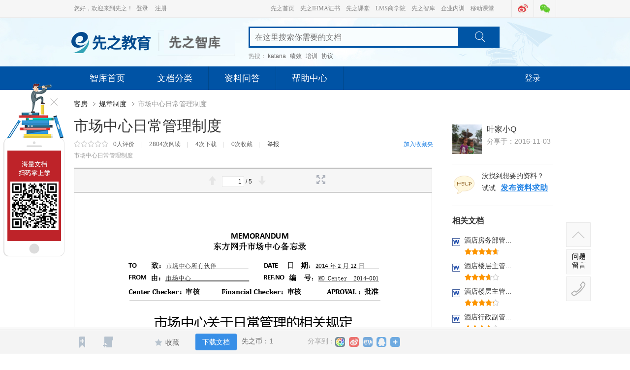

--- FILE ---
content_type: text/html; charset=UTF-8
request_url: https://papers.9first.com/document_detail-54049.html
body_size: 8967
content:
<!DOCTYPE html>
<html lang="zh">
<head>
    <meta charset="UTF-8">
    <title>市场中心日常管理制度_客房规章制度-先之智库</title>
    <link rel="shortcut icon" href="https://f3-xz.veimg.cn/home/images/favicon.ico">
    <meta name="viewport" content="width=device-width, initial-scale=1, user-scalable=no">
    <meta name="Description" content="市场中心日常管理制度" />
    <meta name="Keywords" content="市场中心"/>
	<link href="https://f3-xz.veimg.cn/papers/css/common.css?v=20250118002" type="text/css" rel="stylesheet" />
    <link href="https://f3-xz.veimg.cn/papers/css/popup.css?v=20250118002" type="text/css" rel="stylesheet" />
    <link href="https://f3-xz.veimg.cn/papers/css/login.css?v=20250118002" type="text/css" rel="stylesheet"  />
    <script src="https://f3-v.veimg.cn/f2e/gallery/jquery/1.9.1/jquery.min.js"></script>
    <!--[if lt IE 9]>
        <script src="https://f3-df.veimg.cn/common/global_ued/js/html5.js"></script>
    <![endif]-->
    <script type="text/javascript">var ie67=false;</script>
</head>
<body>
    <!--[if lt IE 9]>
    <div class="ie-tips">Sorry. 您使用的浏览器版本过旧，为了更好的访问体验，请升级浏览器至<b>IE8以上</b>，推荐使用<a href="http://rj.baidu.com/soft/detail/14744.html?ald" target="_blank">Chrome谷歌浏览器</a><a class="js-tip-close">关闭</a></div>
    <script type="text/javascript">var ie67=true;</script>
    <![endif]-->
    <div id="wrap">
        <header class="header">
            <!-- begin 先之头部 -->
            <div class="first-top">
                <div class="first-wrap">
                    <div class="first-info js-login-no">
                        <p>您好，欢迎来到先之！<a href="https://home.9first.com/user/login">登录</a><a href="https://home.9first.com/user/register">注册</a></p>
                    </div>
                    <div class="first-info js-login-show hide">
                        <p>欢迎您，<span class="first-user"></span>!</p>
                        <div class="first-list">
                            <div class="first-down"><span></span><a href="https://home.9first.com/paper/contribution">我的智库</a></div>
                            <ul class="first-ul hide">
                                <li><a href="https://home.9first.com/school/course/">我的课程</a></li>
                                <li><a href="https://home.9first.com/ihma/index">先之IHMA证书</a></li>
                                <li><a href="https://home.9first.com/certificate/index">我的先之课堂</a></li>
                                 <!-- <li><a href="http://home.9first.com/paper/contribution">我的智库</a></li> -->
                                <li><a href="https://home.9first.com/account/money/">我的账户</a></li>
                                <li><a href="https://home.9first.com/account/set/">个人设置</a></li>
                            </ul>
                        </div>
                        <a class="js-user-return">退出</a>
                    </div>
                    <div class="first-nav">
                        <a class="weixin">
                            <div class="qr-code hide">
                                <img src="https://static-xz.veimg.cn/images/plus/xz/xz_qr_code.jpg" alt="先之微信二维码">
                                <p>先之微信二维码</p>
                                <p>先之微信号：<span>xz9first</span></p>
                            </div>
                        </a>
                        <a class="weibo">
                            <span class="followme hide"></span>
                        </a>
                        <ul>
                            <li><a href="https://www.9first.com/">先之首页</a></li>
                            <li><a href="https://ihma.9first.com/">先之IHMA证书</a></li>
                            <li><a href="https://ketang.9first.com/">先之课堂</a></li>
                            <li><a href="https://xzlms.9first.com/">LMS商学院</a></li>
                            <li><a href="https://papers.9first.com/">先之智库</a></li>
                            <li><a href="https://www.9first.com/home/consultation" target="_blank">企业内训</a></li>
                            <li><a href="https://activity.9first.com/html/index/lms" target="_blank">移动课堂</a></li>
                        </ul>
                    </div>
                </div>
            </div>
            <!-- end 先之头部-->

            <div class="logo">
                <a href="https://www.9first.com/" title="先之酒店业教育培训网——中国酒店业网络教育第一品牌" target="_blank">
                    <img src="https://f3-xz.veimg.cn/papers/images/paper_logo.png?v=20250118002" alt="先之酒店业教育培训网——中国酒店业网络教育第一品牌" />
                </a>

                                <div class="search-top">
                    <div class="search-top-bar">
                        <input type="text" class="search-input" name="key" maxlength="20" placeholder="在这里搜索你需要的文档" />
                        <a class="iconfont search-btn js-search-top">&#xe619;</a>
                    </div>
                    <div class="hot-keyword">
                        <span>热搜：</span>
                                                    <a href="/search/document?keyword=katana">katana</a>
                                                    <a href="/search/document?keyword=绩效">绩效</a>
                                                    <a href="/search/document?keyword=培训">培训</a>
                                                    <a href="/search/document?keyword=协议">协议</a>
                                            </div>
                </div>
                            </div>
            <script type="text/javascript">
                window.onload=function(){
                    var p=$(".first-user").text();
                    htmls = '<a href="https://home.9first.com/user/login?redirect='+ encodeURIComponent(window.location.href) +'">登录</a>';
                    html='<a href="https://home.9first.com/paper/contribution" target="_blank"><i class="iconfont">&#xe60b;</i>我的智库</a>';
                    rhtml='<i class="help"></i><p><span>没找到想要的资料？</span><span>试试<a class="js-send-help" href="/question/add">发布资料求助</a></span></p> ';
                    if(p){
                        $('.nav .my-papers').html(html);
                        $('.help-send').html(rhtml);
                        }else{
                        $('.nav .my-papers').html(htmls);
                        $('.help-send').html('<p>您好，欢迎来到先之'+htmls+'<a href="https://home.9first.com/user/register?redirect='+ encodeURIComponent(window.location.href) +'">注册</a></p>');
                    } 
                };
            </script>
            <nav class="nav">
                <ul>
                    <li><a href="/index" >智库首页</a></li>
                    <li><a href="/search/document" >文档分类</a></li>
                    <li><a href="/question" >资料问答</a></li>
                    <li><a href="https://corp.9first.com/" target="_blank">帮助中心</a></li>
                    <li class="my-papers"></li>
                </ul>
            </nav>
        </header>

                <div class="main clearfix">
            
<link rel="stylesheet" type="text/css" href="https://f3-xz.veimg.cn/papers/css/document_detail.css?v=20250118002" />
<!-- 文档详情 begin -->
<div class="document-detail clearfix">
    <div class="detail-left">
        <!-- 面包屑 begin -->
        <section class="crumbs">
            <a href="/search/document-5">客房 </a>
            <b class="iconfont">&#xe609;</b>
            <a href="/search/document-5-19">规章制度 </a>
            <b class="iconfont">&#xe609;</b>
            <span>市场中心日常管理制度</span>
        </section>
        <!-- 面包屑 end -->

        <!-- 文档信息 begin -->
        <section class="document-info">
            <h1>市场中心日常管理制度</h1>
            <div class="info-bar">
                <p class="star-bar"><i class="star" style="width:0%;"></i></p>
                <p class="info-detail">
                    <span>0人评价</span><em>|</em>
                    <span>2804次阅读</span><em>|</em>
                    <span>4次下载</span><em>|</em>
                    <span>0次收藏</span><em>|</em>
                                            <span><a class="js-inform" data-type="1">举报</a></span>
                                    </p>
                <a class="collect-btn js-collect-btn">加入收藏夹</a>
            </div>
            <div class="info-digest">市场中心日常管理制度</div>
        </section>
        <!-- 文档信息 end -->

        <section class="document-contect">
            <!-- 文档内容 begin -->
            <div id="reader"></div>
            <!-- 文档内容 end -->
        </section>

        <!-- 文档购买 begin -->
        <section class="document-read">
            <input type="hidden" class="fid" name="id" value="54049" />
            <input type="hidden" class="xz_coin_num" name="xz_coin_num" value="1" />
            <input type="hidden" class="downvolume" name="downvolume" value="0" />
            <input type="hidden" class="user_coin" name="user_coin" value="0" />
            <input type="hidden" class="buy_id" name="buy_id" value="0" />
            <input type="hidden" class="userid" name="userid" value="0" />
            <input type="hidden" class="user_id" name="user_id" value="1308190" />
            <input type="hidden" class="page_num" name="page_num" value="0" />
                                            <!-- 先之币不足 begin -->
                                <!-- 先之币不足 end -->
                    </section>
        <!-- 文档购买 end -->
        <!-- 评论 begin -->
                <section class="document-evaluate">
            <form class="evaluate-form" method="post" name="commentForm" data-url="/comment/submit">
                <div class="title">
                    <strong>文档评价：</strong>
                    <span class="star js-star" data-src="/comment/resource-rate?id=54049&title=市场中心日常管理制度&module=1">
                    <b class="star-off" title="一星"></b><b class="star-off" title="二星"></b><b class="star-off" title="三星"></b><b class="star-off" title="四星"></b><b class="star-off" title="五星"></b>                    </span>
                </div>
                <div class="text">
                    <textarea class="textarea" name="content" maxlength="200" placeholder=""></textarea>
                    <i class="limit-num">200</i>
                    <a class="send-btn">提交</a>
                </div>
                <input name="title"  type="hidden" value="市场中心日常管理制度" />
                <input name="module" type="hidden" value="1" />
                <input name="page_id" type="hidden" value="54049" />
                <input name="docuserid" type="hidden" value="1308190" />
            </form>
        </section>
                <section class="user-evaluate">
            <h3 class="title">用户评价（<b class="js-evaluate-nums">0</b>）</h3>

            <div class="evaluate-list js-list" data-template="evaluate-template" data-url="/comment/lists?per=5&module=1&page_id=54049&order=desc" data-tips="<p class='no-tip'>暂无用户评价！</p>">
            </div>

            <section class="pages js-pages">
                <div class="page">
                </div>
            </section>
        </section>
        <!-- <div style="height:80px;"></div>	改于2016年8月22日17:41:47 Tch -->
        <!-- 评论 end -->
    </div>

    <div class="detail-right">
        <!-- 用户信息 begin -->
        <div class="right-user">
                        <a href="/document/detail/?userId=1308190"  title="叶家小Q" target="_blank"><img src="https://s1.veimg.cn/9first/M00/00/05/wKgy6VWfngaAKPpRAAGOyMJDZZA289.jpg" alt="叶家小Q"></a>
            
            <div class="name-share">
            <strong>
                        <a href="/document/detail/?userId=1308190" title="叶家小Q" target="_blank">叶家小Q</a>
                        </strong>
            <span>分享于：2016-11-03</span>
            </div>
        </div>
        <!-- 用户信息 end -->

        <!-- 资料求助 begin -->
        <div class="help-send-white">
            <i class="help"></i>
            <p>
                <span>没找到想要的资料？</span>
                <span>试试<a class="js-send-help" data-href="/question/add">发布资料求助</a></span>
            </p>
        </div>
        <!-- 资料求助 end -->

        <!-- 相关文档 begin -->
        <div class="correlation-document">
            <h4 class="title">相关文档</h4>
            <ul class="doc-list">
                <!-- for begin limit 5 -->
                                <li>
                    <p>
                        <i class="icon icon-doc"></i>
                        <a href="/document/detail/23929" title="酒店房务部管理手册（206P）"  target="_blank">酒店房务部管...</a>
                    </p>
                    <p class="star-bar">
                        <i class="star" style="width:93%"></i>
                        <!--    <span><{$d.total_pages}>页</span> -->
                    </p>
                </li>
                                <li>
                    <p>
                        <i class="icon icon-doc"></i>
                        <a href="/document/detail/23966" title="酒店楼层主管白班工作职责"  target="_blank">酒店楼层主管...</a>
                    </p>
                    <p class="star-bar">
                        <i class="star" style="width:73%"></i>
                        <!--    <span><{$d.total_pages}>页</span> -->
                    </p>
                </li>
                                <li>
                    <p>
                        <i class="icon icon-doc"></i>
                        <a href="/document/detail/23967" title="酒店楼层主管中班岗位职责"  target="_blank">酒店楼层主管...</a>
                    </p>
                    <p class="star-bar">
                        <i class="star" style="width:86%"></i>
                        <!--    <span><{$d.total_pages}>页</span> -->
                    </p>
                </li>
                                <li>
                    <p>
                        <i class="icon icon-doc"></i>
                        <a href="/document/detail/23981" title="酒店行政副管家或管家部经理助理岗位职责"  target="_blank">酒店行政副管...</a>
                    </p>
                    <p class="star-bar">
                        <i class="star" style="width:86%"></i>
                        <!--    <span><{$d.total_pages}>页</span> -->
                    </p>
                </li>
                                <li>
                    <p>
                        <i class="icon icon-ppt"></i>
                        <a href="/document/detail/23995" title="酒店客房服务员准备工作进出门程序（21P）"  target="_blank">酒店客房服务...</a>
                    </p>
                    <p class="star-bar">
                        <i class="star" style="width:100%"></i>
                        <!--    <span><{$d.total_pages}>页</span> -->
                    </p>
                </li>
                                <!-- for end -->
            </ul>
        </div>
        <!-- 相关文档 end -->


        <!-- 广告位 推荐证书/广告 begin -->
        <div class="right-adv slider">
            <ul class="play">
                            </ul>
        </div>
        <!-- 广告位 推荐证书/广告 end -->
    </div>
</div>
<!-- end -->

<!-- 文档工具条 begin -->
<div class="document-tool">
    <div class="tool">
        <div class="tool-con">
            <a class="tool-icon bookmark" title="加入书签"></a>
            <a class="tool-icon join" title="加入智囊"></a>
            <!-- <a class="tool-icon amplification" title="放大"></a>
            <a class="tool-icon shrink" title="缩小"></a>
            <a class="tool-icon full-screen" title="全屏"></a>
            <p class="page-tool">
                <a class="tool-icon prev-tool-disenable" title="上一页"></a>
                <input class="tool-num" type="text">
                <em class="tool-total">/ 8</em>
                <a class="tool-icon next-tool" title="下一页"></a>
            </p> -->
            <a class="collect js-tool-collect"><i class="iconfont">&#xe604;</i><b>收藏</b></a>
            <a class="down js-tool-down" href="javascript:;">下载文档</a>
            <span class="xz-money">先之币：1</span>
            <div class="share">
                <span>分享到：</span>
                <!-- <a class="weixin"></a>
                <a class="sina"></a>
                <a class="renren"></a>
                <a class="qq"></a> -->
                <div class="bdsharebuttonbox">
                    <a href="#" class="bds_weixin" data-cmd="weixin" title="分享到微信"></a>
                    <a href="#" class="bds_tsina" data-cmd="tsina" title="分享到新浪微博"></a>
                    <a href="#" class="bds_renren" data-cmd="renren" title="分享到人人网"></a>
                    <a href="#" class="bds_qzone" data-cmd="qzone" title="分享到QQ空间"></a>
                    <a href="#" class="bds_more" data-cmd="more"></a>
                </div>
            </div>
        </div>
    </div>
</div>
<!-- 文档工具条 end -->

<script type="text/html" id="report-template">
    <form class="report-form">
        <p class="bold">举报原因：</p>
        <input type="hidden" class="document-id" name="id" value="54049" />
                    <label><input type="radio" name="title" value="1" />盗版文档，未获取权利人授权</label>
                    <label><input type="radio" name="title" value="2" />侵犯了个人隐私或泄露了单位商业机密</label>
                    <label><input type="radio" name="title" value="3" />质量偏低 或已有相似文档存在</label>
                    <label><input type="radio" name="title" value="4" />不符合本网站内容规定</label>
                    <label><input type="radio" name="title" value="5" />存在不健康内容</label>
            </form>
</script>

<script type="text/html" id="report-success-template">
    <div class="report-success">
        <h3 class="bold">您的举报已经提交成功！</h3>
        <p>我们会尽快审核处理您的举报，感谢您为共同维护智库健康良好的分享、阅读环境贡献力量！</p>
    </div>
</script>
<script type="text/html" id="evaluate-template">
<%var list = list || data.list;%>
<%var users = users || data.users;%>
<%var C = C || data.C%>
<%for (var i = 0; i < list.length; i++) {%>
<%var val = list[i];%>
<%var user = users[val['user_id']]%>
    <div class="item clearfix">
        <%if (user['userpic']) {%>
        <img src="<%=user['userpic']%>" alt="<%=user['name']%>" class="head">
        <%} else {%>
        <img src="https://f3-xz.veimg.cn/ketang/images/xzkt/userpicturedefault.jpg" alt="<%=user['name']%>" class="head">
        <%}%>
        <div class="con">
            <div class="user-star">
                <b>
   				<%=user['name']%>
                </b>
               <!--  <%if (type != 'announcement') {%>
                    <p class="star-bar"><i class="star" style="width:<%=val['score']%>%;"></i></p>
                <%}%> -->
            </div>
            <div class="txt"><%=C.escape(val['content'])%></div>
        </div>
        <span class="time"><%=C.time(val['add_time'], 'all')%></span>
        <!-- if 自己发布 -->
        <div class="btns" data-id="<%=val['id']%>">
            <!-- <a class="js-edit" data-url="<%=C.createUrl('web/comment/modify')%>">修改</a> -->
            <%if (val['user_id'] == 0) {%>
                <a class="js-del" data-url="<%=C.createUrl('/comment/delete')%>">删除</a>
            <%}%>
        </div>
        <!-- /if -->
    </div>
<%}%>
</script>

<script type="text/html" id="evaluate-edit-template">
    <form class="edit-form">
        <textarea class="content" maxlength="200"><%=content%></textarea>
        <i class="limit-num">200</i>
    </form>
</script>

<script type="text/html" id="favorites-template">
    <div class="add-favorite">
        <input type="hidden" class="fid" name="id" value="54049" />
        <ul class="favorite-list f-list" data-type="doc">
            <%for (var i = 0; i < list.length; i++) {%>
            <li data-id="<%=list[i].id%>">
                <strong><%=list[i].title%></strong>
                <span><%=list[i].num%>个文档</span>
                <i class="iconfont">&#xe618;</i>
            </li>
            <%}%>
        </ul>
        <a class="create-favorite"><b>+</b>创建收藏夹</a>
    </div>
</script>

<script type="text/html" id="favorite-item">
    <li data-id="<%=id%>">
        <strong><%=title%></strong>
        <span>0个文档</span>
        <i class="iconfont">&#xe618;</i>
    </li>
</script>

<script type="text/html" id="create-favorite-template">
    <form class="create-favorite-form">
        <div class="label">
            <p>标题</p>
            <input class="title" type="text" name="title" maxlength="10">
        </div>
        <div class="label">
            <p>简介</p>
            <textarea class="content" name="introduce" maxlength="100"></textarea>
        </div>
    </form>
</script>
<script type="text/html" id="Insufficient-template">
    <div class="add-favorite">
        <p class="document-title">文档名称：<span><em class="icon icon-docx"></em> 市场中心日常管理制度</span></p>
        <p>您当前剩余先之币：<i class="coin">0</i></p>
        <p>下载该文档需消耗 <i>1</i> 先之币，您的先之币不足!</p>
    </div>
</script>
<script type="text/html" id="Enough-template">
    <div class="add-favorite">
        <p class="document-title">文档名称：<span><em class="icon icon-docx"></em> 市场中心日常管理制度</span></p>
        <p>您当前剩余先之币：<i class="coin">0/i></p>
        <p>下载该文档需消耗 <i>1</i> 先之币，您确定要下载吗？</p>
    </div>
</script>

<script type="text/html" id="Downvolume-template">
   <div class="add-favorite">
    	<p class="document-title">文档名称：<span><em class="icon icon-docx"></em> 市场中心日常管理制度</span></p>
        <p>您当前剩余先之币：<i class="coin">0</i> &nbsp;&nbsp;您的下载卷 <i>0</i></p>
    	<p><input id="dtype" type="radio" checked="checked" name="dtype" value="0"> <span>使用下载劵下载 :<i>1</i> 下载卷<span></p>
    	<p><input id="dtype" type="radio" name="dtype" value="2"> <span>使用先之币下载 :<i>1</i> 先之币<span></p>
   </div>
</script>

<script>
    window._bd_share_config={"common":{"bdSnsKey":{},"bdText":"","bdMini":"2","bdMiniList":["ibaidu","taobao","hi","meilishuo","mogujie","diandian","huaban","duitang","hx","fx","youdao","sdo","qingbiji","people","xinhua","mail","kanshou","isohu","yaolan","wealink","ty","iguba","fbook","twi","linkedin","copy","print"],"bdPic":"","bdStyle":"0","bdSize":"16"},"share":{}};
    with(document)0[(getElementsByTagName('head')[0]||body).appendChild(createElement('script')).src='https://f3-df.veimg.cn/common/plugins/baiduShare/static/api/js/share.js'];
</script>
<script src="https://static.bcedocument.com/reader/v2/doc_reader_v2.js"></script>
<script type="text/javascript">
(function () {
    total_pages = 5;
    var option = {
        docId: "doc-ihjvtai35hyex6f",
        token: "6b8ac77a98881d73ccbe23ff6d05e6801fda8a8fd3f357c32d64324f434d013a4vfp|1769106104",
        host: "BCEDOC",
        serverHost: 'https://doc.bj.baidubce.com',
        width: 728, // 文档容器宽度
        pn: 0, // 定位到第几页，可选
        ready: function (handler) { // 设置字体大小和颜色, 背景颜色（可设置白天黑夜模式）
            handler.setFontSize(1);
            handler.setBackgroundColor("#000");
            handler.setFontColor("#fff");
        },
        flip: function (data) { // 翻页时回调函数, 可供客户进行统计等
            cur_page = data.pn;
            total_pages = 5;
                if(data.pn === 1){       
                    scrollTop: 0
                }
        },
        fontSize: "big",
        toolbarConf: {
            page: true, // 上下翻页箭头图标
            zoom: false,
            pagenum: true, // 几分之几页
            full: true, // 是否显示全屏图标,点击后全屏
            copy: false, // 是否可以复制文档内容
            position: "center" // 设置 toolbar中翻页和放大图标的位置(值有left/center)
        } //文档顶部工具条配置对象,必选
    };
    new Document("reader", option);
})();
</script>        </div>
        <script src="/assets/d67d64ab/jquery.js"></script>
<script src="/assets/7d4442db/yii.js"></script>
<script src="https://f3-xz.veimg.cn/papers/js/slider.js?v=20250118002" 0="app\assets\AppAsset" 1="app\assets\AppAsset"></script>
<script>jQuery(function ($) {
seajs.use("app/detail", function(app) {
        app.init();
    });
});</script>
        <footer class="footer">
            <div class="foot">
                <ul style="width: 480px;">
                    <li><a href="https://www.9first.com/home/company" target="_blank">关于先之</a><i>|</i></li>
                    <li><a href="https://www.9first.com/home/company#contact" target="_blank">联系我们</a><i>|</i></li>
                    <li><a href="https://www.9first.com/home/law" target="_blank">法律声明</a><i>|</i></li>
                    <li><a href="https://www.9first.com/home/serve" target="_blank">服务条款</a><i>|</i></li>
                    <li><a href="https://www.9first.com/home/teacher" target="_blank">讲师加盟</a><i>|</i></li>
                    <li><a href="https://ihma.9first.com/ihma_iari/index.html" target="_blank">IARI认证</a></li>
                </ul>
            </div>

            <div class="foot-copy">
                <p>客服热线：400-826-1212  传真：0571-87205521  客户服务：9first@9first.com</p>
                <p>东方网升（股票代码 835191）旗下品牌： 
                    <a href="https://www.9first.com" target="_blank">先之教育</a> | 
                    <a href="https://www.veryeast.cn/" target="_blank">最佳东方</a> | 
                    <a href="https://jobbon.dfwsgroup.com" target="_blank">乔邦猎头</a> | 
                    <a href="https://www.meadin.com/" target="_blank">迈点</a>
                    </p>
                    <p style="padding-bottom: 10px;">
                    <a href="http://beian.miit.gov.cn" target="_blank">浙ICP备19035676号-1</a>&nbsp;&nbsp;©2008-2026&nbsp;&nbsp;9first.com&nbsp;&nbsp;all rights reserved
                </p>
            </div>
        </footer>

        <div class="f-sidebar">
            <a class="btn-top"><span>返回顶部</span></a>
            <a class="btn-message" href="/comment/message"><span>问题留言</span></a>
            <a class="phone_num">
                <span>客服热线</span>
                <div class="phone_01">
                    <div class="ph01"></div>
                    <div class="ph02">
                        400-826-1212                    </div>
                </div>
            </a>
        </div>

        <script src="https://f3-v.veimg.cn/f2e/gallery/seajs/2.2.0/sea.min.js?v=20250118002"></script>        
        <script id="confignode" src="https://f3-xz.veimg.cn/papers/js/common.js?v=20250118002" base-path="https://f3-xz.veimg.cn/papers/js" gallery-path="https://f3-v.veimg.cn/f2e/gallery" css-path="https://f3-xz.veimg.cn/papers/css" version="20250118002" ></script>
        <script type="text/javascript" src="https://f3-df.veimg.cn/common/sso/js/sso.js?v=20250118002"></script>
        <script type="text/javascript" src="https://f3-df.veimg.cn/common/sso/js/ve_msg_utf8.js?v=20250118002"></script>
        <script src="https://f3-xz.veimg.cn/papers/js/first.js?v=20250118002"></script>
        <script src="https://f3-xz.veimg.cn/papers/js/login.js?v=20250118002"></script>
        <script src="https://f3-xz.veimg.cn/papers/js/global.js?v=20250118002"></script>

		<script src="https://static-xz.veimg.cn/js/plus/2013/ga.js"></script> 
		<script src="https://hm.baidu.com/h.js?ceca9810dcfa55f78f0386f06a18f951" type="text/javascript"></script>
        <script type="text/javascript" src="https://f3-xz.veimg.cn/www/js/pop.js?v=20250118002"></script>
        <!--<script src="http://static.xz.veimg.cn/js/plus/2013/ga.js"></script>-->
        <!--<script src="http://hm.baidu.com/h.js?ceca9810dcfa55f78f0386f06a18f951"></script> -->

        <div class="fbg hide"></div>
        <div class="login-bar hide">
            <div class="top">
                <div class="tabhead">
                    <a class="cur">登录</a>
                    <a class="reg-a">注册</a>
                </div>
                <a class="close"></a>
            </div>
            <div class="login-wrap">
                <div class="login-con">
                    <form class="login-form">
                        <div class="tips hide"></div>
                        <div class="label">
                            <input type="text" class="user" placeholder="请输入用户名">
                        </div>
                        <div class="label">
                            <input type="password" class="pwd" placeholder="请输入密码">
                        </div>
                        <div class="label">
                            <input type="checkbox" class="checkbox" checked="checked"><span class="agreement">记住登录状态</span>
                            <a class="forget" href="https://www.9first.com/homepage/password" target="_blank">忘记密码？</a>
                        </div>
                        <div class="btns">
                            <a class="btn-login">登 录</a>
                        </div>
                    </form>
                </div>
                <div class="login-con hide">
                    <form class="reg-form">
                        <div class="tips hide"></div>
                        <div class="label">
                            <input type="text" class="user" placeholder="请输入用户名">
                        </div>
                        <div class="label">
                            <input type="text" class="email" placeholder="请输入常用的邮箱">
                        </div>
                        <div class="label">
                            <input type="password" class="pwd" placeholder="请输入密码">
                        </div>
                        <div class="label">
                            <input type="checkbox" class="checkbox" checked="checked"><span class="agreement">我同意《<a href="https://corp.9first.com/xian-zhi-yong-hu-xie-yi.html" target="_blank">用户服务协议</a>》、《<a href="https://corp.9first.com/xian-zhi-yin-si-bao-hu-shen-ming.html" target="_blank">隐私保护声明</a>》</span>
                        </div>
                        <div class="btns">
                            <a class="btn-reg">注 册</a>
                        </div>
                    </form>
                </div>
            </div>
        </div>
		<script type="text/html" id="Login-template">
		       <div class="add-favorite">
		        	<strong class="blue">请登录！</strong>
		       </div>
	    </script>
        <!--[if IE 6]>
        <script src="https://p3-v.veimg.cn/AdsShow/logo/user/2013/js/DD_belatedPNG_0.0.8a-min.js" type="text/javascript"></script>
        <script type="text/javascript">
            DD_belatedPNG.fix('*,img,a:hover,background');
        </script>
        <style type="text/css">
        * html,* html body{background-image:url(about:blank);background-attachment:fixed}
        .f-sidebar{position:absolute;top:expression(eval(document.documentElement.scrollTop+600))}
        </style>
        <![endif]-->
    </div>
</body>
</html>


--- FILE ---
content_type: text/html
request_url: https://static.bcedocument.com/reader/v2/pc/xreader/xreader.html?width=728&host=BCEDOC&token=6b8ac77a98881d73ccbe23ff6d05e6801fda8a8fd3f357c32d64324f434d013a4vfp|1769106104&https=true
body_size: 370
content:
<!DOCTYPE HTML>
<html>
<head>
    <meta http-equiv="Content-Type" content="text/html; charset=utf-8">
    <meta http-equiv="X-UA-Compatible" content="IE=Edge">
    <title>xreader</title>
    <style>
    </style>
    <link rel="stylesheet" type="text/css" href="./xreader.min.css"/>
    <!--<link rel="stylesheet" type="text/css" href="http://img.baidu.com/img/iknow/wenku/pc/xreader/update/xreader.min.css"/>-->
</head>
<body>
<div class="reader-container"></div>

<script>
    !(function(){
//        var u = 'http://img.baidu.com/img/iknow/wenku/pc/xreader/update/xreader.min.js',
//        var u = 'http://img.baidu.com/img/iknow/wenku/pc/xreader/update/xreaderPc.js',
        var u = './xreader.min.js',
                d = document,
                e = d.createElement('script');
        with(e){
            setAttribute('src', u + '?' + (new Date()-0));
            setAttribute('defer', 'defer');
        }
        d.getElementsByTagName("head")[0].appendChild(e);
    })();


</script>

</body>
</html>


--- FILE ---
content_type: text/html; charset=UTF-8
request_url: https://papers.9first.com/document/detail/
body_size: 9180
content:
<!DOCTYPE html>
<html lang="zh">
<head>
    <meta charset="UTF-8">
    <title>XX大酒店员工培训需求调查表_人力资源-先之智库</title>
    <link rel="shortcut icon" href="https://f3-xz.veimg.cn/home/images/favicon.ico">
    <meta name="viewport" content="width=device-width, initial-scale=1, user-scalable=no">
    <meta name="Description" content="XX大酒店员工培训需求调查表姓名所属部门职位一、未来1～3年内的职业发展目标二、当前工作中遇到的主要问题三、结合工作需要与自身职业发展规划，希望公司举办哪些培训培训项目培训内容期望培训时间期望培训方式管理能力提升目标管理有效授权管理艺术激励管理沟通与协调管理……" />
    <meta name="Keywords" content="XX大酒店员工培训需求调查表,XX,大酒店,员工,培训需求,调查表"/>
	<link href="https://f3-xz.veimg.cn/papers/css/common.css?v=20250118002" type="text/css" rel="stylesheet" />
    <link href="https://f3-xz.veimg.cn/papers/css/popup.css?v=20250118002" type="text/css" rel="stylesheet" />
    <link href="https://f3-xz.veimg.cn/papers/css/login.css?v=20250118002" type="text/css" rel="stylesheet"  />
    <script src="https://f3-v.veimg.cn/f2e/gallery/jquery/1.9.1/jquery.min.js"></script>
    <!--[if lt IE 9]>
        <script src="https://f3-df.veimg.cn/common/global_ued/js/html5.js"></script>
    <![endif]-->
    <script type="text/javascript">var ie67=false;</script>
</head>
<body>
    <!--[if lt IE 9]>
    <div class="ie-tips">Sorry. 您使用的浏览器版本过旧，为了更好的访问体验，请升级浏览器至<b>IE8以上</b>，推荐使用<a href="http://rj.baidu.com/soft/detail/14744.html?ald" target="_blank">Chrome谷歌浏览器</a><a class="js-tip-close">关闭</a></div>
    <script type="text/javascript">var ie67=true;</script>
    <![endif]-->
    <div id="wrap">
        <header class="header">
            <!-- begin 先之头部 -->
            <div class="first-top">
                <div class="first-wrap">
                    <div class="first-info js-login-no">
                        <p>您好，欢迎来到先之！<a href="https://home.9first.com/user/login">登录</a><a href="https://home.9first.com/user/register">注册</a></p>
                    </div>
                    <div class="first-info js-login-show hide">
                        <p>欢迎您，<span class="first-user"></span>!</p>
                        <div class="first-list">
                            <div class="first-down"><span></span><a href="https://home.9first.com/paper/contribution">我的智库</a></div>
                            <ul class="first-ul hide">
                                <li><a href="https://home.9first.com/school/course/">我的课程</a></li>
                                <li><a href="https://home.9first.com/ihma/index">先之IHMA证书</a></li>
                                <li><a href="https://home.9first.com/certificate/index">我的先之课堂</a></li>
                                 <!-- <li><a href="http://home.9first.com/paper/contribution">我的智库</a></li> -->
                                <li><a href="https://home.9first.com/account/money/">我的账户</a></li>
                                <li><a href="https://home.9first.com/account/set/">个人设置</a></li>
                            </ul>
                        </div>
                        <a class="js-user-return">退出</a>
                    </div>
                    <div class="first-nav">
                        <a class="weixin">
                            <div class="qr-code hide">
                                <img src="https://static-xz.veimg.cn/images/plus/xz/xz_qr_code.jpg" alt="先之微信二维码">
                                <p>先之微信二维码</p>
                                <p>先之微信号：<span>xz9first</span></p>
                            </div>
                        </a>
                        <a class="weibo">
                            <span class="followme hide"></span>
                        </a>
                        <ul>
                            <li><a href="https://www.9first.com/">先之首页</a></li>
                            <li><a href="https://ihma.9first.com/">先之IHMA证书</a></li>
                            <li><a href="https://ketang.9first.com/">先之课堂</a></li>
                            <li><a href="https://xzlms.9first.com/">LMS商学院</a></li>
                            <li><a href="https://papers.9first.com/">先之智库</a></li>
                            <li><a href="https://www.9first.com/home/consultation" target="_blank">企业内训</a></li>
                            <li><a href="https://activity.9first.com/html/index/lms" target="_blank">移动课堂</a></li>
                        </ul>
                    </div>
                </div>
            </div>
            <!-- end 先之头部-->

            <div class="logo">
                <a href="https://www.9first.com/" title="先之酒店业教育培训网——中国酒店业网络教育第一品牌" target="_blank">
                    <img src="https://f3-xz.veimg.cn/papers/images/paper_logo.png?v=20250118002" alt="先之酒店业教育培训网——中国酒店业网络教育第一品牌" />
                </a>

                                <div class="search-top">
                    <div class="search-top-bar">
                        <input type="text" class="search-input" name="key" maxlength="20" placeholder="在这里搜索你需要的文档" />
                        <a class="iconfont search-btn js-search-top">&#xe619;</a>
                    </div>
                    <div class="hot-keyword">
                        <span>热搜：</span>
                                                    <a href="/search/document?keyword=katana">katana</a>
                                                    <a href="/search/document?keyword=绩效">绩效</a>
                                                    <a href="/search/document?keyword=培训">培训</a>
                                                    <a href="/search/document?keyword=协议">协议</a>
                                            </div>
                </div>
                            </div>
            <script type="text/javascript">
                window.onload=function(){
                    var p=$(".first-user").text();
                    htmls = '<a href="https://home.9first.com/user/login?redirect='+ encodeURIComponent(window.location.href) +'">登录</a>';
                    html='<a href="https://home.9first.com/paper/contribution" target="_blank"><i class="iconfont">&#xe60b;</i>我的智库</a>';
                    rhtml='<i class="help"></i><p><span>没找到想要的资料？</span><span>试试<a class="js-send-help" href="/question/add">发布资料求助</a></span></p> ';
                    if(p){
                        $('.nav .my-papers').html(html);
                        $('.help-send').html(rhtml);
                        }else{
                        $('.nav .my-papers').html(htmls);
                        $('.help-send').html('<p>您好，欢迎来到先之'+htmls+'<a href="https://home.9first.com/user/register?redirect='+ encodeURIComponent(window.location.href) +'">注册</a></p>');
                    } 
                };
            </script>
            <nav class="nav">
                <ul>
                    <li><a href="/index" >智库首页</a></li>
                    <li><a href="/search/document" >文档分类</a></li>
                    <li><a href="/question" >资料问答</a></li>
                    <li><a href="https://corp.9first.com/" target="_blank">帮助中心</a></li>
                    <li class="my-papers"></li>
                </ul>
            </nav>
        </header>

                <div class="main clearfix">
            
<link rel="stylesheet" type="text/css" href="https://f3-xz.veimg.cn/papers/css/document_detail.css?v=20250118002" />
<!-- 文档详情 begin -->
<div class="document-detail clearfix">
    <div class="detail-left">
        <!-- 面包屑 begin -->
        <section class="crumbs">
            <a href="/search/document-2">人力资源 </a>
            <b class="iconfont">&#xe609;</b>
            <a href="/search/document-2-0"> 全部</a>
            <b class="iconfont">&#xe609;</b>
            <span>XX大酒店员工培训需求调查表</span>
        </section>
        <!-- 面包屑 end -->

        <!-- 文档信息 begin -->
        <section class="document-info">
            <h1>XX大酒店员工培训需求调查表</h1>
            <div class="info-bar">
                <p class="star-bar"><i class="star" style="width:80%;"></i></p>
                <p class="info-detail">
                    <span>1人评价</span><em>|</em>
                    <span>17005471次阅读</span><em>|</em>
                    <span>11次下载</span><em>|</em>
                    <span>3次收藏</span><em>|</em>
                                            <span><a class="js-inform" data-type="1">举报</a></span>
                                    </p>
                <a class="collect-btn js-collect-btn">加入收藏夹</a>
            </div>
            <div class="info-digest">XX大酒店员工培训需求调查表
姓名

所属部门

职位

一、未来1～3年内的职业发展目标

二、当前工作中遇到的主要问题
三、结合工作需要与自身职业发展规划，希望公司举办哪些培训
培训项目
培训内容
期望培训时间
期望培训方式
管理能力提升
目标管理



有效授权管理艺术



激励管理



沟通与协调管理



……


</div>
        </section>
        <!-- 文档信息 end -->

        <section class="document-contect">
            <!-- 文档内容 begin -->
            <div id="reader"></div>
            <!-- 文档内容 end -->
        </section>

        <!-- 文档购买 begin -->
        <section class="document-read">
            <input type="hidden" class="fid" name="id" value="1" />
            <input type="hidden" class="xz_coin_num" name="xz_coin_num" value="2" />
            <input type="hidden" class="downvolume" name="downvolume" value="0" />
            <input type="hidden" class="user_coin" name="user_coin" value="0" />
            <input type="hidden" class="buy_id" name="buy_id" value="0" />
            <input type="hidden" class="userid" name="userid" value="0" />
            <input type="hidden" class="user_id" name="user_id" value="1396210" />
            <input type="hidden" class="page_num" name="page_num" value="0" />
                                            <!-- 先之币不足 begin -->
                                <!-- 先之币不足 end -->
                    </section>
        <!-- 文档购买 end -->
        <!-- 评论 begin -->
                <section class="document-evaluate">
            <form class="evaluate-form" method="post" name="commentForm" data-url="/comment/submit">
                <div class="title">
                    <strong>文档评价：</strong>
                    <span class="star js-star" data-src="/comment/resource-rate?id=1&title=XX大酒店员工培训需求调查表&module=1">
                    <b class="star-off" title="一星"></b><b class="star-off" title="二星"></b><b class="star-off" title="三星"></b><b class="star-off" title="四星"></b><b class="star-off" title="五星"></b>                    </span>
                </div>
                <div class="text">
                    <textarea class="textarea" name="content" maxlength="200" placeholder=""></textarea>
                    <i class="limit-num">200</i>
                    <a class="send-btn">提交</a>
                </div>
                <input name="title"  type="hidden" value="XX大酒店员工培训需求调查表" />
                <input name="module" type="hidden" value="1" />
                <input name="page_id" type="hidden" value="1" />
                <input name="docuserid" type="hidden" value="1396210" />
            </form>
        </section>
                <section class="user-evaluate">
            <h3 class="title">用户评价（<b class="js-evaluate-nums">1</b>）</h3>

            <div class="evaluate-list js-list" data-template="evaluate-template" data-url="/comment/lists?per=5&module=1&page_id=1&order=desc" data-tips="<p class='no-tip'>暂无用户评价！</p>">
            </div>

            <section class="pages js-pages">
                <div class="page">
                </div>
            </section>
        </section>
        <!-- <div style="height:80px;"></div>	改于2016年8月22日17:41:47 Tch -->
        <!-- 评论 end -->
    </div>

    <div class="detail-right">
        <!-- 用户信息 begin -->
        <div class="right-user">
                        <a href="/document/detail/?userId=1396210"  title="MDpapers" target="_blank"><img src="https://s1.veimg.cn/9first/M00/00/3B/wKgy6Vjc71-Af1ZvAAC23NpJ888276.jpg" alt="MDpapers"></a>
            
            <div class="name-share">
            <strong>
                        <a href="/document/detail/?userId=1396210" title="MDpapers" target="_blank">MDpapers</a>
                        </strong>
            <span>分享于：2012-02-23</span>
            </div>
        </div>
        <!-- 用户信息 end -->

        <!-- 资料求助 begin -->
        <div class="help-send-white">
            <i class="help"></i>
            <p>
                <span>没找到想要的资料？</span>
                <span>试试<a class="js-send-help" data-href="/question/add">发布资料求助</a></span>
            </p>
        </div>
        <!-- 资料求助 end -->

        <!-- 相关文档 begin -->
        <div class="correlation-document">
            <h4 class="title">相关文档</h4>
            <ul class="doc-list">
                <!-- for begin limit 5 -->
                                <li>
                    <p>
                        <i class="icon icon-doc"></i>
                        <a href="/document/detail/51668" title="KPI 绩效管理"  target="_blank">KPI 绩效管理</a>
                    </p>
                    <p class="star-bar">
                        <i class="star" style="width:100%"></i>
                        <!--    <span><{$d.total_pages}>页</span> -->
                    </p>
                </li>
                                <li>
                    <p>
                        <i class="icon icon-doc"></i>
                        <a href="/document/detail/51770" title="五星级酒店绩效考核质检标准文件64页"  target="_blank">五星级酒店绩...</a>
                    </p>
                    <p class="star-bar">
                        <i class="star" style="width:80%"></i>
                        <!--    <span><{$d.total_pages}>页</span> -->
                    </p>
                </li>
                                <li>
                    <p>
                        <i class="icon icon-doc"></i>
                        <a href="/document/detail/52655" title="酒店培训制度"  target="_blank">酒店培训制度</a>
                    </p>
                    <p class="star-bar">
                        <i class="star" style="width:100%"></i>
                        <!--    <span><{$d.total_pages}>页</span> -->
                    </p>
                </li>
                                <li>
                    <p>
                        <i class="icon icon-doc"></i>
                        <a href="/document/detail/52706" title="酒店工作服及劳保用品管理规定"  target="_blank">酒店工作服及...</a>
                    </p>
                    <p class="star-bar">
                        <i class="star" style="width:60%"></i>
                        <!--    <span><{$d.total_pages}>页</span> -->
                    </p>
                </li>
                                <li>
                    <p>
                        <i class="icon icon-doc"></i>
                        <a href="/document/detail/52708" title="酒店员工制服房管理规定"  target="_blank">酒店员工制服...</a>
                    </p>
                    <p class="star-bar">
                        <i class="star" style="width:100%"></i>
                        <!--    <span><{$d.total_pages}>页</span> -->
                    </p>
                </li>
                                <!-- for end -->
            </ul>
        </div>
        <!-- 相关文档 end -->


        <!-- 广告位 推荐证书/广告 begin -->
        <div class="right-adv slider">
            <ul class="play">
                            </ul>
        </div>
        <!-- 广告位 推荐证书/广告 end -->
    </div>
</div>
<!-- end -->

<!-- 文档工具条 begin -->
<div class="document-tool">
    <div class="tool">
        <div class="tool-con">
            <a class="tool-icon bookmark" title="加入书签"></a>
            <a class="tool-icon join" title="加入智囊"></a>
            <!-- <a class="tool-icon amplification" title="放大"></a>
            <a class="tool-icon shrink" title="缩小"></a>
            <a class="tool-icon full-screen" title="全屏"></a>
            <p class="page-tool">
                <a class="tool-icon prev-tool-disenable" title="上一页"></a>
                <input class="tool-num" type="text">
                <em class="tool-total">/ 8</em>
                <a class="tool-icon next-tool" title="下一页"></a>
            </p> -->
            <a class="collect js-tool-collect"><i class="iconfont">&#xe604;</i><b>收藏</b></a>
            <a class="down js-tool-down" href="javascript:;">下载文档</a>
            <span class="xz-money">先之币：2</span>
            <div class="share">
                <span>分享到：</span>
                <!-- <a class="weixin"></a>
                <a class="sina"></a>
                <a class="renren"></a>
                <a class="qq"></a> -->
                <div class="bdsharebuttonbox">
                    <a href="#" class="bds_weixin" data-cmd="weixin" title="分享到微信"></a>
                    <a href="#" class="bds_tsina" data-cmd="tsina" title="分享到新浪微博"></a>
                    <a href="#" class="bds_renren" data-cmd="renren" title="分享到人人网"></a>
                    <a href="#" class="bds_qzone" data-cmd="qzone" title="分享到QQ空间"></a>
                    <a href="#" class="bds_more" data-cmd="more"></a>
                </div>
            </div>
        </div>
    </div>
</div>
<!-- 文档工具条 end -->

<script type="text/html" id="report-template">
    <form class="report-form">
        <p class="bold">举报原因：</p>
        <input type="hidden" class="document-id" name="id" value="1" />
                    <label><input type="radio" name="title" value="1" />盗版文档，未获取权利人授权</label>
                    <label><input type="radio" name="title" value="2" />侵犯了个人隐私或泄露了单位商业机密</label>
                    <label><input type="radio" name="title" value="3" />质量偏低 或已有相似文档存在</label>
                    <label><input type="radio" name="title" value="4" />不符合本网站内容规定</label>
                    <label><input type="radio" name="title" value="5" />存在不健康内容</label>
            </form>
</script>

<script type="text/html" id="report-success-template">
    <div class="report-success">
        <h3 class="bold">您的举报已经提交成功！</h3>
        <p>我们会尽快审核处理您的举报，感谢您为共同维护智库健康良好的分享、阅读环境贡献力量！</p>
    </div>
</script>
<script type="text/html" id="evaluate-template">
<%var list = list || data.list;%>
<%var users = users || data.users;%>
<%var C = C || data.C%>
<%for (var i = 0; i < list.length; i++) {%>
<%var val = list[i];%>
<%var user = users[val['user_id']]%>
    <div class="item clearfix">
        <%if (user['userpic']) {%>
        <img src="<%=user['userpic']%>" alt="<%=user['name']%>" class="head">
        <%} else {%>
        <img src="https://f3-xz.veimg.cn/ketang/images/xzkt/userpicturedefault.jpg" alt="<%=user['name']%>" class="head">
        <%}%>
        <div class="con">
            <div class="user-star">
                <b>
   				<%=user['name']%>
                </b>
               <!--  <%if (type != 'announcement') {%>
                    <p class="star-bar"><i class="star" style="width:<%=val['score']%>%;"></i></p>
                <%}%> -->
            </div>
            <div class="txt"><%=C.escape(val['content'])%></div>
        </div>
        <span class="time"><%=C.time(val['add_time'], 'all')%></span>
        <!-- if 自己发布 -->
        <div class="btns" data-id="<%=val['id']%>">
            <!-- <a class="js-edit" data-url="<%=C.createUrl('web/comment/modify')%>">修改</a> -->
            <%if (val['user_id'] == 0) {%>
                <a class="js-del" data-url="<%=C.createUrl('/comment/delete')%>">删除</a>
            <%}%>
        </div>
        <!-- /if -->
    </div>
<%}%>
</script>

<script type="text/html" id="evaluate-edit-template">
    <form class="edit-form">
        <textarea class="content" maxlength="200"><%=content%></textarea>
        <i class="limit-num">200</i>
    </form>
</script>

<script type="text/html" id="favorites-template">
    <div class="add-favorite">
        <input type="hidden" class="fid" name="id" value="1" />
        <ul class="favorite-list f-list" data-type="doc">
            <%for (var i = 0; i < list.length; i++) {%>
            <li data-id="<%=list[i].id%>">
                <strong><%=list[i].title%></strong>
                <span><%=list[i].num%>个文档</span>
                <i class="iconfont">&#xe618;</i>
            </li>
            <%}%>
        </ul>
        <a class="create-favorite"><b>+</b>创建收藏夹</a>
    </div>
</script>

<script type="text/html" id="favorite-item">
    <li data-id="<%=id%>">
        <strong><%=title%></strong>
        <span>0个文档</span>
        <i class="iconfont">&#xe618;</i>
    </li>
</script>

<script type="text/html" id="create-favorite-template">
    <form class="create-favorite-form">
        <div class="label">
            <p>标题</p>
            <input class="title" type="text" name="title" maxlength="10">
        </div>
        <div class="label">
            <p>简介</p>
            <textarea class="content" name="introduce" maxlength="100"></textarea>
        </div>
    </form>
</script>
<script type="text/html" id="Insufficient-template">
    <div class="add-favorite">
        <p class="document-title">文档名称：<span><em class="icon icon-doc"></em> XX大酒店员工培训需求调查表</span></p>
        <p>您当前剩余先之币：<i class="coin">0</i></p>
        <p>下载该文档需消耗 <i>2</i> 先之币，您的先之币不足!</p>
    </div>
</script>
<script type="text/html" id="Enough-template">
    <div class="add-favorite">
        <p class="document-title">文档名称：<span><em class="icon icon-doc"></em> XX大酒店员工培训需求调查表</span></p>
        <p>您当前剩余先之币：<i class="coin">0/i></p>
        <p>下载该文档需消耗 <i>2</i> 先之币，您确定要下载吗？</p>
    </div>
</script>

<script type="text/html" id="Downvolume-template">
   <div class="add-favorite">
    	<p class="document-title">文档名称：<span><em class="icon icon-doc"></em> XX大酒店员工培训需求调查表</span></p>
        <p>您当前剩余先之币：<i class="coin">0</i> &nbsp;&nbsp;您的下载卷 <i>0</i></p>
    	<p><input id="dtype" type="radio" checked="checked" name="dtype" value="0"> <span>使用下载劵下载 :<i>2</i> 下载卷<span></p>
    	<p><input id="dtype" type="radio" name="dtype" value="2"> <span>使用先之币下载 :<i>2</i> 先之币<span></p>
   </div>
</script>

<script>
    window._bd_share_config={"common":{"bdSnsKey":{},"bdText":"","bdMini":"2","bdMiniList":["ibaidu","taobao","hi","meilishuo","mogujie","diandian","huaban","duitang","hx","fx","youdao","sdo","qingbiji","people","xinhua","mail","kanshou","isohu","yaolan","wealink","ty","iguba","fbook","twi","linkedin","copy","print"],"bdPic":"","bdStyle":"0","bdSize":"16"},"share":{}};
    with(document)0[(getElementsByTagName('head')[0]||body).appendChild(createElement('script')).src='https://f3-df.veimg.cn/common/plugins/baiduShare/static/api/js/share.js'];
</script>
<script src="https://static.bcedocument.com/reader/v2/doc_reader_v2.js"></script>
<script type="text/javascript">
(function () {
    total_pages = 2;
    var option = {
        docId: "doc-ihjvzc9kryixu6b",
        token: "9c6b20e1a096ad67adcbd0d558bc5a07826f22e427610990fb8302b66bcff7702k8i|1769106112",
        host: "BCEDOC",
        serverHost: 'https://doc.bj.baidubce.com',
        width: 728, // 文档容器宽度
        pn: 0, // 定位到第几页，可选
        ready: function (handler) { // 设置字体大小和颜色, 背景颜色（可设置白天黑夜模式）
            handler.setFontSize(1);
            handler.setBackgroundColor("#000");
            handler.setFontColor("#fff");
        },
        flip: function (data) { // 翻页时回调函数, 可供客户进行统计等
            cur_page = data.pn;
            total_pages = 2;
                if(data.pn === 1){       
                    scrollTop: 0
                }
        },
        fontSize: "big",
        toolbarConf: {
            page: true, // 上下翻页箭头图标
            zoom: false,
            pagenum: true, // 几分之几页
            full: true, // 是否显示全屏图标,点击后全屏
            copy: false, // 是否可以复制文档内容
            position: "center" // 设置 toolbar中翻页和放大图标的位置(值有left/center)
        } //文档顶部工具条配置对象,必选
    };
    new Document("reader", option);
})();
</script>        </div>
        <script src="/assets/d67d64ab/jquery.js"></script>
<script src="/assets/7d4442db/yii.js"></script>
<script src="https://f3-xz.veimg.cn/papers/js/slider.js?v=20250118002" 0="app\assets\AppAsset" 1="app\assets\AppAsset"></script>
<script>jQuery(function ($) {
seajs.use("app/detail", function(app) {
        app.init();
    });
});</script>
        <footer class="footer">
            <div class="foot">
                <ul style="width: 480px;">
                    <li><a href="https://www.9first.com/home/company" target="_blank">关于先之</a><i>|</i></li>
                    <li><a href="https://www.9first.com/home/company#contact" target="_blank">联系我们</a><i>|</i></li>
                    <li><a href="https://www.9first.com/home/law" target="_blank">法律声明</a><i>|</i></li>
                    <li><a href="https://www.9first.com/home/serve" target="_blank">服务条款</a><i>|</i></li>
                    <li><a href="https://www.9first.com/home/teacher" target="_blank">讲师加盟</a><i>|</i></li>
                    <li><a href="https://ihma.9first.com/ihma_iari/index.html" target="_blank">IARI认证</a></li>
                </ul>
            </div>

            <div class="foot-copy">
                <p>客服热线：400-826-1212  传真：0571-87205521  客户服务：9first@9first.com</p>
                <p>东方网升（股票代码 835191）旗下品牌： 
                    <a href="https://www.9first.com" target="_blank">先之教育</a> | 
                    <a href="https://www.veryeast.cn/" target="_blank">最佳东方</a> | 
                    <a href="https://jobbon.dfwsgroup.com" target="_blank">乔邦猎头</a> | 
                    <a href="https://www.meadin.com/" target="_blank">迈点</a>
                    </p>
                    <p style="padding-bottom: 10px;">
                    <a href="http://beian.miit.gov.cn" target="_blank">浙ICP备19035676号-1</a>&nbsp;&nbsp;©2008-2026&nbsp;&nbsp;9first.com&nbsp;&nbsp;all rights reserved
                </p>
            </div>
        </footer>

        <div class="f-sidebar">
            <a class="btn-top"><span>返回顶部</span></a>
            <a class="btn-message" href="/comment/message"><span>问题留言</span></a>
            <a class="phone_num">
                <span>客服热线</span>
                <div class="phone_01">
                    <div class="ph01"></div>
                    <div class="ph02">
                        400-826-1212                    </div>
                </div>
            </a>
        </div>

        <script src="https://f3-v.veimg.cn/f2e/gallery/seajs/2.2.0/sea.min.js?v=20250118002"></script>        
        <script id="confignode" src="https://f3-xz.veimg.cn/papers/js/common.js?v=20250118002" base-path="https://f3-xz.veimg.cn/papers/js" gallery-path="https://f3-v.veimg.cn/f2e/gallery" css-path="https://f3-xz.veimg.cn/papers/css" version="20250118002" ></script>
        <script type="text/javascript" src="https://f3-df.veimg.cn/common/sso/js/sso.js?v=20250118002"></script>
        <script type="text/javascript" src="https://f3-df.veimg.cn/common/sso/js/ve_msg_utf8.js?v=20250118002"></script>
        <script src="https://f3-xz.veimg.cn/papers/js/first.js?v=20250118002"></script>
        <script src="https://f3-xz.veimg.cn/papers/js/login.js?v=20250118002"></script>
        <script src="https://f3-xz.veimg.cn/papers/js/global.js?v=20250118002"></script>

		<script src="https://static-xz.veimg.cn/js/plus/2013/ga.js"></script> 
		<script src="https://hm.baidu.com/h.js?ceca9810dcfa55f78f0386f06a18f951" type="text/javascript"></script>
        <script type="text/javascript" src="https://f3-xz.veimg.cn/www/js/pop.js?v=20250118002"></script>
        <!--<script src="http://static.xz.veimg.cn/js/plus/2013/ga.js"></script>-->
        <!--<script src="http://hm.baidu.com/h.js?ceca9810dcfa55f78f0386f06a18f951"></script> -->

        <div class="fbg hide"></div>
        <div class="login-bar hide">
            <div class="top">
                <div class="tabhead">
                    <a class="cur">登录</a>
                    <a class="reg-a">注册</a>
                </div>
                <a class="close"></a>
            </div>
            <div class="login-wrap">
                <div class="login-con">
                    <form class="login-form">
                        <div class="tips hide"></div>
                        <div class="label">
                            <input type="text" class="user" placeholder="请输入用户名">
                        </div>
                        <div class="label">
                            <input type="password" class="pwd" placeholder="请输入密码">
                        </div>
                        <div class="label">
                            <input type="checkbox" class="checkbox" checked="checked"><span class="agreement">记住登录状态</span>
                            <a class="forget" href="https://www.9first.com/homepage/password" target="_blank">忘记密码？</a>
                        </div>
                        <div class="btns">
                            <a class="btn-login">登 录</a>
                        </div>
                    </form>
                </div>
                <div class="login-con hide">
                    <form class="reg-form">
                        <div class="tips hide"></div>
                        <div class="label">
                            <input type="text" class="user" placeholder="请输入用户名">
                        </div>
                        <div class="label">
                            <input type="text" class="email" placeholder="请输入常用的邮箱">
                        </div>
                        <div class="label">
                            <input type="password" class="pwd" placeholder="请输入密码">
                        </div>
                        <div class="label">
                            <input type="checkbox" class="checkbox" checked="checked"><span class="agreement">我同意《<a href="https://corp.9first.com/xian-zhi-yong-hu-xie-yi.html" target="_blank">用户服务协议</a>》、《<a href="https://corp.9first.com/xian-zhi-yin-si-bao-hu-shen-ming.html" target="_blank">隐私保护声明</a>》</span>
                        </div>
                        <div class="btns">
                            <a class="btn-reg">注 册</a>
                        </div>
                    </form>
                </div>
            </div>
        </div>
		<script type="text/html" id="Login-template">
		       <div class="add-favorite">
		        	<strong class="blue">请登录！</strong>
		       </div>
	    </script>
        <!--[if IE 6]>
        <script src="https://p3-v.veimg.cn/AdsShow/logo/user/2013/js/DD_belatedPNG_0.0.8a-min.js" type="text/javascript"></script>
        <script type="text/javascript">
            DD_belatedPNG.fix('*,img,a:hover,background');
        </script>
        <style type="text/css">
        * html,* html body{background-image:url(about:blank);background-attachment:fixed}
        .f-sidebar{position:absolute;top:expression(eval(document.documentElement.scrollTop+600))}
        </style>
        <![endif]-->
    </div>
</body>
</html>


--- FILE ---
content_type: text/css
request_url: https://f3-xz.veimg.cn/papers/css/common.css?v=20250118002
body_size: 5736
content:
@charset "utf-8";.w {
  width: 980px;
  margin: 0 auto
}

.h {
  height: auto
}

.width {
  width: 100%;
  height: auto
}

.scale {
  -webkit-filter: grayscale(1)
}

.hidetxt {
  font-size: 0;
  line-height: 0
}

body,dd,dl,h1,h2,h3,h4,h5,h6,hr,input,ol,p,textarea,ul {
  margin: 0;
  padding: 0
}

table {
  border-collapse: collapse;
  border-spacing: 0;
  width: 100%
}

img {
  border: none
}

li,ol,ul {
  list-style-type: none
}

a {
  text-decoration: none;
  cursor: pointer;
  color: #333
}

a:hover {
  text-decoration: underline
}

button,input,select,textarea {
  outline: 0;
  background: #fff;
  border: 1px solid #e7e7e7
}

input[type=radio],input[type=checkbox] {
  border: none
}

h1,h2,h3,h4,h5,h6 {
  font-size: 100%;
  font-weight: 400
}

b,strong {
  font-weight: 400
}

em,i {
  font-style: normal
}

a,button,input {
  -webkit-tap-highlight-color: transparent;
  -webkit-tap-highlight-color: transparent
}

.clearfix:after,.clearfix:before {
  content: ".";
  display: block;
  height: 0;
  visibility: hidden
}

.clearfix:after {
  clear: both
}

.clearfix {
  zoom:1}

.clear {
  clear: both
}

.show {
  display: block
}

.hide {
  display: none
}

.placeholder {
  position: absolute\9
}

.zoom {
  display: inline;
  zoom:1}

.fl {
  float: left;
  display: inline
}

.fr {
  float: right;
  display: inline
}

.pr {
  position: relative
}

.fwb {
  font-weight: 700
}

.fwn {
  font-weight: 400
}

.no-line,div .on-line,div.on-line {
  border: none
}

.no-line-b,div .no-line-b,div.no-line-b {
  border-bottom: none
}

.no-line-r,div .no-line-r,div.no-line-r {
  border-right: none
}

.no-line-t,div .no-line-t,div.no-line-t {
  border-top: none
}

.red {
  color: #bf151c
}

.green {
  color: #0f0
}

.blue {
  color: #0053a5
}

.orange {
  color: #f7ab3f
}

.gray {
  color: #999
}

.f12 {
  font-size: 12px
}

.f14 {
  font-size: 14px
}

.f16 {
  font-size: 16px
}

.f18 {
  font-size: 18px
}

.f20 {
  font-size: 20px
}

.f22 {
  font-size: 22px
}

.f24 {
  font-size: 24px
}

.f30 {
  font-size: 30px
}

.w400 {
  width: 400px
}

.w500 {
  width: 500px
}

.w600 {
  width: 600px
}

.w800 {
  width: 600px
}

.m10 {
  margin: 10px
}

.m20 {
  margin: 20px
}

.m30 {
  margin: 30px
}

.m50 {
  margin: 50px
}

.mt10 {
  margin-top: 10px
}

.mt20 {
  margin-top: 20px
}

.mr10 {
  margin-right: 10px
}

.mr20 {
  margin-right: 20px
}

.mb10 {
  margin-bottom: 10px
}

.mb20 {
  margin-bottom: 20px
}

.ml10 {
  margin-left: 10px
}

.ml20 {
  margin-left: 20px
}

html {
  width: 100%;
  height: 100%
}

body {
  width: 100%;
  height: 100%;
  color: #333;
  font-family: 'Microsoft YaHei',Arial;
  font-size: 12px
}

@font-face {
  font-family: iconfont;
  src: url(../fonts/iconfont.eot);
  src: url(../fonts/iconfont.eot?#iefix) format('embedded-opentype'),url(../fonts/iconfont.woff) format('woff'),url(../fonts/iconfont.ttf) format('truetype'),url(../fonts/iconfont.svg#iconfont) format('svg')
}

.iconfont {
  font-family: iconfont!important;
  font-size: 16px;
  font-style: normal
}

.input {
  padding-left: 10px
}

.textarea {
  padding: 10px
}

.first-top {
  height: 35px;
  background: #f6f6f6;
  border-bottom: 1px solid #ebebeb;
  color: #878787;
  font-family: '宋体';
  font-size: 12px;
  line-height: 35px
}

.first-top .first-wrap {
  width: 980px;
  margin: 0 auto
}

.first-top .first-info {
  float: left;
  width: 350px
}

.first-top .first-info p {
  float: left
}

.first-top .first-info p a {
  margin: 0 7px
}

.first-top .first-info .first-list {
  position: relative;
  z-index: 999;
  float: left;
  margin: 0 15px;
  padding: 0 13px;
  border-left: 1px solid #e5e5e5;
  border-right: 1px solid #e5e5e5
}

.first-top .first-info .first-list ul {
  position: absolute;
  top: 35px;
  left: -1px;
  width: 94px;
  border-left: 1px solid #e5e5e5;
  border-right: 1px solid #e5e5e5;
  border-bottom: 1px solid #e5e5e5;
  background: #f6f6f6;
  text-align: center
}

.first-top .first-info .first-down span {
  float: right;
  width: 20px;
  height: 35px;
  background: url(../images/first-icon.jpg) no-repeat 3px -70px
}

.first-top .first-info a {
  color: #878787;
  cursor: pointer
}

.first-top .first-nav {
  float: right;
  width: 580px
}

.first-top .first-nav li {
  float: left;
  margin-right: 12px;
}

.first-top .first-nav li a {
  color: #878787
}

.first-top .first-nav li a:hover {
  text-decoration: underline
}

.first-top .first-nav .weibo,.first-top .first-nav .weixin {
  position: relative;
  z-index: 10;
  float: right;
  width: 44px;
  height: 35px;
  border-right: 1px solid #e5e5e5;
  cursor: pointer
}

.first-top .first-nav .weibo {
  border-left: 1px solid #e5e5e5;
  background: url(../images/first-icon.jpg) no-repeat center -3px
}

.first-top .first-nav .weixin {
  background: url(../images/first-icon.jpg) no-repeat center -35px
}

.first-top .first-nav a:hover {
  text-decoration: none
}

.first-top .first-nav .followme {
  position: absolute;
  top: 35px;
  right: 0;
  width: 127px;
  height: 29px;
  padding: 13px 0 5px 15px;
  border: 1px solid #e5e5e5;
  background: #fff;
  overflow: hidden
}

.first-top .first-nav .qr-code {
  position: absolute;
  top: 35px;
  right: -1px;
  z-index: 10;
  padding: 17px 17px 9px;
  border: 1px solid #e5e5e5;
  border-top: 1px solid #e5e5e5;
  background: #fff
}

.first-top .first-nav .qr-code img {
  margin-bottom: 8px;
  vertical-align: middle
}

.first-top .first-nav .qr-code p {
  color: #333;
  font-family: "宋体";
  font-size: 14px;
  line-height: 22px;
  text-align: center;
  white-space: nowrap
}

.first-top .first-nav .qr-code p span {
  color: #0b66a8;
  font-family: Arial
}

.header {
  background: #f6fbfe url(../images/bg_top.jpg) no-repeat center 36px
}

.header .logo {
  position: relative;
  width: 990px;
  height: 99px;
  margin: 0 auto
}

.header .logo img {
  margin-top: 25px
}

.header .search-top {
  position: absolute;
  top: 18px;
  right: 120px;
  width: 510px;
  height: 70px
}

.header .search-top-bar {
  height: 45px;
  font-family: 'Microsoft YaHei',Arial
}

.header .search-top-bar .search-input {
  float: left;
  width: 403px;
  height: 37px;
  padding: 0 10px;
  background: #f8fdfe;
  border: 3px solid #0055a5;
  font-family: 'Microsoft YaHei',Arial;
  font-size: 16px;
  line-height: 37px\9
}

.header .search-top-bar .search-btn {
  float: left;
  width: 81px;
  height: 43px;
  line-height: 43px;
  background: #0055a5;
  color: #fff;
  font-size: 24px;
  text-align: center
}

.header .search-top-bar .search-btn:hover {
  text-decoration: none
}

.header .hot-keyword {
  margin-top: 8px
}

.header .hot-keyword span {
  color: #999;
  font-family: 'Microsoft YaHei',Arial;
  font-size: 12px;
  height: 14px;
  line-height: 14px;
  display: inline-block;
  vertical-align: bottom
}

.header .hot-keyword a {
  margin-right: 5px;
  color: #666;
  font-family: 'Microsoft YaHei',Arial;
  font-size: 12px;
  display: inline-block;
  max-width: 107px;
  overflow: hidden;
  white-space: nowrap;
  text-overflow: ellipsis;
  height: 14px;
  line-height: 14px;
  vertical-align: bottom
}

.nav {
  position: relative;
  background: #0053a5
}

.nav ul {
  width: 980px;
  margin: 0 auto;
  height: 48px;
  line-height: 48px
}

.nav li {
  float: left
}

.nav a {
  display: block;
  float: left;
  height: 48px;
  padding: 0 32px;
  color: #fff;
  font-family: 'Microsoft YaHei',Arial;
  font-size: 18px;
  border-right: 1px solid #00488a
}

.nav a.cur,.nav a:hover {
  background: #2686e5;
  color: #fff;
  text-decoration: none
}

.nav a img {
  width: 24px;
  height: 24px;
  vertical-align: middle
}

.nav a.home {
  font-family: iconfont;
  font-size: 24px
}

.nav .my-papers {
  float: right;
  margin-right: 0
}

.nav .my-papers a {
  border-right: none;
  font-size: 16px
}

.nav .my-papers .iconfont {
  margin-right: 5px
}

.footer {
  background: #fff
}

.footer .foot {
  background: #0053a5
}

.footer .foot ul {
  width: 770px;
  height: 34px;
  margin: 0 auto;
  padding-top: 13px;
  color: #fff;
  font-family: 'Microsoft YaHei',Arial;
  font-size: 14px;
  text-align: center
}

.footer ul {
  width: 650px;
  height: 20px;
  line-height: 20px;
  margin: 0 auto
}

.footer li {
  float: left
}

.footer li a {
  color: #fff
}

.footer li i {
  margin: 0 12px
}

.footer .foot-copy {
  padding-top: 20px;
  color: #999;
  font-family: 'Microsoft YaHei',Arial;
  font-size: 12px;
  text-align: center
}

.footer .foot-copy p {
  margin-top: 8px
}

.footer .foot-copy p em {
  margin: 0 8px;
  color: #dadada
}

.footer .foot-copy p a{
  color: #999;
}

.foot-icon {
  padding-top: 5px;
  background: #fff
}

.foot-icon .icon-con {
  width: 225px;
  margin: 0 auto
}

.foot-icon .icon-con .police img {
  height: 50px
}

.foot-icon .icon-con .anquan img {
  vertical-align: 8px
}

.foot-icon .icon-con a:hover {
  text-decoration: none
}

.ie-tips {
  position: relative;
  height: 30px;
  line-height: 30px;
  background: #f9d272;
  color: red;
  font-size: 14px;
  text-align: center
}

.ie-tips b {
  font-weight: 700
}

.ie-tips .js-tip-close {
  position: absolute;
  top: 0;
  right: 20px
}

.tab {
  position: relative
}

.tab .tabhead {
  height: 38px;
  margin-top: 20px;
  border-bottom: 2px solid #e7e7e7
}

.tab .tabhead a {
  float: left;
  width: 118px;
  height: 37px;
  line-height: 37px;
  margin-right: 10px;
  border: 1px solid #e7e7e7;
  background: #fff;
  color: #333;
  font-family: 'Microsoft YaHei',Arial;
  font-size: 14px;
  font-weight: 700;
  text-align: center
}

.tab .tabhead a.cur {
  position: relative;
  z-index: 2;
  height: 38px;
  border-top: 2px solid #2685e5;
  border-bottom: none;
  color: #2685e5
}

.tab .tabhead a:hover {
  text-decoration: none
}

.tab .sort {
  position: relative;
  z-index: 99;
  height: 38px;
  margin-top: 10px;
  background: #f8f8f8;
  font-family: 'Microsoft YaHei',Arial;
  font-size: 14px
}

.tab .sort span {
  display: inline-block;
  margin: 9px 10px 0 10px;
  color: #999
}

.tab .sort a {
  margin-right: 5px;
  color: #333
}

.tab .sort a i {
  color: #ccc;
  font-size: 24px;
  vertical-align: -3px
}

.tab .sort a i.cur {
  color: #67c1f4
}

.tab .sort a:hover {
  text-decoration: none
}

.tab .sort .drop-ext {
  position: absolute;
  top: 5px;
  right: 10px
}

.tablist .item {
  height: 122px;
  padding-top: 20px;
  border-bottom: 1px solid #e7e7e7;
  background: #fff;
  font-family: 'Microsoft YaHei',Arial
}

.tablist .item.cur {
  background: #f8f8f8
}

.tablist .item a.img {
  display: none
}

.tablist .img {
  float: left;
  margin-right: 10px
}

.tablist .img img {
  width: 78px;
  height: 101px;
  border: 1px solid #e3e3e3
}

.tablist .img2 {
  float: left;
  display: block;
  width: 80px;
  height: 108px;
  margin-right: 10px;
  background: url(../images/bg_files.png) no-repeat
}

.tablist .img2 img {
  display: block;
  width: 54px;
  height: 69px;
  margin: 12px 0 0 10px;
  border: 1px solid #e3e3e3
}

.tablist .img2 span {
  display: block;
  margin-top: 5px;
  color: #956822;
  text-align: center
}

.tablist .info {
  float: left;
  width: 500px;
  margin-right: 15px
}

.tablist .title {
  margin-bottom: 10px
}

.tablist .title .icon {
  vertical-align: -3px
}

.tablist .title a {
  color: #333;
  font-size: 14px;
  font-weight: 700
}

.tablist .title a:hover {
  text-decoration: underline
}

.tablist .txt {
  margin-bottom: 15px;
  color: #666;
  font-size: 12px;
  line-height: 150%;
  height: 45px;
  word-wrap: break-word
}

.tablist .attr span {
  margin-right: 15px;
  color: #999
}

.tablist .attr strong {
  color: #333;
  font-weight: 700
}

.tablist .attr b {
  color: #946924
}

.tablist .read {
  float: left;
  height: 40px;
  margin-top: 35px;
  padding-left: 15px;
  border-left: 1px solid #e7e7e7
}

.tablist .read span {
  display: block;
  margin-bottom: 5px;
  color: #333
}

.tab-document .info {
  width: 580px!important
}

.pages {
  float: right;
  height: 40px;
  margin: 20px 0;
  text-align: right;
  font-family: \u5b8b\u4f53,Arial
}

.pages .page {
  float: left
}

.pages span,.pages ul {
  float: left
}

.pages .next,.pages .next-disabled,.pages .prev,.pages .prev-disabled {
  float: left;
  padding: 12px 13px;
  border: 1px solid #e6e6e6;
  border-right: none;
  background: #f6f6f6;
  color: #666;
  cursor: pointer;
  padding: 11.5px 13px\9;
  height: 14px;
  padding-right: 5px;
  padding-left: 5px
}

.pages .next i,.pages .next-disabled i,.pages .prev i,.pages .prev-disabled i {
  display: inline-block;
  width: 4px;
  height: 11px;
  margin-right: 5px;
  background: url(../images/icon.fw.png) no-repeat
}

.pages .next,.pages .next-disabled {
  border-right: 1px solid #e6e6e6
}

.pages .next i,.pages .next-disabled i {
  margin-left: 5px;
  margin-right: 0
}

.pages .prev i {
  background-position: -144px -1px
}

.pages .next i {
  background-position: -156px -1px
}

.pages .next-disabled,.pages .prev-disabled {
  cursor: default
}

.pages .prev-disabled {
  color: #999
}

.pages .prev-disabled i {
  background-position: -148px -1px
}

.pages .next-disabled {
  color: #999
}

.pages .next-disabled i {
  background-position: -152px -1px
}

.pages .page-list li {
  float: left;
  display: inline;
  padding: 11px 8px;
  border: 1px solid #e6e6e6;
  border-right: none;
  background: #f6f6f6;
  color: #666;
  font-family: \u5b8b\u4f53,Arial;
  font-size: 14px;
  cursor: pointer
}

.pages .page-list li.cur {
  background: #7191ca;
  color: #fff
}

.pages .page-list li.pagination-break {
  padding: 11px 5px;
  border: none;
  border-left: 1px solid #e6e6e6;
  background: 0 0;
  cursor: default
}

.pages .page-sum {
  padding: 11px 13px;
  color: #999;
  font-family: \u5b8b\u4f53,Arial;
  font-size: 14px
}

.pages .page-go {
  padding: 8px 0;
  color: #999;
  font-family: \u5b8b\u4f53,Arial;
  font-size: 14px;
  padding: 10px 0\9
}

.pages .page-go input {
  width: 21px;
  height: 20px;
  margin: 0 5px;
  padding-left: 5px;
  border: 1px solid #e4e4e4
}

.pages .page-btn {
  float: left;
  margin: 9px 0 5px 5px;
  padding: 2px 5px;
  background: #7191ca;
  border-radius: 2px;
  color: #fff;
  font-family: Arial,'Microsoft YaHei';
  font-size: 14px;
  text-decoration: none
}

.green-btn,.orange-btn {
  border-radius: 2px;
  color: #fff;
  font-family: 'Microsoft YaHei',Arial;
  font-size: 18px;
  font-weight: 700;
  text-align: center
}

.green-btn:hover,.orange-btn:hover {
  text-decoration: none
}

.orange-btn {
  background: #f7ab3f;
  box-shadow: 0 3px 0 #de7500
}

.orange-btn:hover {
  background: #ee8c00
}

.green-btn {
  background: #52cc90;
  box-shadow: 0 3px 0 #3aaa73
}

.green-btn:hover {
  background: #49bb84
}

.btn-orange {
  display: inline-block;
  width: 120px;
  height: 42px;
  line-height: 42px;
  background: #fc9600;
  border-radius: 2px;
  color: #fff;
  font-family: 'Microsoft YaHei',Arial;
  font-size: 18px;
  text-align: center
}

.btn-orange:hover {
  background: #ee8c00;
  text-decoration: none
}

.btn-blue {
  padding: 9px 42px;
  background: #388fe7;
  color: #fff;
  font-family: 'Microsoft YaHei',Arial;
  font-size: 18px;
  border-radius: 3px
}

.btn-blue:hover {
  background: #2685e5;
  text-decoration: none
}

.book-ok {
  color: #388fe7
}

.book-ok-tip {
  font-size: .8em
}

.book-ok-tip a {
  text-decoration: none;
  color: #388fe7
}

.icon {
  display: inline-block;
  width: 16px;
  height: 16px;
  background: url(../images/icon.png) no-repeat
}

.icon-doc,.icon-docx,.icon-wps {
  background-position: 0 0
}

.icon-xls,.icon-xlsx,.iocn-et {
  background-position: -16px 0
}

.icon-dps,.icon-ppt,.icon-pptx {
  background-position: -32px 0
}

.icon-pdf {
  background-position: -48px 0
}

.icon-txt {
  background-position: -64px 0
}

.dropdown {
  position: relative;
  z-index: 9;
  font-family: 'Microsoft YaHei',Arial;
  font-size: 14px
}

.dropdown .drop-btn {
  width: 544px;
  height: 38px;
  line-height: 38px;
  padding: 0 0 0 10px;
  background: #fff url(../images/bg_drop.jpg) no-repeat 532px center;
  border: 1px solid #d3d3d3;
  cursor: pointer
}

.dropdown .drop-list {
  display: none;
  position: absolute;
  width: 100%
}

.dropdown .drop-list li {
  height: 30px;
  line-height: 30px;
  padding-left: 10px;
  background: #fff;
  border: 1px solid #d3d3d3;
  border-top: none;
  cursor: pointer
}

.dropdown .drop-list li.cur,.dropdown .drop-list li:hover {
  color: #2685e5
}

.dropdown-focus .drop-list {
  display: block
}

.label-xzb .dropdown {
  float: left;
  margin: 0 5px
}

.label-xzb .dropdown .drop-btn {
  width: 48px;
  height: 30px;
  line-height: 30px;
  background: #fff url(../images/bg_drop.jpg) no-repeat 38px center;
  margin-left: -5px
}

.label-xzb .dropdown .drop-list {
  padding-top: 1px;
  left: -5px
}

.label-xzb .dropdown .drop-list li {
  width: 43px;
  height: 25px;
  line-height: 25px
}

.drop-ext .drop-btn {
  width: 104px;
  height: 26px;
  line-height: 26px;
  background: #fff url(../images/bg_drop.jpg) no-repeat 94px center
}

.drop-ext .drop-list li {
  width: 104px
}

.drop-document .drop-list {
  padding-top: 1px
}

.drop-document .drop-list li {
  width: 544px
}

.dropdown-type {
  position: absolute;
  top: 0;
  left: 60px;
  z-index: 5;
  width: 250px;
  margin-top: 8px
}

.dropdown-type .iconfont,.dropdown-type span {
  color: #2685e5;
  font-family: 'Microsoft YaHei',Arial;
  font-size: 14px;
  cursor: pointer
}

.dropdown-type .iconfont {
  float: left;
  padding: 0 2px;
  font-size: 16px;
  font-weight: 700;
  vertical-align: -1px
}

.dropdown-type .drop-ability,.dropdown-type .drop-type {
  float: left;
  position: relative;
  z-index: 99;
  height: 20px
}

.dropdown-type .drop-btn {
  display: inline;
  height: 20px;
  line-height: 20px;
  padding-left: 0;
  border: none;
  color: #2685e5;
  margin-left: 10px
}

.dropdown-type .disabled,.dropdown-type .gray {
  color: #aaa
}

.dropdown-type .drop-list {
  position: absolute;
  top: 20px;
  left: 0;
  width: 100px;
  height: 155px;
  background: #fff;
  border-top: 1px solid #ccc;
  overflow-y: auto
}

.dropdown-type .drop-list li {
  height: 30px;
  line-height: 30px;
  padding-left: 10px;
  background: #fff;
  color: #333;
  font-family: 'Microsoft YaHei',Arial;
  font-size: 14px;
  cursor: pointer
}

.dropdown-type .drop-list li.cur,.dropdown-type .drop-list li:hover {
  background: #69bff3;
  color: #fff
}

.dropdown-type .drop-ability .drop-list {
  left: 0;
  width: 100px;
  border-top: 1px solid #ccc
}

.dropdown-type .drop-type .drop-list {
  left: 0
}

.star-bar {
  position: relative;
  width: 70px;
  height: 14px;
  margin-top: 8px;
  background: url(../images/star.gif) no-repeat
}

.star-bar strong {
  position: absolute;
  top: -4px;
  left: 75px;
  color: #bf151c;
  font-family: Georgia,consolas,'Microsoft YaHei';
  font-style: italic;
  font-size: 18px
}

.star-bar .star {
  display: block;
  height: 14px;
  background: url(../images/star.gif) no-repeat 0 -70px
}

.crumbs {
  margin-bottom: 15px;
  font-family: 'Microsoft YaHei',Arial
}

.crumbs a {
  color: #333;
  font-size: 14px
}

.crumbs span {
  color: #999;
  font-size: 14px
}

.document-right {
  float: right;
  width: 233px;
  height: auto;
  margin-bottom: 10px
}

.paper-num {
  height: 155px;
  background: #fbfbfb url(../images/bg_type.jpg) no-repeat
}

.paper-num .title {
  padding-top: 10px;
  color: #333;
  font-family: 'Microsoft YaHei',Arial;
  font-size: 18px;
  text-align: center
}

.paper-num .nums {
  margin: 10px auto 10px;
  text-align: center
}

.paper-num .nums span {
  display: inline-block;
  width: 19px;
  height: 30px;
  background: url(../images/num.png) no-repeat
}

.paper-num .nums em {
  color: #333;
  font-family: 'Microsoft YaHei',Arial;
  font-size: 14px;
  vertical-align: 5px
}

.paper-num .upload {
  display: block;
  width: 200px;
  height: 43px;
  line-height: 43px;
  margin: 0 auto
}

.right-wrap {
  background: #fbfbfb;
  border: 1px solid #e7e7e7
}

.right-wrap h3 {
  width: 205px;
  height: 55px;
  line-height: 55px;
  margin: 0 auto;
  color: #333;
  font-size: 16px;
  font-weight: 700
}

.right-wrap .right-tab {
  width: 205px;
  margin: 0 auto;
  font-family: 'Microsoft YaHei',Arial
}

.right-wrap .right-tabhead {
  height: 30px;
  border-bottom: 1px solid #e7e7e7
}

.right-wrap .right-tabhead a {
  float: left;
  width: 75px;
  height: 29px;
  line-height: 29px;
  margin-right: 6px;
  background: #fff;
  border: 1px solid #e7e7e7;
  border-bottom: none;
  color: #333;
  font-size: 14px;
  text-align: center
}

.right-wrap .right-tabhead a.cur {
  border-top: 2px solid #2685e5;
  border-bottom: none;
  color: #2685e5
}

.right-wrap .right-tabhead a:hover {
  text-decoration: none
}

.right-wrap .right-tabbox {
  margin-bottom: 10px
}

.right-wrap .list thead tr {
  height: 35px
}

.right-wrap .list thead th {
  color: #ccc;
  font-size: 14px;
  font-weight: 400
}

.right-wrap .list thead .left {
  text-align: left
}

.right-wrap .list tbody tr {
  height: 30px
}

.right-wrap .list tbody td {
  color: #666;
  font-size: 14px
}

.right-wrap .list tbody .no-tip {
  text-align: center
}

.right-wrap .list tbody .no-tip td {
  color: #999
}

.right-wrap .list tbody .right {
  text-align: right
}

.right-wrap .list tbody .right b {
  width: 40px;
  display: inline-block;
  vertical-align: middle
}

.right-wrap .list tbody a {
  color: #666;
  width: 128px;
  overflow: hidden;
  display: inline-block;
  text-overflow: ellipsis;
  white-space: nowrap
}

.right-wrap .list tbody b {
  color: #999;
  font-family: Arial,'Microsoft YaHei';
  text-align: right;
  width: 40px;
  display: inline-block;
  vertical-align: middle
}

.right-wrap .list tbody i {
  display: inline-block;
  width: 14px;
  text-align: center
}

.right-wrap .list tbody .one {
  width: 14px;
  height: 24px;
  background: url(../images/icon.png) no-repeat -19px -64px;
  color: #fff
}

.help-send,.help-send-white {
  width: 204px;
  height: 84px;
  margin: 0 auto;
  border-bottom: 1px solid #e7e7e7
}

.help-send .help,.help-send-white .help {
  float: left;
  width: 42px;
  height: 37px;
  margin-left: 3px;
  margin-top: 23px;
  background: url(../images/icon.png) no-repeat -33px -123px
}

.help-send p,.help-send-white p {
  margin-top: 15px;
  margin-left: 15px;
  float: left;
  font-family: 'Microsoft YaHei',Arial
}

.help-send p span,.help-send-white p span {
  display: block;
  margin-bottom: 5px;
  color: #333;
  font-size: 14px
}

.help-send p a,.help-send-white p a {
  margin-left: 10px;
  color: #2685e5;
  font-size: 16px;
  font-weight: 700;
  text-decoration: underline
}

.help-send-white {
  background: #fff;
  border-left: none;
  border-top: 1px solid #e7e7e7
}

.correlation-video {
  width: 205px;
  margin: 0 auto 10px;
  font-family: 'Microsoft YaHei',Arial
}

.correlation-video .title {
  height: 55px;
  line-height: 55px;
  color: #333;
  font-size: 16px;
  font-weight: 700
}

.correlation-video .title a {
  float: right;
  color: #999;
  font-size: 12px;
  font-weight: 400;
  line-height: 52px\9
}

.correlation-video .title a i {
  font-size: 12px;
  font-family: consolas,'Microsoft YaHei';
  vertical-align: 1px
}

.correlation-video .video-list li {
  height: 25px;
  line-height: 25px;
  margin-bottom: 5px;
  width: 100%;
  overflow: hidden
}

.correlation-video .video-list i {
  margin-right: 5px;
  color: #bfdff3;
  font-size: 22px;
  vertical-align: bottom
}

.correlation-video .video-list a {
  color: #666;
  font-size: 14px;
  width: 159px;
  height: 25px;
  display: inline-block;
  overflow: hidden;
  white-space: nowrap;
  text-overflow: ellipsis;
  vertical-align: bottom
}

.js-list li {
  padding: 10px 0
}

.js-list li p {
  margin-top: 10px
}

.js-list li .msg-person {
  color: #ddd
}

.js-list li .msg-person i {
  color: #388fe7
}

.js-list li .msg-time {
  color: #ddd;
  margin: 0 20px
}

.js-list li .msg-reply-info {
  border: 1px solid #ddd;
  background-color: #eee;
  padding: 10px;
  margin-top: 10px
}

.js-list li .msg-reply-info .r {
  border-top: 1px solid #ddd;
  padding-top: 10px
}

.js-list li .msg-reply-info .r span {
  color: #bbb
}

.js-list li .msg-reply-info .r span i {
  color: #666
}

.brain-table table {
  text-align: left
}

.brain-table thead tr {
  height: 40px
}

.brain-table thead th {
  color: #aaa;
  font-family: 'Microsoft YaHei',Arial;
  font-size: 14px;
  font-weight: 400
}

.brain-table tbody tr {
  height: 35px
}

.brain-table tbody td {
  color: #666;
  font-family: Arial,'Microsoft YaHei';
  font-size: 14px
}

.brain-table tbody input {
  vertical-align: 0;
  border: none
}

.brain-table tbody .iconfont {
  color: #bfdff3;
  font-size: 22px
}

.brain-table tbody .icon {
  margin-left: 4px
}

.brain-table tbody a {
  color: #333;
  font-size: 14px;
  display: inline-block;
  max-width: 238px;
  overflow: hidden;
  white-space: nowrap;
  text-overflow: ellipsis
}

.brain-table tbody .star-bar {
  margin-top: 0
}

.brain-table tbody .links {
  color: #2685e5
}

.brain-table tbody .links:hover {
  text-decoration: none
}

.brain-table tbody .no-tip {
  height: 50px
}

.brain-table tbody .no-tip td {
  text-align: center
}

.brain-table .tfoot {
  height: 30px;
  margin-top: 12px;
  padding-top: 14px;
  border-top: 1px dashed #e7e7e7
}

.brain-table .tfoot span {
  color: #333;
  font-size: 14px;
}

.brain-table .tfoot .btn-down {
  margin-left: 16px;
  padding: 2px 7px;
  border: 1px solid #e4e4e4;
  background: #fafafa;
  color: #333;
  font-family: 'Microsoft YaHei',Arial;
  font-size: 14px
}

.brain-table .tfoot .btn-down:hover {
  text-decoration: none
}

.brain-table .tfoot .add-btn {
  margin-top: 10px
}

.document-evaluate {
  height: 215px;
  margin-top: 40px;
  font-family: 'Microsoft YaHei',Arial
}

.document-evaluate .title {
  margin-bottom: 8px
}

.document-evaluate .title strong {
  color: #333;
  font-size: 16px;
  font-weight: 700
}

.document-evaluate .title .star {
  height: 20px;
  vertical-align: -3px
}

.document-evaluate .title b {
  display: inline-block;
  width: 21px;
  height: 20px;
  cursor: pointer
}

.document-evaluate .title .star-off {
  background: url(../images/star2.gif) no-repeat -42px 0
}

.document-evaluate .title .star-on {
  background: url(../images/star2.gif) no-repeat 0 0
}

.document-evaluate .text {
  position: relative
}

.document-evaluate .text .textarea {
  width: 708px;
  height: 104px;
  border: 1px solid #d3d3d3;
  background: #fafafa;
  font-family: 'Microsoft YaHei',Arial;
  font-size: 14px
}

.document-evaluate .text .textarea:focus {
  border-color: #66afe9;
  box-shadow: inset 0 1px 1px rgba(0,0,0,.075),0 0 8px rgba(102,175,233,.6)
}

.document-evaluate .text .limit-num {
  position: absolute;
  top: 102px;
  right: 22px;
  color: #aaa;
  font-family: Arial,'Microsoft YaHei';
  font-size: 14px
}

.document-evaluate .send-btn {
  position: absolute;
  top: 137px;
  right: 0;
  width: 101px;
  height: 36px;
  line-height: 36px;
  background: #69bff3;
  border-radius: 3px;
  color: #fafafa;
  font-family: 'Microsoft YaHei',Arial;
  font-size: 18px;
  text-align: center
}

.document-evaluate .send-btn:hover {
  text-decoration: none
}

.document-evaluate .verification {
  position: absolute;
  top: 138px;
  right: 120px;
  height: 36px
}

.document-evaluate .verification img {
  float: left;
  width: 88px;
  height: 34px;
  border: 1px solid #dedede
}

.document-evaluate .verification .code {
  float: left;
  width: 70px;
  margin-left: 5px;
  padding: 9px 0;
  font-family: Arial,'Microsoft YaHei';
  font-size: 14px;
  text-align: center
}

.document-evaluate .verification .code:focus {
  border-color: #66afe9;
  box-shadow: inset 0 1px 1px rgba(0,0,0,.075),0 0 8px rgba(102,175,233,.6)
}

.user-evaluate {
  margin-bottom: 50px
}

.user-evaluate .title {
  color: #333;
  font-size: 16px;
  font-weight: 700
}

.user-evaluate .title b {
  font-weight: 700
}

.user-evaluate .pages {
  margin-top: 30px;
  margin-bottom: 30px
}

.evaluate-list {
  font-family: 'Microsoft YaHei',Arial
}

.evaluate-list .item {
  position: relative;
  padding: 20px 0;
  border-bottom: 1px solid #e7e7e7
}

.evaluate-list .item .head {
  float: left;
  width: 60px;
  height: 60px;
  border: none
}

.evaluate-list .item .con {
  float: left;
  width: 658px;
  margin-left: 10px
}

.evaluate-list .item .con .txt {
  white-space: pre-line
}

.evaluate-list .item .time {
  position: absolute;
  right: 0;
  top: 25px;
  color: #a9acb1;
  font-family: Arial,'Microsoft YaHei';
  font-size: 12px
}

.evaluate-list .user-star {
  height: 25px
}

.evaluate-list .user-star b {
  float: left;
  color: #2685e5;
  font-family: Arial,'Microsoft YaHei';
  font-size: 14px
}

.evaluate-list .user-star a {
  color: #2685e5
}

.evaluate-list .user-star .star-bar {
  float: left;
  margin-top: 2px;
  margin-left: 8px
}

.evaluate-list .btns {
  position: absolute;
  bottom: 5px;
  right: 0
}

.evaluate-list .btns a {
  color: #2685e5;
  margin-left: 8px
}

.evaluate-list .no-tip {
  height: 50px;
  line-height: 50px
}

.page-tips {
  width: 600px;
  height: 430px;
  margin: 0 auto;
  padding-bottom: 30px
}

.page-tips .tip-info {
  margin-top: 80px
}

.page-tips .tip-info .iconfont {
  float: left;
  font-size: 90px
}

.page-tips .tip-info .tip-txt {
  margin-top: 23px;
  margin-left: 10px;
  width: 550px;
  line-height: 35px
}

.page-tips .tip-info .tip-txt .blue {
  display: inline-block;
  width: 168px;
  overflow: hidden;
  white-space: nowrap;
  text-overflow: ellipsis;
  vertical-align: bottom
}

.page-tips .tip-info p {
  color: #333;
  font-family: 'Microsoft YaHei',Arial;
  font-size: 20px;
  word-break: break-all
}

.page-tips .tip-info .line {
  margin-top: 15px
}

.page-tips .tip-info .small {
  margin-top: 15px;
  font-size: 16px
}

.page-tips .tip-info .links {
  margin: 0 5px;
  color: #2685e5
}

.page-tips .tip-btns {
  height: 50px;
  margin-top: 80px;
  margin-bottom: 70px
}

.page-tips .tip-btns a {
  width: 120px;
  border-radius: 2px;
  color: #fff;
  font-family: 'Microsoft YaHei',Arial;
  font-size: 18px;
  text-align: center
}

.page-tips .tip-btns a:hover {
  text-decoration: none
}

.page-tips .tip-btns .confirm-btn {
  display: block;
  width: 120px;
  height: 42px;
  line-height: 42px;
  margin: 0 auto;
  background: #388fe7
}

.page-tips .tip-btns .confirm-btn:hover {
  background: #2685e5
}

.page-tips .tip-btns .continue-btn {
  float: left;
  height: 42px;
  line-height: 42px;
  margin-right: 38px;
  background: #388fe7
}

.page-tips .tip-btns .continue-btn:hover {
  background: #2685e5
}

.page-tips .tip-btns .look-btn {
  float: left;
  height: 38px;
  line-height: 38px;
  background: #fff;
  border: 2px solid #2685e5;
  color: #388fe7
}

.page-tips .tip-btns .long {
  width: 184px
}

.w700 {
  width: 700px;
  margin: 80px auto 0
}

.w415 {
  width: 415px;
  margin: 80px auto 0
}

.w430 {
  width: 430px;
  margin: 80px auto 0
}

.success-tip .tip-info .iconfont {
  color: #2785e5
}

.error-tip .tip-info .iconfont {
  color: #bf151c;
  font-size: 76px
}

.f-sidebar {
  position: fixed;
  bottom: 15%;
  left: 50%;
  width: 50px;
  height: auto;
  margin-left: 510px;
}

.f-sidebar a {
  display: block;
  width: 50px;
  height: 50px;
  background-color: #f9f9f9;
}

.f-sidebar a:hover {
  text-decoration: none;
}

.f-sidebar a:hover span {
  display: block;
}

.f-sidebar a span {
  display: none;
  width: 40px;
  height: 45px;
  padding: 5px 5px 0;
  background: #69bff3;
  color: #fff;
  font-family: "微软雅黑";
  font-size: 14px;
  text-align: center;
  padding-top: 8px\9;
  height: 42px\9;
}

.f-sidebar .btn-top {
  margin-bottom: 5px;
  background: url(../images/top.gif) no-repeat 0 0;
  background-color: #f9f9f9;
}

.f-sidebar .btn-message {
  border: 1px solid #e7e7e7;
  width: 48px;
  height: 48px;
}

.f-sidebar .btn-message span {
  color: black;
  display: block;
  background-color: #f9f9f9;
}

.f-sidebar .btn-message span:hover {
  color: #ffffff;
  background-color: #69bff3;
}

.f-sidebar .phone_num {
  margin-top: 5px;
  background: url('../images/phone_me.png') no-repeat center center;
  position: relative;
  background-color: #f9f9f9;
  border: 1px solid #e7e7e7;
  width: 48px;
  height: 48px;
}

.f-sidebar .phone_num span {
  color: #ffffff;
  background-color: #99cc7f;
}

.f-sidebar .phone_num:hover .phone_01 {
  display: block;
}

.f-sidebar .phone_num:hover span {
  color: #ffffff;
  background-color: #99cc7f;
}

.f-sidebar .phone_num .phone_01 {
  height: 50px;
  width: 140px;
  border: 1px solid #ece1c1;
  position: absolute;
  right: 49px;
  top: 0px;
  display: none;
  background: #ffffff;
}

.phone_01:after {
  border: solid transparent;
  content: ' ';
  height: 0;
  left: 100%;
  position: absolute;
  width: 0;
  border-width: 7px;
  border-left-color: #FFFFFF;
  top: 15px;
}

.phone_01:before {
  border: solid transparent;
  content: ' ';
  height: 0;
  left: 100%;
  position: absolute;
  width: 0;
  border-width: 9px;
  border-left-color: #ece1c1;
  top: 13px;
}

.f-sidebar .phone_num .phone_01 .ph02 {
  text-align: center;
  line-height: 40px;
  color: #99cc7f;
  background-color: #f5f5f5;
  height: 85%;
  width: 95%;
  margin: 4px auto;
  font-size: 15px;
}

.message-title {
  border-bottom: 1px solid #ddd;
  height: 30px;
  margin-bottom: 15px
}

.message-title h2 {
  float: left;
  font-weight: 700;
  font-size: 1.4em
}

.message-title a {
  float: right;
  font-size: 1.2em;
  color: #388fe7
}

.Veri {
  margin-top: 15px
}

.Veri img {
  vertical-align: bottom;
  text-align: center;
  line-height: 20px
}

.Veri input {
  height: 21px;
  width: 100px
}


--- FILE ---
content_type: text/css
request_url: https://f3-xz.veimg.cn/papers/css/popup.css?v=20250118002
body_size: 1792
content:
@charset "utf-8";.h,.width{height:auto}.aui_footer,.aui_main{background:#fff}.add-brain-temp .create-brain:hover,.add-brain-temp .create-favorite:hover,.add-favorite .create-brain:hover,.add-favorite .create-favorite:hover,.aui_close,.aui_close:hover,.aui_state_noTitle .aui_close{text-decoration:none}.w{width:980px;margin:0 auto}.width{width:100%}.scale{-webkit-filter:grayscale(1)}.hidetxt{font-size:0;line-height:0}.aui_outer{text-align:left}.aui_buttons button,.aui_close,.aui_main,.popup-alert{text-align:center}table.aui_border,table.aui_dialog{width:auto;margin:0;border:0;border-collapse:collapse}.aui_c,.aui_e,.aui_footer,.aui_header,.aui_main,.aui_n,.aui_ne,.aui_nw,.aui_s,.aui_se,.aui_sw,.aui_tdIcon,.aui_w{padding:0}.aui_buttons button,.aui_header{font:12px/1.11 'Microsoft Yahei',Tahoma,Arial,Helvetica,STHeiti;-o-font-family:Tahoma,Arial}.aui_close{display:block;position:absolute;outline:0}.aui_main{min-width:9em;min-width:0\9}.aui_content{display:inline-block;border:none;text-align:left}.aui_content.aui_state_full{display:block;width:100%;height:100%;margin:0;padding:0!important}.aui_loading{width:96px;height:32px;background:url(icons/loading.gif) center center no-repeat;text-align:left;text-indent:-999em;overflow:hidden}.aui_icon{vertical-align:middle}.aui_icon div{width:48px;height:48px;margin:10px 0 10px 10px;background-position:center center;background-repeat:no-repeat}.aui_buttons{text-align:right;white-space:nowrap}.aui_buttons button{display:inline-block;width:auto;margin-left:15px;padding:6px 8px;border:1px solid #999;border-radius:5px;background:#ddd;filter:progid:DXImageTransform.Microsoft.gradient(startColorstr='#ffffff', endColorstr='#dddddd');background:linear-gradient(top,#fff,#ddd);background:-moz-linear-gradient(top,#fff,#ddd);background:-webkit-gradient(linear,0 0,0 100%,from(#fff),to(#ddd));text-shadow:0 1px 1px #fff;box-shadow:0 1px 0 rgba(255,255,255,.7),0 -1px 0 rgba(0,0,0,.09);line-height:1;color:#333;font-family:Tahoma,Arial/9!important;letter-spacing:2px;cursor:pointer;overflow:visible;-moz-transition:-moz-box-shadow linear .2s;-webkit-transition:-webkit-box-shadow linear .2s;transition:box-shadow linear .2s}.aui_buttons button:focus{outline:0;border-color:#426dc9;box-shadow:0 0 8px rgba(66,109,201,.9)}.aui_buttons button:hover{border-color:#666;color:#000}.aui_buttons button:active{border-color:#666;filter:progid:DXImageTransform.Microsoft.gradient(startColorstr='#dddddd', endColorstr='#ffffff');background:linear-gradient(top,#ddd,#fff);background:-moz-linear-gradient(top,#ddd,#fff);background:-webkit-gradient(linear,0 0,0 100%,from(#ddd),to(#fff));box-shadow:inset 0 1px 5px rgba(66,109,201,.9),inset 0 1px 1em rgba(0,0,0,.3)}.aui_outer:active,.aui_state_drag .aui_outer,.aui_state_drag .aui_title,.aui_state_drag .aui_titleBar,.aui_state_noTitle .aui_dialog,.aui_state_noTitle .aui_outer{box-shadow:none}.aui_buttons button::-moz-focus-inner{margin:0;padding:0;border:none}.aui_buttons button[disabled]{border:1px solid #999;background:#ddd;color:#666;cursor:default;filter:alpha(opacity=50);opacity:.5;box-shadow:none}button.aui_state_highlight,button.aui_state_highlight:active{filter:progid:DXImageTransform.Microsoft.gradient(startColorstr='#33bbee', endColorstr='#2288cc')}button.aui_state_highlight{color:#fff;border:1px solid #1c6a9e;background:#28c;background:linear-gradient(top,#3be,#28c);background:-moz-linear-gradient(top,#3be,#28c);background:-webkit-gradient(linear,0 0,0 100%,from(#3be),to(#28c));text-shadow:-1px -1px 1px #1c6a9e}button.aui_state_highlight:hover{border-color:#0F3A56;color:#fff}button.aui_state_highlight:active{border-color:#1c6a9e;background:linear-gradient(top,#3be,#28c);background:-moz-linear-gradient(top,#3be,#28c);background:-webkit-gradient(linear,0 0,0 100%,from(#3be),to(#28c))}.aui_inner{background:#fff}.aui_inner,.aui_outer{border:none}.aui_inner i,.aui_outer i{color:red}.aui_inner .title-info,.aui_outer .title-info{border-top:1px solid #f4f4f4;height:45px;line-height:45px;margin-top:15px}.aui_inner .aui_content tr,.aui_outer .aui_content tr{height:25px;line-height:25px}.aui_ne,.aui_nw,.aui_se,.aui_sw{width:8px;height:8px}.aui_titleBar{position:relative;height:40px}.aui_title{height:48px;line-height:47px;padding:0 28px 0 10px;background-color:#f4f4f4;color:#333;font-family:'Microsoft YaHei';font-family:Tahoma,Arial/9!important;font-size:16px;font-weight:400;text-overflow:ellipsis;overflow:hidden}.aui_close{top:11px;right:10px;width:21px;height:21px;line-height:21px;padding:1px;border-radius:50%;border:2px solid #aaa;color:#aaa;font-family:Helvetica,STHeiti;font-size:26px}.aui_content{color:#666}.aui_state_noTitle .aui_ne,.aui_state_noTitle .aui_nw,.aui_state_noTitle .aui_se,.aui_state_noTitle .aui_sw{width:3px;height:3px}.aui_state_noTitle .aui_inner{border:1px solid #666;background:#fff}.aui_state_noTitle .aui_outer{border:none}.aui_state_noTitle .aui_e,.aui_state_noTitle .aui_n,.aui_state_noTitle .aui_ne,.aui_state_noTitle .aui_nw,.aui_state_noTitle .aui_s,.aui_state_noTitle .aui_se,.aui_state_noTitle .aui_sw,.aui_state_noTitle .aui_w{background:rgba(0,0,0,.05);background:#000!important\9;filter:alpha(opacity=5)!important}.aui_state_noTitle .aui_titleBar{bottom:0}.aui_state_noTitle .aui_close{top:0;right:0;width:18px;height:18px;line-height:18px;background:0 0;font-size:18px;text-align:center;text-indent:0}.aui_state_noTitle .aui_close:active,.aui_state_noTitle .aui_close:hover{color:#900;text-decoration:none}.aui_state_noTitle .aui_title{display:none}.aui_content{font-size:14px}.popup-alert{line-height:180%;font-size:18px}.popup-alert .fwb{font-weight:700}.popup-alert p{text-align:left}.popup-confirm{padding:15px 0;font-size:20px}.aui_buttons .btn-cancel,.report-form{font-size:14px;font-family:'Microsoft YaHei',Arial}.aui_buttons{position:relative;padding:8px 30px 42px 8px}.aui_buttons .btn-cancel{position:absolute;top:12px;right:155px;margin:0 17px 0 10px;color:#666}.report-form{width:440px;color:#000}.report-form .bold{margin-top:15px;margin-bottom:15px;font-weight:700}.report-form label{display:block;margin-bottom:10px}.report-form label input{margin-right:3px;vertical-align:-2px}.report-success{width:440px;font-family:'Microsoft YaHei',Arial}.report-success h3{margin-top:15px;margin-bottom:10px;color:#2685e5;font-size:18px;font-weight:700}.report-success p{color:#000;font-size:14px;line-height:200%}.create-favorite-form{color:#333;font-family:'Microsoft YaHei',Arial;font-size:14px}.create-favorite-form .label{margin-bottom:15px}.create-favorite-form .label p{margin-bottom:5px}.create-favorite-form .label .title{width:407px;padding:8px 0 8px 10px;border:1px solid #d3d3d3;background:#fff;color:#333;font-family:'Microsoft YaHei',Arial;font-size:14px}.create-favorite-form .label .content{width:397px;height:76px;padding:10px;border:1px solid #d3d3d3;background:#fff;color:#333;font-family:'Microsoft YaHei',Arial;font-size:14px}.create-favorite-form .label input:focus,.create-favorite-form .label textarea:focus{border-color:#66afe9;box-shadow:inset 0 1px 1px rgba(0,0,0,.075),0 0 8px rgba(102,175,233,.6)}.create-favorite-form .label .error{border:1px solid #dca7a7;box-shadow:inset 0 1px 1px rgba(248,185,183,.075),0 0 8px rgba(248,185,183,.6)}.add-brain-temp,.add-favorite{width:430px;font-family:'Microsoft YaHei',Arial}.add-brain-temp li,.add-favorite li{width:417px;height:46px;line-height:46px;margin-bottom:19px;border:1px solid #d3d3d3;background:#fff;cursor:pointer}.add-brain-temp li strong,.add-favorite li strong{margin:0 15px;color:#333;font-size:16px;font-weight:700}.remove-document-temp .doc .icon,.remove-document-temp .doc .iconfont{margin-right:8px;vertical-align:-2px}.add-brain-temp li span,.add-favorite li span{color:#999;font-size:14px}.add-brain-temp li .iconfont,.add-favorite li .iconfont{display:none}.add-brain-temp .cur,.add-favorite .cur{position:relative;border:1px solid #9dcbe2;background:#f2fafd}.add-brain-temp .cur strong,.add-favorite .cur strong{color:#2685e5}.add-brain-temp .cur span,.add-favorite .cur span{color:#9ec9e3}.add-brain-temp .cur .iconfont,.add-favorite .cur .iconfont{display:block;position:absolute;top:8px;right:10px;line-height:34px;color:#2685e5;font-size:34px}.add-brain-temp .create-brain,.add-brain-temp .create-favorite,.add-favorite .create-brain,.add-favorite .create-favorite{color:#2685e5;font-size:14px}.add-favorite .blue,.add-favorite .document-title span{color:#388fe7}.add-favorite .favorite-list{max-height:260px;margin-bottom:10px;overflow-y:auto;overflow-x:hidden}.add-favorite .favorite-list li{width:405px}.add-favorite .document-title{border-bottom:1px solid #f4f4f4;height:40px;line-height:40px}.add-favorite i{color:red}.add-favorite p{line-height:33px;padding-left:10px}.add-document-temp .label{margin-bottom:10px;color:#666;font-family:'Microsoft YaHei',Arial;font-size:14px}.add-document-temp p{line-height:180%}.add-document-temp .tip{color:#bf151c}.add-document-temp .input{width:407px;padding:8px 0 8px 10px;color:#666;font-family:'Microsoft YaHei',Arial;font-size:14px}.add-document-temp input:focus,.add-document-temp textarea:focus{border-color:#66afe9;box-shadow:inset 0 1px 1px rgba(0,0,0,.075),0 0 8px rgba(102,175,233,.6)}.add-document-temp .error,.edit-form .error{border:1px solid #dca7a7;box-shadow:inset 0 1px 1px rgba(248,185,183,.075),0 0 8px rgba(248,185,183,.6)}.remove-document-temp{width:420px}.remove-document-temp .msg{margin-top:25px;margin-bottom:25px;color:#333;font-family:'Microsoft YaHei',Arial;font-size:16px;text-align:center}.remove-document-temp .doc{margin-bottom:40px;text-align:center}.remove-document-temp .doc .iconfont{color:#bfdff3;font-size:22px}.remove-document-temp .doc a{color:#2685e5;font-family:'Microsoft YaHei',Arial;font-size:16px}.edit-form{position:relative}.edit-form .content{width:440px;height:135px;padding:10px 5px 10px 10px;color:#666;font-family:'Microsoft YaHei',Arial;font-size:14px}.edit-form .limit-num{position:absolute;right:10px;bottom:10px;color:#aaa;font-family:Arial,'Microsoft YaHei';font-size:14px}

--- FILE ---
content_type: text/css
request_url: https://f3-xz.veimg.cn/papers/css/login.css?v=20250118002
body_size: 387
content:
@charset "utf-8";.w{width:980px;margin:0 auto}.h{height:auto}.width{width:100%;height:auto}.scale{-webkit-filter:grayscale(1)}.hidetxt{font-size:0;line-height:0;_overflow:hidden}.fbg{position:absolute;top:0;left:0;z-index:1000;width:100%;height:100%;height:1000px;filter:alpha(opacity=50)\0;opacity:0\0;zoom:1\0;opacity:.5;background:#000}.login-bar{position:fixed;top:30%;left:50%;z-index:1001;width:475px;height:auto;margin-left:-237.5px;background:#fff}.login-bar .top{position:relative;height:72px;border-bottom:1px solid #e9e9e9;background:#fff url(../images/login_bg.jpg) no-repeat}.login-bar .top .close{position:absolute;top:0;right:0;width:43px;height:27px;background:url(../images/login_close.jpg) no-repeat}.login-bar .tabhead{position:absolute;bottom:0;left:120px;width:235px}.login-bar .tabhead a{float:left;display:block;width:85px;height:40px;line-height:40px;color:#999;font-family:'Microsoft YaHei',Arial;font-size:18px;text-align:center}.login-bar .tabhead a.cur{color:#444;border-bottom:2px solid #a4a4a4;text-decoration:none}.login-bar .tabhead a:hover{text-decoration:none}.login-bar .tabhead a.reg-a{margin-left:65px;_margin-left:32px}.login-bar .login-wrap{position:relative;width:300px;margin:30px auto 0}.login-bar .login-wrap .label{margin-bottom:18px}.login-bar .login-wrap .user,.login-bar .login-wrap .email,.login-bar .login-wrap .pwd{width:230px;padding:10px 0 10px 50px;border-radius:3px;font-family:'Microsoft YaHei',Arial;font-size:16px}.login-bar .login-wrap .user{background:#fff url(../images/login_user.jpg) no-repeat 0 1px}.login-bar .login-wrap .email{background:#fff url(../images/login_email.jpg) no-repeat 0 1px}.login-bar .login-wrap .pwd{background:#fff url(../images/login_lock.jpg) no-repeat 0 1px}.login-bar .login-wrap input:focus{border-color:#66afe9;box-shadow:inset 0 1px 1px rgba(0,0,0,0.075),0 0 3px rgba(102,175,233,0.6)}.login-bar .login-wrap .error{border:1px solid #dca7a7;box-shadow:inset 0 1px 1px rgba(248,185,183,0.075),0 0 3px rgba(248,185,183,0.6)}.login-bar .login-wrap .checkbox{margin-right:5px;vertical-align:-2px}.login-bar .login-wrap .agreement{color:#808080;font-family:'Microsoft YaHei',Arial;font-size:14px}.login-bar .login-wrap .agreement a{color:#808080;font-family:'Microsoft YaHei',Arial;font-size:14px}.login-bar .login-wrap .forget{float:right;margin-right:20px;color:#2f83d6;font-size:14px}.login-bar .login-wrap .tips{position:absolute;top:-90px;left:0;width:252px;padding:15px;border:1px solid #dca7a7;border-radius:3px;background-color:#f2dede;text-shadow:0 1px 0 rgba(255,255,255,0.2);box-shadow:inset 0 1px 0 rgba(255,255,255,0.25),0 1px 2px rgba(0,0,0,0.05);color:#a94442;font-family:'Microsoft YaHei',Arial;font-size:14px;text-align:center}.login-bar .login-wrap .err{padding-left:40px;color:#f00;font-size:14px}.login-bar .btns{margin-top:30px;margin-bottom:30px}.login-bar .btns a{display:block;width:280px;height:42px;line-height:42px;border-radius:3px;color:#fff;font-family:'Microsoft YaHei',Arial;font-size:18px;text-align:center}.login-bar .btns a:hover{text-decoration:none}.login-bar .btns .btn-reg{background:#478fd7}.login-bar .btns .btn-login{background:#ea812c}.autoemail-list{display:none;position:absolute;top:42px;left:0;width:100%;border:1px solid #d8d8d8;border-top:0;background-color:#fff}.autoemail-list li{overflow:hidden;height:30px;line-height:30px;padding:0 6px;border-top:1px solid #d8d8d8;cursor:pointer;zoom:1}.autoemail-list li:hover,.autoemail-list li.hover{background-color:#f2fbff}

--- FILE ---
content_type: text/css
request_url: https://f3-xz.veimg.cn/papers/css/document_detail.css?v=20250118002
body_size: 1498
content:
@charset "utf-8";
.w {
  width: 980px;
  margin: 0 auto;
}
.h {
  height: auto;
}
.width {
  width: 100%;
  height: auto;
}
.scale {
  -webkit-filter: grayscale(1);
}
.hidetxt {
  font-size: 0;
  line-height: 0;
  _overflow: hidden;
}
/* CSS Document */
/******************************
** 文件描述 :  先之智库 文档详情 / 智囊详情
** 时	 间 ： 2014.12.25
** 作	 者 ： wangweimin
** E-mail： malcolm@veryeast.com
*******************************/
.document-detail,
.brain-detail {
  width: 980px;
  margin: 0 auto;
  margin-top: 20px;
  font-family: 'Microsoft YaHei', Arial;
  font-size: 12px;
}
.detail-left {
  float: left;
  width: 730px;
  height: auto;
}
.document-info {
  font-family: 'Microsoft YaHei', Arial;
}
.document-info h1 {
  color: #333;
  font-size: 30px;
}
.document-info h1 .document-link,
.document-info h1 .brain-link {
  margin-left: 20px;
  color: #2685e5;
  font-size: 14px;
}
.document-info .info-bar {
  position: relative;
  height: 30px;
}
.document-info .star-bar {
  float: left;
  display: inline;
}
.document-info .info-detail {
  float: left;
  display: inline;
  margin-top: 8px;
  margin-left: 10px;
}
.document-info .info-detail span {
  color: #666;
  font-size: 12px;
}
.document-info .info-detail em {
  padding: 0 12px;
  color: #d1d1d1;
}
.document-info .collect-btn {
  position: absolute;
  right: 0;
  top: 8px;
  color: #2685e5;
  font-size: 12px;
}
.document-info .info-digest {
  color: #999;
  font-size: 12px;
  line-height: 150%;
}
.document-contect {
  margin-top: 15px;
  width: 728px;
  /* border: 1px solid #d3d3d3; */
  background: #fff;
}
.document-contect .document-con {
  height: 954px;
}
.document-contect .document-con .tip {
  display: none;
  background-color: #F1F166;
  line-height: 40px;
  color: red;
  font-size: 14px;
  padding-left: 20px;
}
.document-contect .document-con .tip img {
  vertical-align: middle;
}
.document-read {
  /* border: 1px solid #d3d3d3; */
  color: #666;
  background: #fff;
}
.document-read .read-money,
.document-read .read-money-lack {
  position: relative;
  width: 600px;
  height: 89px;
  margin: 0 auto;
  padding-top: 70px;
  display: none;
}
.document-read .read-money .go-read,
.document-read .read-money-lack .go-read {
  position: absolute;
  top: 73px;
  right: 70px;
}
.document-read .read-money-lack {
  height: 124px;
  padding-top: 35px;
  border-top: 1px dashed #e7e7e7;
}
.document-read p {
  margin-bottom: 5px;
}
.document-read .f18 {
  color: #333;
}
.document-read .f18 b {
  color: #2685e5;
  font-family: Arial, 'Microsoft YaHei';
  font-size: 24px;
}
.document-read .f14 b {
  color: #333;
  font-family: Arial, 'Microsoft YaHei';
  font-size: 18px;
}
.document-read .links {
  color: #2685e5;
  font-size: 14px;
}
.document-read .links .iconfont {
  font-size: 10px;
  vertical-align: 1px;
}
.brain-con {
  width: 685px;
  height: auto;
  margin: 0 auto;
  padding-top: 7px;
  padding-bottom: 42px;
}
.brain-con .brain-info {
  padding: 14px 0;
  border-bottom: 1px dashed #e7e7e7;
  color: #666;
  font-family: 'Microsoft YaHei', Arial;
  font-size: 14px;
}
.brain-con .brain-info b {
  color: #966723;
}
.brain-btns {
  padding-top: 22px;
  padding-bottom: 40px;
}
.detail-right {
  float: right;
  width: 204px;
  height: auto;
  margin-right: 7px;
}
.right-user {
  height: 80px;
  margin-top: 30px;
  padding-top: 20px;
}
.right-user img {
  float: left;
  width: 60px;
  height: 60px;
}
.right-user .name-share {
  float: left;
  margin-left: 10px;
  font-family: 'Microsoft YaHei', Arial;
}
.right-user .name-share strong,
.right-user .name-share span {
  display: block;
  width: 130px;
  word-break: break-all;
}
.right-user .name-share strong {
  margin-bottom: 5px;
  color: #333;
  font-size: 16px;
}
.right-user .name-share span {
  color: #999;
  font-family: Arial, 'Microsoft YaHei';
  font-size: 14px;
}
.correlation-document {
  border-bottom: 1px solid #e7e7e7;
  font-family: 'Microsoft YaHei', Arial;
}
.correlation-document .title {
  margin: 20px 0;
  color: #333;
  font-size: 16px;
  font-weight: bold;
}
.correlation-document .doc-list {
  margin-bottom: 24px;
}
.correlation-document li {
  margin-bottom: 14px;
}
.correlation-document p a {
  color: #333;
  font-size: 14px;
  display: inline-block;
  width: 175px;
  overflow: hidden;
  white-space: nowrap;
  text-overflow: ellipsis;
}
.correlation-document .icon {
  margin-right: 5px;
  vertical-align: -2px;
}
.correlation-document .star-bar {
  position: relative;
  margin-left: 25px;
  margin-top: 3px;
}
.correlation-document .star-bar span {
  position: absolute;
  top: 0;
  left: 80px;
  width: 80px;
  color: #aaa;
  font-size: 12px;
}
.correlation-brain {
  padding-bottom: 15px;
  border-top: 1px solid #e7e7e7;
  border-bottom: 1px solid #e7e7e7;
  font-family: 'Microsoft YaHei', Arial;
}
.correlation-brain .title {
  margin: 15px 0;
  color: #333;
  font-size: 16px;
  font-weight: bold;
}
.correlation-brain .brain-list p {
  width: 204px;
  height: 25px;
  overflow: hidden;
}
.correlation-brain .brain-list .icon-brain {
  float: left;
  width: 16px;
  height: 23px;
  margin-right: 7px;
  background: url(../images/icon.png) no-repeat 0 -64px;
}
.correlation-brain .brain-list a {
  float: left;
  color: #666;
  font-size: 14px;
}
.correlation-brain .brain-list .brain-info {
  width: 184px;
  padding-left: 24px;
}
.correlation-brain .brain-list .brain-info span {
  margin-right: 5px;
  color: #aaa;
  font-family: Arial, 'Microsoft YaHei';
  font-size: 12px;
}
.brain-btn {
  margin-top: 20px;
}
.brain-btn .green-btn {
  display: block;
  width: 200px;
  height: 43px;
  line-height: 43px;
  margin: 0 auto;
}
.right-adv {
  position: relative;
  width: 202px;
  height: 202px;
  overflow: hidden;
}
.right-adv ul {
  position: relative;
  width: 1500px;
  height: 202px;
}
.right-adv li {
  float: left;
  width: 202px;
  height: 202px;
}
.right-adv a {
  display: block;
}
.right-adv img {
  display: block;
  margin: 0 auto;
}
.document-tool {
  position: fixed;
  bottom: 0;
  left: 0;
  width: 100%;
  height: 50px;
  padding-top: 5px;
  background: #f9f9f9;
}
.document-tool .tool {
  height: 48px;
  background: #f4f4f4;
  border-top: 1px solid #d3d3d3;
  border-bottom: 1px solid #d3d3d3;
}
.document-tool .tool-con {
  width: 980px;
  height: 48px;
  margin: 0 auto;
}
.document-tool .tool-con a {
  float: left;
}
.document-tool .tool-con .tool-icon {
  margin-top: 13px;
  background: url(../images/icon.png) no-repeat;
  _display: inline;
}
.document-tool .tool-con .bookmark {
  width: 12px;
  height: 23px;
  margin-left: 11px;
  background-position: 0 -40px;
}
.document-tool .tool-con .bookmark:hover {
  background-position: -36px -64px;
}
.document-tool .tool-con .join {
  width: 21px;
  height: 22px;
  margin-left: 36px;
  background-position: -12px -40px;
}
.document-tool .tool-con .join:hover {
  background-position: -50px -64px;
}
.document-tool .tool-con .amplification {
  width: 21px;
  height: 21px;
  margin-left: 58px;
  background-position: -33px -40px;
}
.document-tool .tool-con .shrink {
  width: 21px;
  height: 21px;
  margin-left: 23px;
  background-position: -54px -40px;
}
.document-tool .tool-con .full-screen {
  width: 20px;
  height: 20px;
  margin-left: 23px;
  background-position: -75px -41px;
}
.document-tool .tool-con .full-screen:hover {
  background-position: -75px -64px;
}
.document-tool .tool-con .page-tool {
  float: left;
  margin-top: 12px;
  margin-left: 75px;
}
.document-tool .tool-con .prev-tool,
.document-tool .tool-con .next-tool,
.document-tool .tool-con .prev-tool-disenable,
.document-tool .tool-con .next-tool-disenable {
  width: 11px;
  height: 12px;
  margin-top: 7px;
  background-position: -24px -109px;
}
.document-tool .tool-con .prev-tool-disenable {
  background-position: 0 -109px;
}
.document-tool .tool-con .next-tool {
  background-position: -36px -109px;
}
.document-tool .tool-con .next-tool-disenable {
  background-position: -12px -109px;
}
.document-tool .tool-con .tool-num {
  float: left;
  width: 40px;
  margin-left: 10px;
  padding: 3px 0;
  border: 1px solid #d3d3d3;
  background: #fff;
  text-align: center;
}
.document-tool .tool-con .tool-total {
  float: left;
  margin-left: 5px;
  margin-right: 10px;
  margin-top: 5px;
  color: #666;
  font-family: Arial, 'Microsoft YaHei';
  font-size: 16px;
}
.document-tool .tool-con .collect {
  width: 84px;
  margin-top: 15px;
  margin-left: 83px;
  color: #666;
  font-family: 'Microsoft YaHei', Arial;
  font-size: 14px;
}
.document-tool .tool-con .collect i {
  color: #b7c3ce;
  font-size: 18px;
}
.document-tool .tool-con .collect b {
  margin-left: 5px;
}
.document-tool .tool-con .collect:hover,
.document-tool .tool-con .collect.on {
  text-decoration: none;
}
.document-tool .tool-con .collect:hover i,
.document-tool .tool-con .collect.on i {
  color: #69bff3;
}
.document-tool .tool-con .down {
  width: 84px;
  height: 34px;
  line-height: 34px;
  margin-top: 7px;
  background: #388fe7;
  border-radius: 3px;
  color: #fff;
  font-size: 14px;
  text-align: center;
}
.document-tool .tool-con .down:hover {
  background: #2f85dd;
  text-decoration: none;
}
.document-tool .tool-con .xz-money {
  float: left;
  margin-left: 10px;
  margin-top: 14px;
  color: #666;
  font-family: 'Microsoft YaHei', Arial;
  font-size: 14px;
}
.document-tool .tool-con .share {
  float: left;
  width: 215px;
  margin-top: 14px;
  margin-left: 70px;
}
.document-tool .tool-con .share span {
  float: left;
  color: #aaa;
  font-family: 'Microsoft YaHei', Arial;
  font-size: 14px;
}
.document-tool .tool-con .share a {
  float: left;
  width: 20px;
  height: 20px;
  margin: 0 8px 0 0;
  padding-left: 0;
  background: url(../images/icon.png) no-repeat;
}
.document-tool .tool-con .share .weixin,
.document-tool .tool-con .share .bds_weixin {
  background-position: 0 -18px;
}
.document-tool .tool-con .share .sina,
.document-tool .tool-con .share .bds_tsina {
  background-position: -20px -18px;
}
.document-tool .tool-con .share .renren,
.document-tool .tool-con .share .bds_renren {
  background-position: -40px -18px;
}
.document-tool .tool-con .share .qq,
.document-tool .tool-con .share .bds_qzone {
  background-position: -60px -18px;
}
.document-tool .tool-con .share .bds_more {
  background-position: -75px -109px;
}
112.17.250.187

--- FILE ---
content_type: text/css
request_url: https://static.bcedocument.com/reader/v2/pc/api/api.min.css?t=1769102511086
body_size: 1321
content:
.wenku-api-box{position:relative;padding-top:51px}.wenku-toolsbar-mod{background:url(img/api_toolsbar_bg.png);height:51px;margin:0;padding:0;zoom:1;overflow:hidden;visibility:hidden;position:absolute;top:0;*left:0}.wenku-toolsbar-mod *{margin:0;padding:0}.wenku-toolsbar-inner{margin-top:2px;height:49px;zoom:1;overflow:hidden;border-left:1px solid #ddd;border-right:1px solid #ddd}.wenku-toolsbar-logo{float:left;_display:inline;margin-left:25px;margin-right:30px}.wenku-toolsbar-logo a{display:block;background:url(img/api_logo.png) no-repeat;width:93px;height:51px;overflow:hidden;text-indent:-99999px;margin-top:-2px;position:relative}.wenku-toolsbar-content{zoom:1;overflow:hidden}.wenku-toolsbar-nav,.wenku-toolsbar-zoom,.wenku-toolsbar-menu{zoom:1;overflow:hidden}.wenku-toolsbar-nav{float:left}.wenku-toolsbar-top,.wenku-toolsbar-bottom{display:inline-block;height:46px;margin-top:3px;width:40px;text-align:center;position:relative;margin-top:1px}.wenku-toolsbar-top:hover,.wenku-toolsbar-bottom:hover{background-color:#ececec}.wenku-toolsbar-top b,.wenku-toolsbar-bottom b,.wenku-toolsbar-zoomin,.wenku-toolsbar-zoomout,.wenku-toolsbar-fav,.wenku-toolsbar-download{margin-top:10px;font-size:0;line-height:0;overflow:hidden;display:inline-block;height:30px;background:url(img/api_icon.png) no-repeat}.wenku-toolsbar-top b,.wenku-toolsbar-bottom b{width:15px}.wenku-toolsbar-top b{background-position:-20px 0}.wenku-toolsbar-top:hover b{background-position:-82px 0}.wenku-toolsbar-bottom b{background-position:-51px 0}.wenku-toolsbar-bottom:hover b{background-position:-108px 0}.wenku-toolsbar-input{width:35px;font-size:12px;padding:3px 4px;vertical-align:10px;text-align:right}.wenku-toolsbar-zoomin,.wenku-toolsbar-zoomout,.wenku-toolsbar-fullscreen,.wenku-toolsbar-outfullscreen{width:20px;margin-right:10px;margin-top:12px;font-size:0;line-height:0;overflow:hidden;display:inline-block;height:30px;background:url(img/toolbar-icons.png) no-repeat}.wenku-toolsbar-outfullscreen{margin-top:13px;background-position:-10px -263px;display:none}.wenku-toolsbar-zoomin{background-position:-118px -140px}.zoomin-forbidden{cursor:default;background-position:-158px -140px}.wenku-toolsbar-zoomout{background-position:-118px -77px}.zoomout-forbidden{cursor:default;background-position:-158px -77px}.wenku-toolsbar-fullscreen{background-position:-120px -20px}.wenku-toolsbar-zoom{float:left;_display:inline;margin-left:30px}.wenku-toolsbar-menu{float:right;_display:inline;margin-right:30px}.wenku-toolsbar-fav{background-position:-271px 0;width:72px;margin-right:10px}.wenku-toolsbar-download{background-position:-350px 0;width:72px}.wenku-toolsbar-pageCount{font-size:12px;vertical-align:10px;*vertical-align:14px}.wenku-toolsbar-zoomin,.wenku-toolsbar-zoomout{display:inline-block}.wenku-pagenav-mod a{display:inline-block;margin:10px 6px}.wenku-dialog{position:fixed;top:-9999px;bottom:9899px;left:0;right:0;opacity:0}.wenku-dialog .dialog-left-greenbar{width:7px;height:23px;position:absolute;background:#20b888;left:0;top:20px;overflow:hidden}.wenku-dialog .wenku-dialog-title{color:#333;font-size:18px;height:30px;line-height:30px;padding:20px 0;border-bottom:1px dotted #e6e6e6;margin-bottom:20px}.wenku-dialog .wenku-dialog-close{width:16px;height:16px;background:url(img/api_icon.png) no-repeat -433px -7px;position:absolute;cursor:pointer;top:15px;right:15px;overflow:hidden;z-index:1001}.wenku-dialog .wenku-dialog-close:hover{background:url(img/api_icon.png) no-repeat -456px -7px}.wenku-dialog .wenku-mask{position:absolute;background-color:#000;opacity:.8;top:0;left:0;bottom:0;right:0}.wenku-dialog .wenku-box{position:absolute;padding:0 35px;background-color:#fff;border:1px solid #9c9c9c}.wenku-dialog .wenku-ft{text-align:center;height:30px;line-height:30px;padding:20px 0;margin-top:20px;border-top:1px dotted #e6e6e6;color:#999;font-size:12px}.wenku-download-dialog{font-size:12px}.wenku-download-dialog .wenku-download-dialog-line{text-align:center;line-height:24px;font-size:18px}.wenku-download-dialog .wenku-download-dialog-alert{color:red}.wenku-download-dialog .ui-bz-btn-senior{cursor:pointer;color:#fff;display:inline-block;text-shadow:#188062 0 1px 0;font-family:'微软雅黑',arial;text-decoration:none;border:0;border-radius:2px;background:#2fad85}.wenku-download-dialog .ui-bz-btn-senior b{cursor:pointer}.wenku-download-dialog .ui-bz-btn-p-16{display:block;font-size:18px;height:36px;line-height:36px;padding:0 16px}#wenku-loading{display:none;position:absolute;*position:static;*margin-top:-200px;width:100%;height:202px;top:0;min-width:302px;background:#fff}#wenku-loading span{position:absolute;width:31px;height:32px;display:block;top:70px;left:50%;margin-left:-16px;background:url(img/api_loading.gif) no-repeat}_::-webkit-full-page-media,_:future,:root .wenku-toolsbar-top,:root .wenku-toolsbar-bottom{position:relative;top:-12px}_::-webkit-full-page-media,_:future,:root .wenku-toolsbar-input,:root .wenku-toolsbar-pageCount{position:relative;top:15px}

--- FILE ---
content_type: text/css
request_url: https://static.bcedocument.com/reader/v2/pc/xreader/xreader.min.css
body_size: 9283
content:
*{margin:0;padding:0}#wenku-ppt-slider{margin:-10px 18px 0;width:auto;z-index:999}#wenku-ppt-slider .ui-view{margin:0}#wenku-ppt-slider .ui-inner{background:#ececec;height:6px;margin:0 -18px}#wenku-ppt-slider .ui-process{background:#3aab87;height:6px}#wenku-ppt-slider .ui-corner{width:0}#wenku-ppt-slider .ui-content{padding:0}#wenku-ppt-slider .ui-knob,#wenku-ppt-slider .ui-knob:hover{background:url(img/knob.gif) no-repeat;width:36.5px;height:19px;background-size:100% 100%;margin-left:-18px}.wenku-reader-wrap .ui-slider{font-size:0;position:relative}.wenku-reader-wrap .ui-slider .ui-inner{position:relative}.wenku-reader-wrap .ui-slider-htl{width:100%}.wenku-reader-wrap .ui-slider-htl .ui-view{margin:0 11px;height:20px;padding-top:1px;position:relative}.wenku-reader-wrap .ui-slider-htl .ui-content{position:relative;height:8px;top:50%;margin-top:-4px;padding:0 9px}.wenku-reader-wrap .ui-slider-htl .ui-inner{height:8px;background:url(img/slider-h-bg.png) repeat-x left top}.wenku-reader-wrap .ui-slider-vtl{height:100%}.wenku-reader-wrap .ui-slider-vtl .ui-view{position:absolute;top:11px;bottom:11px;width:21px;*height:100%;*mz:expression(document.compatMode=="CSS1Compat"&&(this.style.height=this.parentNode.clientHeight-parseInt(this.currentStyle.top)-parseInt(this.currentStyle.bottom)+"px"))}.wenku-reader-wrap .ui-slider-vtl .ui-content{position:absolute;left:50%;margin-left:-4px;width:8px;top:0;bottom:0;height:100%}.wenku-reader-wrap .ui-slider-vtl .ui-inner{width:8px;position:absolute;top:9px;bottom:9px;background:url(img/slider-v-bg.png) repeat-y left top;*height:100%;*mz:expression(document.compatMode=="CSS1Compat"&&(this.style.height=this.parentNode.clientHeight-parseInt(this.currentStyle.top)-parseInt(this.currentStyle.bottom)+"px"))}.wenku-reader-wrap .ui-slider-htl .ui-corner{height:8px;width:9px;position:absolute;background-image:url(img/slider-h-corner.png)}.wenku-reader-wrap .ui-slider-htl .ui-start{background-position:left top;left:0;top:0}.wenku-reader-wrap .ui-slider-htl .ui-last{background-position:-9px top;float:right;right:0;top:0}.wenku-reader-wrap .ui-slider-htl .ui-start-backward{background-position:left -8px;left:0;top:0}.wenku-reader-wrap .ui-slider-htl .ui-last-backward{background-position:-9px -8px;right:0;top:0}.wenku-reader-wrap .ui-slider-vtl .ui-corner{height:9px;width:8px;position:absolute;background-image:url(img/slider-v-corner.png)}.wenku-reader-wrap .ui-slider-vtl .ui-start{background-position:-8px top;left:0;top:0}.wenku-reader-wrap .ui-slider-vtl .ui-last{background-position:-8px -9px;left:0;bottom:0}.wenku-reader-wrap .ui-slider-vtl .ui-start-backward{background-position:left top;left:0;top:0}.wenku-reader-wrap .ui-slider-vtl .ui-last-backward{background-position:left -9px;left:0;bottom:0}.wenku-reader-wrap .ui-slider .ui-knob{position:absolute;display:block;height:21px;width:21px;outline:0;z-index:10}.wenku-reader-wrap .ui-slider-htl .ui-knob{top:0;margin-left:-11px;background:url(img/slider-h-knob.png) no-repeat left top;_background:0;_filter:progid:DXImageTransform.Microsoft.AlphaImageLoader(src="./img/slider-h-knob.png")}.wenku-reader-wrap .ui-slider-htl .ui-knob:hover{background-image:url(img/slider-h-knobHover.png);_background:0;_filter:progid:DXImageTransform.Microsoft.AlphaImageLoader(src="./img/slider-h-knobHover.png")}.wenku-reader-wrap .ui-slider-htl .ui-knob:active{background-image:url(img/slider-h-knobHover.png);_background:0;_filter:progid:DXImageTransform.Microsoft.AlphaImageLoader(src="./img/slider-h-knobHover.png")}.wenku-reader-wrap .ui-slider-vtl .ui-knob{top:0;margin-top:-11px;background:url(img/slider-v-knob.png) no-repeat left top;_background:0;_filter:progid:DXImageTransform.Microsoft.AlphaImageLoader(src="./img/slider-v-knob.png")}.wenku-reader-wrap .ui-slider-vtl .ui-knob:hover{background-image:url(img/slider-v-knobHover.png);_background:0;_filter:progid:DXImageTransform.Microsoft.AlphaImageLoader(src="./img/slider-v-knobHover.png")}.wenku-reader-wrap .ui-slider-vtl .ui-knob:active{background-image:url(img/slider-v-knobHover.png);_background:0;_filter:progid:DXImageTransform.Microsoft.AlphaImageLoader(src="./img/slider-v-knobHover.png")}.wenku-reader-wrap .ui-slider .ui-process{position:absolute;z-index:6;overflow:hidden}.wenku-reader-wrap .ui-slider-htl .ui-process{height:8px;width:0;background:url(img/slider-h-bg1.png) repeat-x left top}.wenku-reader-wrap .ui-slider-htl .ui-process-forward{left:0;top:0}.wenku-reader-wrap .ui-slider-htl .ui-process-backward{right:0;top:0;_right:-1px}.wenku-reader-wrap .ui-slider-vtl .ui-process{width:8px;height:8px;background:url(img/slider-v-bg1.png) repeat-y left top}.wenku-reader-wrap .ui-slider-vtl .ui-process-forward{left:0;top:0}.wenku-reader-wrap .ui-slider-vtl .ui-process-backward{left:0;bottom:0;_bottom:-1px}.wenku-reader-wrap .ui-slider .ui-cache{position:absolute}.wenku-reader-wrap .ui-slider-htl .ui-cache-corner{width:9px;height:6px;background-image:url(img/cache-h-corner.png);position:absolute}.wenku-reader-wrap .ui-slider-htl .ui-cache{height:6px;background:url(img/cache-h-bg.png) repeat-x left top}.wenku-reader-wrap .ui-slider-htl .ui-cache-forward{left:0;top:1px}.wenku-reader-wrap .ui-slider-htl .ui-cache-backward{right:0;top:1px;_right:-1px}.wenku-reader-wrap .ui-slider-htl .ui-cache-last{background-position:right top;top:0;right:-8px;z-index:5}.wenku-reader-wrap .ui-slider-htl .ui-cache-backward .ui-cache-start{top:0;left:-8px;z-index:5}.wenku-reader-wrap .ui-slider-vtl .ui-cache-corner{width:6px;height:9px;background-image:url(img/cache-v-corner.png);position:absolute}.wenku-reader-wrap .ui-slider-vtl .ui-cache{width:6px;background:url(img/cache-v-bg.png) repeat-y left top}.wenku-reader-wrap .ui-slider-vtl .ui-cache-forward{left:1px;top:0}.wenku-reader-wrap .ui-slider-vtl .ui-cache-backward{left:1px;bottom:0;_bottom:-1px}.wenku-reader-wrap .ui-slider-vtl .ui-cache-last{background-position:right top;bottom:-8px;left:0;z-index:5}.wenku-reader-wrap .ui-slider-vtl .ui-cache-backward .ui-cache-start{background-position:left top;top:-8px;left:0;z-index:5}.wenku-reader-wrap .ui-thumbs{position:absolute;width:70px;height:20px;border:1px solid #769dc0;bottom:27px;margin-left:-35px;display:none;background:#fff}.wenku-reader-wrap .ui-thumbs-tr{background:url(img/thumbs_arrow.png) no-repeat;display:block;position:absolute;bottom:-7px;left:50%;margin-left:-8px;width:16px;height:7px}.wenku-reader-wrap .ui-thumbs-content{font-size:10px;color:#769dc0;text-align:center;line-height:20px}#ppt-wrap .ppt-mod{position:relative}#ppt-wrap .ppt-mod .ppt-arrow-left,#ppt-wrap .ppt-mod .ppt-arrow-right{position:absolute;width:49.9%;height:100%;top:0;-moz-user-select:none;-webkit-user-select:none;background:url(about:blank)}#ppt-wrap .ppt-mod .ppt-arrow-left{left:0;cursor:url('img/left_arrow.png'),auto}#ppt-wrap .ppt-mod .ppt-arrow-right{right:0;cursor:url('img/right_arrow.png'),auto}.wenku-pagenav-mod a{display:inline-block;margin:10px 6px}.wenku-dialog{position:fixed;top:-9999px;bottom:9899px;left:0;right:0;opacity:0}.wenku-dialog .dialog-left-greenbar{width:7px;height:23px;position:absolute;background:#20b888;left:0;top:20px;overflow:hidden}.wenku-dialog .wenku-dialog-title{color:#333;font-size:18px;height:30px;line-height:30px;padding:20px 0;border-bottom:1px dotted #e6e6e6;margin-bottom:20px}.wenku-dialog .wenku-dialog-close{width:16px;height:16px;background:url('img/api_icon.png') no-repeat -433px -7px;position:absolute;cursor:pointer;top:15px;right:15px;overflow:hidden;z-index:1001}.wenku-dialog .wenku-dialog-close:hover{background:url('img/api_icon.png') no-repeat -456px -7px}.wenku-dialog .wenku-mask{position:absolute;background-color:#000;opacity:.8;top:0;left:0;bottom:0;right:0}.wenku-dialog .wenku-box{position:absolute;padding:0 35px;background-color:#fff;border:1px solid #9c9c9c}.wenku-dialog .wenku-ft{text-align:center;height:30px;line-height:30px;padding:20px 0;margin-top:20px;border-top:1px dotted #e6e6e6;color:#999;font-size:12px}.wenku-download-dialog{font-size:12px}.wenku-download-dialog .wenku-download-dialog-line{text-align:center;line-height:24px;font-size:18px}.wenku-download-dialog .wenku-download-dialog-alert{color:red}.wenku-download-dialog .ui-bz-btn-senior{cursor:pointer;color:#fff;display:inline-block;text-shadow:#188062 0 1px 0;font-family:'微软雅黑',arial;text-decoration:none;border:0;border-radius:2px;background:#2fad85}.wenku-download-dialog .ui-bz-btn-senior b{cursor:pointer}.wenku-download-dialog .ui-bz-btn-p-16{display:block;font-size:18px;height:36px;line-height:36px;padding:0 16px}.reader-txt-layer{transform:scale(0.1);-webkit-transform:scale(0.1);-moz-transform:scale(0.1);-ms-transform:scale(0.1);transform-origin:left top;-webkit-transform-origin:left top;-moz-transform-origin:left top;-ms-transform-origin:left top;position:absolute;top:0;left:0;width:0;height:0;z-index:2;zoom:.1\9;*zoom:.1}:root .reader-txt-layer{zoom:1}.reader-pic-layer{position:absolute;top:0;left:0;width:0;height:0;z-index:1}.reader-pic-item{background-repeat:no-repeat}.reader-pic-item img{-ms-interpolation-mode:bicubic}.reader-word-layer{position:absolute;word-break:keep-all;white-space:nowrap;-webkit-font-smoothing:antialiased;text-shadow:1px 1px 1px rgba(0,0,0,0.004);_line-height:1.231 !important}.ie-fix{position:relative \9;zoom:1 \9}:root .reader-parent{visibility:hidden}#reader-helper-el .trangle,#reader-copy-success-tip .trangle,#reader-share-pop .trangle{left:25px}#reader-helper-el{display:block;position:absolute;width:auto;height:49px;line-height:32px;text-align:center;border-radius:1px;cursor:pointer;z-index:1000;right:auto !important;font-size:14px}#reader-helper-el a{text-decoration:none;color:#6ea084;padding:0 10px}#reader-helper-el span{color:#6ea084}#reader-helper-el a:hover,#reader-copy-button.hover{font-weight:bold}#reader-copy-success-tip{position:absolute;display:block;color:#6ea084;z-index:1000;right:auto !important}#reader-copy-success-tip .tip-text{font-size:14px;padding:5px 15px;display:block;font-weight:bold;line-height:40px;color:#000}#reader-copy-success-tip .ic-radic{background:url(img/copy_success.png) no-repeat;width:24px;height:24px;display:inline-block;*display:inline;*zoom:1;vertical-align:-8px;margin-right:10px}#reader-share-pop{position:absolute;display:block;color:#6ea084;z-index:1000;right:auto !important;width:312px;outline:0}#reader-share-pop .hd{background:#f1f9f6;*zoom:1;height:30px;line-height:30px;overflow:hidden}#reader-share-pop .title{font-size:14px;font-weight:bold;color:#333;line-height:30px;float:left;_display:inline;margin-left:10px}#reader-share-pop .hd .act{float:right;_display:inline;margin:0 10px 0 0;_margin-top:10px}#reader-share-pop .reader-share-pop-bd{width:280px;height:40px;padding:10px}#reader-share-pop .reader-share-icons{width:280px}#reader-qrcode-tip{width:210px;position:absolute;display:block;right:auto !important;outline:0}#reader-qrcode-tip .hd{background:#f1f9f6;*zoom:1;height:30px;line-height:30px}#reader-qrcode-tip .title{float:left;_display:inline;font-size:14px;font-weight:bold;color:#333;margin-left:10px}#reader-qrcode-tip .hd .act{float:right;_display:inline;margin:0 10px 0 0;_margin-top:10px}#reader-qrcode-marker{margin:auto}.reader-qrcode-error{height:50px;line-height:50px}#reader-qrcode-msg{text-align:center}.reader-qrcode-wrap{width:128px;height:128px;margin:5px auto}#reader-translate-tip{position:absolute;display:block;right:auto !important;outline:0;width:285px}#reader-translate-tip .hd{background:#f1f9f6;*zoom:1;height:35px}#reader-translate-tip .title{float:left;_display:inline;font-size:14px;font-weight:bold;color:#333;margin:5px 0 0 10px}#reader-translate-tip .title img{vertical-align:text-bottom}#reader-translate-tip .hd .act{margin:10px 10px 0 0;float:right;_display:inline}#reader-translate-tip .bd{text-align:left;padding:10px;font-size:12px;line-height:1.4;width:250px;max-height:200px;overflow:auto}#reader-translate-tip .ft{padding:5px;text-align:right;font-size:12px}#reader-translate-tip .ft a{text-decoration:underline}#reader-baike-tip{width:285px;position:absolute;display:block;right:auto !important;outline:0}#reader-baike-tip .hd{*zoom:1;background:#f1f9f6;height:30px;line-height:30px}#reader-baike-tip .title{float:left;_display:inline;font-size:14px;font-weight:bold;color:#333;margin-left:10px}#reader-baike-tip .hd .act{margin:0 10px 0 0;_margin-top:10px;float:right;_display:inline}#reader-baike-tip .bd{text-align:left;padding:10px;font-size:12px;width:250px;line-height:1.4;max-height:200px;overflow:auto}#reader-baike-tip .ft{padding:5px;text-align:right;font-size:12px}#reader-baike-tip .ft a{text-decoration:underline}.reader-baike-hd{font-size:12px;font-weight:bold;margin:2px 0 5px 0}.reader-baike-pic{float:right;margin-left:5px;_display:inline}.reader-baike-morelist li{display:inline-block;*display:inline;*zoom:1;margin-right:3px}.reader-pptsytle-inner{margin:0 !important}.reader-pptstyle{position:absolute;top:0;left:0}:root .reader-parent-ppt{visibility:visible}.reader-placeholder{border:0 none}.xreader-error-layer{width:100%;height:100%;background:url('img/error.png') no-repeat center center}.reader-container{position:relative;z-index:90}.reader-container .p-txt{margin:20px 40px;font-size:12px}.reader-container .top-right-fullScreen{background:url(img/toolbar-icons.png) no-repeat;_background:url(img/toolbar-icons-ie6.png) no-repeat;vertical-align:top;width:35px;height:35px;background-position:-113px -328px;position:absolute;right:10px;top:10px}.reader-container .top-right-fullScreen:hover{background-position:-4px -326px}.reader-container .top-right-fullScreen:active{background-position:-61px -326px}.reader-container .top-right-fullScreen.isFullScreen{background-position:-5px -630px}.reader-container .top-right-fullScreen.isFullScreen:hover{background-position:-59px -628px}.reader-container .top-right-fullScreen.isFullScreen:active{background-position:-103px -628px}.reader-container .mod .top,.reader-container .mod .bottom{background-image:url('img/mod1.png');background-repeat:repeat-x;display:none}.reader-container .mod .tr,.reader-container .mod .tl,.reader-container .mod .br,.reader-container .mod .bl{background-image:url('img/mod2.png');background-repeat:no-repeat;width:5px}.reader-container .mod .bl,.reader-container .mod .br{margin-top:-5px}.reader-container .complex .tl,.reader-container .complex .tr{width:5px}.reader-container .mod .top{background-position:center top;display:none}.reader-container .mod .bottom{background-position:center -8px;display:none}.reader-container .mod .inner{margin:0 5px}.reader-container .reader-page,.reader-container .pay-page-mod{margin:0 0 6px 0;background-color:#fff;overflow:hidden;border:1px solid #d3d3d3}.reader-container .pageList-btn{height:23px;padding-top:8px;border:1px solid #c8dbd3;display:block;background-image:url('img/toolsbar-bg.png');background-position:0 -43px;margin:0 4px 5px;font-weight:bold;text-decoration:none;text-align:center;color:#6ea084;cursor:pointer}.reader-container .pageList-btn:hover{text-decoration:none;background-position:0 -78px}.reader-container .banner-wrap{height:93px;position:relative;top:0;left:0;_zoom:1;overflow:hidden;border:1px solid #dedede;margin:0 auto 6px;cursor:pointer;-webkit-user-select:none;-moz-user-select:none}.reader-container .banner-wrap .banner-block{height:93px;position:absolute;left:0;top:0;width:100%;background-position:top right;background-repeat:no-repeat;background-color:#fff}.reader-container .banner-wrap .banner-content{margin:13px 0 15px 25px}.reader-container .banner-wrap .banner-title{font-size:26px;color:#333;font-weight:normal;white-space:nowrap;text-overflow:ellipsis;overflow:hidden;margin-right:20px;margin-bottom:5px;font-family:"Microsoft YaHei" "微软雅黑" "黑体"}.reader-container .banner-wrap .banner-link{display:inline-block;_zoom:1;height:24px;_height:21px;line-height:24px;_line-height:21px;padding:0 8px;_padding:4px 11px 0;font-size:14px;color:#fff;margin-right:6px}.reader-container .banner-wrap .link-color-0{background-color:#5ebd48}.reader-container .banner-wrap .link-color-1{background-color:#03acac}.reader-container .banner-wrap .link-color-2{background-color:#fd5a5a}.reader-container .banner-wrap .link-color-3{background-color:#3f93fb}.reader-container .banner-wrap .link-color-4{background-color:#fc8200}.reader-container .banner-wrap .course-banner{position:relative}.reader-container .banner-wrap .course-banner .course-banner-sup{position:absolute;top:0;left:0;margin-top:1px;margin-left:1px;height:45px;width:45px;background-image:url(/static/html_view/topic_course_sprite.png);background-position:0 -17px}.reader-container .banner-wrap .course-banner .banner-title{color:#fff;font-family:'Microsoft YaHei',simhei;margin-bottom:10px}.reader-container .banner-wrap .course-banner .banner-content{margin-left:47px}.reader-container .banner-wrap .course-banner .ic-banner-course-play{background-image:url(/static/html_view/topic_course_sprite.png);background-position:0 0;width:13px;height:13px;margin-right:5px}.reader-container .ic-pageList-icon{background-image:url('img/toolsbar-bg.png');width:7px;height:8px;margin-left:5px;vertical-align:1px}.reader-container .next-pageList .ic-pageList-icon{background-position:0 -140px}.reader-container .prev-pageList .ic-pageList-icon{background-position:0 -122px}.doc-style-b .reader-container{position:static}.doc-style-b .reader-container .reader-page-1{border-top:0}.fullScreen-container{position:absolute;left:0;top:0;width:100%;z-index:1003}.reader-tools-bar-wrap{width:100%;bottom:0;left:0;position:fixed;font-family:"Microsoft YaHei" "微软雅黑" "黑体" "宋体";_position:absolute;_bottom:auto;text-align:left;z-index:1004;_top:expression(documentElement.scrollTop+documentElement.clientHeight-this.offsetHeight);_left:expression(documentElement.scrollLeft);background-image:url(img/toolbar-bg.png);background-repeat:repeat-x;padding-top:5px;_padding-top:0;_background-position:0 -5px}.reader-tools-bar-wrap .reader-top-message{position:absolute;border-top:0 none;height:30px;line-height:30px;text-align:center;background:#ffffed;border:1px solid #f7dbaa}.reader-tools-bar-wrap .reader-top-message .reader-top-message-click .ic{background-position:-153px -85px;width:16px;height:16px;margin-right:6px;vertical-align:-4px}.reader-tools-bar-wrap .reader-top-message .reader-top-message-click{color:#000;display:block;text-decoration:none;_padding-top:5px;_height:25px;_line-height:25px}.reader-tools-bar-wrap .reader-top-message .reader-top-message-click:hover{color:#000;text-decoration:none}.reader-tools-bar-wrap .reader-top-message .ic.reader-top-message-close{position:absolute;top:9px;right:7px;background-position:-176px -87px}.reader-tools-bar-wrap .reader-tools-bar .ic{background:url(img/toolbar-icons.png) no-repeat;_background:url(img/toolbar-icons-ie6.png) no-repeat;vertical-align:top}.reader-tools-bar-wrap .reader-tools-zoom,.reader-tools-bar-wrap .reader-tools-page{display:inline-block;*display:inline;*zoom:1;height:auto !important;position:static}.reader-tools-bar-wrap .reader-tools-zoom{position:absolute;right:290px}.reader-tools-bar-wrap .reader-tools-bar{max-width:1200px;_width:1200px;vertical-align:middle;background:center top;height:46px;margin:auto;line-height:46px;position:relative;outline:0 none;z-index:2}.reader-tools-bar-wrap .reader-tools-bar .left,.reader-tools-bar-wrap .reader-tools-bar .right{position:absolute;white-space:nowrap}.reader-tools-bar-wrap .reader-tools-bar .left{left:0;z-index:10}.reader-tools-bar-wrap .reader-tools-bar .right{right:0;z-index:9;width:206px;height:49px}.reader-tools-bar-wrap .reader-tools-bar .center{text-align:center;*zoom:1;position:relative;z-index:8;width:960px;text-indent:-35px}.reader-tools-bar-wrap .reader-tools-bar .centerLeft{position:absolute;white-space:nowrap;left:136px;padding:0 14px;text-indent:0}.reader-tools-bar-wrap .reader-tools-bar .centerRight{position:absolute;white-space:nowrap;right:0;text-indent:0}.reader-tools-bar-wrap .reader-tools-bar .centerRight .free_ad{display:none}.reader-tools-bar-wrap .reader-tools-bar .centerRight .free_ad_show{display:inline-block;*display:inline;*zoom:1}.reader-tools-bar-wrap .reader-tools-bar .right .reader-tools-btn-wrap{*height:49px}.reader-tools-bar-wrap .reader-tools-bar .zoom-add,.reader-tools-bar-wrap .reader-tools-bar .zoom-decrease{width:39px;height:49px;margin:0 10px 0 0}.reader-tools-bar-wrap .reader-tools-bar .zoom-add{background-position:-108px -441px}.reader-tools-bar-wrap .reader-tools-bar .zoom-decrease{background-position:-108px -378px}.reader-tools-bar-wrap .reader-tools-bar .zoom-add:hover{background-position:0 -442px}.reader-tools-bar-wrap .reader-tools-bar .zoom-add:active{background-position:-58px -442px}.reader-tools-bar-wrap .reader-tools-bar .zoom-add.zoom-add-disable{background-position:-146px -441px !important;background-position:-146px -441px;cursor:default}.reader-tools-bar-wrap .reader-tools-bar .zoom-decrease:hover{background-position:0 -380px}.reader-tools-bar-wrap .reader-tools-bar .zoom-decrease:active{background-position:-58px -380px}.reader-tools-bar-wrap .reader-tools-bar .zoom-decrease-disable{background-position:-147px -378px !important;background-position:-147px -378px;cursor:default}.reader-tools-bar-wrap .reader-tools-bar .page-prev,.reader-tools-bar-wrap .reader-tools-bar .page-next{width:39px;height:49px;margin:0 5px;vertical-align:top;zoom:1}.reader-tools-bar-wrap .reader-tools-bar .page-prev{background-position:-113px -182px}.reader-tools-bar-wrap .reader-tools-bar .page-prev:hover{background-position:0 -182px}.reader-tools-bar-wrap .reader-tools-bar .page-prev:active{background-position:-58px -182px}.reader-tools-bar-wrap .reader-tools-bar .page-prev-disable{background-position:-154px -182px !important;cursor:default}.reader-tools-bar-wrap .reader-tools-bar .page-next{background-position:-112px -262px}.reader-tools-bar-wrap .reader-tools-bar .page-next:hover{background-position:0 -263px}.reader-tools-bar-wrap .reader-tools-bar .page-next:active{background-position:-58px -262px}.reader-tools-bar-wrap .reader-tools-bar .page-next-disable{background-position:-154px -262px !important;cursor:default}.reader-tools-bar-wrap .reader-tools-bar .page-input{width:40px;height:14px;padding:2px 3px;background-color:#fff;border:1px solid #ddd;text-align:right;color:#606060;margin-right:3px;ime-mode:disabled}.reader-tools-bar-wrap .reader-tools-bar .page-count{color:#606060}.reader-tools-bar-wrap .reader-tools-bar .reader-tools-btn-wrap{display:inline-block;*display:inline;*zoom:1;vertical-align:top;position:relative;height:49px;*height:49px;outline:0 none}.reader-tools-bar-wrap .reader-tools-bar .reader-tools-btn-wrap-new{display:inline-block;*display:inline;*zoom:1;vertical-align:top;*vertical-align:baseline;position:relative;height:49px;line-height:49px;margin-top:2px;outline:0 none}.reader-tools-bar-wrap .reader-tools-bar .reader-tools-btn-wrap-new.free-ad{display:none;_positon:relative;_top:8px}.reader-tools-bar-wrap .reader-tools-bar .reader-tools-btn-wrap-new.free-ad.free_ad_show{display:inline-block;*zoom:1;*display:inline}.reader-tools-bar-wrap .reader-tools-bar .reader-tools-btn-wrap-new.free-ad .free-ad-inner,.reader-tools-bar-wrap .reader-tools-bar .teacher-free .teacher-free-inner{background:#fd8a23;text-shadow:none}.reader-tools-bar-wrap .reader-tools-bar .download-btn .reader-download{margin-right:8px;_position:relative;_top:8px}.reader-tools-bar-wrap .reader-tools-bar .center .reader-tools-btn-wrap{_height:49px}.reader-tools-bar-wrap .reader-tools-bar .reader-favo{background-position:0 -1px;width:75px;height:29px;margin-right:6px;vertical-align:middle;*position:relative;*top:10px}.reader-tools-bar-wrap .reader-tools-bar .reader-favo:hover{background-position:0 -30px}.reader-tools-bar-wrap .reader-tools-bar .reader-has-favoed{background-position:-82px -676px}.reader-tools-bar-wrap .reader-tools-bar .reader-has-favoed:hover{background-position:0 -676px}.reader-tools-bar-wrap .reader-tools-bar .reader-download-price{color:#858585;margin-right:15px;vertical-align:-1px;_position:relative;_top:12px}.reader-tools-bar-wrap .reader-tools-bar .reader-download-price .download-price-ic{background:url(img/ico_12x14.png) no-repeat 7px 0;height:16px;width:20px;margin-right:5px;vertical-align:middle}.reader-tools-bar-wrap .reader-tools-bar .reader-download-price .has-pay-ic{background-position:-43px -760px;width:18px;height:18px;margin:0 5px;vertical-align:middle}.reader-tools-bar-wrap .reader-tools-bar .vip-free-buy{display:inline-block;*zoom:1;*display:inline;height:49px;vertical-align:middle;line-height:14px;*line-height:20px;font-size:12px;margin-left:5px}.reader-tools-bar-wrap .reader-tools-bar .vip-free-buy .original-price{text-decoration:line-through;color:#999;vertical-align:-9px}.reader-tools-bar-wrap .reader-tools-bar .vip-free-buy .vip-free{color:#f18c06}.reader-tools-bar-wrap .reader-tools-bar .vip-free-buy .price{line-height:42px;height:42px;color:#666}.reader-tools-bar-wrap .reader-tools-bar .vip-free-buy .price .ic-price{background:url(img/toolsbar-bg.png) -90px -1941px;vertical-align:middle}.reader-tools-bar-wrap .reader-tools-bar .only_vip_doc{line-height:49px}.reader-tools-bar-wrap .reader-tools-bar .pack-pay{display:none}.reader-tools-bar-wrap .reader-tools-bar .reader-download .price,.reader-tools-bar-wrap .reader-tools-bar .reader-pay .price{font-size:12px;color:#999;line-height:26px;margin-left:108px;_position:relative;_top:12px}.reader-tools-bar-wrap .reader-tools-bar #edit-docPrice{position:absolute;right:0}.reader-tools-bar-wrap .reader-tools-bar #edit-docPrice .ic-price{width:10px;height:9px;background-position:-73px -764px;vertical-align:middle}.reader-tools-bar-wrap .reader-tools-bar .downloadDisabled,.reader-tools-bar-wrap .reader-tools-bar .downloadDisabled:hover{background-position:0 -2010px !important}.reader-tools-bar-wrap .reader-tools-bar .reader-pay:hover{background-position:-83px -711px}.reader-tools-bar-wrap .reader-tools-bar .reader-pay-disable,.reader-tools-bar-wrap .reader-tools-bar .reader-pay-disable:hover{display:none}.reader-tools-bar-wrap .reader-tools-bar .reader-bookmark{background-position:-113px -499px;width:39px;height:49px;margin-right:10px;cursor:pointer}.reader-tools-bar-wrap .reader-tools-bar .isBookmark{background-position:-146px -499px;cursor:default !important}.reader-tools-bar-wrap .reader-tools-bar .reader-bookmark:hover{background-position:0 -498px}.reader-tools-bar-wrap .reader-tools-bar .reader-bookmark:active{background-position:-58px -500px}.reader-tools-bar-wrap .reader-tools-bar .isBookmark:hover{background-position:-146px -499px;cursor:default !important}.reader-tools-bar-wrap .reader-tools-bar .reader-bookmark-active{background-position:0 -1480px !important}.reader-tools-bar-wrap .reader-tools-bar .reader-fullScreen{width:39px;height:49px;margin:0 10px 0 0;background-position:-109px -322px}.reader-tools-bar-wrap .reader-tools-bar .reader-fullScreen{position:absolute;right:240px}.reader-tools-bar-wrap .reader-tools-bar .isFullScreen{background-position:-1px -563px}.reader-tools-bar-wrap .reader-tools-bar .reader-fullScreen:hover{background-position:0 -320px}.reader-tools-bar-wrap .reader-tools-bar .reader-fullScreen:active{background-position:-58px -320px}.reader-tools-bar-wrap .reader-tools-bar .isFullScreen:hover{background-position:-56px -563px}.reader-tools-bar-wrap .reader-tools-bar .isFullScreen:active{background-position:-109px -565px}.reader-tools-bar-wrap .reader-tools-bar .reader-addToAlbum,.reader-tools-bar-wrap .reader-tools-bar .reader-shareDoc,.reader-tools-bar-wrap .reader-tools-bar .reader-backToTop{line-height:36px;height:36px;font-size:14px;position:relative;color:#67977d}.reader-tools-bar-wrap .reader-tools-bar .reader-addToAlbum{margin-right:13px}.reader-tools-bar-wrap .reader-tools-bar .reader-addToAlbum:hover{color:#166e4a;text-decoration:none}.reader-tools-bar-wrap .reader-tools-bar .reader-ic-addToAlbum{background-position:-116px -123px;width:39px;height:49px;margin:0 10px 0 0}.reader-tools-bar-wrap .reader-tools-bar .reader-ic-addToAlbum:hover{background-position:0 -125px}.reader-tools-bar-wrap .reader-tools-bar .reader-ic-addToAlbum:active{background-position:-59px -125px}.reader-tools-bar-wrap .reader-tools-bar .reder-share-model{position:relative;display:inline-block;vertical-align:middle;*display:inline;zoom:1;height:48px;line-height:48px;width:40px;cursor:pointer}.reader-tools-bar-wrap .reader-tools-bar .reder-share-model .shareTitle{color:#888;float:left;width:55px}.reader-tools-bar-wrap .reader-tools-bar .reder-share-model .share_lv1_btn{float:left;width:18px;height:18px;display:inline-block;zoom:1;*display:inline;overflow:hidden;margin-right:4px;margin-top:15px;text-indent:-9999px;background:url(img/share_png24.png) no-repeat;_background:url(img/share_png8.png) no-repeat}.reader-tools-bar-wrap .reader-tools-bar .reder-share-model .qqzone{background-position:0 -19px !important}.reader-tools-bar-wrap .reader-tools-bar .reder-share-model .qqzone:hover{background-position:0 0 !important}.reader-tools-bar-wrap .reader-tools-bar .reder-share-model .sinaweibo{background-position:-22px -19px !important}.reader-tools-bar-wrap .reader-tools-bar .reder-share-model .sinaweibo:hover{background-position:-22px 0 !important}.reader-tools-bar-wrap .reader-tools-bar .reder-share-model .weixin{background-position:-43px -19px !important}.reader-tools-bar-wrap .reader-tools-bar .reder-share-model .weixin:hover{background-position:-43px 0 !important}.reader-tools-bar-wrap .reader-tools-bar .reder-share-model .more-share{background-position:-65px -19px !important}.reader-tools-bar-wrap .reader-tools-bar .reder-share-model .more-share:hover{background-position:-65px 0 !important}.reader-tools-bar-wrap .reader-tools-bar .reder-share-model .weixinTips{display:none;background:url(img/qrcodeBg.png);position:absolute;width:127px;height:165px;overflow:hidden;left:88px;top:-158px;z-index:9999}.reader-tools-bar-wrap .reader-tools-bar .reder-share-model .weixinTips .qrcode{width:88px;height:88px;margin:13px auto 0}.reader-tools-bar-wrap .reader-tools-bar .reder-share-model .weixinTips p{line-height:18px;width:98px;height:36px;overflow:hidden;margin:3px auto 0;white-space:normal}.reader-tools-bar-wrap .reader-tools-bar .reder-share-model .sharePrizeTips{width:117px;height:31px;position:absolute;left:64px;top:-24px;background:url(img/share_tips24.png);_background:url(img/share_tips.png)}.reader-tools-bar-wrap .reader-tools-bar .reder-share-model .sharePrizeTips span{float:left;line-height:26px;text-indent:5px}.reader-tools-bar-wrap .reader-tools-bar .reder-share-model .sharePrizeTips span a{color:#2d64b3;background:0;float:none;display:inline}.reader-tools-bar-wrap .reader-tools-bar .reder-share-model .sharePrizeTips .closeSharePrizeTips{float:right;width:10px;height:10px;margin:3px 3px 0 0;cursor:pointer}.reader-tools-bar-wrap .reader-tools-bar .reder-share-model .ico-share{float:left;display:inline-block;margin-top:15px;margin-left:12px;margin-right:12px;zoom:1;*display:inline;width:19px;height:18px;background:url(img/sp_share_38x36.png) no-repeat 0 0}.reader-tools-bar-wrap .reader-tools-bar .reder-share-model .ico-share:hover{background:url(img/sp_share_38x36.png) no-repeat -19px 0}.reader-tools-bar-wrap .reader-tools-bar .reder-share-model-newstyle-cur{background:#eee}.reader-tools-bar-wrap .reader-tools-bar .reder-share-model-newstyle-cur .ico-share{background:url(img/sp_share_38x36.png) no-repeat 0 -18px}.reader-tools-bar-wrap .reader-tools-bar .reder-share-model-newstyle-cur .ico-share:hover{background:url(img/sp_share_38x36.png) no-repeat -19px -18px}.reader-tools-bar-wrap .reader-tools-bar .reader-backToTop{position:absolute;top:-70px;right:-60px;width:53px;height:53px;display:block;border:1px solid #d7d7d7;background-color:#fff;text-align:center;color:#6c6c6c}.reader-tools-bar-wrap .reader-tools-bar .reader-backToTop .top{background-position:-94px -88px;margin:15px auto 2px;background-image:url('img/back-to-top.png');_background-image:url('img/back-to-top-ie6.png');background-position:0 0;height:18px;display:block;width:30px}.reader-tools-bar-wrap .reader-tools-bar .reader-feedback{position:absolute;right:-60px;top:-134px;font-size:16px;text-align:center;word-break:break-all;white-space:normal;border:1px solid #d7d7d7;background-color:#fff;line-height:1.1;padding:10px;width:33px;height:33px;display:block;color:#b5b6bb}.reader-tools-bar-wrap .reader-tools-bar .reader-backToTop:hover,.reader-tools-bar-wrap .reader-tools-bar .reader-feedback:hover{color:#fff;background-color:#2db68a;border:1px solid #2db68a;text-decoration:none}.reader-tools-bar-wrap .reader-tools-bar .reader-backToTop:hover .top,.reader-tools-bar-wrap .reader-tools-bar .reader-feedback:hover .top{background-position:-41px 0}.reader-tools-bar-wrap .reader-tools-bar .reader-tools-page{height:49px;position:absolute;right:535px}.reader-tools-bar-wrap .reader-tools-bar .reader-tools-page .page-prev{_position:relative;_top:0;_left:20px}.reader-tools-bar-wrap .reader-tools-bar .reader-tools-page .page-input{*vertical-align:-18px}.reader-tools-bar-wrap .reader-tools-bar .reader-tools-page .page-count{*vertical-align:-16px}.reader-tools-bar-wrap .reader-tools-bar .reader_tools_tips{letter-spacing:0;position:absolute !important;top:auto;display:block;line-height:24px;outline:0 none;font-size:12px;bottom:47px;_bottom:37px;_zoom:1;right:auto;overflow:hidden}.reader-tools-bar-wrap .reader-tools-bar .reader_tools_tips .tips-wrap,.reader-tools-bar-wrap .reader-tools-bar .reader_tools_tips .inner{box-shadow:0;margin:0 !important;_zoom:1}.reader-tools-bar-wrap .reader-tools-bar .reader_tools_tips .act{margin:10px;position:absolute;right:0}.reader-tools-bar-wrap .reader-tools-bar .reader_tools_tips_content_wrap{margin:0 14px;_zoom:1}.reader-tools-bar-wrap .reader-tools-bar .reader_tools_tips.ui-panel .trangle{_zoom:1;right:auto;top:auto;bottom:-10px;_bottom:-13px}.reader-tools-bar-wrap .reader-tools-bar .tools-share-tip{left:0;width:415px}.reader-tools-bar-wrap .reader-tools-bar .tools-share-tip .trangle{left:122px}.reader-tools-bar-wrap .reader-tools-bar .tools-addAlbum-tip{left:-43px;width:300px}.reader-tools-bar-wrap .reader-tools-bar .tools-addAlbum-tip .noalbum{padding:20px}.reader-tools-bar-wrap .reader-tools-bar .tools-addAlbum-tip .addAblum{width:240px;margin:10px 10px 0}.reader-tools-bar-wrap .reader-tools-bar .tools-addAlbum-tip .addAblum dd{padding:0 10px}.reader-tools-bar-wrap .reader-tools-bar .tools-addAlbum-tip .addAblum dd p{line-height:24px;height:24px}.reader-tools-bar-wrap .reader-tools-bar .tools-addAlbum-tip .reader_tools_tips_btn_wrap{margin:10px}.reader-tools-bar-wrap .reader-tools-bar .tools-addAlbum-tip .addAblum-alert{padding:20px}.reader-tools-bar-wrap .reader-tools-bar .tools-addAlbum-tip .trangle{left:55px}.reader-tools-bar-wrap .reader-tools-bar .tools-addAlbum-tip .ic-addToAblum-sucess{background:url(img/favo-success.png) no-repeat;height:22px;width:22px;margin-right:5px;position:static}.reader-tools-bar-wrap .reader-tools-bar .tools-fav-tip{left:-100px;_width:250px;overflow:visible}.reader-tools-bar-wrap .reader-tools-bar .tools-fav-tip .trangle{left:125px}.reader-tools-bar-wrap .reader-tools-bar .tools-fav-tip .fav_sucess{background:url(img/favo-success.png) no-repeat;height:22px;width:22px}.reader-tools-bar-wrap .reader-tools-bar .reader-tips-fav{padding:20px 34px;line-height:24px;position:relative;text-align:left}.reader-tools-bar-wrap .reader-tools-bar .reader-tips-fav #store-move-tree{width:260px}.reader-tools-bar-wrap .reader-tools-bar .act{z-index:100}.reader-tools-bar-wrap .reader-tools-bar .tools-bookmark-tip{bottom:47px;_bottom:37px;left:1px;_width:343px}.reader-tools-bar-wrap .reader-tools-bar .tools-bookmark-tip .bookmark-tip-content{padding:10px 15px 10px 10px}.reader-tools-bar-wrap .reader-tools-bar .tools-bookmark-tip .trangle{left:174px}.reader-tools-bar-wrap .reader-tools-bar .tools-bookmark-tip .reader_tips_close{display:none}.reader-tools-bar-wrap .reader-tools-bar .tools-bookmark-tip .addBookmark-success{padding-right:26px;position:relative;margin-left:20px}.reader-tools-bar-wrap .reader-tools-bar .tools-bookmark-tip .ic-addBoomark-success{background-position:0 -1882px;background-repeat:no-repeat;height:22px;width:22px;margin-left:-21px;position:absolute;top:3px;left:-5px}.reader-tools-bar-wrap .reader-tools-bar .reader-tools-search-box{border:1px solid #afcfc1;height:26px;_overflow:hidden;margin-top:4px;width:190px;background:#fff;display:inline-block;margin-left:2px;position:relative;z-index:2;*float:left;*margin-top:0;_margin-left:0}.reader-tools-bar-wrap .reader-tools-bar .reader-tools-search-box .ic-search{background-image:url('/widget/html_view/html_reader/img/toolsbar-bg.png');background-position:5px -2333px;width:26px;height:26px;vertical-align:top}.reader-tools-bar-wrap .reader-tools-bar .reader-tools-search-box.focus{border:1px solid #21a16b}.reader-tools-bar-wrap .reader-tools-bar .reader-tools-search-box.focus .reader-tools-search-input{color:#333}.reader-tools-bar-wrap .reader-tools-bar .reader-tools-search-input{border:0;background:0;height:18px;vertical-align:top;line-height:18px;width:161px;outline:0;color:#999;font-size:14px;padding:4px 0;padding-left:4px}.reader-tools-bar-wrap .reader-tools-bar .reader-tools-search-btn{width:68px;height:28px;vertical-align:top;background-image:url('/widget/html_view/html_reader/img/toolsbar-bg.png');background-position:0 -2374px;border:0;text-indent:-1000px;margin:4px 0 4px -1px;position:relative;z-index:1;*margin-top:0;*line-height:0;_margin-left:-4px}.reader-tools-bar-wrap .reader-tools-bar .reader-tools-search-btn.hover{background-position:0 -2422px}.reader-tools-bar-wrap .reader-tools-bar .toolbar-fsm-wrap.toolsbar-search-tip-wrap{background-image:none;padding-left:15px;width:237px}.reader-tools-bar-wrap .reader-tools-bar .toolbar-fsm-wrap.toolsbar-search-tip-wrap a.toolbar-fsm-btn{margin-right:10px;text-decoration:none}.reader-tools-bar-wrap .reader-tools-bar .toolbar-fsm-wrap.toolsbar-search-tip-wrap a.toolbar-fsm-btn:hover{text-decoration:underline}.reader-tools-bar-wrap .reader-tools-bar .xllDownloadLayerHit_left{position:static;right:auto;margin-right:10px;float:left}.reader-tools-bar-wrap .toolbar-fsm-wrap{position:relative;top:2px;height:46px;line-height:46px;overflow:hidden;zoom:1;_position:relative;_top:14px;_left:44px}.reader-tools-bar-wrap .toolbar-fsm-wrap a.toolbar-fsm-btn{color:#444;text-decoration:underline;margin-right:39px;*line-height:22px;_position:relative;_top:3px}.reader-tools-bar-wrap .toolsbar-vip-wrap{padding:0;width:262px}.reader-tools-bar-wrap .toolsbar-vip-wrap a{color:#858585}.reader-tools-bar-wrap .toolsbar-vip-wrap a span.orange,.reader-tools-bar-wrap .toolsbar-vip-wrap a span{color:#3fb58f}.reader-tools-bar-wrap .toolsbar-vip-wrap .ic-joinvip,.reader-tools-bar-wrap .toolsbar-vip-wrap .ic-recharge{background:url(img/icon_quan.png) 0 0;_background:url(img/icon_quan_ie6.png) 0 0;width:25px;height:27px;vertical-align:-8px;margin-right:4px}html{_background:url(about:blank) fixed}#store-move-tree .ic-bookroom{background-position:-272px 0}#store-move-tree .has-dir{background-position:7px -25px}#store-move-box .ic-new{background-position:0 0}.fixing-box{display:block}.reader-container-inner .reader-pay-ic-wrap{postion:relative;z-index:2;height:0;font-size:0;line-height:0}.reader-container-inner .reader-pay-ic-wrap .reader-pay-ic{position:absolute;top:20px;left:0;background-image:url('img/toolsbar-bg.png');background-position:0 -2174px;width:115px;height:35px;z-index:11}.pay-page-mod .pay-page-inner{margin:300px auto 0;width:450px;text-align:center}.pay-page-mod .pay-page-inner .action{line-height:40px}.pay-page-mod .pay-page-inner .tip{font-size:16px;margin:15px 0;color:#333}.pay-page-mod .pay-page-inner .warning{font-size:14px;color:#969696;margin-bottom:10px}.pay-page-mod .pay-page-inner .buyDocbtnInReader{background-image:url('img/toolsbar-bg.png');background-position:0 -2059px;width:89px;height:40px;margin-right:10px}.pay-page-mod .pay-page-inner .buyDocbtnInReader:hover{background-image:url('img/toolsbar-bg.png');background-position:0 -2114px}.pay-page-mod .pay-page-inner .goods-price{height:32px;font-size:18px;line-height:32px;color:#ff7300;font-family:'microsoft yahei','微软雅黑'}.pay-page-mod .pay-page-inner .goods-price-wrap{display:inline-block;*display:inline;*zoom:1;vertical-align:top;text-align:left;line-height:20px}.pay-page-mod .pay-page-inner .goods-price-wrap .original-price{text-decoration:line-through;color:#666;font-size:14px}.pay-page-mod .pay-page-inner .goods-price-wrap .vip-price{color:#ff7300;font-size:16px;line-height:16px;margin-bottom:5px}.pay-page-mod .pay-page-inner .member-tip{border-top:1px dashed #ccc;margin:10px auto 0}.pay-page-mod .pay-page-inner .reader-download,.pay-page-mod .pay-page-inner .foolsDaytips-ret{margin-left:10px}.orange{color:#ff7300}.bg-member{background-color:#f07372;color:#fff}.down-callback-wrap{position:absolute;bottom:0;width:100%;z-index:60000;height:25px}.down-callback-wrap .down-head-wrap{width:1075px;margin:0 auto;position:relative;left:-126px;height:0;overflow:visible}.down-callback-wrap .down-head-wrap .down-rec-title{background:url(img/down-callback.gif) no-repeat;width:112px;height:35px;position:absolute;left:0;cursor:pointer}.down-callback-wrap .down-head-wrap a.down-rec-close{position:absolute;right:-235px;top:10px;background:url(img/down-callback.gif) no-repeat;width:45px;height:45px;background-position:0 -104px;cursor:pointer;display:none}.down-callback-wrap .down-head-wrap a.down-rec-close:hover{background-position:-3px -38px}.down-callback-wrap .down-rec-main{height:253px;background:#eaeaea;background:rgba(230,230,230,0.95);border-top:1px solid #ccc;box-shadow:0 -2px 5px #eaeaea;margin-top:30px;width:100%;display:none}.down-callback-wrap .down-rec-main .down-rec-content{width:1078px;margin:0 auto;padding-top:20px}.down-callback-wrap .down-rec-main .down-rec-content .down-rec-doc{float:left;width:800px;padding-right:30px;overflow-x:hidden;border-right:1px dashed #c1c1c1}.down-callback-wrap .down-rec-main .down-rec-content h3{font-size:16px;color:#333;font-family:"Micro Yahei" "微软雅黑";line-height:1;padding:0 0 10px;border-bottom:1px solid #d3d3d3;text-shadow:0 0 2px #999}.down-callback-wrap .down-rec-main .down-rec-content .gd-c{padding-top:10px;border-top:1px solid #ededed}.down-callback-wrap .down-rec-main .down-rec-content .gd-g{word-spacing:0;*word-spacing:-0.43em;width:840px}.down-callback-wrap .down-rec-main .down-rec-content .gd-u-1-7{width:14.285%}.down-callback-wrap .down-rec-main .down-rec-content dl{width:86px}.down-callback-wrap .down-rec-main .down-rec-content dl img{width:84px;height:110px;border:1px solid #CCC}.down-callback-wrap .down-rec-main .down-rec-content dt{position:relative;_height:114px;overflow:hidden}.down-callback-wrap .down-rec-main .down-rec-content dt b.ic{position:absolute;bottom:4px;right:4px}.down-callback-wrap .down-rec-main .down-rec-content dd.itemTitle{height:47px;padding:8px 0}.down-callback-wrap .down-rec-main .down-rec-content dd.itemTitle a{font-size:14px;line-height:1.5;word-break:break-all}.down-callback-wrap .down-rec-main .down-rec-content dd.itemInfo{color:#999;font-size:12px}.down-callback-wrap .down-rec-main .down-rec-query{padding-left:30px;border-left:1px dashed #fafafa;margin-left:831px;height:220px}.down-callback-wrap .down-rec-main .down-rec-query .query-container{padding-top:10px;border-top:1px solid #ededed;_overflow-x:hidden;_width:210px}.down-callback-wrap .down-rec-main .down-rec-query ul{width:235px}.down-callback-wrap .down-rec-main .down-rec-query ul li{float:left;margin-bottom:10px;padding-right:24px;white-space:nowrap;overflow:hidden}.down-callback-wrap .down-rec-main .down-rec-query ul li a{font-size:14px}.longdoc-login-mod{margin:0 0 6px 0;background-color:#fff;border:1px solid #d3d3d3;width:100%;overflow:hidden;font-family:'微软雅黑'}.longdoc-login-mod .longdoc-login-inner{text-align:center}.longdoc-login-mod p.tip{font-size:18px;color:#333;padding-bottom:20px}.longdoc-login-mod p.action{vertical-align:middle}.longdoc-login-mod p.action a.login-btn{display:inline-block;width:94px;height:35px;background:transparent url(img/bg_longdoc_login.png) no-repeat scroll left top}.longdoc-login-mod p.action a:hover.login-btn{background-position:0 -36px}.longdoc-login-mod p.action a.reg-btn{color:#a9a9a9;position:relative;top:-12px;margin-left:10px}.mod.ui-dialog-container .inner.dialog-inner{background:#fff}#ad_dialog .dialog-head{*display:none}#ad_layer{width:465px;position:relative;font-family:'微软雅黑'}#ad_layer .dialog-close{background:url('img/close_btn.png') no-repeat 0 -35px;display:inline-block;width:16px;height:16px;position:absolute;right:10px;top:-10px;cursor:pointer}#ad_layer .dialog-close:hover{background-position:0 0}#ad_layer .ad_title{position:relative}#ad_layer .ad_title p{height:25px;line-height:25px;border-left:8px solid #20b887;padding-left:20px;font-size:21px;margin:19px 0}#ad_layer .ad_content{border-top:1px solid #e6e6e8;margin:0 30px}#ad_layer .ad_content p{text-align:center}#ad_layer .ad_content p.organization{font-size:16px;margin-top:17px;margin-bottom:6px}#ad_layer .ad_content p.intro{font-size:14px;margin-bottom:18px}#ad_layer .ad_content p .num{color:#b78f79;padding:0 3px}#ad_layer label{width:84px;display:inline-block;text-align:right;font-size:14px}#ad_layer input.mail_ipt{width:284px;height:36px;line-height:32px;color:#555;font-size:14px;outline:0;padding-left:8px;border:1px solid #dbdbdb;font-family:'微软雅黑','冬青黑体','宋体',arial}#ad_layer input[type="checkbox"]{margin:0 10px 0 0;position:relative;top:2px}#ad_layer .tips{margin-top:0;color:#999}#ad_layer .tips.mail_err{color:red}#ad_layer .ad_agree{margin-top:18px;height:16px;line-height:16px;font-size:12px}.ui-bz-btn-senior{cursor:pointer;color:#fff;border:0;border-radius:2px;background:#2fad85;display:inline-block;text-shadow:#188062 0 1px 0;font-family:'微软雅黑','冬青黑体','宋体',arial;text-decoration:none}.ui-bz-btn-senior b{cursor:pointer}.ui-bz-btn-senior:hover{text-decoration:none}.ui-bz-btn-senior.disabled,.ui-bz-btn-senior.disabled:hover{background:#f2f2f2;color:#c7c7c7;text-shadow:none;cursor:not-allowed}.ui-btn-p-10{display:block;font-size:16px;line-height:16px;padding:8px 10px}.commit_btn{width:130px;margin:20px auto 35px}.reader-end-download p{font-size:18px;color:#333;line-height:24px}.reader-end-download .btn-download{padding:20px 0;border-bottom:1px dotted #ccc}.reader-end-download .btn-download span{color:#ff7300;font-size:18px;display:inline-block;*zoom:1;*display:block;line-height:30px}.reader-end-download .end-download-bottom{font-size:12px;margin-top:10px}.reader-end-download .end-download-bottom .ico-vip{color:#ffc544;margin-right:5px}.reader-end-download .end-download-bottom .ico-vip:hover{text-decoration:none}.reader-end-download .end-download-bottom-layout{background:#f6f6f6;padding:20px}.reader-end-download .end-download-bottom-layout .layout-l,.reader-end-download .end-download-bottom-layout .layout-r{display:inline;float:left;padding:10px;text-align:left}.reader-end-download .end-download-bottom-layout .layout-l{border-right:1px dotted #ccc;padding-top:10px;height:95px;padding-left:20px;width:145px}.reader-end-download .end-download-bottom-layout .layout-l .tips{font-size:14px;line-height:18px;margin-bottom:15px}.reader-end-download .end-download-bottom-layout .layout-r{padding-top:10px;height:100px;padding-left:20px;width:160px}.reader-end-download .end-download-bottom-layout .layout-r .list{line-height:24px}.reader-end-download .end-download-bottom-layout .layout-r .list li{background-image:url('img/bg_24x82.png');background-repeat:no-repeat;text-indent:30px;margin-bottom:10px}.reader-end-download .end-download-bottom-layout .layout-r .list .ico-zeng{background-position:0 0}.reader-end-download .end-download-bottom-layout .layout-r .list .ico-zhe{background-position:0 -29px}.reader-end-download .end-download-bottom-layout .layout-r .list .ico-mian{background-position:0 -58px}.reader-end-download-A del{font-size:18px;margin-right:5px}.reader-end-download-A .btn-download{border-bottom:0}.reader-end-download-A .end-download-bottom{margin-right:0}.reader-end-download-B .btn-download{border-bottom:0}.reader-end-download-B .layout-r a{text-decoration:none}.wenku-dialog{z-index:99999;position:fixed;top:-9999px;bottom:9899px;left:0;right:0;opacity:0}.wenku-dialog .dialog-left-greenbar{width:7px;height:23px;position:absolute;background:#20b888;left:0;top:20px;overflow:hidden}.wenku-dialog .wenku-dialog-title{color:#333;font-size:18px;height:30px;line-height:30px;padding:20px 0;border-bottom:1px dotted #e6e6e6;margin-bottom:20px}.wenku-dialog .wenku-dialog-close{width:16px;height:16px;background:url(img/api_icon.png) no-repeat -433px -7px;position:absolute;cursor:pointer;top:15px;right:15px;overflow:hidden;z-index:1001}.wenku-dialog .wenku-dialog-close:hover{background:url(img/api_icon.png) no-repeat -456px -7px}.wenku-dialog .wenku-mask{position:absolute;background-color:#000;opacity:.8;top:0;left:0;bottom:0;right:0}.wenku-dialog .wenku-box{position:absolute;padding:0 35px;background-color:#fff;border:1px solid #9c9c9c}.wenku-dialog .wenku-ft{text-align:center;height:30px;line-height:30px;padding:20px 0;margin-top:20px;border-top:1px dotted #e6e6e6;color:#999;font-size:12px}.wenku-download-dialog{font-size:12px}.wenku-download-dialog .wenku-download-dialog-line{text-align:center;line-height:24px;font-size:18px}.wenku-download-dialog .wenku-download-dialog-alert{color:red}.wenku-download-dialog .ui-bz-btn-senior{cursor:pointer;color:#fff;display:inline-block;text-shadow:#188062 0 1px 0;font-family:'微软雅黑',arial;text-decoration:none;border:0;border-radius:2px;background:#2fad85}.wenku-download-dialog .ui-bz-btn-senior b{cursor:pointer}.wenku-download-dialog .ui-bz-btn-p-16{display:block;font-size:18px;height:36px;line-height:36px;padding:0 16px}#slider{margin:-10px 18px 0;width:auto;z-index:999}#slider .ui-view{margin:0}#slider .ui-inner{background:#ececec;height:6px;margin:0 -18px}#slider .ui-process{background:#3aab87;height:6px}#slider .ui-corner{width:0}#slider .ui-content{padding:0}#slider .ui-knob,#slider .ui-knob:hover{background:url(img/knob.gif) no-repeat;width:36.5px;height:19px;background-size:100% 100%;margin-left:-18px}#wenku-reader-wrap{border:1px solid #d3d3d3}.ui-panel{position:relative;z-index:7999;margin:auto}.ui-panel .inner{box-shadow:0 0 3px #e6e6e6;margin:5px;background:#fff;border:1px solid #c4c4c4;border-radius:2px}.ui-panel .close{width:16px;height:16px;background:url(img/panel.png) no-repeat 0 0}.ui-panel .close:hover{background:url(img/panel.png) no-repeat 0 -16px}.ui-panel .iframe{width:100%;height:9999px;position:absolute;background:#fff;top:0;left:0;filter:alpha(opacity=0);opacity:0}.trg-tl .inner,.trg-tr .inner{margin-top:10px}.trg-bl .inner,.trg-br .inner{margin-bottom:10px}.trg-tl .trangle{top:0;left:50px}.trg-tr .trangle{top:0;right:50px}.trg-bl .trangle{bottom:0;_bottom:-4px;left:50px}.trg-br .trangle{bottom:0;_bottom:-4px;right:50px}.trangle{display:inline-block;width:14px;height:11px;position:absolute;z-index:2}.trg-tl .trangle,.trg-tr .trangle{background:url(img/panel.png) no-repeat 0 -30px}.trg-bl .trangle,.trg-br .trangle{background:url(img/panel.png) no-repeat 0 -30px}.reader-share{width:330px;margin:10px 0;*margin:0;z-index:8000}

--- FILE ---
content_type: text/css
request_url: https://idbsz3wdcw6ehyz07mc.exp.bcedocument.com/target/doc-ihjvtai35hyex6f/doc-ihjvtai35hyex6f/retype/ttf/2.ttf
body_size: 95083
content:
@font-face {src: url([data-uri])format('truetype');font-family: '99e85a513c1ec5da50e270ec0010002'; font-weight: normal; font-style: normal;}@font-face {src: url([data-uri])format('truetype');font-family: '99e85a513c1ec5da50e270ec0020002'; font-weight: normal; font-style: normal;}@font-face {src: url([data-uri])format('truetype');font-family: '99e85a513c1ec5da50e270ec0040002'; font-weight: normal; font-style: normal;}@font-face {src: url([data-uri])format('truetype');font-family: '99e85a513c1ec5da50e270ec0070002'; font-weight: normal; font-style: normal;}@font-face {src: url([data-uri])format('truetype');font-family: '99e85a513c1ec5da50e270ec0080002'; font-weight: normal; font-style: normal;}@font-face {src: url([data-uri])format('truetype');font-family: '99e85a513c1ec5da50e270ec0090002'; font-weight: normal; font-style: normal;}@font-face {src: url([data-uri])format('truetype');font-family: '99e85a513c1ec5da50e270ec00a0002'; font-weight: normal; font-style: normal;}@font-face {src: url([data-uri])format('truetype');font-family: '99e85a513c1ec5da50e270ec00b0002'; font-weight: normal; font-style: normal;}@font-face {src: url([data-uri])format('truetype');font-family: '99e85a513c1ec5da50e270ec00c0002'; font-weight: normal; font-style: normal;}@font-face {src: url([data-uri])format('truetype');font-family: '99e85a513c1ec5da50e270ec00d0002'; font-weight: normal; font-style: normal;}

--- FILE ---
content_type: text/css
request_url: https://idbsz3wdcw6ehyz07mc.exp.bcedocument.com/target/doc-ihjvtai35hyex6f/doc-ihjvtai35hyex6f/retype/ttf/1.ttf
body_size: 104356
content:
@font-face {src: url([data-uri])format('truetype');font-family: '99e85a513c1ec5da50e270ec0010001'; font-weight: normal; font-style: normal;}@font-face {src: url([data-uri])format('truetype');font-family: '99e85a513c1ec5da50e270ec0020001'; font-weight: normal; font-style: normal;}@font-face {src: url([data-uri])format('truetype');font-family: '99e85a513c1ec5da50e270ec0030001'; font-weight: normal; font-style: normal;}@font-face {src: url([data-uri])format('truetype');font-family: '99e85a513c1ec5da50e270ec0040001'; font-weight: normal; font-style: normal;}@font-face {src: url([data-uri])format('truetype');font-family: '99e85a513c1ec5da50e270ec0050001'; font-weight: normal; font-style: normal;}@font-face {src: url([data-uri])format('truetype');font-family: '99e85a513c1ec5da50e270ec0060001'; font-weight: normal; font-style: normal;}@font-face {src: url([data-uri])format('truetype');font-family: '99e85a513c1ec5da50e270ec0070001'; font-weight: normal; font-style: normal;}@font-face {src: url([data-uri])format('truetype');font-family: '99e85a513c1ec5da50e270ec0080001'; font-weight: normal; font-style: normal;}@font-face {src: url([data-uri])format('truetype');font-family: '99e85a513c1ec5da50e270ec0090001'; font-weight: normal; font-style: normal;}@font-face {src: url([data-uri])format('truetype');font-family: '99e85a513c1ec5da50e270ec00a0001'; font-weight: normal; font-style: normal;}@font-face {src: url([data-uri])format('truetype');font-family: '99e85a513c1ec5da50e270ec00b0001'; font-weight: normal; font-style: normal;}

--- FILE ---
content_type: text/css
request_url: https://idbsz3wdcw6ehyz07mc.exp.bcedocument.com/target/doc-ihjvtai35hyex6f/doc-ihjvtai35hyex6f/retype/ttf/3.ttf
body_size: 78160
content:
@font-face {src: url([data-uri])format('truetype');font-family: '99e85a513c1ec5da50e270ec0010003'; font-weight: normal; font-style: normal;}@font-face {src: url([data-uri])format('truetype');font-family: '99e85a513c1ec5da50e270ec0020003'; font-weight: normal; font-style: normal;}@font-face {src: url([data-uri])format('truetype');font-family: '99e85a513c1ec5da50e270ec0040003'; font-weight: normal; font-style: normal;}@font-face {src: url([data-uri])format('truetype');font-family: '99e85a513c1ec5da50e270ec0070003'; font-weight: normal; font-style: normal;}@font-face {src: url([data-uri])format('truetype');font-family: '99e85a513c1ec5da50e270ec0080003'; font-weight: normal; font-style: normal;}@font-face {src: url([data-uri])format('truetype');font-family: '99e85a513c1ec5da50e270ec0090003'; font-weight: normal; font-style: normal;}@font-face {src: url([data-uri])format('truetype');font-family: '99e85a513c1ec5da50e270ec00a0003'; font-weight: normal; font-style: normal;}@font-face {src: url([data-uri])format('truetype');font-family: '99e85a513c1ec5da50e270ec00b0003'; font-weight: normal; font-style: normal;}

--- FILE ---
content_type: text/css
request_url: https://idbsz3wdcw6ehyz07mc.exp.bcedocument.com/target/doc-ihjvtai35hyex6f/doc-ihjvtai35hyex6f/retype/ttf/5.ttf
body_size: 82492
content:
@font-face {src: url([data-uri])format('truetype');font-family: '99e85a513c1ec5da50e270ec0010005'; font-weight: normal; font-style: normal;}@font-face {src: url([data-uri])format('truetype');font-family: '99e85a513c1ec5da50e270ec0020005'; font-weight: normal; font-style: normal;}@font-face {src: url([data-uri])format('truetype');font-family: '99e85a513c1ec5da50e270ec0030005'; font-weight: normal; font-style: normal;}@font-face {src: url([data-uri])format('truetype');font-family: '99e85a513c1ec5da50e270ec0040005'; font-weight: normal; font-style: normal;}@font-face {src: url([data-uri])format('truetype');font-family: '99e85a513c1ec5da50e270ec0070005'; font-weight: normal; font-style: normal;}@font-face {src: url([data-uri])format('truetype');font-family: '99e85a513c1ec5da50e270ec0080005'; font-weight: normal; font-style: normal;}@font-face {src: url([data-uri])format('truetype');font-family: '99e85a513c1ec5da50e270ec0090005'; font-weight: normal; font-style: normal;}@font-face {src: url([data-uri])format('truetype');font-family: '99e85a513c1ec5da50e270ec00a0005'; font-weight: normal; font-style: normal;}@font-face {src: url([data-uri])format('truetype');font-family: '99e85a513c1ec5da50e270ec00b0005'; font-weight: normal; font-style: normal;}

--- FILE ---
content_type: text/css
request_url: https://idbsz3wdcw6ehyz07mc.exp.bcedocument.com/target/doc-ihjvtai35hyex6f/doc-ihjvtai35hyex6f/retype/ttf/4.ttf
body_size: 68587
content:
@font-face {src: url([data-uri])format('truetype');font-family: '99e85a513c1ec5da50e270ec0070004'; font-weight: normal; font-style: normal;}@font-face {src: url([data-uri])format('truetype');font-family: '99e85a513c1ec5da50e270ec0080004'; font-weight: normal; font-style: normal;}@font-face {src: url([data-uri])format('truetype');font-family: '99e85a513c1ec5da50e270ec0090004'; font-weight: normal; font-style: normal;}@font-face {src: url([data-uri])format('truetype');font-family: '99e85a513c1ec5da50e270ec00a0004'; font-weight: normal; font-style: normal;}@font-face {src: url([data-uri])format('truetype');font-family: '99e85a513c1ec5da50e270ec00b0004'; font-weight: normal; font-style: normal;}

--- FILE ---
content_type: application/x-javascript
request_url: https://f3-xz.veimg.cn/papers/js/slider.js?v=20250118002
body_size: 1159
content:
/******************************
** 文件描述 :  幻灯片切换 100%全屏
** 时    间 ： 2014.06
** 作    者 ： wuhaidong
** E-mail： East.Wu@veryeast.cn
*******************************/
(function() {

    var Slider = function(opts){

        var me = this,
            defaults = {
                $elem: null,
                width: null,
                selector: {
                    play: '.play',
                    item: 'li',
                    next: '.next',
                    prev: '.prev'
                },
                speed: 2000,
                rollSpeed: 500,
                btn: true,
                direction: 'right'
            };

        me.opt = $.extend({}, defaults, opts);
        me.init();
    };

    Slider.prototype = {

        init: function(){
            var me = this, o = this.opt;

            o.cur = 0;
            o.running = false;
            o.timer = null;
            me._events = {};

            o.$play = o.$elem.find(o.selector.play);

            me.render(o);
            me.bindEvents();
            me.autoPlay();

            me.goTo(0);
        },

        render: function(o){
            var me = this,
                $play = o.$play,
                $item = $play.find(o.selector.item);

            o.count = $item.length;
            $play.css('width', (o.count + 1) * 100 + '%');
            $item.css('width', (1 / (o.count + 1)) * 100 + '%');
            $item.first().clone().appendTo($item.parent());

            o.btn && me.createBtn(o);
        },

        createBtn: function(o){
            var me = this, span = '', btn;

            for(var i = 0; i < o.count; i++){
                span += '<span></span>';
            }

            btn = '<div class="btn" >'+ span +'</div>';

            var $elem = o.$elem, $btn = $(btn).appendTo($elem), btnW = $btn.width();

            this.$btn = $btn;

            $btn.css('margin-left', -btnW*0.5);
        },

        bindEvents: function() {
            var me = this,
                o = this.opt,
                $elem = o.$elem,
                $next = $elem.find(o.selector.next),
                $prev = $elem.find(o.selector.prev),
                $btn = $('.btn');

            $next.on('click', function() {
                me.goNext();
            });

            $prev.on('click', function() {
                me.goPrev();
            });

            $elem.mouseenter(function() {
                me.abort();
            }).mouseleave(function() {
                me.start();
            });

            $btn.on('click', 'span', function() {
                me.goTo($(this).index());
            });

            this.on('beforeshow', function(cur) {
                $btn.find('span').eq(cur).addClass('cur').siblings().removeClass('cur');
            });
        },

        autoPlay: function() {
            this.start();
        },

        start: function() {
            var me = this,
                o = me.opt;

            if (o.timer) {
                clearInterval(o.timer);
            }

            o.timer = setInterval(function() {
                me[o.direction == 'right' ? 'goNext' : 'goPrev']();
            }, o.speed);

            me.fire('start');
        },

        abort: function() {
            var me = this, o = me.opt;

            clearInterval(o.timer);
            o.timer = null;
            me.fire('abort');
        },

        goTo: function(index){
            var o = this.opt;

            o.cur = index;
            this.roll(index);
        },

        goNext: function() {
            var o = this.opt, offset, i;
            if (o.running) return;

            if (o.cur == (o.count - 1)) {
                offset = o.count;
                o.cur = 0;
            } else {
                (o.cur == 0) && this.resetPosition(o, 0);
                offset = ++o.cur;
            }

            i = (offset == o.count) ? 0 : offset;

            this.roll(offset);
        },

        goPrev: function() {
            var o = this.opt;
            if (o.running) return;

            if (o.cur == 0) {
                o.cur = offset = o.count - 1;
                this.resetPosition(o, -o.count * 100 + '%');
            } else {
                offset = --o.cur;
            }

            this.roll(offset);
        },

        resetPosition: function(o, left) {
            o.$play.css({left: left});
        },

        roll: function(offset) {
            var me = this,
                o = this.opt,
                w = -offset * 100 + '%';

            o.running = true;
            me.fire('beforeshow', o.cur);

            o.$play.stop().animate({left: w}, o.rollSpeed, function() {
                o.running = false;
            });
        },

        on: function(event, func, scope) {
            !this._events[event] && (this._events[event] = []);
            this._events[event].push(func);
        },

        fire: function(event) {
            var events = this._events[event],
                args = Array.prototype.slice.call(arguments, 1),
                res;

            if (events) {
                for (var i = 0, len = events.length; i < len; i++) {
                    res = events[i].apply(undefined, args);
                    if (res === false) return res;
                }
            }
        },

        off: function(event, func) {
            if (func && this._events[event]) {
                var e = this._events[event], index = $.inArray(func, e);
                if (index !== -1) {
                    e.splice(index, 1);
                }
            } else {
                delete this._events[event];
            }
        }


    };

    $.fn.Slider = function(opts) {
        opts = opts || {};

        for(var i = 0, l = this.length; i < l; i++) {
            return new Slider($.extend({elem: this[i]}, opts));
        }
    };

    window.Slider = Slider;

} ())

--- FILE ---
content_type: application/x-javascript
request_url: https://f3-xz.veimg.cn/papers/js/plugins/pagination/pagination.js?v=20250118002
body_size: 1690
content:
/**
 *  @author wuhaidong
 *
 *  @date  2013/11/26
 *
 *  @desc  pagination 列表加分页插件
 *
 */

define(function(require) {

    var PAGER_NAME = 'pagination';

    var Pagination = {

        opts: {
            url: window.location.href,
            type: 'post',
            data: null,
            postData: {},
            dataType: 'json',
            submit: function(postData, callback) {
                var me = this,
                    postData = $.extend({}, this.postData, postData), url = this.url;

                me.onLoadingBegin(url, postData);
                C.ajax({
                    url: url,
                    type: this.type,
                    data: postData,
                    dataType: this.dataType,
                    success: function(data) {
                        me.onLoadingEnd();
                        me.data = data;
                        me.render(data);
                        (typeof(callback) == 'function') && callback();
                    }
                });
            },
            onLoadingBegin: function() {
                this.disabled = true;
            },
            onLoadingEnd: function() {
                this.disabled = false;
            },
            render: function(data) {
                Pagination.renderPageInfo(this.$page, this);
                this.perDropdown && Pagination.refreshPagePer(this.$page, data.pager);
                this.fillContent(data);
            },
            fillContent: function(data) {},
            pageSetting: {
                // 当前页的最大紧邻前置页数（不包括最前面的显示页数）
                prepose: 2,
                // 当前页的最大紧邻后置页数
                postpose: 2,
                // 第一个"..."前显示的页数
                first: 2,
                // 第二个"..."后显示的页数
                last: 1
            }
        },

        _attachPagination: function(target, options) {
            var opts = this._newOpts(target, options);
            this.render(opts);

            if (opts.data)
                opts.render();
            else
                opts.submit();
        },

        _newOpts: function(target, options) {
            var opts = $.extend({}, this.opts, options);
            (typeof(opts.$page) == 'undefined') && (opts.$page = $(target).find('.page'));

            $.data(target, PAGER_NAME, opts);
            return opts;
        },

        _getOpts: function(target) {
            return $.data(target, PAGER_NAME);
        },

        render: function(opts) {
            opts.$page.html('<span class="page-info"></span>');
            this.renderGoto(opts);
            this.events(opts);
            opts.onRender && opts.onRender();
        },

        renderPageInfo: function($page, opts) {
            var pagerHtml = '', pager = opts.data.pager, setting = opts.pageSetting, $p = $page.children().first();

            pagerHtml += '<span class="prev"><i></i>上一页</span>';
            pagerHtml += '<ul class="page-list">';

            // 当前页的前的页码展示
            if (pager.cur <= setting.first + setting.prepose + 1) {
                for(var i=1; i < pager.cur; i++) {
                    pagerHtml += this._renderActivePage(i);
                }
            } else {
                for(var i=1; i<=setting.first; i++) {
                    pagerHtml += this._renderActivePage(i);
                }
                (setting.first > 0) && (pagerHtml += '<li class="pagination-break">...</li>');
                for(var i = pager.cur - setting.prepose; i <= pager.cur-1; i++) {
                    pagerHtml += this._renderActivePage(i);
                }
            }

            // 当前页的页码展示
            pagerHtml += this._renderActivePage(pager.cur, 'cur');

            // 当前页的后的页码展示
            if (pager.cur >= pager.allPages - setting.last - setting.postpose) {
                for(var i = pager.cur + 1; i <= pager.allPages; i++) {
                    pagerHtml += this._renderActivePage(i);
                }

            } else {
                for(var i = pager.cur+1; i <= pager.cur + setting.postpose; i++) {
                    pagerHtml += this._renderActivePage(i);
                }
                (setting.last > 0) && (pagerHtml += '<li class="pagination-break">...</li>');
                for(var i = pager.allPages - setting.last + 1; i <= pager.allPages; i++) {
                    pagerHtml += this._renderActivePage(i);
                }
            }

            pagerHtml += '</ul>';
            pagerHtml += '<span class="next">下一页<i></i></span>';
            pagerHtml += '<span class="page-sum">共' + pager.allPages + '页</span>';

            $p.html(pagerHtml);

            (pager.cur < 2) && $p.find('.prev').addClass('prev-disabled');
            (pager.cur > pager.allPages - 1) && $p.find('.next').addClass('next-disabled');
        },

        _renderActivePage: function(i, className) {
            return '<li class="num' + (i < 10 ? ' min': '') + (className ? ' '+className : '') + '" data-page="' + i + '">' + i + '</li>';
        },

        refreshPagePer: function($page, pager) {
            $.fn.dropdown && $page.find('.pager-dropdown').dropdown('value', pager.per, false);
        },

        renderGoto: function(opts) {
            var $page = opts.$page,
                me = this, $input,
                $gotoWrap = $('<span class="page-go">跳转<input type="text">页</span>').appendTo($page),
                $btn = $('<a class="page-btn">GO</a>').appendTo($page);

            $input = $gotoWrap.find('input');

            $input.on('keypress', function(event) {
                var code = event.which;
                if (code == 13) {
                    $btn.trigger('click');
                    return false;
                }
                return (code >= 48 && code <= 57) || (code == 46 || code == 8 || code == 0);
            });

            $btn.on('click', function() {
                var page = $input.val();
                if (page != '') me.goTo(opts, page);
                $input.val('');
            });
        },

        events: function(opts) {
            var me = this,
                p = opts.$page;

            p.on('click', '.num', function() {
                if ($(this).hasClass('cur') || opts.disabled) return;
                me.goTo(opts, $(this).attr('data-page'));
            });

            p.on('mouseenter mouseleave', '.num', function() {
                $(this).toggleClass('hover');
            });

            p.on('click', '.prev', function() {
                if ($(this).hasClass('prev-disabled') || opts.disabled) return;
                me.goTo(opts, opts.data.pager.cur - 1);
            });

            p.on('click', '.next', function() {
                if ($(this).hasClass('next-disabled')  || opts.disabled) return;
                me.goTo(opts, opts.data.pager.cur + 1);
            });
        },

        goTo: function(opts, page, callback) {
            var postData = {cur: page};
            opts.submit(postData, callback);
        },

        /*
         * 对外接口
         */
        _refreshPagination: function(target, postData) {
            var opts = this._getOpts(target); if (!opts) return;
            if (postData) opts.postData = $.extend(opts.postData, postData);
            this.goTo(opts, opts.data.pager.cur);
        },

        _submitPagination: function(target, postData, callback, merge) {
            var merge = merge || false,
                opts = this._getOpts(target),
                postData = postData || {};

            opts.postData = merge ? $.extend(opts.postData, postData) : $.extend({}, postData);
            this.goTo(opts, 1, callback);
        },

        _goToPagination: function(target, page) {
            var opts = this._getOpts(target);
            this.goTo(opts, page);
        },

        _loadPagination: function(target, data) {
            var opts = this._getOpts(target);
            opts.data = data;
            opts.render();
        }

    };

    $.fn.pagination = function(options) {
        if ( ! this.length) return this;
        var otherArgs = Array.prototype.slice.call(arguments, 1);

        return this.each(function() {
            typeof options === "string" ?
                Pagination["_" + options + "Pagination"].apply(Pagination, [this].concat(otherArgs)) :
                Pagination._attachPagination(this, options);

            return this;
        });
    };

});

--- FILE ---
content_type: application/x-javascript
request_url: https://f3-xz.veimg.cn/papers/js/first.js?v=20250118002
body_size: 737
content:
/******************************
** 文件描述 :  先之新头部+登录
** 时    间 ： 2014.10.08
** 作    者 ： wangweimin
** E-mail： malcolm.Wang@veryeast.cn
*******************************/
(function($) {
    var First = {
        parameter: null,

        init: function() {
            this.initSso();
            this.operate();
        },

        //数据
        initSso: function() {
            var me = this, sso = new SSO_Controller();
            sso.init({
                name:'sso',
                encoding:'utf-8',
                is_check_login_state:false,
                custom_login_state_callback: function(cookieinfo) {
                    me.loginEnter(cookieinfo);
                }
            });
            this.sso = window.sso = sso;
            sso.custom_login_state_callback(sso.cookieinfo);
        },

        //登录操作
        loginEnter: function(data) {
            var me = this,
                $wrap = $('.first-wrap'),
                $no = $wrap.find('.js-login-no'),
                $show = $wrap.find('.js-login-show'),
                htmls = '<p>您好，欢迎来到先之！<a href="http://home.9first.com/user/login?redirect='+ encodeURIComponent(window.location.href) +'">登录</a><a href="http://home.9first.com/user/register?redirect='+ encodeURIComponent(window.location.href) +'">注册</a></p>';

            if (data && (data.username)) {
                $wrap.find('.first-user').html(data.username);
                $no.hide();
                $show.show();
            } else {
                $show.hide();
                $no.html(htmls);
                $no.show();
            }
        },

        //操作
        operate: function() {
            var me = this,
                $wrap = $('.first-top'),
                $nav = $('#wrap .nav,header .nav,.header_box3'),
                $dynamic = $('.js-dynamic-show');

            $wrap.on('mouseenter', '.weibo', function() {
                if ($(this).find('.followme').html() == '') {
                    $('<iframe src="//widget.weibo.com/relationship/followbutton.php?btn=light&style=2&uid=1851955334&width=136&height=24&language=zh_cn" width="136" height="24" frameborder="0" scrolling="no" marginheight="0"></iframe>').appendTo(".followme");
                }
                $(this).find('.followme').show();
            });

            $wrap.on('mouseleave', '.weibo', function() {
                $(this).find('.followme').hide();
            });

            $wrap.on('mouseenter', '.weixin', function() {
                $(this).find('.qr-code').show();
            });

            $wrap.on('mouseleave', '.weixin', function() {
                $(this).find('.qr-code').hide();
            });

            $wrap.on('mouseenter', '.first-list', function() {
                $(this).find('.first-ul').show();
            });

            $wrap.on('mouseleave', '.first-list', function() {
                $(this).find('.first-ul').hide();
            });

            $wrap.on('click', '.js-user-return', function() {

				$('body').css('cursor','wait');
				$('a').css('cursor','wait');
				me.sso.logout('script');
				setTimeout(function () {
					window.location.reload();
				}, 1200);
				
            });

            $('.js-tip-close')[0] && $('.js-tip-close').click(function() {
                $(this).closest('.ie-tips').remove();
            });

            $('nav').on({
                'mouseover': function(){
                    var $show = $(this).find('.list-dynamic');

                    $show.removeClass('hide');
                },
                'mouseout': function(){
                    var $show = $(this).find('.list-dynamic');

                    $show.addClass('hide');
                }
            },'.js-dynamic-show');

            $nav[0] && (function() {
                if (!ie67) {
                    var $header = $nav.closest('header'),
                    topOffset = $header.outerHeight() - $nav.outerHeight();

                    $(window).scroll(function() {
                        if ($(this).scrollTop() > topOffset) {
                            $nav.css({'position': 'fixed', 'top': '0px', 'z-index': '999', 'width': '100%'});
                        } else {
                            $nav.removeAttr('style');
                        }
                    });

                    $(window).scrollTop() > 0 && $(window).scroll();
                }
            })();
        }
    };

    First.init();
}(jQuery))

--- FILE ---
content_type: text/plain;charset=ISO-8859-1
request_url: https://doc.bj.baidubce.com/v2/reader?getdocinfo&callback=jQuery110105109040315411497_1769102512766&idlist=doc-ihjvtai35hyex6f&host=BCEDOC&token=6b8ac77a98881d73ccbe23ff6d05e6801fda8a8fd3f357c32d64324f434d013a4vfp%7C1769106104&https=true&type=json&_=1769102512767
body_size: 299
content:
jQuery110105109040315411497_1769102512766({"status":{"code":0,"msg":"success"},"data":{"doc-ihjvtai35hyex6f":{"title":"??????????","doc_id":"doc-ihjvtai35hyex6f","type":"docx","page":5,"pic_url":"https://idbsz3wdcw6ehyz07mc.exp.bcedocument.com/target/doc-ihjvtai35hyex6f/doc-ihjvtai35hyex6f.jpg"}}})

--- FILE ---
content_type: text/javascript; charset=utf-8
request_url: https://static.bcedocument.com/reader/v2/pc/xreader/xreader.min.js?1769102511903
body_size: 80254
content:
require=function e(t,n,r){function i(a,s){if(!n[a]){if(!t[a]){var c="function"==typeof require&&require;if(!s&&c)return c(a,!0);if(o)return o(a,!0);var u=new Error("Cannot find module '"+a+"'");throw u.code="MODULE_NOT_FOUND",u}var l=n[a]={exports:{}};t[a][0].call(l.exports,function(e){var n=t[a][1][e];return i(n?n:e)},l,l.exports,e,t,n,r)}return n[a].exports}for(var o="function"==typeof require&&require,a=0;a<r.length;a++)i(r[a]);return i}({1:[function(e,t,n){var r=e("./reader/reader.js").reader,i=e("jquery"),o=e("config"),a=e("./reader/config/config.js").createConfig;t.exports=function(e){a();var t=r({type:e.docInfo.type,els:i(".reader-page").find(".bd").get(),pageCount:+e.docInfo.page,totalPageNum:+e.docInfo.totalPageNum,pw:o.width,ph:i(o.containerInner).height(),readerVersion:1,doc_id:e.docInfo.doc_id,doc_id_update:e.docInfo.doc_id,startPage:1,pageSelector:".reader-page",container:i(".reader-container")[0],loadingHTML:'<div class="xreader-loading-layer"></div>',errorHTML:'<div class="xreader-error-layer"></div>',token:e.token,host:e.host,https:o.https});return t.create(),t.gotoPage(1),t}},{"./reader/config/config.js":4,"./reader/reader.js":8,config:"config",jquery:"jquery"}],2:[function(e,t,n){var r=e("./tmpl/frame.tmpl.js"),i=e("config"),o=e("jquery"),a=e("url"),s=location.search,c=a.queryToJson(s);t.exports=function(e){var t=+c.pn||1;t=t%50===0?parseInt(t/50,10)-1:parseInt(t/50,10);var n=50*t+1;o(r({width:i.width-2,mateWidth:892.979,mateHeight:1262.879,page:e.docInfo.page,freshPn:n,startPage:+c.apn})).appendTo(o(i.readerEl).eq(0))}},{"./tmpl/frame.tmpl.js":15,config:"config",jquery:"jquery",url:"url"}],3:[function(e,t,n){var r=e("base"),i=e("jquery"),o=e("fullscreen"),a=(e("config"),function(e){this.msg=e.msg,this.init()});a.prototype={init:function(){this.fscreen=new o,this.bindEvent()},bindEvent:function(){var e=this;e.$bdHeight=i(".reader-container .bd").length>0?i(".reader-container .bd")[0].style.height:0,r.lang.eventCenter.addEventListener("InFullScreen.before",function(){e.setScrollOfPage()}),r.lang.eventCenter.addEventListener("OutFullScreen.before",function(){e.setScrollOfPage()}),r.lang.eventCenter.on("InFullScreen.after",function(t){var n=e.pageResize(1);e.msg.send(r.json.stringify({msg:"Xreader.fullHeightResize",height:i(".reader-container").height(),yTop:n}))}),r.lang.eventCenter.addEventListener("OutFullScreen.after",function(){var t=e.pageResize(0);e.msg.send(r.json.stringify({msg:"Xreader.outFullHeightResize",height:i(".reader-container").height(),yTop:t}))}),r.lang.eventCenter.on("apiFullscreen",function(t,n){e.pageWidth=n.pageWidth,e.pageHeight=n.pageHeight,e.pageScrollTop=n.pageScrollTop,e.fscreen.toFullscreen(n.pageWidth)}),r.lang.eventCenter.on("apiOutFullscreen",function(t,n){e.pageWidth=n.pageWidth,e.pageHeight=n.pageHeight,e.pageScrollTop=n.pageScrollTop,e.fscreen.toOutFullscreen(n.pageWidth)}),r.lang.eventCenter.on("full:currentPage",function(t,n){e.setScrollOfPage(n.currentPage)}),i(".pageList-btn").on("click",function(){var t=i(this).data("prev-page")||i(this).data("next-page");e.msg.send(r.json.stringify({msg:"Xreader.loadNext50Pages",showPageNum:i(".reader-page").length,pn:t}))})},pageResize:function(e){var t=this;this.pageList=i(".reader-container .bd");var n,o=t.pageList,a=0,s=o.length,c=t.pageScrollTop,u=t.pageHeight;for(s;a<s;a++){var l=o[a],p=100*+parseFloat(r.dom.getAttr(l,"data-scale")).toFixed(2);"pay-page"!==l.id&&"longdoc-login-page"!==l.id&&(bdW=t.pageWidth,l.style.height=bdW/p*100+"px",l.style.width=bdW+"px",n=bdW)}return t.readerResize({width:n}),now=i(".reader-container").height(),c=c*now/u},setScrollOfPage:function(e){this._scrollOfPage=e},readerResize:function(e){r.lang.eventCenter.fire("full:setZoom",{width:e.width})}},t.exports=a},{base:"base",config:"config",fullscreen:"fullscreen",jquery:"jquery"}],4:[function(e,t,n){var r,i=e("base"),o=(e.data,e("mvp/template").template),a=!1,s=(e("jquery"),e("config")),c=function(e){a=!0,r={zoomLevel:[],maxLoadPageNum:i.browser.ie&&i.browser.ie<8?3:5,retryCount:3,maxWaitingTime:3e3,proxyHost:s.serverHost,proxyApi:s.serverHost+"/retype/proxy.html",fontMapAPI:"http://wenku.baidu.com/retype/font?font=ipad",fontMapLoaded:!1,fontMapping:{ArialMT:"Helvetica",ChaparralPro:"arial narrow",ClarendonBT:"Times",Clarendon:"arial narrow",ArnoPro:"arial narrow",AGaramondPro:"Times",AJensonPro:"Times",AvantGarde:"Times",AvenirLTStd:"Times",ACaslonPro:"Times",AntiqueOliT:"Times",AmericanTypewriter:"Times",AkzidenzGroteskBE:"Times",Birka:"Times",Berkeley:"Times",BellGothicStd:"Times",BodoniStd:"Times",BankMixPlain:"Times",BankSansSemiBoldItalic:"arial narrow",BickhamScriptPro:"Times",BankSansSemiBoldPlain:"Times",BankMixBoldPlain:"Times",BankSansPlain:"arial narrow",BemboStd:"Times",BernhardModernStd:"arial narrow",ComicSansMS:"Times",DINMittelschriftStd:"Times","DIN-BoldItalic":"arial narrow","DIN-Bold":"Times","DIN-Regular":"arial narrow",EgyptienneFLTStd:"Times",EurostileLT:"Times",FranklinGothic:"Times",FuturaBook:"Times",Futura:"Times","Franklin Gothic Book":"Times",Formata:"Times",Palatino:"Times",GoudyStd:"Times",GillSans:"Times",GrotesqueMT:"Times",CenturyGothic:"Times",SabonLTStd:"Times",SouvenirStd:"Times",LucidaSans:"Times",LetterGothicStd:"Times",WarnockPro:"Times",Myriad:"Times",MinionPro:"Times","MyriadPro-SemiboldCond":"arial narrow",MetaPlusBook:"Times",MrsEavesRoman:"Times",MrsEavesBold:"Times",MetaPlusBold:"Times",Museo:"Times",NewCenturySchlbk:"Times",NewsGothicStd:"Times",NewBaskerville:"Times",FrutigerLTCom:"Times",Univers:"Times",Rockwell:"Times",RotisSansSerif:"Times",Optima:"Times",OfficinaSans:"Times",OCRAStd:"Times","Arial-Bold":"Helvetica-Bold","Arial,Bold":"Helvetica-Bold","Arial-BoldItalic":"Helvetica-BoldOblique","Arial-BoldItalicMT":"Helvetica-BoldOblique","Arial-BoldMT":"Helvetica-Bold",Arial:"Helvetica","Arial-Italic":"Helvetica-Oblique","Arial-ItalicMT":"Helvetica-Oblique","Courier-Bold":"Courier-Bold","Courier,Bold":"Courier-Bold","Courier,BoldItalic":"Courier-BoldOblique","Courier-BoldOblique":"Courier-BoldOblique",Courier:"Courier","Courier,Italic":"Courier-Oblique","CourierNew-Bold":"Courier-Bold","CourierNew,Bold":"Courier-Bold","CourierNew-BoldItalic":"Courier-BoldOblique","CourierNew,BoldItalic":"Courier-BoldOblique",CourierNew:"Courier","CourierNew-Italic":"Courier-Oblique","CourierNew,Italic":"Courier-Oblique","CourierNewPS-BoldItalicMT":"Courier-BoldOblique","CourierNewPS-BoldMT":"Courier-Bold","CourierNewPS-ItalicMT":"Courier-Oblique",CourierNewPSMT:"Courier","Courier-Oblique":"Courier-Oblique",Helvetica:"arial narrow",HelveticaNeue:"arial narrow",Interstate:"Times",Symbol:"Symbol",StoneSans:"Times",TimesNewRoman:"Times",TimesNewRomanPS:"Times",TimesNewRomanPSMT:"Times","Times-Roman":"Times New Roman","Times-Bold":"Times New Roman","Times-Italic":"Times",TrajanPro:"Times",TradeGothicLTCom:"Times",Zapfino:"Times",simsun:"Arial"},readerContainerId:"reader-container-7",docVersion:4,samplingTexts:"",isPPT:!1,pptAPI:s.getContentPath()+"&doc_id=<%=doc_id%>&pn=<%=pn%>&rn=<%=rn%>&type=ppt",pptStyle:{width:1080,height:810}},r.loadAPI=function(e){var t=+e.pn,n=s.getContentPath()+"&doc_id=<%=doc_id%>&pn=<%=pn%>&t=<%=t%>&v=<%=version%>&host=<%=host%>&token=<%=token%>&type=xreader&https=<%=https%>",r=null,i=e.doc_id.substring(e.doc_id.indexOf("-")+1);return{url:o(n,e),callbackName:r?["wenku",t].join("_"):["r",i,t].join("_")}},r.fontAPI=function(e){var t=s.serverHost+"/retype/pipe",n=+e.pn,r="",o=e.hasOwnProperty("ff")?"&ff="+e.ff:"",a=i.url.jsonToQuery({pn:e.pn,t:e.t,rn:e.rn,v:e.v});if(r=i.array.find(e.ttf,function(e,t){return e.pageIndex===n}),r=r?r.param:"")return t+"/"+e.doc_id+"?"+a+o+r+"&a=1"},r.picUrl=function(e){var t=s.serverHost+"/retype/pipe",n=+e.pn,r=null;return r=i.array.find(e.png,function(e,t){return e.pageIndex===n}),r?r.url:t+"/"+e.doc_id+"?pn="+e.pn+"&rn=1&t=png&v="+e.version}};t.exports.createConfig=function(e){return a||c(e),r}},{base:"base",config:"config",jquery:"jquery","mvp/template":"mvp/template"}],5:[function(e,t,n){var r=e("base"),i=(e("util"),e("mvp/model").ModelList),o=e("mvp/template").template,a=(e("config"),r.lang.createClass(function(e,t){this._init(e,t)},{superClass:i}).extend({unique_key:"page",_init:function(e,t){this.config=e,this.mediator=t,this._syncCache={},this._retryCounter={},this.mediator.on("m:getData",r.fn.bind(this.getData,this)),"pdf"!==this.config.type&&2==e.goodsType||this.mediator.on("m:getFont",r.fn.bind(this.getFont,this))},_sync:function(e){var t=this,n=this.config,i=n.doc_id_update,o=new Date,a=n.https,s=n.loadAPI({doc_id:i,version:n.readerVersion,t:"json",time:o.getTime(),pn:e,host:this.config.host,token:this.config.token,https:a}),c=s.url,u=this._retryCounter,l=this._syncCache,p=s.callbackName,d=d,f=function(r){var i=(new Date-o,r.data.png||r.data.jpg?r.data.png||r.data.jpg:[]),a=r.data.ttf?r.data.ttf:[],s=r.data.json[0]?r.data.json[0].content:"";return r={content:s,png:i,ttf:a,font:s.font},r.hasOwnProperty("errno")&&r.hasOwnProperty("errmsg")?(t.mediator.fire("p:error",{page:e,errmsg:r.errmsg,errno:0}),r=null,!1):(t.mediator.fire("p:renderView",{data:{page:e,data:r,timeconsume:new Date-l[e]}}),delete u[e],"pdf"!==t.config.type&&2==n.goodsType||!r.font||t._preloadFontFile(r.font,e,r.ttf),r=null,void(window[p]=null))};window[p]=function(e){clearTimeout(d),d=null,"pdf"!==t.config.type&&2==n.goodsType||n.fontMapLoaded?f(e):d=setTimeout(function(){window[p](e)},10)},this._syncCache[e]||(this._syncCache[e]=+new Date,r.sio.callByServer(c,p,{timeOut:n.maxWaitingTime,onfailure:function(){!u[e]&&(u[e]=0),++u[e]<n.retryCount?setTimeout(function(){t._sync(e)},1):(t.mediator.fire("p:error",{page:e,errmsg:"请求超时",errno:0}),u[e]=0,delete t._syncCache[e])},queryField:"callback"}))},getData:function(e){var t=this,n=e.pages;r.lang.isArray(n)||(n=[n]);for(var i=0,o=n.length;i<o;)t.config.isPPT?t._getPptData(n[i++]):t._sync(n[i++])},getFont:function(e){var t=this.config,n=e.promise,i="wenku_reader_fontCallBack";return t.fontMapLoaded?(n.resolve(t.fontMapping),n):(r.lang.module(i,function(e){r.lang.isObject(e)&&(t.fontMapping=e,t.fontMapLoaded=!0,n.resolve(t.fontMapping))}),t.fontMapping&&(t.fontMapLoaded=!0,n.resolve(t.fontMapping)),n)},_preloadFontFile:function(e,t,n){this.mediator.fire("p:fontLoad",{page:t,font:e,ttf:n})},_getPptData:function(e){var t=this,n=o(t.config.pptAPI,{doc_id:t.config.doc_id,pn:e,rn:1}),i=t._syncCache;i[e]||(i[e]=+new Date,r.sio.callByServer(n,function(n){t.mediator.fire("p:renderView",{data:{page:e,data:n,timeconsume:new Date-i[e]}})}))}}));t.exports.docModel=a},{base:"base",config:"config","mvp/model":"mvp/model","mvp/template":"mvp/template",util:"util"}],6:[function(e,t,n){var r=e("./doc/model.js").docModel,i={doc:r},o=function(e,t,n){var r=null;n.on("m:init",function(){r=new i[t.type](t,n)}),n.on("p:dispose",function(){r&&r.dispose(),r=null})};t.exports.ModelList=o},{"./doc/model.js":5}],7:[function(e,t,n){var r,i=e("base"),o=e("mvp/presenter").Presenter,a=e("mvp/event").custEvent,s=e("../config/config.js").createConfig,c=e("../model/model.js").ModelList,u=e("../view/view.js").ViewList,l=e("../strategy/strategy.js").strategy,p=i.lang.createClass(function(e){r=s(),this._init(e)},{superClass:o}).extend({errorNo:["数据异常"],_init:function(e){var t=this.config=i.object.extend(i.object.clone(r),e||{}),n=this.mediator=new a;return this.rendered=!1,this.currentPage=Number(t.startPage)||1,l(this,t,n),this._initEvents(),this.strategyEvents&&this.strategyEvents(),c(this,t,n),u(this,t,n),n.when(["m:init",r],["v:init",r]).then(function(){n.when(["m:getFont"])}),this},_initEvents:function(){var t=this,n=this.mediator,r=i.fn.bind;n.on("p:error",r(this._errorCenter,this)),n.on("p:nextPage",r(t.nextPage,t)),n.on("p:prevPage",r(t.prevPage,t)),n.on("p:setCurrentPage",function(e){var n=e.page;t._changeCurrentPage(n)}),n.on("p:renderAfter",function(){function n(){e.async("wkapi:widget/ui/reader_plugin/reader_plugin.js",function(e){e.plugin(t)})}var r=!1;return function(){!r&&t.config.needPlugins&&(i.browser.ie&&i.browser.ie<8?i.dom.ready(n):n(),r=!0)}}()),t.on("created",function(){var e=Number(t.currentPage)||1;t.gotoPage(e)})},create:function(){var e=(this.config,this);this.mediator;return this.strategyCreate?this.strategyCreate():e.fire("created"),this},nextPage:function(){var e=this.currentPage+1;return e<=this.config.pageCount&&this.goToPage(e),this},prevPage:function(){var e=this.currentPage-1;return e>0&&this.goToPage(e),this},getCurrentPage:function(){return this.currentPage||this.config.page},_changeCurrentPage:function(e){e=Number(e),this.currentPage=e,this.fire("filpPage",e)},_errorCenter:function(e){var t=this,n=e.page,i=+e.errno,o=e.errmsg,a={0:function(){t.mediator.fire("v:error",{page:n}),t.log.send("view","htmlload",{page:n,success:0,fr:"in",version:r.readerVersion,play:"html"})}};a[i]&&a[i](),this.fire("error",o)},setConfig:function(e){return this.config=i.object.extend(this.config,e),this},setZoom:function(){}});t.exports.Presenter=p},{"../config/config.js":4,"../model/model.js":6,"../strategy/strategy.js":11,"../view/view.js":14,base:"base","mvp/event":"mvp/event","mvp/presenter":"mvp/presenter"}],8:[function(e,t,n){var r=e("./presenter/presenter.js").Presenter,i=function(e){return new r(e)};t.exports.reader=i},{"./presenter/presenter.js":7}],9:[function(e,t,n){var r=e("base"),i=e("util"),o=e("preload").preload,a=e("./util.js").Messenger,s=(e.data,e("config")),c=e("jquery"),u=function(e,t,n){if(t.type&&t.doc_id&&t.doc_id_update&&t.els&&t.pw&&t.ph&&t.pageCount&&t.readerVersion||console&&console.error("reader options参数错误",t),r.browser.ie&&r.browser.ie<9){this.proxyFrame=document.createElement("iframe"),this.proxyFrame.style.cssText="width:1px;height:1px;position:absolute;top:-9999px;left:-9999px",this.proxyFrame.src=t.proxyApi,this.proxyFrame.id=r.lang.guid(),document.getElementsByTagName("head")[0].appendChild(this.proxyFrame);var u=this.messenger=a.initInParent(this.proxyFrame),l=this.proxyFrame,p=function(){if(u.winLoaded=!0,l.contentWindow&&l.contentWindow.postMessage)for(var e=0,t=u.dataBeforeLoad.length;e<t;e++)l.contentWindow.postMessage(u.dataBeforeLoad[e],"*")};l.attachEvent?l.attachEvent("onload",p):l.onload=p}this.config._fontList={},this.needViewPages=[],this.currentViewPages=[],this.removeViewTime=null,this.cssStringManager=i.cssStringManager("reader-font-style"),this.cssStringManagerId=this.cssStringManager.getId(),t.cssStringId="reader-other-style",this.linkTag=[],this.fontNum=0,this.fontCache={},this.renderCache={},this.fontLoad=null,this.fontLoadTime=r.browser.ie&&r.browser.ie<8?3e3:1e3,this.prevLoadTime=0,this.currentLoadTime=0,this.prevFontLoadTime=0,this.testSampling=function(){var e,n="sampling-area";return(e=r.g(n))||(e=document.createElement("div"),e.id=n,document.body.appendChild(e)),e.innerHTML=t.samplingTexts,e.style.fontFamily="",e.style.cssText+=";display : block; position : absolute; top : -9999px; left : -9999px;",e}(),this.samplingSize={width:this.testSampling.offsetWidth,height:this.testSampling.offsetHeight};(function(){var e=["chrome","ie","firefox","opera","safari","maxthon"],t=r.array.find(e,function(e,t){return!!r.browser[e]});return null!==t?"ie"===t?"ie"+r.browser.ie:t:""})();return i.mix(e,{strategyEvents:function(){var e=this,t=this.mediator;return t.on("p:renderView",function(t){var n=t.data.page,r=t.data.data;t.data.timeconsume;e.mediator.fire("v:modifyDocHeight",{data:r,pn:n}),e._renderView(r,n)}),t.on("p:viewResize",function(t){t.pageHeight&&t.viewHeight&&(e.maxLoadPageNum=e._changeLoadPageNum(t.viewHeight,t.viewHeight))}),t.on("p:gotoPage",function(t){var n=+t.page;e.gotoPage(n)}),t.on("p:recycleViewed",function(t){var n=+t.page;r.array.remove(e.currentViewPages,n),e.fire("recycleViewed",{page:n})}),t.on("p:fontLoaded",function(t){var n=t.data;n.file&&e.mediator.fire("v:fontLoad",{file:n.file})}),t.on("p:zoomed",function(t){var n=t.level;e.fire("zoomed",n)}),t.on("p:fontLoad",function(t){var n=t.page,r=t.font;t.ttf;e._loadFontFile(n,r)}),t.on("v:scrolling",function(){clearTimeout(e.removeViewTime)}),e.on("dispose",function(){for(var t=0;t<e.linkTag.length;t++)r.dom.remove(e.linkTag[t]),e.linkTag[t]=null;e.cssStringManager.removeManager(),r.dom.remove(e.proxyFrame),r.dom.remove("sampling-area")}),r.browser.ie&&r.browser.ie<9&&(e.messenger.onmessage=function(t){e._ieFontStyle(t)}),this},strategyCreate:function(){var e=this,t=e.config.els[0];isPPT=e._isPPT(r.dom.getAttr(t,"data-mate-width"),r.dom.getAttr(t,"data-mate-height")),isPPT?(e.config.isPPT=!0,e.mediator.when(["v:getCurrentPage"]).then(function(){e.fire("created")})):e.mediator.when(["m:getFont"],["v:getCurrentPage"]).then(function(){e.fire("created")})},hasFont:function(e,t){var n,r,i,o,a,s=this.testSampling,c=(this.samplingSize,s.style);return!!/^[\u4e00-\u9fff]/.test(t.charAt(0))&&(s.innerText=t,c.fontFamily="",n=s.offsetWidth,r=s.offsetHeight,c.fontFamily=e,i=s.offsetWidth,o=s.offsetHeight,a=n!==i||r!==o,c.fontFamily="",a)},gotoPage:function(e){var t=this,n=this.mediator,i=this.config,o=this._getDataPage(+e,+i.startPage,+i.pageCount,+i.maxLoadPageNum),a=this.currentViewPages,s=0,c=o.length,u=[];for(clearTimeout(this.removeViewTime),this.needViewPages=o;s<c;s++)this.renderCache[o[s]]?(r.array.indexOf(a,o[s])===-1&&a.push(o[s]),this.mediator.fire("v:renderView",{data:this.renderCache[o[s]],page:o[s]})):u.push(o[s]);return u.length&&(n.fire("v:loading",{pages:u}),n.fire("m:getData",{pages:u})),this.removeViewTime=setTimeout(function(){t._recycleView(t.needViewPages,t.currentViewPages)},500),this},_getDataPage:function(e,t,n,r){e<1&&(e=this.config.pageCount);var i=Math.floor(r/2),o=[],a=!0,s=e,c=t+n-1,u=c-t+1;if(e>c&&e<1)return console&&console.error("page 参数错误"),[];for(e-i<1&&(i=i+(i-e)+1),r>u&&(r=u);r--;)s<e+i+1&&s<=c&&s>0?o.push(s):(a=!1,s=e,r++),a?s++:s--;return o},_changeLoadPageNum:function(e,t){return arguments.length<2||"undefined"==typeof e||"undefined"==typeof e?(console&&console.error("_changeLoadPageNum方法参数错误!"),null):Math.ceil(Number(e)/Number(t))},_renderView:function(e,t){function n(e){o.rendered||(o.rendered=!0,o.fire("firstRender",e)),i.push(e)}var i=this.currentViewPages,o=this;return!(r.array.indexOf(i,t)>-1)&&(this.config.isPPT?(o.renderCache[t]=e,o.mediator.fire("v:renderView",{data:e,page:t}),n(t),!1):void this.mediator.when(["v:cacheRender",{data:e,page:t}]).then(function(e){o.renderCache[t]=e[0],o.mediator.fire("v:renderView",{data:e[0],page:t}),n(t)}))},_invertPages:function(e,t){var n=null,i=e.length;for(t=t.slice(0);i--;)n=r.array.indexOf(t,e[i]),n>-1&&t.splice(n,1);return t},_recycleView:function(e,t){var n=this._invertPages(e,t);return n.length&&this.mediator.fire("v:recycleView",{pages:n}),this},setZoom:function(e){return this.mediator.fire("v:zoom",{width:e,currentViewPages:this.currentViewPages}),this},_loadFontFile:function(e,t){var n=this,i=n.config,a=(i.fontAPI,0),u=function(e,t){var r;e.ff&&(r=e.ff),c.ajax({url:s.getContentPath(),data:e,dataType:"jsonp"}).done(function(e){if(0===e.status.code){var e=e.data;e.font&&e.font[0].url&&(url=n.linkTag[n.linkTag.length]=e.font[0].url,t(r,url))}})},l={ieeot:function(e,t){var o=0,s=0;r.object.each(t,function(t,c){o++;var l,p,d=n.config._fontList[c];if(d&&(l=r.q(d)[0]),p=r.lang.isElement(l)&&""!==l.innerText?l.innerText:n.config.samplingTexts,a++,n.hasFont(t,p))return void s++;var f={type:"font",doc_id:i.doc_id_update,pn:e,t:"ieeot",ff:c,rn:1,host:i.host,token:i.token,https:i.https},h=function(e,t){n._ieFontStyle([e,t])};u(f,h)})},eot:function(e,t){var n={type:"font",doc_id:i.doc_id_update,pn:e,t:"eot",rn:1,host:i.host,token:i.token,https:i.https},a=function(e,t){o(t,function(e){r.page.loadCssFile(e)})};u(n,a)},ttf:function(e,t){var n={type:"font",doc_id:i.doc_id_update,pn:e,t:"ttf",rn:1,host:i.host,token:i.token,https:i.https},a=function(e,t){o(t,function(e){r.page.loadCssFile(e)})};u(n,a)}};return!n.fontCache[e]&&(n.fontCache[e]=1,void(r.browser.ie&&r.browser.ie<9?l.ieeot(e,t):r.browser.ie?l.eot(e,t):l.ttf(e,t)))},_ieFontStyle:function(e){if(!e)return!1;var t=e[0],n=e[1],r=this;clearTimeout(this.fontLoad),r.cssStringManager.register(t,"@font-face{font-family:'"+t+"';src: url("+n+"); src: url("+n+"#iefix) format('embedded-opentype');}"),this.fontLoad=setTimeout(function(){r.cssStringManager.render()},500)},_isPPT:function(e,n){var r=(this.config.pptStyle,(e/n).toFixed(2)),i=t.type;return"pdf"==i&&r>1.26}},!0),e};t.exports.strategy=u},{"./util.js":10,base:"base",config:"config",jquery:"jquery",preload:"preload",util:"util"}],10:[function(e,t,n){function r(e){this.winLoaded=!1,this.dataBeforeLoad=[],this.win=e,this.init()}e("base");r.prototype.init=function(){var e=this,t=function(t){t.source==e.win&&(e.onmessage||function(){}).call(e,t.data)};window.addEventListener?window.addEventListener("message",t,!1):window.attachEvent&&window.attachEvent("onmessage",t)},r.prototype.send=function(e){this.winLoaded?this.win.postMessage(e,"*"):this.dataBeforeLoad.push(e)},r.initInParent=function(e){return new this(e.contentWindow)},r.initInIframe=function(){return new this(window.parent)},!window.postMessage&&window.attachEvent&&(r.prototype.init=function(){var e=!1;try{e=!!this.win.location.href}catch(t){}return e?(this.send=this.sendForSameOrigin,void this.initForSameOrigin()):(this.queue=[],void(window.parent==this.win?this.initForParent():this.initForFrame()))},r.prototype.initForSameOrigin=function(){var e=this;document.attachEvent("ondataavailable",function(t){t.eventType&&"message"===t.eventType&&t.eventSource==e.win&&(e.onmessage||function(){}).call(e,t.eventData)})},r.prototype.sendForSameOrigin=function(e){var t=this;setTimeout(function(){var n=t.win.document.createEventObject();n.eventType="message",n.eventSource=window,n.eventData=e,t.win.document.fireEvent("ondataavailable",n)})},r.prototype.initForParent=function(){var e=document.createDocumentFragment(),t="width: 1px; height: 1px; position: absolute; left: -999px; top: -999px;",n=document.createElement("iframe");n.style.cssText=t,e.appendChild(n);var r=document.createElement("iframe");r.style.cssText=t,e.appendChild(r),document.body.insertBefore(e,document.body.firstChild),this.senderWin=n.contentWindow,this.receiverWin=r.contentWindow,this.startReceive()},r.prototype.initForFrame=function(){this.senderWin=null,this.receiverWin=null;var e=this;this.timerId=setInterval(function(){e.waitForFrame()},50)},r.prototype.waitForFrame=function(){var e,t;try{e=this.win[1],t=this.win[0]}catch(n){}e&&t&&(clearInterval(this.timerId),this.senderWin=e,this.receiverWin=t,this.queue.length&&this.flush(),this.startReceive())},r.prototype.startReceive=function(){var e=this;this.timerId=setInterval(function(){e.tryReceive()},50)},r.prototype.tryReceive=function(){try{return void this.receiverWin.name}catch(e){}this.receiverWin.location.replace("about:blank");var t=this;setTimeout(function(){t.receive()},0)},r.prototype.receive=function(){var e=null;try{e=this.receiverWin.name}catch(t){}if(e){this.receiverWin.name="";for(var n=this,r=e.substring(1).split("|"),i=0;i<r.length;i++)(function(){var e=decodeURIComponent(r[i]);setTimeout(function(){(n.onmessage||function(){}).call(n,e)},0)})()}},r.prototype.send=function(e){this.queue.push(e),this.senderWin&&this.flush()},r.prototype.flush=function(){for(var e=[],t=0;t<this.queue.length;t++)e[t]=encodeURIComponent(this.queue[t]);var n="|"+e.join("|");try{this.senderWin.name+=n,this.queue.length=0}catch(r){this.senderWin.location.replace("about:blank");var i=this;setTimeout(function(){i.flush()},0)}}),t.exports.Messenger=r},{base:"base"}],11:[function(e,t,n){var r=e("./doc/strategy.js").strategy,i=(e("base"),{doc:r}),o=function(e,t,n){i[t.type]&&i[t.type].apply(e,arguments)};t.exports.strategy=o},{"./doc/strategy.js":9,base:"base"}],12:[function(e,t,n){var r=e("base"),i=e("util"),o="reader-word-s",a=1,s=10,c="reader-word-layer",u="",l=null,p="reader-render-style",d=function(){return r.browser.firefox?"-moz-":r.browser.chrome||r.browser.safari?"-webkit-":r.browser.ie&&r.browser.ie>8?"-ms-":""}(),f=function(){return r.browser.ie&&r.browser.ie<9?"ie":"other"}(),h=function(e,t,n,r,i,o,a){var s,c,u,l,p=[],d=2,h=t.v,m=o.picUrl,v=o.fontMapping,y={word:g,pic:w[f]},b={pic:'<div class="reader-pic-layer" style="z-index:__NUM__"><div class="ie-fix">',word:'<div class="reader-txt-layer" style="z-index:__NUM__"><div class="ie-fix">'},x="</div></div>",_=0,C=0;e.sort(function(e,t){return e.p.z-t.p.z});for(var T=-1,j=e.length;++T<j;)s=e[T],"pic"===s.t&&(_=Math.max(_,s.c.ih+s.c.iy+5),C=Math.max(C,s.c.iw));for(var T=-1,j=e.length;++T<j;)s=e[T],u=s.t,!c&&(c=l=u),c===u?p.push(y[s.t](s,r,n,v,t,h,m,i,_,C,o,a)):(p.push(x),p.push(b[u].replace(/__NUM__/,d++)),p.push(y[s.t](s,r,n,v,t,h,m,i,_,C,o,a)),c=u);return b[l].replace(/__NUM__/,1)+p.join("")+x},g=function(e,t,n,i,o,u){var l,p,d=r.string.encodeHTML,h=e.p,g=e.ps,w=e.s,_=m,C=v,T=['<b style="font-family:simsun;">&nbsp</b>',"\n"],j=r.lang.isNumber,S=r.lang.isObject,P=s,E=a,k=y,A=x,N=S(g),L=h.w,M=h.h,F=h.y,O=h.x,q=h.z,H=new RegExp("([\\s\\t\\xa0\\u3000])|([\\u3000\\xa0\\s\\t]$)","g");return N&&(j(g._opacity)&&1===g._opacity||j(g._alpha)&&0===g._alpha)?"":(l=~~(L*P*E),p=~~(M*P*E),["<p ",'class="'+c+C(e.r,t)+'" ','style="',"width:"+l+"px;","height:"+p+"px;","line-height:"+p+"px;","top:"+~~(F*P*E)+"px;","left:"+~~(O*P*E)+"px;","z-index:"+q+";",_(w,n,i,u),N&&j(g._rotate)&&k[f](g._rotate,L,M,O,F,P,E)||"",N&&j(g._opacity)&&A[f]()||"",N&&j(g._alpha)&&A[f](g._alpha)||"",N&&j(g._scaleX)&&b[f](g._scaleX,l,p)||"",r.lang.isString(e.c)&&1===e.c.length&&e.c.match(H)&&"font-family:simsun;",'">',d(e.c).replace(H,"&nbsp"),N&&j(g._enter)&&T[g._enter]||"","</p>"].join(""))},m=function(e,t,n,r){var i,o=[],c={"font-size":1},u=s,l=a,p={"font-family":function(e,i){var a=t?t[i]||i:i;"other"===f||+r>5?o.push("font-family:'"+a+"','"+i+"','"+(n.hasOwnProperty(a)&&n[a]||a)+"';"):o.push("font-family:'"+i+"','"+a+"','"+(n.hasOwnProperty(a)&&n[a]||a)+"';")},bold:function(e,t){"false"!==t&&o.push("font-weight:600;")},"letter-spacing":function(e,t){o.push("letter-spacing:"+t*s+"px;")}};for(i in e)p[i]?p[i](i,e[i]):o.push(i+":"+(c[i]?~~(e[i]*u*l)+"px":e[i])+";");return o.join("")},v=function(e,t){var n=" "+u;return r.lang.isArray(e)&&e.length?n+e.join(n):""},y={ie:function(e,t,n,r,i,o,a){var s=Math.PI/180,c=e*s,u=Math.sin(c);Math.cos(c);return["filter:progid:DXImageTransform.Microsoft.Matrix(M11='0', M12='"+-u+"', M21='"+u+"', M22='0', sizingMethod='auto expand');","width:"+n*o*a+"px;","height:"+(t+7)*o*a+"px;"].join("")},other:function(e,t,n,r,i,o,a){var s=[],c=o*a,u={90:function(){s.push("left:"+~~(r+(t-n)/2)*c+"px;"),s.push("top:"+~~(i-(n-t)/2)*c+"px;"),s.push("text-align: right;"),s.push("height:"+~~(n+7)*c+"px;")},180:function(){s.push("left:"+~~(r-t)*c+"px;"),s.push("top:"+~~(i-n)*c+"px;")},270:function(){s.push("left:"+~~(r+(n-t)/2)*c+"px;"),s.push("top:"+~~(i-(t-n)/2)*c+"px;")}};return u[e](),d+"transform:rotate("+e+"deg);"+s.join("")}},b={ie:function(e,t,n){return"filter: progid:DXImageTransform.Microsoft.Matrix(M11="+e+",M12=0,M21=0,M22=1,SizingMethod='auto expand');width:"+(t+Math.floor(t/2))+"px;height"+(n+Math.floor(n/2))+"px;"},other:function(e,t,n){return d+"transform: scaleX("+e+");"+d+"transform-origin:left top;width:"+(t+Math.floor(t/2))+"px;height:"+(n+Math.floor(n/2))+"px;"}},x={ie:function(e){return e=e||0,e=100*e,"filter: alpha(opacity="+e+");"},other:function(e){return e=e||0,"opacity:"+e+";"}},w={ie:function(e,t,n,r,i,o,s,c,u,l,p,d){var f=e.p,h=e.c,g=f.w,m=f.h,v=f.y,y=f.x,b=f.z,x=a,w=_(f,h,i);return+o>5&&f.hasOwnProperty("opacity")&&0===f.opacity?"":['<div style="',"width:"+~~(g*x)+"px;","height:"+~~(m*x)+"px;","top:"+~~(v*x)+"px;","left:"+~~(y*x)+"px;","z-index:"+b+";",'position:absolute;">','<v:image  stroked="false" src="'+s({doc_id:c,version:o,pn:t,ix:y,iy:v,raww:g,rawh:m,o:f.opacity,host:p.host,token:p.token,png:d})+'"',w.attr(),' style="'+w.style()+'"></v:image></div>'].join("")},other:function(e,t,n,r,i,o,a,s,c,u,l,p){var d=e.p,f=e.c,h=d.w,g=d.h,m=d.y,v=d.x,y=(d.z,[]);return img=[],+o>5&&d.hasOwnProperty("opacity")&&0===d.opacity?"":d.hasOwnProperty("x1")||0!==d.rotate&&1!==d.opacity?(y.push("background-position:"+-f.ix+"px "+-f.iy+"px;"),y.push("width:"+f.iw+"px;"),y.push("height:"+f.ih+"px;"),y.push(j(d,f)),'<div class="reader-pic-item" style="'+y.join("")+'position:absolute;overflow:hidden;"><img src="'+a({doc_id:s,version:o,pn:t,ix:v,iy:m,raww:h,rawh:g,o:d.opacity,host:l.host,token:l.token,png:p})+'" style="transform: translate('+-f.ix+"px, "+-f.iy+'px);" crossorigin="anonymous" /></div>'):(y.push("width:"+f.iw+"px;"),y.push("height:"+f.ih+"px;"),y.push(j(d,f)),'<p class="reader-pic-item" style="'+y.join("")+'position:absolute;overflow:hidden;"><img width="'+u+'" height="'+c+'" style="position:absolute;top:-'+f.iy+"px;left:-"+f.ix+"px;clip:rect("+f.iy+"px,"+(u-f.ix)+"px, "+c+"px, "+f.ix+'px);" src="'+a({doc_id:s,version:o,pn:t,png:p})+'" alt="" crossorigin="anonymous"></p>')}},_=function(e,t,n){if(!e)return!1;var i=parseFloat(t.iw),o=parseFloat(t.ih),s=parseFloat(n.iw),c=parseFloat(n.ih),u=(parseFloat(t.ix)/s).toFixed(4),l=(parseFloat(t.iy)/c).toFixed(4),p=(1-i/s-u).toFixed(4),d=(1-o/c-l).toFixed(4),h=r.lang.isNumber;return{style:function(){var t,n=[];return h(e.opacity)&&e.opacity<1&&.01!==e.opacity&&0!==e.opacity&&n.push("filter: alpha(opacity="+100*e.opacity+");"),n.push("width:"+e.w*a+"px;"),n.push("height:"+e.h*a+"px;"),e.w==i&&e.h==o||!e.hasOwnProperty("x1")||(t=C(e.x0,e.y0,e.x1,e.y1,e.x2,e.y2),n.push("width:"+t[0]*a+"px;"),n.push("height:"+t[1]*a+"px;")),e.hasOwnProperty("x1")&&n.push(T[f](Math.abs(e.rotate)>.01?e.rotate:0,e.x1,e.x2,e.y0,e.y1)),n.join("")},attr:function(){var e=[];return e.push('cropleft="'+u+'"'),e.push('croptop="'+l+'"'),e.push('cropright="'+p+'"'),e.push('cropbottom="'+d+'"')," "+e.join(" ")}}},C=function(e,t,n,r,i,o){var a=Math,s=a.sqrt(a.pow(a.abs(e-n),2)+a.pow(a.abs(t-r),2)).toFixed(4),c=a.sqrt(a.pow(a.abs(n-i),2)+a.pow(a.abs(r-o),2)).toFixed(4);return[c,s]},T={ie:function(e,t,n,r,i){var o=!1,a=!1,s=[],c=!1;return i>r&&(o=!0),t>n&&(a=!0),o?(s.push("flip: y;"),c=!0,a&&s.push("flip:"+(c?"y x":"x")+";")):e&&s.push("rotation:"+e+";"),s.join("")},other:function(e,t,n,r,i,o){var a=!1,s=!1;return i>r&&(a=!0),t>n&&(s=!0),a&&s?o+=" Matrix(-1,0,0,-1,0,0)":a?o+=" Matrix(1,0,0,-1,0,0)":s?o+=" Matrix(-1,0,0,1,0,0)":e&&(o+=" rotate("+e+"deg)"),o+";"}},j=function(e,t){if(!e)return!1;var n,i,o,s,c=t.iw,u=t.ih,l=a,p=e.x*l+"px",f=e.y*l+"px",h=[],g="",m={},v=r.lang.isNumber,y={opacity:1,rotate:1,z:1};for(s in e)m[s]=!y[s]&&v(e[s])?e[s]*l:e[s];if(m.w!=c||m.h!=u){m.hasOwnProperty("x1")&&(o=C(m.x0,m.y0,m.x1,m.y1,m.x2,m.y2)),n=o?parseFloat(parseFloat(o[0])/c).toFixed(2):parseFloat(m.w/c).toFixed(2),i=o?parseFloat(parseFloat(o[1])/u).toFixed(2):parseFloat(m.h/u).toFixed(2);var b=c*(n-1),x=u*(i-1);g=d+"transform: scale("+n+","+i+")",m.hasOwnProperty("x1")?(f=(m.y1+m.y3)/2-parseFloat(u)/2+"px",p=(m.x1+m.x3)/2-parseFloat(c)/2+"px"):(f=m.y+x/2+"px",p=m.x+b/2+"px")}return h.push("z-index:"+m.z+";"),h.push("left:"+p+";"),h.push("top:"+f+";"),h.push("opacity:"+(m.opacity||1)+";"),m.hasOwnProperty("x1")?h.push(T.other(Math.abs(m.rotate)>.01?m.rotate:0,m.x1,m.x2,m.y0,m.y1,g)):h.push(g+";"),h.join("")},S=function(e,t,n,i){var o,a,s,c=[],l=e.length,p=r.string.trim,d=n.fontMapping,f=n._fontList,h="reader-container ."+u;for(a=0;a<l;a++)o=e[a],o.s&&(s=p(P(o.s,t,d,n)),s&&c.push("."+h+o.c.join(",."+h)+"{ "+s+"}"),o.s["font-family"]&&(f[o.s["font-family"]]=h+o.c[0]));return c.push("#pageNo-"+i+" .reader-parent{visibility:visible;}"),c.join(" ")},P=function(e,t,n,r){var i,o=[],c=s,u=a,l={"font-size":function(e,t){o.push("font-size:"+~~(t*c*u)+"px;")},"letter-spacing":function(e,t){o.push("letter-spacing:"+t*s+"px;")},bold:function(e,t){"false"!==t&&o.push("font-weight:600;")},"font-family":function(e,i){var a=t?t[i]||i:i;"other"===f||+r.readerVersion>5?o.push("font-family:'"+a+"','"+i+"','"+(n.hasOwnProperty(a)&&n[a]||a)+"';"):o.push("font-family:'"+i+"','"+a+"','"+(n.hasOwnProperty(a)&&n[a]||a)+"';")}};for(i in e)l[i]?l[i](i,e[i]):o.push(i+":"+e[i]+";");return o.join("");
},E=function(e,t,n){var s=e.content,c=e.png,d=s.page;if(u=o+t+"-",!r.lang.isArray(s.body))return"";d&&(a=parseFloat(parseFloat(n.pw)/parseFloat(d.pw)).toFixed(4));var f=i.cssStringManager(p),g=S(s.style,s.font,n,t,c);n.doc_id_update;return clearTimeout(l),f.register(t,g),f.render(),h(s.body,s.page,s.font,t,n.doc_id_update,n,c)};t.exports.compile=E;var k=function(e,t,n,r,i,o,a){var s="",o=o||"",i=i?i:.93;return null===e?"":(s="ie"===f?"zoom:"+i+";":d+"transform:scale("+i+");"+d+"transform-origin:left top;",['<div class="reader-parent-'+t+" reader-parent "+o+'" style="position:relative;top:0;left:0;'+s+'">','<div class="reader-wrap'+t+'" style="position:absolute;top:0;left:0;width:100%;height:100%;">','<div class="reader-main-'+t+'" style="position:relative;top:0;left:0;width:100%;height:100%;">',e,"</div>","</div>","</div>"].join(""))};t.exports.render=k;var A=function(e,t){if(e=r.dom.q("reader-parent",e),!e||!r.lang.isElement(e[0]))return!1;if(e=e[0],"ie"===f)r.dom.setStyle(e,"zoom",t);else{var n=d+"transform:scale("+t+");"+d+"transform-origin:0 0;";e.style.cssText+=n}};t.exports.zoom=A},{base:"base",util:"util"}],13:[function(require,module,exports){var T=require("base"),util=require("util"),V=require("mvp/view").View,Render=require("./render.js"),render=Render.render,zoom=Render.zoom,compile=Render.compile,$=require("jquery"),url=require("url"),search=location.search,query=url.queryToJson(search),isFirstPageInfo=!1,config=require("config");try{eval("document.namespaces")}catch(ex){}var View=T.lang.createClass(function(e,t){this._init(e,t)},{superClass:V}).extend({_init:function(e,t){this.config=e,this.mediator=t,this.ns="v",this.zoomLevel=null,this.el=e.containerInner,this.cssStringManager=util.cssStringManager(this.config.cssStringId),T.browser.ie&&T.browser.ie<9&&(this.createVmlNameSpace(this.ns),this.createVmlStyleSheet(this.ns)),this._initEvents()},_initEvents:function(){function e(){var e=n.getCurrentPage(n.config.els)||n.config.pageCount;return r.fire("p:setCurrentPage",{page:e}),e}var t,n=this,r=this.mediator;T.on(window,"scroll",function(){window.CPU_MONITOR&&CPU_MONITOR.start("scrolling"),r.fire("v:scrolling"),clearTimeout(t),e(),t=setTimeout(function(){window.CPU_MONITOR&&CPU_MONITOR.start("gotoPage");var t=e();r.fire("v:scrolled"),r.fire("p:gotoPage",{page:t}),window.CPU_MONITOR&&CPU_MONITOR.end("gotoPage")},100),window.CPU_MONITOR&&CPU_MONITOR.end("scrolling")}),r.on("v:renderView",T.fn.bind(this.render,this)),r.on("v:getCurrentPage",e),r.on("v:recycleView",T.fn.bind(this._recycleView,this)),r.on("v:recycleStyle",T.fn.bind(this._recycleStyle,this)),r.on("v:zoom",T.fn.bind(this._zoom,this)),r.on("v:loading",T.fn.bind(this._loading,this)),r.on("v:error",T.fn.bind(this._error,this)),r.on("v:cacheRender",T.fn.bind(this._cacheRender,this)),r.on("v:modifyDocHeight",T.fn.bind(this._modifyDocHeight,this)),n.on("dispose",function(){n.cssStringManager.removeManager()})},_modifyDocHeight:function(e){var t=e.data||{},n=t.content||{},r=n.page||{},i=(e.pn,this.config.pw||""),o=$(".reader-page .bd");if(!isFirstPageInfo&&r.pw&&r.ph){if(isFirstPageInfo=!0,892===parseInt(r.pw,10)&&1262===parseInt(r.ph,10))return void T.lang.eventCenter.fire("v:modifyPageSize",{ischange:!1});var a=i/r.pw*r.ph,s={rWidth:parseInt(r.pw,10),rHeight:parseInt(r.ph,10)};o.css("height",a+"px"),o.attr("data-scale",r.pw/r.ph),T.lang.eventCenter.fire("v:modifyPageSize",{ischange:!0}),util.mix(config,s,!0)}},getCurrentPage:function(e){if(query.pn)return+query.pn;var t=T.page.getScrollTop(),n=T.array.find(e,function(e){return T.dom.getPosition(e).top+e.offsetHeight>t});return T.lang.isElement(n)?T.dom.getAttr(n,"data-page-no"):null},_findEl:function(e){var t,n=this.config.els,r=[];e=T.lang.isArray(e)?e:[e],e=e.slice(0);for(var i=0;i<n.length;i++)t=T.array.indexOf(e,+T.dom.getAttr(n[i],"data-page-no")),t>-1&&(r.push(n[i]),e.splice(t,1));return r.length?r:null},createVmlNameSpace:function(e){try{document.namespaces[e]||document.namespaces.add(e,"urn:schemas-microsoft-com:vml")}catch(t){}},createVmlStyleSheet:function(e){var t=e+"\\:image{behavior:url(#default#VML);display:block;}";this.cssStringManager.register("vmlCreate",t),this.cssStringManager.render()},_cacheRender:function(e){var t,n=e.data,r=e.page,i=this._findEl(r),o=e.promise;return null===n&&o.resolve(""),i&&i[0]&&(t=compile(n,r,this.config),o.resolve(t)),o},render:function(e){var t,n,r,i,o,a=e.data,s=e.page,c=this._findEl(s),u="",l=this.config.isPPT,p=this.mediator,d=this.config.pw+10;if(c&&c[0]){if(1==T.dom.getAttr(c[0],"data-render"))return!1;t=T.dom.getAttr(c[0],"data-mate-width"),n=T.dom.getAttr(c[0],"data-mate-height");new Date;i=parseFloat(+c[0].offsetWidth/this.config.pw).toFixed(2),this.zoomLevel=i,""!==a&&(l&&a.length&&a[0].zoom&&(T.dom.addClass(T.dom.getParent(c[0]),"reader-pptsytle-inner"),r=n*(d/t),o=a[0].zoom.replace(/raww=\d+&/g,"").replace(/rawh=\d+&/g,""),a='<img class="reader-pptstyle" src='+o+' width="'+d+'px" height="'+r+'px"/>'),u=render(a,this.config.doc_id_update,c[0].offsetWidth,c[0].offsetHeight,i,l?"reader-parent-ppt":"")),c[0].innerHTML=u,T.dom.setAttr(c[0],"data-render","1"),p.fire("p:renderAfter"),T.lang.eventCenter.fire("renderComplete",{page:s})}},_zoom:function(e){var t,n=e.width,r=this.config.els,i=parseFloat(+n/this.config.pw).toFixed(2),o=this.mediator,a=this;this.zoomLevel=i,T.lang.isArray(r)&&(T.array.each(r,function(e){zoom(e,i)}),this.mediator.fire("p:zoomed",{level:i})),t=a.getCurrentPage(a.config.els)||a.config.pageCount,o.fire("p:setCurrentPage",{page:t}),o.fire("v:scrolled"),o.fire("p:gotoPage",{page:t})},_loading:function(e){var t,n=e.pages||[],r=this._findEl(n),i=0,o=this.config.loadingHTML||[];if(r&&r.length)for(t=r.length;i<t;i++)r[i].innerHTML=o,T.dom.setAttr(r[i],"data-render","")},_error:function(e){var t,n,r=e.page,i=this._findEl(r);if(i)for(t=i.length;n<t;n++)i[n].innerHTML=this.config.errorHTML||"",T.dom.setAttr(i[n],"data-render","")},_recycleView:function(e){for(var t,n,r=e.pages,i=this.config.els,o=this.mediator,a=0;a<i.length;a++)t=+T.dom.getAttr(i[a],"data-page-no"),T.array.indexOf(r,t)>-1&&(n=i[a].firstChild,n&&this.removeDom(n),T.dom.setAttr(i[a],"data-render",""),T.dom.setAttr(i[a],"data-page-no",t),o.fire("p:recycleViewed",{page:t}))},_recycleStyle:function(e){var t=e.pages;T.array.each(t,function(e,t){try{T.dom.remove("reader-font-"+e)}catch(n){}})}});module.exports.view=View},{"./render.js":12,base:"base",config:"config",jquery:"jquery","mvp/view":"mvp/view",url:"url",util:"util"}],14:[function(e,t,n){var r=e("./doc/view.js").view,i=(e("base"),{doc:r}),o=function(e,t,n){var r=null;n.on("v:init",function(){r=new i[t.type](t,n)}),n.on("p:dispose",function(){r&&r.dispose(),r=null})};t.exports.ViewList=o},{"./doc/view.js":13,base:"base"}],15:[function(require,module,exports){var string=require("string"),_={};_.escape=string.escapeHTML,module.exports=function(obj){function print(){__p+=__j.call(arguments,"")}obj||(obj={});var __t,__p="",__j=Array.prototype.join;with(obj){var currentPageHeight=width/mateWidth*mateHeight;__p+="\n";var currentSale=mateWidth/mateHeight;if(__p+="\n\n",freshPn>1&&!startPage&&(__p+='\n\t<a class="pageList-btn prev-pageList" data-prev-page="'+(null==(__t=freshPn-1)?"":__t)+'" href="javascript:void(0);">浏览前50页<i class="ic ic-pageList-icon"></i></a>\n'),__p+='\n\n<div class="reader-container-inner">\n\t',startPage)__p+='\n\t\t<div class="reader-page complex reader-page-'+(null==(__t=i)?"":__t)+'">\n\t\t\t<div class="bd" id="pageNo-'+(null==(__t=startPage)?"":__t)+'" data-page-no="'+(null==(__t=startPage)?"":__t)+'" data-scale="'+(null==(__t=currentSale)?"":__t)+'" data-mate-width="'+(null==(__t=mateWidth)?"":__t)+'" data-mate-height="'+(null==(__t=mateHeight)?"":__t)+'" style="height:'+(null==(__t=currentPageHeight)?"":__t)+"px;width:"+(null==(__t=width)?"":__t)+'px;"></div>\n\t\t</div>\n\t';else{__p+="\n\t\t";for(var i=freshPn;i<=page&&i<freshPn+50;i++)__p+='\n\t\t\t<div class="reader-page complex reader-page-'+(null==(__t=i)?"":__t)+'">\n\t\t\t\t<div class="bd" id="pageNo-'+(null==(__t=i)?"":__t)+'" data-page-no="'+(null==(__t=i)?"":__t)+'" data-scale="'+(null==(__t=currentSale)?"":__t)+'" data-mate-width="'+(null==(__t=mateWidth)?"":__t)+'" data-mate-height="'+(null==(__t=mateHeight)?"":__t)+'" style="height:'+(null==(__t=currentPageHeight)?"":__t)+"px;width:"+(null==(__t=width)?"":__t)+'px;"></div>\n\t\t\t</div>\n\t\t';__p+="\n\t\t",freshPn+50<page&&(__p+='\n        \t<a class="pageList-btn next-pageList" data-next-page="'+(null==(__t=freshPn+50)?"":__t)+'" href="javascript:void(0);">浏览后50页<i class="ic ic-pageList-icon"></i></a>\n        '),__p+="\n\t"}__p+="\n</div>\n\n"}return __p}},{string:"string"}],16:[function(e,t,n){var r=e("base"),i=e("jquery"),o=e("config"),a=(window,function(e,t){this.msg=e.msg,this.reader=t,this.init()});a.prototype={init:function(){this.changeWidth=o.toolbarConf&&o.toolbarConf.zoomStepWidth?parseInt(o.toolbarConf.zoomStepWidth):120,this.initPageWidth=parseInt(o.width,10),this.currentPageWidth=this.initPageWidth,this.bindEvent()},bindEvent:function(){var e=this;r.lang.eventCenter.on("zoomIn",function(t){e.currentPageWidth+e.changeWidth<=1600&&(e.currentPageWidth+=e.changeWidth);var n=e.currentPageWidth+e.changeWidth<=1600;e.setContainerWH({currentPageWidth:e.currentPageWidth,zoomoutLimit:!0,zoominLimit:n})}),r.lang.eventCenter.on("zoomOut",function(t){e.currentPageWidth-e.changeWidth>=480&&(e.currentPageWidth-=e.changeWidth);var n=e.currentPageWidth-e.changeWidth>=480;e.setContainerWH({currentPageWidth:e.currentPageWidth,zoomoutLimit:n,zoominLimit:!0})}),r.lang.eventCenter.addEventListener("OutFullScreen.after",function(){e.currentPageWidth=e.initPageWidth})},setContainerWH:function(e){var t=this,n=e.currentPageWidth;i(".reader-container").width(n+"px"),t.reader.setZoom(n),t.pageZoom(n);var r=i(".reader-container").height();t.sendMsg({width:n,height:r,zoominLimit:e.zoominLimit,zoomoutLimit:e.zoomoutLimit})},sendMsg:function(e){var t=this;t.msg.send(r.json.stringify({msg:"Xreader.zoomInOut",width:e.width,height:e.height,zoominLimit:e.zoominLimit,zoomoutLimit:e.zoomoutLimit}))},pageZoom:function(e){var t,n,a=(o.rWidth||800,o.rHeight||1200,i(".reader-container .bd")),s=0,c=a.length;for(c;s<c;s++){var u=a[s],l=100*+parseFloat(r.dom.getAttr(u,"data-scale")).toFixed(2);"pay-page"!==u.id&&"longdoc-login-page"!==u.id&&(t=e,u.style.height=t/l*100+"px",u.style.width=t+"px",n=t)}}},t.exports=a},{base:"base",config:"config",jquery:"jquery"}],17:[function(e,t,n){var r=e("./widget.js").widget,i=e("./preloadImg.js").preloadImg,o=e("jquery"),a=e("config"),s=a.host+"/api/interface/getcontent?doc_id=__DOC_ID__&token=__TOKEN__&host=__HOST__&x=__X__&y=__Y__&raww=__RAWW__&rawh=__RAWH__&aimh=__AIMH__&o=__O__&pn=__PN__&rn=10&type=zoom&contentType=pic",c=r({Options:{countPn:1},elements:{"@content":"$content","@arrow-left":"$arrowLeft","@arrow-right":"$arrowRight"},events:{"$arrowRight click":"next","$arrowLeft click":"prev"},_init:function(){this.currentPn=1,this.firstRender=!0,this.lock=!1},_initEvents:function(){var e=this;e.on("setContentAfter",function(){e.firstRender&&e.fire("firstRender"),e.firstRender=!1,e.lock=!1})},next:function(){return!(this.currentPn>=this.options.countPn||this.lock)&&(this.currentPn++,void this.fire("next",this.currentPn))},prev:function(){return!(this.currentPn<=1||this.lock)&&(this.currentPn--,void this.fire("prev",this.currentPn))},_getContentImg:function(){var e=this.$elements.$img;return e&&e.length>0?e:(e=o(this.$elements.$content.find("img")),e.length<1&&(e=o("<img />"),e.appendTo(this.$elements.$content)),this.$elements.$img=e,e)},setContent:function(e){var t=this,n=this._getContentImg();t.lock=!0,t.firstRender?i({src:e,onload:function(r,i){t._setImgSize(r),n.attr("src",e),t.fire("setContentAfter")}}):(n.attr("crossOrigin","Anonymous"),n.attr("src",e),t.fire("setContentAfter"),t.fire("renderComplete",{page:t.currentPn}))},_formatSrc:function(e,t){var n=s.replace("__X__",e.c.ix).replace("__PN__",t).replace("__Y__",e.c.iy).replace("__RAWW__",e.c.iw).replace("__RAWH__",e.c.ih).replace("__AIMH__",this.options.width*e.c.ih/e.c.iw).replace("__O__",e.o);return n},_setImgSize:function(e,t){var n=this,r=(n.options.width-2)/e.width,i=e.height*r;n.resize(n.options.width-2,i)},resize:function(e,t){var n=this._getContentImg();n.width(e).height(t),n.attr("crossorigin","anonymous"),this.$elements.$arrowLeft.height(t),this.$elements.$arrowRight.height(t)},getCurrentPage:function(){return this.currentPn}},{type:"PPT_CONTROL"});t.exports.Control=c},{"./preloadImg.js":21,"./widget.js":23,config:"config",jquery:"jquery"}],18:[function(e,t,n){var r=e("jquery"),i=e("lang"),o=e("config"),a="&doc_id=__DOC_ID__&pn=__PN__&rn=__RN__&host=__HOST__&token=__TOKEN__&type=ppt&https=__HTTPS__&callback=?",s=i.createClass(function(e){this.id=e,this.cache=null}).extend({getData:function(e){var t=this;e=e||{};var n=e.pn||1,i=10;return t.api=a.replace(/__DOC_ID__/g,t.id).replace(/__PN__/g,n).replace(/__RN__/g,i).replace(/__TOKEN__/,e.token).replace(/__HOST__/,e.host).replace(/__HTTPS__/,o.https),r.getJSON(o.getContentPath()+t.api)}});t.exports.Data=s},{config:"config",jquery:"jquery",lang:"lang"}],19:[function(e,t,n){var r,i=e("base"),o=e("jquery"),a=e("fullscreen"),s=(e("config"),function(e,t){this.ppt=t,this.msg=e.msg,this.fscreen=new a,this.init()});s.prototype={init:function(){this.bindEvent()},bindEvent:function(){var e=this,t=this.fscreen;i.lang.eventCenter.on("apiFullscreen",function(e,n){r=n,o(".ppt-bd").css("margin","auto"),t.toFullscreen(n.pageWidth)}),i.lang.eventCenter.on("apiOutFullscreen",function(e,n){r=n,t.toOutFullscreen(n.pageWidth)}),i.lang.eventCenter.on("InFullScreen.after",function(t){e.inFullResize();var n=e.msg;n.send(i.json.stringify({msg:"Xreader.fullHeightResize",height:o(".reader-container").height()+72,yTop:0}))}),i.lang.eventCenter.addEventListener("OutFullScreen.after",function(){e.outFullResize();var t=e.msg;t.send(i.json.stringify({msg:"Xreader.outFullHeightResize",height:o(".reader-container").height()+72,yTop:0}))})},inFullResize:function(){var e,t,n,i=this.ppt,a=o(".ppt-bd").find("img")[0],s=r;currentPage=i.getCurrentPage(),s.pageHeight=s.pageHeight-72,e=s.pageWidth+15,e<600&&(e=600),n=s.pageWidth/a.width,t=a.height*n,t>s.pageHeight&&(n=s.pageHeight/a.height,e=a.width*n,t=s.pageHeight),i.resize(e,t),o(".ppt-bd img").css({display:"block",margin:"0 auto"})},outFullResize:function(){var e=this.ppt,t=o(".ppt-bd").find("img")[0],n=r,i=n.pageWidth/t.width,a=t.height*i;currentPage=e.getCurrentPage(),e.resize(n.pageWidth,a),o(".ppt-bd img").css({display:"block",margin:"0 0"})}},t.exports=s},{base:"base",config:"config",fullscreen:"fullscreen",jquery:"jquery"}],20:[function(e,t,n){var r=e("config"),i=e("./widget.js").widget,o=e("./control.js").Control,a=e("./data.js").Data,s=e("./preloadImg.js").preloadImg,c=e("./tmpl/ppt.tmpl.js"),u=i({Options:{id:null,width:750},_init:function(e){var t=this;t.tmpl=c({width:e.width}),t.data=new a(t.options.id),t.dataCache={},t.fire("onload")},_initEvents:function(){var e=this;o.prototype._initEvents.call(e),e.data.on("error",function(){throw new Error("数据请求错误")}),e.on("onload",function(){e._getData()}),e.on("next",function(t){var n=e.currentPn;e.dataCache[n-1]?e.setContent(e.dataCache[n-1].zoom):e._getData({pn:n})}),e.on("prev",function(t){var n=e.currentPn;e.dataCache[n-1]?e.setContent(e.dataCache[n-1].zoom):e._getData({pn:n})}),e.on("getDataAfter",function(){e.dataCache[e.currentPn-1]&&e.setContent(e.dataCache[e.currentPn-1].zoom)}),e.on("ondispose",function(){e.data.dispose()}),e.on("setContentAfter",function(){var t=e.currentPn;if(t>=e.options.countPn)return!1;if(e.dataCache[t]){var n=e.dataCache[t].zoom;e._preload(n)}})},_render:function(){this.$el.html(this.tmpl)},_getData:function(e){var t=this;e=e||{};var n=e.pn||1;t.options.countPn=t.options.totalPageNum,t.data.getData({token:t.options.token,host:t.options.host,pn:n}).done(function(e){e=e.data;var n=e.length,i=0;for(i;i<n;i++){var o=e[i].page;if(!t.dataCache[o-1]){var a=e[i].zoom.replace(/\&raww=\d+\&rawh=\d+/,"").replace("http://retype.wenku.bdimg.com",r.serverHost);e[i].zoom=a,t.dataCache[o-1]=e[i]}}t.fire("getDataAfter",e)})},_preload:function(e){s({src:e})},getDataLength:function(){return this.options.totalPageNum},gotoPage:function(e){this.currentPn=~~e,this.dataCache[e-1]?this.setContent(this.dataCache[e-1].zoom):this._getData({pn:e})}},{superClass:o,type:"PPT"});t.exports.PPT=u},{"./control.js":17,"./data.js":18,"./preloadImg.js":21,"./tmpl/ppt.tmpl.js":22,"./widget.js":23,config:"config"}],21:[function(e,t,n){var r=function(e){if(!e.src)return!1;var t=new Image,n=function(n){return function(){t.onload=t.onerror=t.onabout=null,n(t,e)}};return e.loading&&e.loading(e),e.onload&&(t.onload=n(e.onload)),e.onerror&&(t.onerror=t.onabout=n(e.onerror)),t.crossOrigin="Anonymous",t.src=t.originalSrc=e.src,t};t.exports.preloadImg=r},{}],22:[function(require,module,exports){var string=require("string"),_={};_.escape=string.escapeHTML,module.exports=function(obj){obj||(obj={});var __t,__p="";with(obj)__p+='<div id="wenku-reader-wrap">\n    <div id="ppt-wrap">\n        <div class="mod ppt-mod">\n            <div js-hook="content" class="bd ppt-bd">\n            </div>\n            <span onselectstart="return false;" js-hook="arrow-left" class="ppt-arrow-left">\n                &nbsp;&nbsp;\n            </span>\n            <span onselectstart="return false;" js-hook="arrow-right" class="ppt-arrow-right">\n                &nbsp;&nbsp;\n            </span>\n        </div>\n    </div>\n    <div id="wenku-ppt-slider">\n    </div>\n</div>\n\n';return __p}},{string:"string"}],23:[function(e,t,n){var r=e("object"),i=e("lang"),o=e("array"),a=e("util"),s=e("jquery"),c=function(){},u=a.mix,l=function(e,t){t=u(t||{},{prefix:"widget",type:"",superClass:i.Class});var n=t.superClass,r=n.prototype;e=u(e||{},{el:r.el||"",elements:r.elements||{},events:r.events||{},Options:r.Options||{}});var a=function(n){var r=this,c=arguments;n=n||{},r.$el=null,r.$elements={},r.options=u(e.Options,n,!0),r.type=t.type,r.prefix=t.prefix,r._created=!1,r._disabledStatus=!1,r.on("onload",function(){r._created=!0,r._disabledStatus=!0,(!r.$el||r.$el.length<1)&&(r.$el=s(r.options.el)),r.$el.data(r.prefix,this);var e=r.$el.data(r.prefix+"-options");r.options=u(r.options,e,!0),r.refreshElements(),r._bindEvents(r.events)}),i.isFunction(r._init)&&r._init.apply(r,c),a.$$plugins&&o.each(a.$$plugins,function(e,t){e.apply(r,c)}),r.$el=s(r.options.el),i.isFunction(r._render)&&(r._render(),r._initEvents()),setTimeout(function(){r.fire("onload")},16)};i.inherits(a,n);var p=i.isFunction(e._init)?e._init:c,d=n===i.Class?i.Class:r._init;return e._init=function(){var e=arguments,t=this;i.isFunction(d)&&d.apply(t,e),i.isFunction(p)&&p.apply(t,e)},a.extend(u(e,l._method)),a};l._method={_bindEvents:function(e){var t=this;return e=e||t.events,!!i.isObject(e)&&void r.each(e,function(e,n){var r,i,o,a=n.split(/\s+/);if(!(e in t))throw new Error("缺少"+e+"事件函数");switch(a.length){case 3:r=t.$elements[a[0]],i=a[1],o=a[2];break;case 2:a[0].match(/^\$/)?(r=t.$elements[a[0]],i=a[1]):(r=t.$el,i=a[0],o=a[1]);break;case 1:r=t.$el,i=a[0]}o?t.bindEvent(r,i,o,e):t.bindEvent(r,i,e)})},bindEvent:function(e,t,n,r){var a=this,c=arguments,u=a.type;return 3===c.length&&(r=n,n=null),i.isString(r)&&(r=a[r]),r=s.proxy(r,a),t=t.split(","),t=o.map(t,function(e,t){return e+"."+u}),t=t.join(" "),n?s(e).on(t,n,r):s(e).on(t,r),this},unBindEvent:function(e,t,n,r){var a=this,c=arguments,u=a.type;3===c.length&&(r=n,n=null),i.isString(r)&&(r=a[r]),r=s.proxy(r,a),t=t.split(","),t=o.map(t,function(e,t){return e+"."+u}),t=t.join(" "),n?s(e).off(t,n,r):s(e).off(t,r)},dispose:function(){var e=this,t=e.type;e.$el.off("."+t),e.$el.find("*").off("."+t),e.$el.removeData(e.prefix+"-options"),e.fire("ondispose")&&i.Class.prototype.dispose.call(e)},_setStatus:function(e){return e?(this._disabledStatus=!0,this.$el.addClass(this.type+"-disabled ui-state-disabled")):(this._disabledStatus=!1,this.$el.removeClass(this.type+"-disabled ui-state-disabled")),this},setDisable:function(){return this._setStatus(!0),this.fire("disable"),this},setEnable:function(){return this._setStatus(!1),this.fire("enable"),this},getStatus:function(){return this._disabledStatus},refreshElements:function(e){var t,n,r,i=this,o=e||i.elements,a=[];for(t in o)o.hasOwnProperty(t)&&(n=o[t],r=t.match(/^@([-_\w]+)/),r&&r.length>1?a.push(i.$elements[n]=i.getHookElement(r[1])):a.push(i.$elements[n]=s(t,this.$el)));return a},getData:function(e){var t=this,n=t.prefix,r=t.$el.data(n+"-options");return r.hasOwnProperty(e)?r[e]:null},setData:function(e,t){var n=this,r=n.prefix,i=n.$el.data(r+"-options")||{};return i[e]=t,n.$el.data(r+"-options",i),n},getHookElement:function(e){return s("[js-hook="+e+"]",this.$el)}},n.widget=l;var p=function(e,t,n){var r,i=e.$$plugins||(e.$$plugins=[]);i[i.length]=t;for(r in n)n.hasOwnProperty(r)&&(e.prototype[r]=n[r])};n.register=p},{array:"array",jquery:"jquery",lang:"lang",object:"object",util:"util"}],24:[function(e,t,n){var r=e("base"),i=e("jquery"),o=e("config"),a=function(e,t){this.msg=e.msg,this.reader=t,this.init()};a.prototype={init:function(){this.changeWidth=o.toolbarConf&&o.toolbarConf.zoomStepWidth?parseInt(o.toolbarConf.zoomStepWidth):120,this.initPageWidth=parseInt(o.width,10),this.currentPageWidth=this.initPageWidth,this.bindEvent()},bindEvent:function(){var e=this;r.lang.eventCenter.on("zoomIn",function(t){e.initImgHeight||(e.initImgHeight=i(".ppt-bd").find("img")[0].height),e.currentPageWidth+e.changeWidth<=1600&&(e.currentPageWidth+=e.changeWidth);var n=e.currentPageWidth+e.changeWidth<=1600;e.setContainerWH({currentPageWidth:e.currentPageWidth,zoomoutLimit:!0,zoominLimit:n})}),r.lang.eventCenter.on("zoomOut",function(t){e.initImgHeight||(e.initImgHeight=i(".ppt-bd").find("img")[0].height),e.currentPageWidth-e.changeWidth>=480&&(e.currentPageWidth-=e.changeWidth);var n=e.currentPageWidth-e.changeWidth>=480;e.setContainerWH({currentPageWidth:e.currentPageWidth,zoomoutLimit:n,zoominLimit:!0})}),r.lang.eventCenter.addEventListener("OutFullScreen.after",function(){e.currentPageWidth=e.initPageWidth})},setContainerWH:function(e){var t=this,n=e.currentPageWidth;i(".reader-container").width(n+"px"),t.pageZoom(n);var r=i(".reader-container").height();t.sendMsg({width:n,height:r,zoominLimit:e.zoominLimit,zoomoutLimit:e.zoomoutLimit})},sendMsg:function(e){var t=this;t.msg.send(r.json.stringify({msg:"Xreader.zoomInOut",width:e.width,height:e.height,zoominLimit:e.zoominLimit,zoomoutLimit:e.zoomoutLimit}))},pageZoom:function(e){var t,n,r,o=this,a=this.reader;i(".ppt-bd").find("img")[0];t=e+15,r=e/o.initPageWidth,n=o.initImgHeight*r,a.resize(t,n),i(".ppt-bd").css("width",e+"px"),i(".ppt-bd img").css({display:"block",margin:"0 auto"})}},t.exports=a},{base:"base",config:"config",jquery:"jquery"}],25:[function(e,t,n){var r=e("../ppt/widget.js").widget,i=e("object"),o=e("page"),a=e("drag").drag,s=r({Options:{accuracy:0,orientation:"vertical",direction:"backward"},elements:{"@view":"$view","@start-corner":"$startCorner","@last-corner":"$lastCorner","@inner":"$inner","@process":"$process","@knob":"$knob","@thumbs":"$thumbs","@thumbs-content":"$thumbsContent"},events:{"$view click,mousedown":"_eventControl","$knob mousedown":"thumbsShow"},_init:function(e){var t=this,n=t.options._isVertical="vertical"===t.options.orientation;"backward"===t.options.direction&&(t.options._oppsite=!0),i.extend(t.options,{_suffix:n?"vtl":"htl",_knobKey:n?"top":"left",_mouseKey:n?"y":"x",_accuracyKey:n?"height":"width"})},_initEvents:function(){var e=this;e.on("onload",function(){var t=e.$elements.$view,n=e.$elements.$inner,r=e.options._accuracyKey;e.options._val="offset"+r.replace(/([a-z])([a-z]*)/,function(e,t,n){return t.toUpperCase()+n}),e.options.width=t.width(),e.options.height=t.height(),e.options._range=[0,e.options[r]],e.options._limit=n[0][e.options._val],e.options._const=(e.options._range[1]-e.options._limit)/2,e._setAccuracy(e.options.accuracy),e.setValue(e.options.currentValue)});var t=!0;e.on("change",function(n){if(t)return t=!1,!1;e.thumbsShow();var r=e.$elements.$knob.css("left");e.$elements.$thumbs.css("left",r)}),e.on("onslidestop",function(){e.thumbsHide()})},setValue:function(e){var t=this,n=t.options._accuracyKey;e=e||0;var r=t.options[n]*e;t.options._oppsite&&(r=t.options[n]*t._accSub(1,e)),t._setPosition({target:null,noAccuracy:!0,noFx:!0},r),t.options.currentValue=e,t.firstSetValue=!0},setValueByPn:function(e){var t=this,n=setInterval(function(){t.firstSetValue&&(t.setValue(e),clearInterval(n))},100)},getValue:function(){return this.options.currentValue},setRange:function(e){var t=this,n=t.options[t.options._accuracyKey],r=e*n;t.options.accuracy||(t.options._oppsite?t.options._range[0]=r:t.options._range[1]=r,t.options._percent=r/n)},_accSub:function(e,t){var n,r,i,o;try{n=e.toString().split(".")[1].length}catch(a){n=0}try{r=t.toString().split(".")[1].length}catch(a){r=0}return i=Math.pow(10,Math.max(n,r)),o=n>=r?n:r,+((e*i-t*i)/i).toFixed(o)},_startDrag:function(e){var t=this,n=t.$elements.$knob,r=t.$elements.$process,i=t.options.accuracy,o=t.options.width,s=t.options.height,c=0,u=0,l=n[0][t.options._val],p=t.options._range,d=[],f=parseInt(n.css("margin-"+t.options._knobKey),10);e.stopPropagation(),t.options._isVertical?(s=p[1]+l,c=p[0]):(o=p[1]+l,u=p[0]),d=[c,o,s,u],e.target!==n[0]||t._isMoving||(t._recover(),a(n[0],{range:d,fix:[t.options._knobKey,f],ondragstart:function(){t.fire("onslidestart")},ondrag:function(){var e=t._getRealPos(n,t.options._knobKey),i=t._getProcessPos(e);r.css(t.options._accuracyKey,i),t._setCurrentValue(e),t.fire("onslide"),t.fire("onchange",{value:t.options.currentValue,offset:i})},ondragend:function(e,n,r){r=r[t.options._knobKey],t._reset(r),i&&t._useAdsorbr(r),t.fire("onslidestop")}}))},_resize:function(){var e,t=this,n=isNaN(Math.min(t.options._percent,1))?1:Math.min(t.options._percent,1),r=t.$elements.$inner,i=t.$elements.$view;t.options.width=i.width(),t.options.height=i.height(),t.options._limit=r[0][t.options._val],e=t.options[t.options._accuracyKey],t.options._oppsite?t.options._range=n<1?[e*n,e]:[0,e]:t.options._range=[0,e*n],t._setAccuracy(t.options.accuracy)},_recover:function(){var e=this,t=e.$elements.$knob,n=e.$elements.$process,r=e.options._accuracyKey,i=t[0].style[e.options._knobKey],o=n[0].style[r];/px|auto/.test(i)||(i.length||(i=0),o.length||(o=0),i=parseFloat(i)/100*e.options[r]+"px",o=parseFloat(o)/100*e.options._limit+"px",t.css(e.options._knobKey,i),n.css(r,o))},_reset:function(e){var t=this,n=t.$elements.$knob,r=t.$elements.$process;/%/.test(e)||(n.css(t.options._knobKey,t._knobPercent(e)),r.css(t.options._accuracyKey,t._processPercent(t._getProcessPos(e))))},_knobPercent:function(e){return parseFloat(e)/this.options[this.options._accuracyKey]*100+"%"},_processPercent:function(e){return 0===this.options._limit?"0":parseFloat(e)/this.options._limit*100+"%"},_getRealPos:function(e,t){return e[0].style[t]},_getProcessPos:function(e){var t=this,n=t.options._range,r=t.options._limit;if(e=parseFloat(e)-t.options._const,n[0]&&e<n[0]){var i=n[0]-t.options._const;return i>0?i+"px":0}return e>n[1]?n[1]-t.options._const+"px":(e<0&&(e=0),e>r&&(e=r),t.options._oppsite&&(e=r-e),e+"px")},_getKnobPos:function(e){var t=this;e=parseFloat(e);var n=t.options._range;return e=t.options._oppsite?e<n[0]?n[0]:e:e>n[1]?n[1]:e,e+"px"},_getMousePos:function(){var e=this.$elements.$view,t=o.getMousePosition(),n=e.offset();return"x"===this.options._mouseKey?t.x-n.left:t.y-n.top},_move:function(e,t,n){var r=this,i=(r.options._range,r._getKnobPos(n)),o=r._getProcessPos(n),a=r.$elements.$knob,s=r.$elements.$process;r._setCurrentValue(i),a.css(r.options._knobKey,r._knobPercent(i)),s.css(r.options._accuracyKey,r._processPercent(o))},_setCurrentValue:function(e){var t=this,n=10*parseFloat(e)/(10*t.options[t.options._accuracyKey]);t.options._oppsite&&(n=t._accSub(1,n)),t.options.currentValue=n},_slide:function(e,t,n){var r=this,i=r.$elements.$knob,o=r.$elements.$process;r.fire("startFx",{knob:i,process:o,pos:e,fn:t})&&(r._move(i,o,e),t&&t())},_setPosition:function(e,t){var n=this,r=n.$elements.$knob,i=e.noAccuracy||!n.options.accuracy,o=function(e){n._isMoving=!1,n.fire("onchange",{value:n.options.currentValue})};void 0===t&&(t=n._getMousePos()),e.target!==r[0]&&(n._isMoving=!0,i?n._slide(t,o,e.noFx):n._useAdsorbr(t,o,e.noFx))},_useAdsorbr:function(e,t,n){var r=this;e=parseFloat(e)||0;var i,o=r.options._range,a=r.options._accuracyZone.slice(0),s=a.length,c=0,u=e;if(0===e||e>o[1])i=e;else if(r.options.accuracy)for(;c<s;c++){var l=Math.abs(a[c]-e);l<=u&&(u=l,i=a[c])}else i=e;r._slide(i,t,n)},_setAccuracy:function(e){var t,n=this,r=n.options._range,i=n.options._accuracyKey,o=e*n.options[i],a=0,s=[0];for(0===e&&(n.options.accuracy=0,delete n.options._accuracyZone),n.options.accuracy=e;(t=a+o)&&t<r[1];)a=t,s.push(t);n.options._accuracyZone=s.concat(n.options[i])},_eventControl:function(e){var t=this,n=t.$elements.$knob;e.preventDefault(),t._resize(),t.getStatus()&&(e.target===n[0]&&"mousedown"===e.type?t._startDrag(e):"mousedown"===e.type&&t.fire("onbeforeslideclick")&&(t._setPosition(e),t.fire("onslideclick")))},setThumbs:function(e){this.$elements.$thumbsContent.html(e)},thumbsHide:function(){this.$elements.$thumbs.hide()},thumbsShow:function(){this.$elements.$thumbs.show()}},{type:"Slider_Control"});t.exports.Control=s},{"../ppt/widget.js":23,drag:"drag",object:"object",page:"page"}],26:[function(e,t,n){var r=(e("string"),e("../ppt/widget.js").widget),i=e("./control.js").Control,o=e("./tmpl/slider.tmpl.js"),a=r({_init:function(){var e=this;e.tmpl=o({cornerClass:e.options._oppsite?"-backward":"",processClass:"ui-process-"+e.options.direction})},_initEvents:function(){i.prototype._initEvents.call(this)},_render:function(){this.$el.addClass("ui-slider ui-slider-"+this.options._suffix),this.$el.html(this.tmpl)}},{type:"Slider",superClass:i});t.exports.Slider=a},{"../ppt/widget.js":23,"./control.js":25,"./tmpl/slider.tmpl.js":27,string:"string"}],27:[function(require,module,exports){var string=require("string"),_={};_.escape=string.escapeHTML,module.exports=function(obj){obj||(obj={});var __t,__p="";with(obj)__p+=' <div js-hook="view" class="ui-view">\n \t<div class="ui-content">\n        <div class="ui-corner ui-start'+(null==(__t=cornerClass)?"":__t)+'" js-hook="start-corner"></div>\n     \t<div class="ui-corner ui-last'+(null==(__t=cornerClass)?"":__t)+'" js-hook="last-coner"></div>\n     \t<div js-hook="inner" class="ui-inner">\n            <div js-hook="process" class="ui-process '+(null==(__t=processClass)?"":__t)+'"></div>\n     \t</div>\n    </div>\n    <a js-hook="knob" href="###" class="ui-knob"></a>\n    <div class="ui-thumbs" js-hook="thumbs">\n        <b class="ui-thumbs-tr"></b>\n        <div class="ui-thumbs-content" js-hook="thumbs-content">\n        </div>\n    </div>\n</div>\n';return __p}},{string:"string"}],28:[function(e,t,n){},{}],29:[function(e,t,n){var r=e("doc"),i=e("ppt"),o=e("txt"),a=e("config"),s=e("jquery");t.exports=function(e,t){s(a.containerInner).css("width",a.width),a.readerEl=s('<div class="wenku-reader-wrap"></div>').appendTo(a.containerInner);var n=e.docInfo.type;"doc"===n&&(e.reader=r(e)),"ppt"===n&&(e.reader=i(e)),"txt"===n&&(e.reader=o(e)),t()}},{config:"config",doc:"doc",jquery:"jquery",ppt:"ppt",txt:"txt"}],30:[function(e,t,n){},{}],31:[function(e,t,n){var r=e("jquery"),i=e("config"),o=e("url"),a=location.search,s=o.queryToJson(a);t.exports=function(e,t){r.ajax({url:i.getBcsUrlPath(),data:{doc_id:i.doc_id,pn:+s.pn||i.getStartPn,rn:50,token:e.token,host:i.host,https:i.https},dataType:"jsonp"}).done(function(n){e.htmlUrls=n.data.htmlUrls,t()})}},{config:"config",jquery:"jquery",url:"url"}],32:[function(e,t,n){function r(e){var t;switch(e){case"xls":case"xlsx":case"wps":case"et":case"dps":case"vsd":case"rtf":case"pdf":case"docx":case"doc":case"epub":t="doc";break;case"txt":t="txt";break;case"ppt":case"pptx":case"pot":case"pps":
t="ppt";break;case"default":t="doc"}return t}var i=e("jquery"),o=e("config");t.exports=function(e,t){i.ajax({url:o.getDocInfoUrl(),data:{idlist:o.doc_id,host:e.host,token:e.token,https:o.https,type:"json"},dataType:"jsonp"}).then(function(n){var i=n.data[o.doc_id];i.type=r(i.type),e.docInfo=i,t()},function(){throw"getDocInfo error"})}},{config:"config",jquery:"jquery"}],33:[function(e,t,n){var r=e("jquery"),i=e("config");t.exports=function(e,t){r.ajax({url:i.getPowerUrl(),data:{host:e.host,token:e.token,https:i.https},dataType:"jsonp"}).done(function(n){e.power=n.data.power,t()}).fail(function(){console.log("token error")})}},{config:"config",jquery:"jquery"}],34:[function(e,t,n){var r=e("token"),i=e("config");t.exports=function(e,t){var n=new r({host:i.host,secretKey:i.secretKey,https:i.https});i.token?(e.token=i.token,e.host=i.host,t()):n.get(i.getTokenUrl()).then(function(n){if(0===n.status.code)return e.token=n.data.token,e.host=i.host,void t()},function(){})}},{config:"config",token:"token"}],35:[function(e,t,n){var r=e("base"),i=e("jquery"),o=e("./view.js"),a=e("./model.js"),s=r.lang.createClass(function(e){this.config=e,this.init()},{type:"txt_reader"}).extend({View:o,Model:a,init:function(){var e=this;e.model=new e.Model(this.config),e.view=new e.View(this.config),i.when(e.view.init(),e.model.init()).then(function(){e.model.getData()}),e.bindEvent()},bindEvent:function(){var e=this;e.model.on("reset",function(){e.view.render(e.model.paragraph),e.fire("resize")})},getPageNoByTop:function(e){return this.view.getPageNoByTop(e)},scale:function(e){var t=e/600,n=20*t+"px",r=40*t+"px";i(".p-txt").css({"font-size":parseInt(12*t,10)+"px",margin:'"'+n+" "+r+'"'})}});t.exports=s},{"./model.js":37,"./view.js":38,base:"base",jquery:"jquery"}],36:[function(e,t,n){var r=e("base"),i=e("jquery"),o=e("fullscreen"),a=(e("config"),function(e){this.msg=e.msg,this.init()});a.prototype={init:function(){this.fscreen=new o,this.bindEvent()},bindEvent:function(){var e=this;e.$bdHeight=i(".reader-container .bd").length>0?i(".reader-container .bd")[0].style.height:0,r.lang.eventCenter.addEventListener("InFullScreen.before",function(){e.setScrollOfPage()}),r.lang.eventCenter.addEventListener("OutFullScreen.before",function(){e.setScrollOfPage()}),r.lang.eventCenter.on("InFullScreen.after",function(t){var n=e.fullResize();e.msg.send(r.json.stringify({msg:"Xreader.fullHeightResize",height:i(".reader-container").height(),yTop:n}))}),r.lang.eventCenter.addEventListener("OutFullScreen.after",function(){var t=e.fullResize("outFull");e.msg.send(r.json.stringify({msg:"Xreader.outFullHeightResize",height:i(".reader-container").height(),yTop:t}))}),r.lang.eventCenter.on("apiFullscreen",function(t,n){e.pageWidth=n.pageWidth,e.pageHeight=n.pageHeight,e.pageScrollTop=n.pageScrollTop,e.bdHeight=n.bdHeight,e.fscreen.toFullscreen(n.pageWidth)}),r.lang.eventCenter.on("apiOutFullscreen",function(t,n){e.pageWidth=n.pageWidth,e.pageHeight=n.pageHeight,e.pageScrollTop=n.pageScrollTop,e.bdHeight=n.bdHeight,e.fscreen.toOutFullscreen(n.pageWidth)}),r.lang.eventCenter.on("full:currentPage",function(t,n){e.setScrollOfPage(n.currentPage)})},fullResize:function(e){var t=this;"outFull"===e?r.lang.eventCenter.fire("fontChange",{width:600}):r.lang.eventCenter.fire("fontChange",{width:t.pageWidth});var n=t.pageScrollTop,o=i(".reader-container").height();return n=n*o/t.bdHeight},setScrollOfPage:function(e){this._scrollOfPage=e}},t.exports=a},{base:"base",config:"config",fullscreen:"fullscreen",jquery:"jquery"}],37:[function(e,t,n){var r=e("base"),i=e("jquery"),o=e("config"),a=r.lang.createClass(function(e){this.config=e},{type:"txt_reader_model"}).extend({requestUrl:"/browse/getrequest",proxyUrl:"http://wenku.baidu.com/api/interface/getcontent",paragraph:[],init:function(){var e=new i.Deferred;return e.resolve(),e.promise()},getRequestUrl:function(){var e=this.config.requestUrl||this.requestUrl;return i.ajax({url:e,dataType:"jsonp",data:{doc_id:this.config.doc_id,pn:1,rn:99999,type:"txt"}})},getData:function(e,t){var n=o.getContentPath();t=t||{},e=t.start||0,this.currentStart=e;var r=this;i.ajax({url:n,data:{doc_id:r.config.doc_id,token:r.config.token,host:r.config.host,pn:1,rn:9999,type:"txt",https:r.config.https},dataType:"jsonp",success:function(e){var n=e.data,i="",o=r.config.apn;if(o)i=n[o-1].parags[0].c,r.format(i,t);else{for(var a=0;a<n.length;a++)i+=n[a].parags[0].c;r.format(i,t)}}})},format:function(e,t){var n="p-txt";e=e.replace(/</g,"&lt").replace(/>/g,"&gt").replace(/"/g,"&quot;"),e='<p class="'+n+'">'+e.replace(/\n/g,'</p>\n<p class="'+n+'">')+"</p>",this.paragraph=e,t.silent||this.fire("reset")}});t.exports=a},{base:"base",config:"config",jquery:"jquery"}],38:[function(e,t,n){var r=e("base"),i=e("jquery"),o=r.lang.createClass(function(e){this.config=e},{type:"txt_reader_view"}).extend({init:function(){this.$el=i(this.config.container)},render:function(e){this.$el.html(e),this.$el.css("height","auto"),r.lang.eventCenter.fire("renderComplete",{page:1})},getPageNoByTop:function(e){if(e<=0)return 1;var t=this.config.totalPageNum,n=Math.floor(e/(this.$el.height()/t))+1;return n>t?t:n}});t.exports=o},{base:"base",jquery:"jquery"}],39:[function(e,t,n){var r=e("base"),i=e("jquery"),o=e("config"),a=function(e,t){this.msg=e.msg,this.reader=t,this.init()};a.prototype={init:function(){this.changeWidth=o.toolbarConf&&o.toolbarConf.zoomStepWidth?parseInt(o.toolbarConf.zoomStepWidth):120,this.initPageWidth=parseInt(o.width,10),this.currentPageWidth=this.initPageWidth,this.bindEvent()},bindEvent:function(){var e=this;r.lang.eventCenter.on("zoomIn",function(t){e.currentPageWidth+e.changeWidth<=1600&&(e.currentPageWidth+=e.changeWidth);var n=e.currentPageWidth+e.changeWidth<=1600;e.setContainerWH({currentPageWidth:e.currentPageWidth,zoomoutLimit:!0,zoominLimit:n})}),r.lang.eventCenter.on("zoomOut",function(t){e.currentPageWidth-e.changeWidth>=480&&(e.currentPageWidth-=e.changeWidth);var n=e.currentPageWidth-e.changeWidth>=480;e.setContainerWH({currentPageWidth:e.currentPageWidth,zoomoutLimit:n,zoominLimit:!0})}),r.lang.eventCenter.addEventListener("OutFullScreen.after",function(){e.currentPageWidth=e.initPageWidth})},setContainerWH:function(e){var t=this,n=e.currentPageWidth;i(".reader-container, .reader-container .bd").width(n+"px"),t.pageZoom(n);var r=i(".reader-container").height();t.sendMsg({width:n,height:r,zoominLimit:e.zoominLimit,zoomoutLimit:e.zoomoutLimit})},sendMsg:function(e){var t=this;t.msg.send(r.json.stringify({msg:"Xreader.zoomInOut",width:e.width,height:e.height,zoominLimit:e.zoominLimit,zoomoutLimit:e.zoomoutLimit}))},pageZoom:function(e){r.lang.eventCenter.fire("fontChange",{width:e})}},t.exports=a},{base:"base",config:"config",jquery:"jquery"}],40:[function(e,t,n){var r=e("taskrunner"),i=e("tasks"),o=e("config"),a=(e("jquery"),e("base")),s=e("util"),c=e("messenger").Messenger,u=location.search;if(u){o.https=!!u.match(/https=true/);var l=new c("xreader","wenkuApi");l.listen(function(e){var t={"Api.interfaceConf":"interfaceConf","Api.windowScroll":"windowScroll","Api.ready":"apiReady","Api.gotoPage":"gotoPage","Api.download":"download","Api.confirmDownload":"confirmDownload","Api.fullScreen":"apiFullscreen","Api.outFullscreen":"apiOutFullscreen","Api.copy":"apiCopy","Api.zoomIn":"zoomIn","Api.zoomOut":"zoomOut"};try{e=a.json.parse(e)}catch(n){}a.lang.isObject(e)&&e.hasOwnProperty("msg")&&t[e.msg]&&a.lang.eventCenter.fire(t[e.msg],e)}),l.addTarget(window.parent,"parent"),a.lang.eventCenter.on("interfaceConf",function(e){s.mix(o,e.conf,!0);var t=new r;t.add(i.getToken),t.add([i.getDocInfo,i.getPower]),t.add(i.createreader),t.run(function(e){e.msg=l})}),l.send(a.json.stringify({msg:"Xreader.interfaceConf"})),a.lang.eventCenter.on("renderComplete",function(e){l.send(a.json.stringify({msg:"Xreader.renderComplete",pn:e.page}))})}},{base:"base",config:"config",jquery:"jquery",messenger:"messenger",taskrunner:"taskrunner",tasks:"tasks",util:"util"}],array:[function(e,t,n){var r=function(e,t,n){var r=e.length;for(n=0|n,n<0&&(n=Math.max(0,r+n));n<r;n++)if(n in e&&e[n]===t)return n;return-1};t.exports.indexOf=r;var i=function(e,t){return baidu.array.indexOf(e,t)>=0};t.exports.contains=i;var o=function(e,t,n){var r,i,o,a=e.length;if("function"==typeof t)for(o=0;o<a&&(i=e[o],r=t.call(n||e,i,o),r!==!1);o++);return e};t.exports.each=o,t.exports.forEach=o;var a=function(e){e.length=0};t.exports.empty=a;var s=function(e,t,n){for(var r=0,i=e.length;r<i;r++)if(r in e&&!t.call(n||e,e[r],r))return!1;return!0};t.exports.every=s;var c=function(e,t,n){var r,i,o=[],a=0,s=e.length;if("function"==typeof t)for(i=0;i<s;i++)r=e[i],!0===t.call(n||e,r,i)&&(o[a++]=r);return o};t.exports.filter=c;var u=function(e,t){var n,r,i=e.length;if("function"==typeof t)for(r=0;r<i;r++)if(n=e[r],!0===t.call(e,n,r))return n;return null};t.exports.find=u;var l=function(e,t){for(var n={},r=t&&t.length,i=0,o=e.length;i<o;i++)n[e[i]]=!(r&&r>i)||t[i];return n};t.exports.hash=l;var p=function(e,t,n){var r=e.length;for(n=0|n,(!n||n>=r)&&(n=r-1),n<0&&(n+=r);n>=0;n--)if(n in e&&e[n]===t)return n;return-1};t.exports.lastIndexOf=p;var d=function(e,t,n){for(var r=[],i=0,o=e.length;i<o;i++)r[i]=t.call(n||e,e[i],i);return r};t.exports.map=d;var f=function(e,t,n){var r=0,i=e.length,o=0;if(arguments.length<3){for(;r<i;r++){n=e[r++],o=1;break}if(!o)return}for(;r<i;r++)r in e&&(n=t(n,e[r],r,e));return n};t.exports.reduce=f;var h=function(e,t){for(var n=e.length;n--;)n in e&&e[n]===t&&e.splice(n,1);return e};t.exports.remove=h;var g=function(e,t){return e.splice(t,1)[0]};t.exports.removeAt=g;var m=function(e,t,n){for(var r=0,i=e.length;r<i;r++)if(r in e&&t.call(n||e,e[r],r))return!0;return!1};t.exports.some=m;var v=function(e,t){var n,r,i=e.length,o=e.slice(0);for("function"!=typeof t&&(t=function(e,t){return e===t});--i>0;)for(r=o[i],n=i;n--;)if(t(r,o[n])){o.splice(i,1);break}return o};t.exports.unique=v},{}],base:[function(e,t,n){function r(e){return"[object String]"==Object.prototype.toString.call(e)}var i=e("jquery"),o=(window,document),a={},s=a;a.ver=.3;var c=i.noop;a.ajax={};var u=function(e,t,n){return t=i.isFunction(t)?t:c,function(r,o,s){var c=a.ajax[e];switch(e){case"onsuccess":t(s,s.responseText);break;case"ontimeout":"timeout"===o?(t(r),i.isFunction(c)&&c(r)):n(r);break;default:t(r),i.isFunction(c)&&c(r)}}},l=/^on(\d+)$/i,p=a.ajax.request=function(e,t){var n=t||{},r=n.data||"",o=!(n.async===!1),a=n.username||"",s=n.password||"",c=(n.method||"GET").toUpperCase(),p=n.headers||{},d=n.timeout||0,f=void 0===n.noCache||!n.noCache,h=u("onfailure",n.onfailure),g=u("onsuccess",n.onsuccess),m=u("onbeforerequest",n.onbeforerequest),h=u("ontimeout",n.ontimeout,h),v={};return i.each(t,function(e,t){var n=l.exec(e);n&&(v[n[1]]=u(n[1],t))}),i.ajax(e,{async:o,cache:f,data:r,error:h,success:g,username:a,password:s,type:c,headers:p,beforeSend:m,statusCode:v,timeout:d,dataType:"text"})};a.ajax.get=function(e,t){return p(e,{onsuccess:t})},a.ajax.post=function(e,t,n){return p(e,{onsuccess:n,method:"POST",data:t})},a.ajax.form=function(e,t){t=t||{};var n=i(e),r=n.attr("method"),o=n.attr("action"),a=t.replacer||function(e,t){return e},s=n.serializeArray(),c=[];return s=i.map(s,function(e){return{name:e.name,value:a(e.value,e.name)}}),i.each(s,function(e,t){c[e]=t.name+"="+t.value}),p(o,i.extend(t,{method:r,data:c.join("&")}))},a.dom={};var d=a.g=a.G=a.dom.g=function(e){return e?"string"==typeof e||e instanceof String?document.getElementById(e):!e.nodeName||1!=e.nodeType&&9!=e.nodeType?null:e:null},f=a.dom._g=function(e){return"string"===i.type(e)?document.getElementById(e):e};a.query=a.dom.query=i.find,a.q=a.Q=a.dom.q=function(e,t,n){t=f(t)||o.body,n=n||"",e=i.trim(e)?"."+e:"";var r=i(n+e,t);return r.length?r.get():[]},"addClass removeClass toggleClass empty hide show toggle remove !hasClass @getText @getPosition @getAttr #setStyle @getStyle".replace(/(\!)?(@)?(#)?(\w+)/g,function(e,t,n,r,o){a[o]=a.dom[o]=function(){var e,a=Array.prototype.slice.call(arguments),s=i(f(a[0])),c=o;return a.shift(),t&&(a=[i.trim(a[0])]),(n||r)&&(c=c.replace(/[sg]et/,"").toLocaleLowerCase()),"style"===c&&(c="css"),"position"===c&&(c="offset"),e=s[c].apply(s,a),t||n?e:d(s.get(0))}}),a.setAttr=a.dom.setAttr=function(e,t,n){var r={className:"class",htmlFor:"for"};return e=f(e),t=r[t]||t,i(e).attr(t,n)},a.setStyles=a.dom.setStyles=a.dom.setStyle,a.setAttrs=a.dom.setAttrs=function(e,t){e=f(e);for(var n in t)a.setAttr(e,n,t[n]);return e},a.dom.hasAttr=function(e,t){return!!i(f(e)).attr(t)},a.dom.setPosition=function(e,t){return a.dom.setStyles(e,{left:t.left-(parseFloat(a.dom.getStyle(e,"margin-left"))||0),top:t.top-(parseFloat(a.dom.getStyle(e,"margin-top"))||0)})},"insertAfter insertBefore".replace(/\w+/g,function(e){a[e]=a.dom[e]=function(t,n){return t=f(t),n=f(n),i(t)[e](n).get(0)}}),a.insertHTML=a.dom.insertHTML=function(e,t,n){var r={beforeBegin:"before",afterBegin:"prepend",beforeEnd:"append",afterEnd:"after"};return i(f(e))[r[t]](n).get(0)},"first last @next @prev children".replace(/(@)?(\w+)/g,function(e,t,n){a.dom[n]=function(){var r=Array.prototype.slice.call(arguments),o=i(f(r[0]));return t?o[n]().get(0):"children"===n?o.children().get():o.children()[e]().get(0)}}),"getParent getAncestorBy getAncestorByClass getAncestorByTag".replace(/\w+/g,function(e,t,n){a.dom[e]=function(){var t,n=Array.prototype.slice.call(arguments),r=i(f(n[0]));switch(e){case"getParent":t=r.parent();break;case"getAncestorBy":r.parents().each(function(e,r){if(n[1](r))return t=i(r),!1});break;default:t=r.parents(("getAncestorByClass"===e?".":"")+n[1])}return t&&t.length?t.get(0):null}}),a.dom.contains=function(e,t){return e=f(e),t=f(t),i.contains(e,t)},a.dom.ready=i(document).ready,a.dom.opacity=function(e,t){return i(e).css("opacity",t)},a.dom.create=function(e,t){var n;return t=t||{},n=i("<"+e+"/>")[0],a.dom.setAttrs(n,t),n},a.dom._styleFixer={};var h="CSS1Compat"==document.compatMode;a.dom.setBorderBoxSize=function(e,t){function n(e,t){return parseFloat(i(e).css(t))||0}e=i(f(e));var r={};return t.width&&(r.width=parseFloat(t.width)),t.height&&(r.height=parseFloat(t.height)),h&&(t.width&&(r.width=parseFloat(t.width)-n(e,"paddingLeft")-n(e,"paddingRight")-n(e,"borderLeftWidth")-n(e,"borderRightWidth"),r.width<0&&(r.width=0)),t.height&&(r.height=parseFloat(t.height)-n(e,"paddingTop")-n(e,"paddingBottom")-n(e,"borderTopWidth")-n(e,"borderBottomWidth"),r.height<0&&(r.height=0))),i(e).css(r)},a.dom.setOuterHeight=a.dom.setBorderBoxHeight=function(e,t){return a.dom.setBorderBoxSize(e,{height:t})},a.dom.setOuterWidth=a.dom.setBorderBoxWidth=function(e,t){return a.dom.setBorderBoxSize(e,{width:t})},a.dom.getComputedStyle=function(e,t){e=a.dom._g(e);var n,r=function(e){return e=a.dom.g(e),9==e.nodeType?e:e.ownerDocument||e.document}(e);return r.defaultView&&r.defaultView.getComputedStyle&&(n=r.defaultView.getComputedStyle(e,null))?n[t]||n.getPropertyValue(t):""};var g=function(e){return e.indexOf("-")<0&&e.indexOf("_")<0?e:e.replace(/[-_][^-_]/g,function(e){return e.charAt(1).toUpperCase()})};a.removeStyle=a.dom.removeStyle=function(){var e,t=document.createElement("DIV");return t.style.removeProperty?e=function(e,t){return e=f(e),e.style.removeProperty(t),e}:t.style.removeAttribute&&(e=function(e,t){return e=f(e),e.style.removeAttribute(g(t)),e}),t=null,e}(),a.event={},a.event._listeners={},a.event._eventFilter={},i.each({on:"bind",un:"unbind",fire:"trigger"},function(e,t){a[e]=a.event[e]=function(e,n,r){return n=n.replace("on",""),i(f(e))[t](n,r)}}),a.event.once=function(e,t,n){function r(i){n.call(e,i),s.event.un(e,t,r)}return e=f(e),s.event.on(e,t,r),e};var m=a.EventArg=a.event.EventArg=a.event.get=function(e){var t=i.event.fix(e);return t._event=e,t.stop=function(){t.stopPropagation(),t.preventDefault()},t._event=e,t};a.event.getEvent=function(e){if(window.event)return window.event;var t=arguments.callee;do if(/Event/.test(t.arguments[0]))return t.arguments[0];while(t=t.caller);return null},i.each({KeyCode:"keyCode",PageX:"pageX",PageY:"pageY",Target:"target"},function(e,t){a.event["get"+e]=function(e){return m(e)[t]}}),i.each(["preventDefault","stopPropagation","stop"],function(e,t){a.event[t]=function(e){return m(e)[t]()}}),a.async={},a.async.Deferred=i.Deferred,a.fn={},a.fn.bind=s.fn.bind=function(e,t){var n=arguments.length>2?[].slice.call(arguments,2):null;return function(){var i=r(e)?t[e]:e,o=n?n.concat([].slice.call(arguments,0)):arguments;return i.apply(t||i,o)}},a.fn.blank=c,a.form={};var v=function(e){return String(e).replace(/[#%&+=\/\\\ \u3000\f\r\n\t]/g,function(e){return"%"+(256+e.charCodeAt()).toString(16).substring(1).toUpperCase()})};a.form.serialize=function(e,t){var n=i(f(e)).serializeArray();return n=i.map(n,function(e,n){var r=[e.name,v(e.value)];return i.isFunction(t)&&(r[1]=t(r[1],r[0])),r.join("=")})},a.form.json=function(e,t){var n=i(f(e)).serializeArray(),r={};return i.each(n,function(e,n){var o,a=n.name,s=v(n.value);r.hasOwnProperty(a)?(i.isArray(r[a])||(o=r[a],r[a]=[],r[a].push(o)),r[a].push(s)):r[a]=s,i.isFunction(t)&&(r[a]=t(s,a))}),r},a.array=e("array"),a.each=a.array.each,a.browser=e("browser"),a.ie=a.browser.ie,a.cookie=e("cookie"),a.date=e("date"),a.json=e("json"),a.lang=e("lang"),a.isString=a.lang.isString,a.isObject=a.lang.isObject,a.guid=a.lang._guid,a.inherits=a.lang.inherits,a.object=e("object"),a.extend=a.object.extend,a.number=e("number"),a.page=e("page"),a.sio=e("sio"),a.string=e("string"),a.decodeHTML=a.string.decodeHTML,a.encodeHTML=a.string.encodeHTML,a.format=a.string.format,a.trim=a.string.trim,a.url=e("url"),a.swf=e("swf"),a.platform=e("platform"),a.element=function(e){e=i(e);var t=e.get();return{each:function(e){a.array.each(t,function(t,n){e.apply(t,[t,n])})},_dom:e}},t.exports=a},{array:"array",browser:"browser",cookie:"cookie",date:"date",jquery:"jquery",json:"json",lang:"lang",number:"number",object:"object",page:"page",platform:"platform",sio:"sio",string:"string",swf:"swf",url:"url"}],browser:[function(e,t,n){var r=/chrome\/(\d+\.\d+)/i.test(navigator.userAgent)?+RegExp.$1:void 0;t.exports.chrome=r;var i=/firefox\/(\d+\.\d+)/i.test(navigator.userAgent)?+RegExp.$1:void 0;t.exports.firefox=i;var o=/msie (\d+\.\d+)/i.test(navigator.userAgent)?document.documentMode||+RegExp.$1:void 0;t.exports.ie=o;var a=/gecko/i.test(navigator.userAgent)&&!/like gecko/i.test(navigator.userAgent);t.exports.isGecko=a;var s="CSS1Compat"==document.compatMode;t.exports.isStrict=s;var c=/webkit/i.test(navigator.userAgent);t.exports.isWebkit=c;try{if(/(\d+\.\d+)/.test(external.max_version)){var u=+RegExp.$1;t.exports.maxthon=u}}catch(l){}/opera(\/| )(\d+(\.\d+)?)(.+?(version\/(\d+(\.\d+)?)))?/i.test(navigator.userAgent)?+(RegExp.$6||RegExp.$2):void 0;t.exports.opera,function(){var e=navigator.userAgent,n=/(\d+\.\d)?(?:\.\d)?\s+safari\/?(\d+\.\d+)?/i.test(e)&&!/chrome/i.test(e)?+(RegExp.$1||RegExp.$2):void 0;t.exports.safari=n}()},{}],config:[function(e,t,n){var r={host:"wenku.baidu.com",secretKey:"6f614cb00c6b6821e3cdc85ab1f8f907",serverHost:"http://wenku.baidu.com",apiPath:"/api/interface/",tokenPath:"gettoken",docInfoPath:"getdocinfo",powerPath:"getpower",downloadPath:"download",checkquotaPath:"checkquota",bcsUrlPath:"gethtml",contentPath:"getcontent",width:700,containerInner:".reader-container"};r.getApiPath=function(){return this.serverHost+this.apiPath},r.getTokenUrl=function(){return r.getApiPath()+this.tokenPath},r.getDocInfoUrl=function(){return r.getApiPath()+this.docInfoPath},r.getPowerUrl=function(){return r.getApiPath()+this.powerPath},r.getCheckquotaPath=function(){return r.getApiPath()+this.checkquotaPath},r.getDownloadPath=function(){return r.getApiPath()+this.downloadPath},r.getBcsUrlPath=function(){return r.getApiPath()+this.bcsUrlPath},r.getContentPath=function(){return r.getApiPath()+this.contentPath},r.getStartPn=function(){return 1},t.exports=r},{}],cookie:[function(e,t,n){var r=function(e){return new RegExp('^[^\\x00-\\x20\\x7f\\(\\)<>@,;:\\\\\\"\\[\\]\\?=\\{\\}\\/\\u0080-\\uffff]+$').test(e)},i=function(e){if(r(e)){var t=new RegExp("(^| )"+e+"=([^;]*)(;|$)"),n=t.exec(document.cookie);if(n)return n[2]||null}return null};t.exports.getRaw=i;var o=function(e){var t=i(e);return"string"==typeof t?t=decodeURIComponent(t):null};t.exports.get=o;var a=function(e,t,n){if(r(e)){n=n||{};var i=n.expires;"number"==typeof n.expires&&(i=new Date,i.setTime(i.getTime()+n.expires)),document.cookie=e+"="+t+(n.path?"; path="+n.path:"")+(i?"; expires="+i.toGMTString():"")+(n.domain?"; domain="+n.domain:"")+(n.secure?"; secure":"")}};t.exports.setRaw=a;var s=function(e,t){t=t||{},t.expires=new Date(0),a(e,"",t)};t.exports.remove=s;var c=function(e,t,n){a(e,encodeURIComponent(t),n)};t.exports.set=c},{}],copyplugin:[function(e,t,n){var r=e("base"),i=e("copy").copy,o=function(e,t){function n(e){"undefined"!=typeof e.onselectstart?e.onselectstart=function(){return!1}:"undefined"!=typeof e.style.MozUserSelect?e.style.MozUserSelect="none":e.onmousedown=function(){return!1},e.style.cursor="default"}if(t)r.object.extend(e,i),i(e);else{var o=document.getElementsByTagName("body")[0];n(o)}};t.exports=o},{base:"base",copy:"copy"}],copy:[function(e,t,n){var r=e("jquery"),i=e("base"),o=e("util"),a=e("zeroClipboard").ZeroClipboard;window.ZeroClipboard=a,a.setMoviePath("./img/ZeroClipboard.swf");var s={buttons:['<div id="reader-helper-el" class="ui-panel trg-tl"  style="width:70px">','<div class="tips-wrap">','<span class="trangle"></span>','<div class="inner">','<a href="###" id="reader-copy-button">复制</a>',"</div>","</div>","</div>"].join(""),successTip:['<div id="reader-copy-success-tip" class="ui-panel trg-tl" tabIndex="-1">','<div class="tips-wrap">','<span class="trangle"></span>','<div class="inner">','<div class="bd">','<span class="tip-text"><b class="ic ic-radic"></b>文字已复制</span>',"</div>","</div>","</div>","</div>"].join("")},c=function(e){var t,n=i.dom,c=i.event,u=i.page,l=(i.json.stringify,n.contains),p=(n.setAttr,n.addClass),d=n.removeClass,f=(c.getTarget,c.stop),h=u.getMousePosition,g=u.getScrollTop,m=u.getViewHeight,v=e.config,y=(e.mediator,e.log,r(".reader-container")),b=document.body,x=o.createDom,w=(o.mix,o.zIndexManager.bringToFront),_={buttons:!1,successTip:!1,sharePop:!1};v.copyable=!0;var C=function(){return 1},T=function(){return i.lang.eventCenter.dispatchEvent("do-login")},j=function(e,t){return l(e,t)||e===t},S=function(e){if(!e)return!1;var t=e.commonAncestorContainer||e.parentElement();return(!t||!j(y,t))&&e},P=function(){var e,t;return i.browser.ie?t=document.selection.createRange():(e=window.getSelection())&&e.rangeCount&&(t=e.getRangeAt(0)),S(t)},E=function(e){e&&(e.style.left="-9000px",e.style.top="-9000px")},k=function(){E(D),_.buttons=!1,z&&z.reposition()},A=function(){var e=h(),n=g()+m()-40,r=i.g("reader-helper-el").offsetHeight,o=e.y,a=e,s=o+r+20>n?"up":"down";return a.y=e.y+("up"===s?-8:10),a.y=e.y,a.x=e.x-30,t={position:a,direction:s}},N=function(e){if(e){var n=t.direction,i=t.position,o=i.y,a=e.style;"up"===n?(d(e,"trg-tl"),p(e,"trg-bl"),o-=e.offsetHeight):(d(e,"trg-bl"),p(e,"trg-tl"));var s=r(".reader-container").width(),c=e.offsetWidth;i.x+c>s&&(i.x=s-c),a.top=o+"px",a.left=i.x+"px"}},L=function(){A(),N(D),_.buttons=!0,z&&z.reposition()},M=function(){var e=P();return!!e&&(i.browser.ie?e.text:e.toString())},F=function(){P()&&(i.browser.ie?document.selection.empty():window.getSelection().removeAllRanges())},O=function(){N(I),_.successTip=!0,setTimeout(function(){q()},1e3)},q=function(){E(I),_.successTip=!1},H=function(){_.buttons&&k(),_.successTip&&q(),_.sharePop&&hideSharePop()},D=b.appendChild(x(s.buttons));E(D);var I=b.appendChild(x(s.successTip));E(I);var z=function(){var e=new a.Client;return e.setHandCursor(!0),w(i.g("reader-copy-button")),e.glue("reader-copy-button"),e.addEventListener("mouseover",function(t){var n;C()&&(n=M(),n&&e.setText(n))}),e.addEventListener("complete",function(e){k(),C()?O():T()}),e}();i.on(y,"mouseup",function(e){"undefined"!=typeof e.button&&2!==e.button&&setTimeout(function(){var e=M();e?(H(),v.copyable&&L()):H()},30)}),i.on(document,"keydown",function(e){27===e.keyCode&&(H(),F())}),i.on(document,"scroll",function(e){H()}),!v.copyable&&i.on(y,"copy",function(e){H(),f(e)}),i.on(y,"dragstart",function(e){C()||f(e)}),i.on(y,"contextmenu",function(e){H(),C()||f(e)})};t.exports.copy=c},{base:"base",jquery:"jquery",util:"util",zeroClipboard:"zeroClipboard"}],date:[function(e,t,n){var r=e("../number/number.js"),i=function(e,t){function n(e,n){t=t.replace(e,n)}var i=r.pad;if("string"!=typeof t)return e.toString();var o=e.getFullYear(),a=e.getMonth()+1,s=e.getDate(),c=e.getHours(),u=e.getMinutes(),l=e.getSeconds();return n(/yyyy/g,i(o,4)),n(/yy/g,i(parseInt(o.toString().slice(2),10),2)),n(/MM/g,i(a,2)),n(/M/g,a),n(/dd/g,i(s,2)),n(/d/g,s),n(/HH/g,i(c,2)),n(/H/g,c),n(/hh/g,i(c%12,2)),n(/h/g,c%12),n(/mm/g,i(u,2)),n(/m/g,u),n(/ss/g,i(l,2)),n(/s/g,l),t};t.exports.format=i;var o=function(e){var t=new RegExp("^\\d+(\\-|\\/)\\d+(\\-|\\/)\\d+$");if("string"==typeof e){if(t.test(e)||isNaN(Date.parse(e))){var n=e.split(/ |T/),r=n.length>1?n[1].split(/[^\d]/):[0,0,0],i=n[0].split(/[^\d]/);return new Date(i[0]-0,i[1]-1,i[2]-0,r[0]-0,r[1]-0,r[2]-0)}return new Date(e)}return new Date};t.exports.parse=o},{"../number/number.js":"number"}],doc:[function(e,t,n){var r=e("./frame.js"),i=e("./doc.js"),o=e("jquery"),a=e("base"),s=e("copyplugin"),c=e("./full.js"),u=e("./zoom.js"),l=e("./reader/config/config.js").createConfig;t.exports=function(e){function t(){var e=o(window).scrollTop();o(".reader-page .bd").each(function(t,r){var i,a=o(this),s=a.height();if(e<s*(t+1))return i=~~a.attr("data-page-no"),n.gotoPage(i),f=i,!1})}l(),r(e);var n=i(e);new c(e),new u(e,n);var p=e.msg;if(n){var d={msg:"Xreader.pageResize",width:o(".reader-container").width(),height:o(".reader-container").height(),totalPageNum:e.docInfo.page,itemHeight:o(".reader-page").height()+6,showPageNum:o(".reader-page").length,next50Btn:o(".next-pageList").length,pre50Btn:o(".prev-pageList").length,currentFirstPage:+o(".bd:first").attr("data-page-no"),currentLastPage:+o(".bd:last").attr("data-page-no"),power:e.power,docType:"doc",isModifyPh:!1};p.send(a.json.stringify(d)),a.lang.eventCenter.on("v:modifyPageSize",function(e){d.isModifyPh=!0,d.height=o(".reader-container").height(),p.send(a.json.stringify(d)),p.send(a.json.stringify({msg:"Xreader.loadComplete"}))}),a.lang.eventCenter.on("windowScroll",function(t){var r=t.top;o(".bd").each(function(t,i){var s=o(this),c=0,u=o(".reader-page").length,l=o(".next-pageList").length,d=o(".prev-pageList").length,f=(e.docInfo.page,o(".reader-container").height());l&&d?(f-=80,c=40):l?f-=40:d&&(f-=40,c=40);var h,g=f/u;if(r<g*(t+1)+c)return h=~~s.attr("data-page-no"),n.gotoPage(h),p.send(a.json.stringify({msg:"Xreader.currentPage",num:h})),!1})}),o(".pageList-btn").on("click",function(){var e=o(this).data("prev-page")||o(this).data("next-page");p.send(a.json.stringify({msg:"Xreader.loadNext50Pages",showPageNum:o(".reader-page").length,pn:e})),p.send(a.json.stringify({msg:"Xreader.changeIframeSrc",pn:e}))}),a.lang.eventCenter.on("full:setZoom",function(e){n.setZoom(e.width)}),a.lang.eventCenter.on("apiCopy",function(e,t){s(n,t.copy)})}var f;return t(),o(window).on("scroll",function(){t()}),n}},{"./doc.js":1,"./frame.js":2,"./full.js":3,"./reader/config/config.js":4,"./zoom.js":16,base:"base",copyplugin:"copyplugin",jquery:"jquery"}],drag:[function(e,t,n){var r=e("base");!function(){function e(){clearInterval(c),o.capture&&i.releaseCapture?i.releaseCapture():o.capture&&window.captureEvents&&window.captureEvents(Event.MOUSEMOVE|Event.MOUSEUP),document.body.style.MozUserSelect=f,r.event.un(document,"selectstart",n),o.autoStop&&r.event.un(document,"mouseup",e),r.lang.isFunction(o.ondragend)&&o.ondragend(i,o,{left:p,top:d})}function t(e){var t=o.range||[],n=r.page.getMousePosition(),c=u+n.x-a,f=l+n.y-s;r.lang.isObject(t)&&4==t.length&&(c=Math.max(t[3],c),c=Math.min(t[1]-i.offsetWidth,c),f=Math.max(t[0],f),f=Math.min(t[2]-i.offsetHeight,f)),i.style.left=c+"px",i.style.top=f+"px",p=c,d=f,r.lang.isFunction(o.ondrag)&&o.ondrag(i,o,{left:p,top:d})}function n(e){return r.event.preventDefault(e,!1)}var i,o,a,s,c,u,l,p,d,f;r.dom.drag=function(h,g){return!!(i=r.dom.g(h))&&(o=r.object.extend({autoStop:!0,capture:!0,interval:16},g),p=u=parseInt(r.dom.getStyle(i,"left"))||0,d=l=parseInt(r.dom.getStyle(i,"top"))||0,setTimeout(function(){var e=r.page.getMousePosition();a=o.mouseEvent?r.page.getScrollLeft()+o.mouseEvent.clientX:e.x,s=o.mouseEvent?r.page.getScrollTop()+o.mouseEvent.clientY:e.y,clearInterval(c),c=setInterval(t,o.interval)},1),o.autoStop&&r.event.on(document,"mouseup",e),r.event.on(document,"selectstart",n),o.capture&&i.setCapture?i.setCapture():o.capture&&window.captureEvents&&window.captureEvents(Event.MOUSEMOVE|Event.MOUSEUP),f=document.body.style.MozUserSelect,document.body.style.MozUserSelect="none",r.lang.isFunction(o.ondragstart)&&o.ondragstart(i,o),{stop:e,dispose:e,update:function(e){r.object.extend(o,e)}})}}(),t.exports.drag=r.dom.drag},{base:"base"}],fullscreen:[function(e,t,n){var r=e("base"),i=(e("util"),e("config")),o=(e("jquery"),r.lang.createClass(function(e){this.init()}).extend({init:function(){var e=this;e.bindEvent(),e.isFullScreen=i.isFullScreen,r.lang.eventCenter.addEventListener("fullscreen.doFullScreen",r.fn.bind(e._doFullScreen,e))},toFullscreen:function(e){var t=this;e&&(this.pageWidth=e),t.doFullScreen()},toOutFullscreen:function(e){var t=this;this.pageWidth=e,t._doOutFullScreen(this.pageWidth)},bindEvent:function(){var e=this;r.lang.eventCenter.addEventListener("Reader.initFullScreen",r.fn.bind(e.doFullScreen,e))},doFullScreen:function(){r.lang.eventCenter.dispatchEvent("fullscreen.doFullScreen")},_doFullScreen:function(){var e=this;i.isFullScreen||(r.lang.eventCenter.dispatchEvent("InFullScreen.before"),e.fullScreenResize()),r.dom.addClass(e.el,"isFullScreen"),r.dom.setAttr(e.el,"title","恢复窗口"),r.dom.setStyles("doc",{overflow:"hidden"}),i.isFullScreen||(document.documentElement.style.overflowX="hidden"),e.fullScreenResize(),r.lang.eventCenter.dispatchEvent("InFullScreen.after"),i.isFullScreen=!0},_doOutFullScreen:function(e){var t=r.dom.query(".reader-container")[0]||r.dom._g("reader-container");t.style.width=e+"px";var n=r.dom.query(".bd")[0];n.style.width=e+"px",r.lang.eventCenter.dispatchEvent("OutFullScreen.after")},fullScreenResize:function(){var e=this,t=r.dom.query(".reader-container")[0]||r.dom._g("reader-container"),n=r.dom.query(".bd")[0],i=e.pageWidth;i<600?(t.style.width="600px",n.style.width="600px"):(t.style.width=i+"px",n.style.width=i+"px")}}));t.exports=o},{base:"base",config:"config",jquery:"jquery",util:"util"}],jquery:[function(e,t,n){!function(e,n){function r(e){var t=e.length,n=pe.type(e);return!pe.isWindow(e)&&(!(1!==e.nodeType||!t)||("array"===n||"function"!==n&&(0===t||"number"==typeof t&&t>0&&t-1 in e)))}function i(e){var t=Se[e]={};return pe.each(e.match(fe)||[],function(e,n){t[n]=!0}),t}function o(e,t,r,i){if(pe.acceptData(e)){var o,a,s=pe.expando,c=e.nodeType,u=c?pe.cache:e,l=c?e[s]:e[s]&&s;if(l&&u[l]&&(i||u[l].data)||r!==n||"string"!=typeof t)return l||(l=c?e[s]=ne.pop()||pe.guid++:s),u[l]||(u[l]=c?{}:{toJSON:pe.noop}),"object"!=typeof t&&"function"!=typeof t||(i?u[l]=pe.extend(u[l],t):u[l].data=pe.extend(u[l].data,t)),a=u[l],i||(a.data||(a.data={}),a=a.data),r!==n&&(a[pe.camelCase(t)]=r),"string"==typeof t?(o=a[t],null==o&&(o=a[pe.camelCase(t)])):o=a,o}}function a(e,t,n){if(pe.acceptData(e)){var r,i,o=e.nodeType,a=o?pe.cache:e,s=o?e[pe.expando]:pe.expando;if(a[s]){if(t&&(r=n?a[s]:a[s].data)){pe.isArray(t)?t=t.concat(pe.map(t,pe.camelCase)):t in r?t=[t]:(t=pe.camelCase(t),t=t in r?[t]:t.split(" ")),i=t.length;for(;i--;)delete r[t[i]];if(n?!c(r):!pe.isEmptyObject(r))return}(n||(delete a[s].data,c(a[s])))&&(o?pe.cleanData([e],!0):pe.support.deleteExpando||a!=a.window?delete a[s]:a[s]=null)}}}function s(e,t,r){if(r===n&&1===e.nodeType){var i="data-"+t.replace(Ee,"-$1").toLowerCase();if(r=e.getAttribute(i),"string"==typeof r){try{r="true"===r||"false"!==r&&("null"===r?null:+r+""===r?+r:Pe.test(r)?pe.parseJSON(r):r);
}catch(o){}pe.data(e,t,r)}else r=n}return r}function c(e){var t;for(t in e)if(("data"!==t||!pe.isEmptyObject(e[t]))&&"toJSON"!==t)return!1;return!0}function u(){return!0}function l(){return!1}function p(){try{return J.activeElement}catch(e){}}function d(e,t){do e=e[t];while(e&&1!==e.nodeType);return e}function f(e,t,n){if(pe.isFunction(t))return pe.grep(e,function(e,r){return!!t.call(e,r,e)!==n});if(t.nodeType)return pe.grep(e,function(e){return e===t!==n});if("string"==typeof t){if(Be.test(t))return pe.filter(t,e,n);t=pe.filter(t,e)}return pe.grep(e,function(e){return pe.inArray(e,t)>=0!==n})}function h(e){var t=Xe.split("|"),n=e.createDocumentFragment();if(n.createElement)for(;t.length;)n.createElement(t.pop());return n}function g(e,t){return pe.nodeName(e,"table")&&pe.nodeName(1===t.nodeType?t:t.firstChild,"tr")?e.getElementsByTagName("tbody")[0]||e.appendChild(e.ownerDocument.createElement("tbody")):e}function m(e){return e.type=(null!==pe.find.attr(e,"type"))+"/"+e.type,e}function v(e){var t=ot.exec(e.type);return t?e.type=t[1]:e.removeAttribute("type"),e}function y(e,t){for(var n,r=0;null!=(n=e[r]);r++)pe._data(n,"globalEval",!t||pe._data(t[r],"globalEval"))}function b(e,t){if(1===t.nodeType&&pe.hasData(e)){var n,r,i,o=pe._data(e),a=pe._data(t,o),s=o.events;if(s){delete a.handle,a.events={};for(n in s)for(r=0,i=s[n].length;r<i;r++)pe.event.add(t,n,s[n][r])}a.data&&(a.data=pe.extend({},a.data))}}function x(e,t){var n,r,i;if(1===t.nodeType){if(n=t.nodeName.toLowerCase(),!pe.support.noCloneEvent&&t[pe.expando]){i=pe._data(t);for(r in i.events)pe.removeEvent(t,r,i.handle);t.removeAttribute(pe.expando)}"script"===n&&t.text!==e.text?(m(t).text=e.text,v(t)):"object"===n?(t.parentNode&&(t.outerHTML=e.outerHTML),pe.support.html5Clone&&e.innerHTML&&!pe.trim(t.innerHTML)&&(t.innerHTML=e.innerHTML)):"input"===n&&nt.test(e.type)?(t.defaultChecked=t.checked=e.checked,t.value!==e.value&&(t.value=e.value)):"option"===n?t.defaultSelected=t.selected=e.defaultSelected:"input"!==n&&"textarea"!==n||(t.defaultValue=e.defaultValue)}}function w(e,t){var r,i,o=0,a=typeof e.getElementsByTagName!==G?e.getElementsByTagName(t||"*"):typeof e.querySelectorAll!==G?e.querySelectorAll(t||"*"):n;if(!a)for(a=[],r=e.childNodes||e;null!=(i=r[o]);o++)!t||pe.nodeName(i,t)?a.push(i):pe.merge(a,w(i,t));return t===n||t&&pe.nodeName(e,t)?pe.merge([e],a):a}function _(e){nt.test(e.type)&&(e.defaultChecked=e.checked)}function C(e,t){if(t in e)return t;for(var n=t.charAt(0).toUpperCase()+t.slice(1),r=t,i=jt.length;i--;)if(t=jt[i]+n,t in e)return t;return r}function T(e,t){return e=t||e,"none"===pe.css(e,"display")||!pe.contains(e.ownerDocument,e)}function j(e,t){for(var n,r,i,o=[],a=0,s=e.length;a<s;a++)r=e[a],r.style&&(o[a]=pe._data(r,"olddisplay"),n=r.style.display,t?(o[a]||"none"!==n||(r.style.display=""),""===r.style.display&&T(r)&&(o[a]=pe._data(r,"olddisplay",k(r.nodeName)))):o[a]||(i=T(r),(n&&"none"!==n||!i)&&pe._data(r,"olddisplay",i?n:pe.css(r,"display"))));for(a=0;a<s;a++)r=e[a],r.style&&(t&&"none"!==r.style.display&&""!==r.style.display||(r.style.display=t?o[a]||"":"none"));return e}function S(e,t,n){var r=yt.exec(t);return r?Math.max(0,r[1]-(n||0))+(r[2]||"px"):t}function P(e,t,n,r,i){for(var o=n===(r?"border":"content")?4:"width"===t?1:0,a=0;o<4;o+=2)"margin"===n&&(a+=pe.css(e,n+Tt[o],!0,i)),r?("content"===n&&(a-=pe.css(e,"padding"+Tt[o],!0,i)),"margin"!==n&&(a-=pe.css(e,"border"+Tt[o]+"Width",!0,i))):(a+=pe.css(e,"padding"+Tt[o],!0,i),"padding"!==n&&(a+=pe.css(e,"border"+Tt[o]+"Width",!0,i)));return a}function E(e,t,n){var r=!0,i="width"===t?e.offsetWidth:e.offsetHeight,o=pt(e),a=pe.support.boxSizing&&"border-box"===pe.css(e,"boxSizing",!1,o);if(i<=0||null==i){if(i=dt(e,t,o),(i<0||null==i)&&(i=e.style[t]),bt.test(i))return i;r=a&&(pe.support.boxSizingReliable||i===e.style[t]),i=parseFloat(i)||0}return i+P(e,t,n||(a?"border":"content"),r,o)+"px"}function k(e){var t=J,n=wt[e];return n||(n=A(e,t),"none"!==n&&n||(lt=(lt||pe("<iframe frameborder='0' width='0' height='0'/>").css("cssText","display:block !important")).appendTo(t.documentElement),t=(lt[0].contentWindow||lt[0].contentDocument).document,t.write("<!doctype html><html><body>"),t.close(),n=A(e,t),lt.detach()),wt[e]=n),n}function A(e,t){var n=pe(t.createElement(e)).appendTo(t.body),r=pe.css(n[0],"display");return n.remove(),r}function N(e,t,n,r){var i;if(pe.isArray(t))pe.each(t,function(t,i){n||Pt.test(e)?r(e,i):N(e+"["+("object"==typeof i?t:"")+"]",i,n,r)});else if(n||"object"!==pe.type(t))r(e,t);else for(i in t)N(e+"["+i+"]",t[i],n,r)}function L(e){return function(t,n){"string"!=typeof t&&(n=t,t="*");var r,i=0,o=t.toLowerCase().match(fe)||[];if(pe.isFunction(n))for(;r=o[i++];)"+"===r[0]?(r=r.slice(1)||"*",(e[r]=e[r]||[]).unshift(n)):(e[r]=e[r]||[]).push(n)}}function M(e,t,n,r){function i(s){var c;return o[s]=!0,pe.each(e[s]||[],function(e,s){var u=s(t,n,r);return"string"!=typeof u||a||o[u]?a?!(c=u):void 0:(t.dataTypes.unshift(u),i(u),!1)}),c}var o={},a=e===Rt;return i(t.dataTypes[0])||!o["*"]&&i("*")}function F(e,t){var r,i,o=pe.ajaxSettings.flatOptions||{};for(i in t)t[i]!==n&&((o[i]?e:r||(r={}))[i]=t[i]);return r&&pe.extend(!0,e,r),e}function O(e,t,r){for(var i,o,a,s,c=e.contents,u=e.dataTypes;"*"===u[0];)u.shift(),o===n&&(o=e.mimeType||t.getResponseHeader("Content-Type"));if(o)for(s in c)if(c[s]&&c[s].test(o)){u.unshift(s);break}if(u[0]in r)a=u[0];else{for(s in r){if(!u[0]||e.converters[s+" "+u[0]]){a=s;break}i||(i=s)}a=a||i}if(a)return a!==u[0]&&u.unshift(a),r[a]}function q(e,t,n,r){var i,o,a,s,c,u={},l=e.dataTypes.slice();if(l[1])for(a in e.converters)u[a.toLowerCase()]=e.converters[a];for(o=l.shift();o;)if(e.responseFields[o]&&(n[e.responseFields[o]]=t),!c&&r&&e.dataFilter&&(t=e.dataFilter(t,e.dataType)),c=o,o=l.shift())if("*"===o)o=c;else if("*"!==c&&c!==o){if(a=u[c+" "+o]||u["* "+o],!a)for(i in u)if(s=i.split(" "),s[1]===o&&(a=u[c+" "+s[0]]||u["* "+s[0]])){a===!0?a=u[i]:u[i]!==!0&&(o=s[0],l.unshift(s[1]));break}if(a!==!0)if(a&&e["throws"])t=a(t);else try{t=a(t)}catch(p){return{state:"parsererror",error:a?p:"No conversion from "+c+" to "+o}}}return{state:"success",data:t}}function H(){try{return new e.XMLHttpRequest}catch(t){}}function D(){try{return new e.ActiveXObject("Microsoft.XMLHTTP")}catch(t){}}function I(){return setTimeout(function(){Qt=n}),Qt=pe.now()}function z(e,t,n){for(var r,i=(an[t]||[]).concat(an["*"]),o=0,a=i.length;o<a;o++)if(r=i[o].call(n,t,e))return r}function W(e,t,n){var r,i,o=0,a=on.length,s=pe.Deferred().always(function(){delete c.elem}),c=function(){if(i)return!1;for(var t=Qt||I(),n=Math.max(0,u.startTime+u.duration-t),r=n/u.duration||0,o=1-r,a=0,c=u.tweens.length;a<c;a++)u.tweens[a].run(o);return s.notifyWith(e,[u,o,n]),o<1&&c?n:(s.resolveWith(e,[u]),!1)},u=s.promise({elem:e,props:pe.extend({},t),opts:pe.extend(!0,{specialEasing:{}},n),originalProperties:t,originalOptions:n,startTime:Qt||I(),duration:n.duration,tweens:[],createTween:function(t,n){var r=pe.Tween(e,u.opts,t,n,u.opts.specialEasing[t]||u.opts.easing);return u.tweens.push(r),r},stop:function(t){var n=0,r=t?u.tweens.length:0;if(i)return this;for(i=!0;n<r;n++)u.tweens[n].run(1);return t?s.resolveWith(e,[u,t]):s.rejectWith(e,[u,t]),this}}),l=u.props;for($(l,u.opts.specialEasing);o<a;o++)if(r=on[o].call(u,e,l,u.opts))return r;return pe.map(l,z,u),pe.isFunction(u.opts.start)&&u.opts.start.call(e,u),pe.fx.timer(pe.extend(c,{elem:e,anim:u,queue:u.opts.queue})),u.progress(u.opts.progress).done(u.opts.done,u.opts.complete).fail(u.opts.fail).always(u.opts.always)}function $(e,t){var n,r,i,o,a;for(n in e)if(r=pe.camelCase(n),i=t[r],o=e[n],pe.isArray(o)&&(i=o[1],o=e[n]=o[0]),n!==r&&(e[r]=o,delete e[n]),a=pe.cssHooks[r],a&&"expand"in a){o=a.expand(o),delete e[r];for(n in o)n in e||(e[n]=o[n],t[n]=i)}else t[r]=i}function B(e,t,n){var r,i,o,a,s,c,u=this,l={},p=e.style,d=e.nodeType&&T(e),f=pe._data(e,"fxshow");n.queue||(s=pe._queueHooks(e,"fx"),null==s.unqueued&&(s.unqueued=0,c=s.empty.fire,s.empty.fire=function(){s.unqueued||c()}),s.unqueued++,u.always(function(){u.always(function(){s.unqueued--,pe.queue(e,"fx").length||s.empty.fire()})})),1===e.nodeType&&("height"in t||"width"in t)&&(n.overflow=[p.overflow,p.overflowX,p.overflowY],"inline"===pe.css(e,"display")&&"none"===pe.css(e,"float")&&(pe.support.inlineBlockNeedsLayout&&"inline"!==k(e.nodeName)?p.zoom=1:p.display="inline-block")),n.overflow&&(p.overflow="hidden",pe.support.shrinkWrapBlocks||u.always(function(){p.overflow=n.overflow[0],p.overflowX=n.overflow[1],p.overflowY=n.overflow[2]}));for(r in t)if(i=t[r],tn.exec(i)){if(delete t[r],o=o||"toggle"===i,i===(d?"hide":"show"))continue;l[r]=f&&f[r]||pe.style(e,r)}if(!pe.isEmptyObject(l)){f?"hidden"in f&&(d=f.hidden):f=pe._data(e,"fxshow",{}),o&&(f.hidden=!d),d?pe(e).show():u.done(function(){pe(e).hide()}),u.done(function(){var t;pe._removeData(e,"fxshow");for(t in l)pe.style(e,t,l[t])});for(r in l)a=z(d?f[r]:0,r,u),r in f||(f[r]=a.start,d&&(a.end=a.start,a.start="width"===r||"height"===r?1:0))}}function R(e,t,n,r,i){return new R.prototype.init(e,t,n,r,i)}function V(e,t){var n,r={height:e},i=0;for(t=t?1:0;i<4;i+=2-t)n=Tt[i],r["margin"+n]=r["padding"+n]=e;return t&&(r.opacity=r.width=e),r}function U(e){return pe.isWindow(e)?e:9===e.nodeType&&(e.defaultView||e.parentWindow)}var X,K,G=typeof n,Z=e.location,J=e.document,Y=J.documentElement,Q=e.jQuery,ee=e.$,te={},ne=[],re="1.10.1",ie=ne.concat,oe=ne.push,ae=ne.slice,se=ne.indexOf,ce=te.toString,ue=te.hasOwnProperty,le=re.trim,pe=function(e,t){return new pe.fn.init(e,t,K)},de=/[+-]?(?:\d*\.|)\d+(?:[eE][+-]?\d+|)/.source,fe=/\S+/g,he=/^[\s\uFEFF\xA0]+|[\s\uFEFF\xA0]+$/g,ge=/^(?:\s*(<[\w\W]+>)[^>]*|#([\w-]*))$/,me=/^<(\w+)\s*\/?>(?:<\/\1>|)$/,ve=/^[\],:{}\s]*$/,ye=/(?:^|:|,)(?:\s*\[)+/g,be=/\\(?:["\\\/bfnrt]|u[\da-fA-F]{4})/g,xe=/"[^"\\\r\n]*"|true|false|null|-?(?:\d+\.|)\d+(?:[eE][+-]?\d+|)/g,we=/^-ms-/,_e=/-([\da-z])/gi,Ce=function(e,t){return t.toUpperCase()},Te=function(e){(J.addEventListener||"load"===e.type||"complete"===J.readyState)&&(je(),pe.ready())},je=function(){J.addEventListener?(J.removeEventListener("DOMContentLoaded",Te,!1),e.removeEventListener("load",Te,!1)):(J.detachEvent("onreadystatechange",Te),e.detachEvent("onload",Te))};pe.fn=pe.prototype={jquery:re,constructor:pe,init:function(e,t,r){var i,o;if(!e)return this;if("string"==typeof e){if(i="<"===e.charAt(0)&&">"===e.charAt(e.length-1)&&e.length>=3?[null,e,null]:ge.exec(e),!i||!i[1]&&t)return!t||t.jquery?(t||r).find(e):this.constructor(t).find(e);if(i[1]){if(t=t instanceof pe?t[0]:t,pe.merge(this,pe.parseHTML(i[1],t&&t.nodeType?t.ownerDocument||t:J,!0)),me.test(i[1])&&pe.isPlainObject(t))for(i in t)pe.isFunction(this[i])?this[i](t[i]):this.attr(i,t[i]);return this}if(o=J.getElementById(i[2]),o&&o.parentNode){if(o.id!==i[2])return r.find(e);this.length=1,this[0]=o}return this.context=J,this.selector=e,this}return e.nodeType?(this.context=this[0]=e,this.length=1,this):pe.isFunction(e)?r.ready(e):(e.selector!==n&&(this.selector=e.selector,this.context=e.context),pe.makeArray(e,this))},selector:"",length:0,toArray:function(){return ae.call(this)},get:function(e){return null==e?this.toArray():e<0?this[this.length+e]:this[e]},pushStack:function(e){var t=pe.merge(this.constructor(),e);return t.prevObject=this,t.context=this.context,t},each:function(e,t){return pe.each(this,e,t)},ready:function(e){return pe.ready.promise().done(e),this},slice:function(){return this.pushStack(ae.apply(this,arguments))},first:function(){return this.eq(0)},last:function(){return this.eq(-1)},eq:function(e){var t=this.length,n=+e+(e<0?t:0);return this.pushStack(n>=0&&n<t?[this[n]]:[])},map:function(e){return this.pushStack(pe.map(this,function(t,n){return e.call(t,n,t)}))},end:function(){return this.prevObject||this.constructor(null)},push:oe,sort:[].sort,splice:[].splice},pe.fn.init.prototype=pe.fn,pe.extend=pe.fn.extend=function(){var e,t,r,i,o,a,s=arguments[0]||{},c=1,u=arguments.length,l=!1;for("boolean"==typeof s&&(l=s,s=arguments[1]||{},c=2),"object"==typeof s||pe.isFunction(s)||(s={}),u===c&&(s=this,--c);c<u;c++)if(null!=(o=arguments[c]))for(i in o)e=s[i],r=o[i],s!==r&&(l&&r&&(pe.isPlainObject(r)||(t=pe.isArray(r)))?(t?(t=!1,a=e&&pe.isArray(e)?e:[]):a=e&&pe.isPlainObject(e)?e:{},s[i]=pe.extend(l,a,r)):r!==n&&(s[i]=r));return s},pe.extend({expando:"jQuery"+(re+Math.random()).replace(/\D/g,""),noConflict:function(t){return e.$===pe&&(e.$=ee),t&&e.jQuery===pe&&(e.jQuery=Q),pe},isReady:!1,readyWait:1,holdReady:function(e){e?pe.readyWait++:pe.ready(!0)},ready:function(e){if(e===!0?!--pe.readyWait:!pe.isReady){if(!J.body)return setTimeout(pe.ready);pe.isReady=!0,e!==!0&&--pe.readyWait>0||(X.resolveWith(J,[pe]),pe.fn.trigger&&pe(J).trigger("ready").off("ready"))}},isFunction:function(e){return"function"===pe.type(e)},isArray:Array.isArray||function(e){return"array"===pe.type(e)},isWindow:function(e){return null!=e&&e==e.window},isNumeric:function(e){return!isNaN(parseFloat(e))&&isFinite(e)},type:function(e){return null==e?String(e):"object"==typeof e||"function"==typeof e?te[ce.call(e)]||"object":typeof e},isPlainObject:function(e){var t;if(!e||"object"!==pe.type(e)||e.nodeType||pe.isWindow(e))return!1;try{if(e.constructor&&!ue.call(e,"constructor")&&!ue.call(e.constructor.prototype,"isPrototypeOf"))return!1}catch(r){return!1}if(pe.support.ownLast)for(t in e)return ue.call(e,t);for(t in e);return t===n||ue.call(e,t)},isEmptyObject:function(e){var t;for(t in e)return!1;return!0},error:function(e){throw new Error(e)},parseHTML:function(e,t,n){if(!e||"string"!=typeof e)return null;"boolean"==typeof t&&(n=t,t=!1),t=t||J;var r=me.exec(e),i=!n&&[];return r?[t.createElement(r[1])]:(r=pe.buildFragment([e],t,i),i&&pe(i).remove(),pe.merge([],r.childNodes))},parseJSON:function(t){return e.JSON&&e.JSON.parse?e.JSON.parse(t):null===t?t:"string"==typeof t&&(t=pe.trim(t),t&&ve.test(t.replace(be,"@").replace(xe,"]").replace(ye,"")))?new Function("return "+t)():void pe.error("Invalid JSON: "+t)},parseXML:function(t){var r,i;if(!t||"string"!=typeof t)return null;try{e.DOMParser?(i=new DOMParser,r=i.parseFromString(t,"text/xml")):(r=new ActiveXObject("Microsoft.XMLDOM"),r.async="false",r.loadXML(t))}catch(o){r=n}return r&&r.documentElement&&!r.getElementsByTagName("parsererror").length||pe.error("Invalid XML: "+t),r},noop:function(){},globalEval:function(t){t&&pe.trim(t)&&(e.execScript||function(t){e.eval.call(e,t)})(t)},camelCase:function(e){return e.replace(we,"ms-").replace(_e,Ce)},nodeName:function(e,t){return e.nodeName&&e.nodeName.toLowerCase()===t.toLowerCase()},each:function(e,t,n){var i,o=0,a=e.length,s=r(e);if(n){if(s)for(;o<a&&(i=t.apply(e[o],n),i!==!1);o++);else for(o in e)if(i=t.apply(e[o],n),i===!1)break}else if(s)for(;o<a&&(i=t.call(e[o],o,e[o]),i!==!1);o++);else for(o in e)if(i=t.call(e[o],o,e[o]),i===!1)break;return e},trim:le&&!le.call("\ufeff ")?function(e){return null==e?"":le.call(e)}:function(e){return null==e?"":(e+"").replace(he,"")},makeArray:function(e,t){var n=t||[];return null!=e&&(r(Object(e))?pe.merge(n,"string"==typeof e?[e]:e):oe.call(n,e)),n},inArray:function(e,t,n){var r;if(t){if(se)return se.call(t,e,n);for(r=t.length,n=n?n<0?Math.max(0,r+n):n:0;n<r;n++)if(n in t&&t[n]===e)return n}return-1},merge:function(e,t){var r=t.length,i=e.length,o=0;if("number"==typeof r)for(;o<r;o++)e[i++]=t[o];else for(;t[o]!==n;)e[i++]=t[o++];return e.length=i,e},grep:function(e,t,n){var r,i=[],o=0,a=e.length;for(n=!!n;o<a;o++)r=!!t(e[o],o),n!==r&&i.push(e[o]);return i},map:function(e,t,n){var i,o=0,a=e.length,s=r(e),c=[];if(s)for(;o<a;o++)i=t(e[o],o,n),null!=i&&(c[c.length]=i);else for(o in e)i=t(e[o],o,n),null!=i&&(c[c.length]=i);return ie.apply([],c)},guid:1,proxy:function(e,t){var r,i,o;return"string"==typeof t&&(o=e[t],t=e,e=o),pe.isFunction(e)?(r=ae.call(arguments,2),i=function(){return e.apply(t||this,r.concat(ae.call(arguments)))},i.guid=e.guid=e.guid||pe.guid++,i):n},access:function(e,t,r,i,o,a,s){var c=0,u=e.length,l=null==r;if("object"===pe.type(r)){o=!0;for(c in r)pe.access(e,t,c,r[c],!0,a,s)}else if(i!==n&&(o=!0,pe.isFunction(i)||(s=!0),l&&(s?(t.call(e,i),t=null):(l=t,t=function(e,t,n){return l.call(pe(e),n)})),t))for(;c<u;c++)t(e[c],r,s?i:i.call(e[c],c,t(e[c],r)));return o?e:l?t.call(e):u?t(e[0],r):a},now:function(){return(new Date).getTime()},swap:function(e,t,n,r){var i,o,a={};for(o in t)a[o]=e.style[o],e.style[o]=t[o];i=n.apply(e,r||[]);for(o in t)e.style[o]=a[o];return i}}),pe.ready.promise=function(t){if(!X)if(X=pe.Deferred(),"complete"===J.readyState)setTimeout(pe.ready);else if(J.addEventListener)J.addEventListener("DOMContentLoaded",Te,!1),e.addEventListener("load",Te,!1);else{J.attachEvent("onreadystatechange",Te),e.attachEvent("onload",Te);var n=!1;try{n=null==e.frameElement&&J.documentElement}catch(r){}n&&n.doScroll&&!function i(){if(!pe.isReady){try{n.doScroll("left")}catch(e){return setTimeout(i,50)}je(),pe.ready()}}()}return X.promise(t)},pe.each("Boolean Number String Function Array Date RegExp Object Error".split(" "),function(e,t){te["[object "+t+"]"]=t.toLowerCase()}),K=pe(J),function(e,t){function n(e,t,n,r){var i,o,a,s,c,u,l,p,d,f;if((t?t.ownerDocument||t:R)!==q&&O(t),t=t||q,n=n||[],!e||"string"!=typeof e)return n;if(1!==(s=t.nodeType)&&9!==s)return[];if(D&&!r){if(i=Ce.exec(e))if(a=i[1]){if(9===s){if(o=t.getElementById(a),!o||!o.parentNode)return n;if(o.id===a)return n.push(o),n}else if(t.ownerDocument&&(o=t.ownerDocument.getElementById(a))&&$(t,o)&&o.id===a)return n.push(o),n}else{if(i[2])return ie.apply(n,t.getElementsByTagName(e)),n;if((a=i[3])&&P.getElementsByClassName&&t.getElementsByClassName)return ie.apply(n,t.getElementsByClassName(a)),n}if(P.qsa&&(!I||!I.test(e))){if(p=l=B,d=t,f=9===s&&e,1===s&&"object"!==t.nodeName.toLowerCase()){for(u=g(e),(l=t.getAttribute("id"))?p=l.replace(Se,"\\$&"):t.setAttribute("id",p),p="[id='"+p+"'] ",c=u.length;c--;)u[c]=p+m(u[c]);d=ve.test(e)&&t.parentNode||t,f=u.join(",")}if(f)try{return ie.apply(n,d.querySelectorAll(f)),n}catch(h){}finally{l||t.removeAttribute("id")}}}return T(e.replace(he,"$1"),t,n,r)}function r(e){return _e.test(e+"")}function i(){function e(n,r){return t.push(n+=" ")>k.cacheLength&&delete e[t.shift()],e[n]=r}var t=[];return e}function o(e){return e[B]=!0,e}function a(e){var t=q.createElement("div");try{return!!e(t)}catch(n){return!1}finally{t.parentNode&&t.parentNode.removeChild(t),t=null}}function s(e,t,n){e=e.split("|");for(var r,i=e.length,o=n?null:t;i--;)(r=k.attrHandle[e[i]])&&r!==t||(k.attrHandle[e[i]]=o)}function c(e,t){var n=e.getAttributeNode(t);return n&&n.specified?n.value:e[t]===!0?t.toLowerCase():null}function u(e,t){return e.getAttribute(t,"type"===t.toLowerCase()?1:2)}function l(e){if("input"===e.nodeName.toLowerCase())return e.defaultValue}function p(e,t){var n=t&&e,r=n&&1===e.nodeType&&1===t.nodeType&&(~t.sourceIndex||Q)-(~e.sourceIndex||Q);if(r)return r;if(n)for(;n=n.nextSibling;)if(n===t)return-1;return e?1:-1}function d(e){return function(t){var n=t.nodeName.toLowerCase();return"input"===n&&t.type===e}}function f(e){return function(t){var n=t.nodeName.toLowerCase();return("input"===n||"button"===n)&&t.type===e}}function h(e){return o(function(t){return t=+t,o(function(n,r){for(var i,o=e([],n.length,t),a=o.length;a--;)n[i=o[a]]&&(n[i]=!(r[i]=n[i]))})})}function g(e,t){var r,i,o,a,s,c,u,l=K[e+" "];if(l)return t?0:l.slice(0);for(s=e,c=[],u=k.preFilter;s;){r&&!(i=ge.exec(s))||(i&&(s=s.slice(i[0].length)||s),c.push(o=[])),r=!1,(i=me.exec(s))&&(r=i.shift(),o.push({value:r,type:i[0].replace(he," ")}),s=s.slice(r.length));for(a in k.filter)!(i=we[a].exec(s))||u[a]&&!(i=u[a](i))||(r=i.shift(),o.push({value:r,type:a,matches:i}),s=s.slice(r.length));if(!r)break}return t?s.length:s?n.error(e):K(e,c).slice(0)}function m(e){for(var t=0,n=e.length,r="";t<n;t++)r+=e[t].value;return r}function v(e,t,n){var r=t.dir,i=n&&"parentNode"===r,o=U++;return t.first?function(t,n,o){for(;t=t[r];)if(1===t.nodeType||i)return e(t,n,o)}:function(t,n,a){var s,c,u,l=V+" "+o;if(a){for(;t=t[r];)if((1===t.nodeType||i)&&e(t,n,a))return!0}else for(;t=t[r];)if(1===t.nodeType||i)if(u=t[B]||(t[B]={}),(c=u[r])&&c[0]===l){if((s=c[1])===!0||s===E)return s===!0}else if(c=u[r]=[l],c[1]=e(t,n,a)||E,c[1]===!0)return!0}}function y(e){return e.length>1?function(t,n,r){for(var i=e.length;i--;)if(!e[i](t,n,r))return!1;return!0}:e[0]}function b(e,t,n,r,i){for(var o,a=[],s=0,c=e.length,u=null!=t;s<c;s++)(o=e[s])&&(n&&!n(o,r,i)||(a.push(o),u&&t.push(s)));return a}function x(e,t,n,r,i,a){return r&&!r[B]&&(r=x(r)),i&&!i[B]&&(i=x(i,a)),o(function(o,a,s,c){var u,l,p,d=[],f=[],h=a.length,g=o||C(t||"*",s.nodeType?[s]:s,[]),m=!e||!o&&t?g:b(g,d,e,s,c),v=n?i||(o?e:h||r)?[]:a:m;if(n&&n(m,v,s,c),r)for(u=b(v,f),r(u,[],s,c),l=u.length;l--;)(p=u[l])&&(v[f[l]]=!(m[f[l]]=p));if(o){if(i||e){if(i){for(u=[],l=v.length;l--;)(p=v[l])&&u.push(m[l]=p);i(null,v=[],u,c)}for(l=v.length;l--;)(p=v[l])&&(u=i?ae.call(o,p):d[l])>-1&&(o[u]=!(a[u]=p))}}else v=b(v===a?v.splice(h,v.length):v),i?i(null,a,v,c):ie.apply(a,v)})}function w(e){for(var t,n,r,i=e.length,o=k.relative[e[0].type],a=o||k.relative[" "],s=o?1:0,c=v(function(e){return e===t},a,!0),u=v(function(e){return ae.call(t,e)>-1},a,!0),l=[function(e,n,r){return!o&&(r||n!==M)||((t=n).nodeType?c(e,n,r):u(e,n,r))}];s<i;s++)if(n=k.relative[e[s].type])l=[v(y(l),n)];else{if(n=k.filter[e[s].type].apply(null,e[s].matches),n[B]){for(r=++s;r<i&&!k.relative[e[r].type];r++);return x(s>1&&y(l),s>1&&m(e.slice(0,s-1).concat({value:" "===e[s-2].type?"*":""})).replace(he,"$1"),n,s<r&&w(e.slice(s,r)),r<i&&w(e=e.slice(r)),r<i&&m(e))}l.push(n)}return y(l)}function _(e,t){var r=0,i=t.length>0,a=e.length>0,s=function(o,s,c,u,l){var p,d,f,h=[],g=0,m="0",v=o&&[],y=null!=l,x=M,w=o||a&&k.find.TAG("*",l&&s.parentNode||s),_=V+=null==x?1:Math.random()||.1;for(y&&(M=s!==q&&s,E=r);null!=(p=w[m]);m++){if(a&&p){for(d=0;f=e[d++];)if(f(p,s,c)){u.push(p);break}y&&(V=_,E=++r)}i&&((p=!f&&p)&&g--,o&&v.push(p))}if(g+=m,i&&m!==g){for(d=0;f=t[d++];)f(v,h,s,c);if(o){if(g>0)for(;m--;)v[m]||h[m]||(h[m]=ne.call(u));h=b(h)}ie.apply(u,h),y&&!o&&h.length>0&&g+t.length>1&&n.uniqueSort(u)}return y&&(V=_,M=x),v};return i?o(s):s}function C(e,t,r){for(var i=0,o=t.length;i<o;i++)n(e,t[i],r);return r}function T(e,t,n,r){var i,o,a,s,c,u=g(e);if(!r&&1===u.length){if(o=u[0]=u[0].slice(0),o.length>2&&"ID"===(a=o[0]).type&&P.getById&&9===t.nodeType&&D&&k.relative[o[1].type]){if(t=(k.find.ID(a.matches[0].replace(Pe,Ee),t)||[])[0],!t)return n;e=e.slice(o.shift().value.length)}for(i=we.needsContext.test(e)?0:o.length;i--&&(a=o[i],!k.relative[s=a.type]);)if((c=k.find[s])&&(r=c(a.matches[0].replace(Pe,Ee),ve.test(o[0].type)&&t.parentNode||t))){if(o.splice(i,1),e=r.length&&m(o),!e)return ie.apply(n,r),n;break}}return L(e,u)(r,t,!D,n,ve.test(e)),n}function j(){}var S,P,E,k,A,N,L,M,F,O,q,H,D,I,z,W,$,B="sizzle"+-new Date,R=e.document,V=0,U=0,X=i(),K=i(),G=i(),Z=!1,J=function(){return 0},Y=typeof t,Q=1<<31,ee={}.hasOwnProperty,te=[],ne=te.pop,re=te.push,ie=te.push,oe=te.slice,ae=te.indexOf||function(e){for(var t=0,n=this.length;t<n;t++)if(this[t]===e)return t;return-1},se="checked|selected|async|autofocus|autoplay|controls|defer|disabled|hidden|ismap|loop|multiple|open|readonly|required|scoped",ce="[\\x20\\t\\r\\n\\f]",ue="(?:\\\\.|[\\w-]|[^\\x00-\\xa0])+",le=ue.replace("w","w#"),de="\\["+ce+"*("+ue+")"+ce+"*(?:([*^$|!~]?=)"+ce+"*(?:(['\"])((?:\\\\.|[^\\\\])*?)\\3|("+le+")|)|)"+ce+"*\\]",fe=":("+ue+")(?:\\(((['\"])((?:\\\\.|[^\\\\])*?)\\3|((?:\\\\.|[^\\\\()[\\]]|"+de.replace(3,8)+")*)|.*)\\)|)",he=new RegExp("^"+ce+"+|((?:^|[^\\\\])(?:\\\\.)*)"+ce+"+$","g"),ge=new RegExp("^"+ce+"*,"+ce+"*"),me=new RegExp("^"+ce+"*([>+~]|"+ce+")"+ce+"*"),ve=new RegExp(ce+"*[+~]"),ye=new RegExp("="+ce+"*([^\\]'\"]*)"+ce+"*\\]","g"),be=new RegExp(fe),xe=new RegExp("^"+le+"$"),we={ID:new RegExp("^#("+ue+")"),CLASS:new RegExp("^\\.("+ue+")"),TAG:new RegExp("^("+ue.replace("w","w*")+")"),ATTR:new RegExp("^"+de),PSEUDO:new RegExp("^"+fe),CHILD:new RegExp("^:(only|first|last|nth|nth-last)-(child|of-type)(?:\\("+ce+"*(even|odd|(([+-]|)(\\d*)n|)"+ce+"*(?:([+-]|)"+ce+"*(\\d+)|))"+ce+"*\\)|)","i"),bool:new RegExp("^(?:"+se+")$","i"),needsContext:new RegExp("^"+ce+"*[>+~]|:(even|odd|eq|gt|lt|nth|first|last)(?:\\("+ce+"*((?:-\\d)?\\d*)"+ce+"*\\)|)(?=[^-]|$)","i")},_e=/^[^{]+\{\s*\[native \w/,Ce=/^(?:#([\w-]+)|(\w+)|\.([\w-]+))$/,Te=/^(?:input|select|textarea|button)$/i,je=/^h\d$/i,Se=/'|\\/g,Pe=new RegExp("\\\\([\\da-f]{1,6}"+ce+"?|("+ce+")|.)","ig"),Ee=function(e,t,n){var r="0x"+t-65536;return r!==r||n?t:r<0?String.fromCharCode(r+65536):String.fromCharCode(r>>10|55296,1023&r|56320)};try{ie.apply(te=oe.call(R.childNodes),R.childNodes),te[R.childNodes.length].nodeType}catch(ke){ie={apply:te.length?function(e,t){re.apply(e,oe.call(t))}:function(e,t){for(var n=e.length,r=0;e[n++]=t[r++];);e.length=n-1}}}N=n.isXML=function(e){var t=e&&(e.ownerDocument||e).documentElement;return!!t&&"HTML"!==t.nodeName},P=n.support={},O=n.setDocument=function(e){var t=e?e.ownerDocument||e:R,n=t.parentWindow;return t!==q&&9===t.nodeType&&t.documentElement?(q=t,H=t.documentElement,D=!N(t),n&&n.attachEvent&&n!==n.top&&n.attachEvent("onbeforeunload",function(){O()}),P.attributes=a(function(e){return e.innerHTML="<a href='#'></a>",s("type|href|height|width",u,"#"===e.firstChild.getAttribute("href")),s(se,c,null==e.getAttribute("disabled")),e.className="i",!e.getAttribute("className")}),P.input=a(function(e){return e.innerHTML="<input>",e.firstChild.setAttribute("value",""),""===e.firstChild.getAttribute("value")}),s("value",l,P.attributes&&P.input),P.getElementsByTagName=a(function(e){return e.appendChild(t.createComment("")),!e.getElementsByTagName("*").length}),P.getElementsByClassName=a(function(e){return e.innerHTML="<div class='a'></div><div class='a i'></div>",e.firstChild.className="i",2===e.getElementsByClassName("i").length}),P.getById=a(function(e){return H.appendChild(e).id=B,!t.getElementsByName||!t.getElementsByName(B).length}),P.getById?(k.find.ID=function(e,t){if(typeof t.getElementById!==Y&&D){var n=t.getElementById(e);return n&&n.parentNode?[n]:[]}},k.filter.ID=function(e){var t=e.replace(Pe,Ee);return function(e){return e.getAttribute("id")===t}}):(delete k.find.ID,k.filter.ID=function(e){var t=e.replace(Pe,Ee);return function(e){var n=typeof e.getAttributeNode!==Y&&e.getAttributeNode("id");return n&&n.value===t}}),k.find.TAG=P.getElementsByTagName?function(e,t){if(typeof t.getElementsByTagName!==Y)return t.getElementsByTagName(e)}:function(e,t){var n,r=[],i=0,o=t.getElementsByTagName(e);if("*"===e){for(;n=o[i++];)1===n.nodeType&&r.push(n);return r}return o},k.find.CLASS=P.getElementsByClassName&&function(e,t){if(typeof t.getElementsByClassName!==Y&&D)return t.getElementsByClassName(e)},z=[],I=[],(P.qsa=r(t.querySelectorAll))&&(a(function(e){e.innerHTML="<select><option selected=''></option></select>",e.querySelectorAll("[selected]").length||I.push("\\["+ce+"*(?:value|"+se+")"),e.querySelectorAll(":checked").length||I.push(":checked")}),a(function(e){var n=t.createElement("input");n.setAttribute("type","hidden"),e.appendChild(n).setAttribute("t",""),e.querySelectorAll("[t^='']").length&&I.push("[*^$]="+ce+"*(?:''|\"\")"),e.querySelectorAll(":enabled").length||I.push(":enabled",":disabled"),e.querySelectorAll("*,:x"),I.push(",.*:")})),(P.matchesSelector=r(W=H.webkitMatchesSelector||H.mozMatchesSelector||H.oMatchesSelector||H.msMatchesSelector))&&a(function(e){P.disconnectedMatch=W.call(e,"div"),W.call(e,"[s!='']:x"),z.push("!=",fe)}),I=I.length&&new RegExp(I.join("|")),z=z.length&&new RegExp(z.join("|")),$=r(H.contains)||H.compareDocumentPosition?function(e,t){var n=9===e.nodeType?e.documentElement:e,r=t&&t.parentNode;return e===r||!(!r||1!==r.nodeType||!(n.contains?n.contains(r):e.compareDocumentPosition&&16&e.compareDocumentPosition(r)))}:function(e,t){if(t)for(;t=t.parentNode;)if(t===e)return!0;return!1},P.sortDetached=a(function(e){return 1&e.compareDocumentPosition(t.createElement("div"))}),J=H.compareDocumentPosition?function(e,n){if(e===n)return Z=!0,0;var r=n.compareDocumentPosition&&e.compareDocumentPosition&&e.compareDocumentPosition(n);return r?1&r||!P.sortDetached&&n.compareDocumentPosition(e)===r?e===t||$(R,e)?-1:n===t||$(R,n)?1:F?ae.call(F,e)-ae.call(F,n):0:4&r?-1:1:e.compareDocumentPosition?-1:1}:function(e,n){var r,i=0,o=e.parentNode,a=n.parentNode,s=[e],c=[n];if(e===n)return Z=!0,0;if(!o||!a)return e===t?-1:n===t?1:o?-1:a?1:F?ae.call(F,e)-ae.call(F,n):0;if(o===a)return p(e,n);for(r=e;r=r.parentNode;)s.unshift(r);for(r=n;r=r.parentNode;)c.unshift(r);for(;s[i]===c[i];)i++;return i?p(s[i],c[i]):s[i]===R?-1:c[i]===R?1:0},t):q},n.matches=function(e,t){return n(e,null,null,t)},n.matchesSelector=function(e,t){if((e.ownerDocument||e)!==q&&O(e),t=t.replace(ye,"='$1']"),P.matchesSelector&&D&&(!z||!z.test(t))&&(!I||!I.test(t)))try{var r=W.call(e,t);if(r||P.disconnectedMatch||e.document&&11!==e.document.nodeType)return r}catch(i){}return n(t,q,null,[e]).length>0},n.contains=function(e,t){return(e.ownerDocument||e)!==q&&O(e),$(e,t)},n.attr=function(e,n){(e.ownerDocument||e)!==q&&O(e);var r=k.attrHandle[n.toLowerCase()],i=r&&ee.call(k.attrHandle,n.toLowerCase())?r(e,n,!D):t;return i===t?P.attributes||!D?e.getAttribute(n):(i=e.getAttributeNode(n))&&i.specified?i.value:null:i},n.error=function(e){throw new Error("Syntax error, unrecognized expression: "+e)},n.uniqueSort=function(e){var t,n=[],r=0,i=0;if(Z=!P.detectDuplicates,F=!P.sortStable&&e.slice(0),e.sort(J),Z){for(;t=e[i++];)t===e[i]&&(r=n.push(i));for(;r--;)e.splice(n[r],1)}return e},A=n.getText=function(e){var t,n="",r=0,i=e.nodeType;if(i){if(1===i||9===i||11===i){if("string"==typeof e.textContent)return e.textContent;for(e=e.firstChild;e;e=e.nextSibling)n+=A(e)}else if(3===i||4===i)return e.nodeValue}else for(;t=e[r];r++)n+=A(t);return n},k=n.selectors={cacheLength:50,createPseudo:o,match:we,attrHandle:{},find:{},relative:{">":{dir:"parentNode",first:!0}," ":{dir:"parentNode"},"+":{dir:"previousSibling",first:!0},"~":{dir:"previousSibling"}},preFilter:{ATTR:function(e){return e[1]=e[1].replace(Pe,Ee),e[3]=(e[4]||e[5]||"").replace(Pe,Ee),"~="===e[2]&&(e[3]=" "+e[3]+" "),e.slice(0,4)},CHILD:function(e){return e[1]=e[1].toLowerCase(),"nth"===e[1].slice(0,3)?(e[3]||n.error(e[0]),e[4]=+(e[4]?e[5]+(e[6]||1):2*("even"===e[3]||"odd"===e[3])),e[5]=+(e[7]+e[8]||"odd"===e[3])):e[3]&&n.error(e[0]),e},PSEUDO:function(e){var n,r=!e[5]&&e[2];return we.CHILD.test(e[0])?null:(e[3]&&e[4]!==t?e[2]=e[4]:r&&be.test(r)&&(n=g(r,!0))&&(n=r.indexOf(")",r.length-n)-r.length)&&(e[0]=e[0].slice(0,n),e[2]=r.slice(0,n)),e.slice(0,3))}},filter:{TAG:function(e){var t=e.replace(Pe,Ee).toLowerCase();return"*"===e?function(){return!0}:function(e){return e.nodeName&&e.nodeName.toLowerCase()===t}},CLASS:function(e){var t=X[e+" "];return t||(t=new RegExp("(^|"+ce+")"+e+"("+ce+"|$)"))&&X(e,function(e){return t.test("string"==typeof e.className&&e.className||typeof e.getAttribute!==Y&&e.getAttribute("class")||"")})},ATTR:function(e,t,r){return function(i){var o=n.attr(i,e);return null==o?"!="===t:!t||(o+="","="===t?o===r:"!="===t?o!==r:"^="===t?r&&0===o.indexOf(r):"*="===t?r&&o.indexOf(r)>-1:"$="===t?r&&o.slice(-r.length)===r:"~="===t?(" "+o+" ").indexOf(r)>-1:"|="===t&&(o===r||o.slice(0,r.length+1)===r+"-"))}},CHILD:function(e,t,n,r,i){var o="nth"!==e.slice(0,3),a="last"!==e.slice(-4),s="of-type"===t;return 1===r&&0===i?function(e){return!!e.parentNode}:function(t,n,c){var u,l,p,d,f,h,g=o!==a?"nextSibling":"previousSibling",m=t.parentNode,v=s&&t.nodeName.toLowerCase(),y=!c&&!s;if(m){if(o){for(;g;){for(p=t;p=p[g];)if(s?p.nodeName.toLowerCase()===v:1===p.nodeType)return!1;h=g="only"===e&&!h&&"nextSibling"}return!0}if(h=[a?m.firstChild:m.lastChild],a&&y){for(l=m[B]||(m[B]={}),u=l[e]||[],f=u[0]===V&&u[1],d=u[0]===V&&u[2],p=f&&m.childNodes[f];p=++f&&p&&p[g]||(d=f=0)||h.pop();)if(1===p.nodeType&&++d&&p===t){l[e]=[V,f,d];break}}else if(y&&(u=(t[B]||(t[B]={}))[e])&&u[0]===V)d=u[1];else for(;(p=++f&&p&&p[g]||(d=f=0)||h.pop())&&((s?p.nodeName.toLowerCase()!==v:1!==p.nodeType)||!++d||(y&&((p[B]||(p[B]={}))[e]=[V,d]),
p!==t)););return d-=i,d===r||d%r===0&&d/r>=0}}},PSEUDO:function(e,t){var r,i=k.pseudos[e]||k.setFilters[e.toLowerCase()]||n.error("unsupported pseudo: "+e);return i[B]?i(t):i.length>1?(r=[e,e,"",t],k.setFilters.hasOwnProperty(e.toLowerCase())?o(function(e,n){for(var r,o=i(e,t),a=o.length;a--;)r=ae.call(e,o[a]),e[r]=!(n[r]=o[a])}):function(e){return i(e,0,r)}):i}},pseudos:{not:o(function(e){var t=[],n=[],r=L(e.replace(he,"$1"));return r[B]?o(function(e,t,n,i){for(var o,a=r(e,null,i,[]),s=e.length;s--;)(o=a[s])&&(e[s]=!(t[s]=o))}):function(e,i,o){return t[0]=e,r(t,null,o,n),!n.pop()}}),has:o(function(e){return function(t){return n(e,t).length>0}}),contains:o(function(e){return function(t){return(t.textContent||t.innerText||A(t)).indexOf(e)>-1}}),lang:o(function(e){return xe.test(e||"")||n.error("unsupported lang: "+e),e=e.replace(Pe,Ee).toLowerCase(),function(t){var n;do if(n=D?t.lang:t.getAttribute("xml:lang")||t.getAttribute("lang"))return n=n.toLowerCase(),n===e||0===n.indexOf(e+"-");while((t=t.parentNode)&&1===t.nodeType);return!1}}),target:function(t){var n=e.location&&e.location.hash;return n&&n.slice(1)===t.id},root:function(e){return e===H},focus:function(e){return e===q.activeElement&&(!q.hasFocus||q.hasFocus())&&!!(e.type||e.href||~e.tabIndex)},enabled:function(e){return e.disabled===!1},disabled:function(e){return e.disabled===!0},checked:function(e){var t=e.nodeName.toLowerCase();return"input"===t&&!!e.checked||"option"===t&&!!e.selected},selected:function(e){return e.parentNode&&e.parentNode.selectedIndex,e.selected===!0},empty:function(e){for(e=e.firstChild;e;e=e.nextSibling)if(e.nodeName>"@"||3===e.nodeType||4===e.nodeType)return!1;return!0},parent:function(e){return!k.pseudos.empty(e)},header:function(e){return je.test(e.nodeName)},input:function(e){return Te.test(e.nodeName)},button:function(e){var t=e.nodeName.toLowerCase();return"input"===t&&"button"===e.type||"button"===t},text:function(e){var t;return"input"===e.nodeName.toLowerCase()&&"text"===e.type&&(null==(t=e.getAttribute("type"))||t.toLowerCase()===e.type)},first:h(function(){return[0]}),last:h(function(e,t){return[t-1]}),eq:h(function(e,t,n){return[n<0?n+t:n]}),even:h(function(e,t){for(var n=0;n<t;n+=2)e.push(n);return e}),odd:h(function(e,t){for(var n=1;n<t;n+=2)e.push(n);return e}),lt:h(function(e,t,n){for(var r=n<0?n+t:n;--r>=0;)e.push(r);return e}),gt:h(function(e,t,n){for(var r=n<0?n+t:n;++r<t;)e.push(r);return e})}};for(S in{radio:!0,checkbox:!0,file:!0,password:!0,image:!0})k.pseudos[S]=d(S);for(S in{submit:!0,reset:!0})k.pseudos[S]=f(S);L=n.compile=function(e,t){var n,r=[],i=[],o=G[e+" "];if(!o){for(t||(t=g(e)),n=t.length;n--;)o=w(t[n]),o[B]?r.push(o):i.push(o);o=G(e,_(i,r))}return o},k.pseudos.nth=k.pseudos.eq,j.prototype=k.filters=k.pseudos,k.setFilters=new j,P.sortStable=B.split("").sort(J).join("")===B,O(),[0,0].sort(J),P.detectDuplicates=Z,pe.find=n,pe.expr=n.selectors,pe.expr[":"]=pe.expr.pseudos,pe.unique=n.uniqueSort,pe.text=n.getText,pe.isXMLDoc=n.isXML,pe.contains=n.contains}(e);var Se={};pe.Callbacks=function(e){e="string"==typeof e?Se[e]||i(e):pe.extend({},e);var t,r,o,a,s,c,u=[],l=!e.once&&[],p=function(n){for(r=e.memory&&n,o=!0,s=c||0,c=0,a=u.length,t=!0;u&&s<a;s++)if(u[s].apply(n[0],n[1])===!1&&e.stopOnFalse){r=!1;break}t=!1,u&&(l?l.length&&p(l.shift()):r?u=[]:d.disable())},d={add:function(){if(u){var n=u.length;!function i(t){pe.each(t,function(t,n){var r=pe.type(n);"function"===r?e.unique&&d.has(n)||u.push(n):n&&n.length&&"string"!==r&&i(n)})}(arguments),t?a=u.length:r&&(c=n,p(r))}return this},remove:function(){return u&&pe.each(arguments,function(e,n){for(var r;(r=pe.inArray(n,u,r))>-1;)u.splice(r,1),t&&(r<=a&&a--,r<=s&&s--)}),this},has:function(e){return e?pe.inArray(e,u)>-1:!(!u||!u.length)},empty:function(){return u=[],a=0,this},disable:function(){return u=l=r=n,this},disabled:function(){return!u},lock:function(){return l=n,r||d.disable(),this},locked:function(){return!l},fireWith:function(e,n){return n=n||[],n=[e,n.slice?n.slice():n],!u||o&&!l||(t?l.push(n):p(n)),this},fire:function(){return d.fireWith(this,arguments),this},fired:function(){return!!o}};return d},pe.extend({Deferred:function(e){var t=[["resolve","done",pe.Callbacks("once memory"),"resolved"],["reject","fail",pe.Callbacks("once memory"),"rejected"],["notify","progress",pe.Callbacks("memory")]],n="pending",r={state:function(){return n},always:function(){return i.done(arguments).fail(arguments),this},then:function(){var e=arguments;return pe.Deferred(function(n){pe.each(t,function(t,o){var a=o[0],s=pe.isFunction(e[t])&&e[t];i[o[1]](function(){var e=s&&s.apply(this,arguments);e&&pe.isFunction(e.promise)?e.promise().done(n.resolve).fail(n.reject).progress(n.notify):n[a+"With"](this===r?n.promise():this,s?[e]:arguments)})}),e=null}).promise()},promise:function(e){return null!=e?pe.extend(e,r):r}},i={};return r.pipe=r.then,pe.each(t,function(e,o){var a=o[2],s=o[3];r[o[1]]=a.add,s&&a.add(function(){n=s},t[1^e][2].disable,t[2][2].lock),i[o[0]]=function(){return i[o[0]+"With"](this===i?r:this,arguments),this},i[o[0]+"With"]=a.fireWith}),r.promise(i),e&&e.call(i,i),i},when:function(e){var t,n,r,i=0,o=ae.call(arguments),a=o.length,s=1!==a||e&&pe.isFunction(e.promise)?a:0,c=1===s?e:pe.Deferred(),u=function(e,n,r){return function(i){n[e]=this,r[e]=arguments.length>1?ae.call(arguments):i,r===t?c.notifyWith(n,r):--s||c.resolveWith(n,r)}};if(a>1)for(t=new Array(a),n=new Array(a),r=new Array(a);i<a;i++)o[i]&&pe.isFunction(o[i].promise)?o[i].promise().done(u(i,r,o)).fail(c.reject).progress(u(i,n,t)):--s;return s||c.resolveWith(r,o),c.promise()}}),pe.support=function(t){var n,r,i,o,a,s,c,u,l,p=J.createElement("div");if(p.setAttribute("className","t"),p.innerHTML="  <link/><table></table><a href='/a'>a</a><input type='checkbox'/>",n=p.getElementsByTagName("*")||[],r=p.getElementsByTagName("a")[0],!r||!r.style||!n.length)return t;o=J.createElement("select"),s=o.appendChild(J.createElement("option")),i=p.getElementsByTagName("input")[0],r.style.cssText="top:1px;float:left;opacity:.5",t.getSetAttribute="t"!==p.className,t.leadingWhitespace=3===p.firstChild.nodeType,t.tbody=!p.getElementsByTagName("tbody").length,t.htmlSerialize=!!p.getElementsByTagName("link").length,t.style=/top/.test(r.getAttribute("style")),t.hrefNormalized="/a"===r.getAttribute("href"),t.opacity=/^0.5/.test(r.style.opacity),t.cssFloat=!!r.style.cssFloat,t.checkOn=!!i.value,t.optSelected=s.selected,t.enctype=!!J.createElement("form").enctype,t.html5Clone="<:nav></:nav>"!==J.createElement("nav").cloneNode(!0).outerHTML,t.inlineBlockNeedsLayout=!1,t.shrinkWrapBlocks=!1,t.pixelPosition=!1,t.deleteExpando=!0,t.noCloneEvent=!0,t.reliableMarginRight=!0,t.boxSizingReliable=!0,i.checked=!0,t.noCloneChecked=i.cloneNode(!0).checked,o.disabled=!0,t.optDisabled=!s.disabled;try{delete p.test}catch(d){t.deleteExpando=!1}i=J.createElement("input"),i.setAttribute("value",""),t.input=""===i.getAttribute("value"),i.value="t",i.setAttribute("type","radio"),t.radioValue="t"===i.value,i.setAttribute("checked","t"),i.setAttribute("name","t"),a=J.createDocumentFragment(),a.appendChild(i),t.appendChecked=i.checked,t.checkClone=a.cloneNode(!0).cloneNode(!0).lastChild.checked,p.attachEvent&&(p.attachEvent("onclick",function(){t.noCloneEvent=!1}),p.cloneNode(!0).click());for(l in{submit:!0,change:!0,focusin:!0})p.setAttribute(c="on"+l,"t"),t[l+"Bubbles"]=c in e||p.attributes[c].expando===!1;p.style.backgroundClip="content-box",p.cloneNode(!0).style.backgroundClip="",t.clearCloneStyle="content-box"===p.style.backgroundClip;for(l in pe(t))break;return t.ownLast="0"!==l,pe(function(){var n,r,i,o="padding:0;margin:0;border:0;display:block;box-sizing:content-box;-moz-box-sizing:content-box;-webkit-box-sizing:content-box;",a=J.getElementsByTagName("body")[0];a&&(n=J.createElement("div"),n.style.cssText="border:0;width:0;height:0;position:absolute;top:0;left:-9999px;margin-top:1px",a.appendChild(n).appendChild(p),p.innerHTML="<table><tr><td></td><td>t</td></tr></table>",i=p.getElementsByTagName("td"),i[0].style.cssText="padding:0;margin:0;border:0;display:none",u=0===i[0].offsetHeight,i[0].style.display="",i[1].style.display="none",t.reliableHiddenOffsets=u&&0===i[0].offsetHeight,p.innerHTML="",p.style.cssText="box-sizing:border-box;-moz-box-sizing:border-box;-webkit-box-sizing:border-box;padding:1px;border:1px;display:block;width:4px;margin-top:1%;position:absolute;top:1%;",pe.swap(a,null!=a.style.zoom?{zoom:1}:{},function(){t.boxSizing=4===p.offsetWidth}),e.getComputedStyle&&(t.pixelPosition="1%"!==(e.getComputedStyle(p,null)||{}).top,t.boxSizingReliable="4px"===(e.getComputedStyle(p,null)||{width:"4px"}).width,r=p.appendChild(J.createElement("div")),r.style.cssText=p.style.cssText=o,r.style.marginRight=r.style.width="0",p.style.width="1px",t.reliableMarginRight=!parseFloat((e.getComputedStyle(r,null)||{}).marginRight)),typeof p.style.zoom!==G&&(p.innerHTML="",p.style.cssText=o+"width:1px;padding:1px;display:inline;zoom:1",t.inlineBlockNeedsLayout=3===p.offsetWidth,p.style.display="block",p.innerHTML="<div></div>",p.firstChild.style.width="5px",t.shrinkWrapBlocks=3!==p.offsetWidth,t.inlineBlockNeedsLayout&&(a.style.zoom=1)),a.removeChild(n),n=p=i=r=null)}),n=o=a=s=r=i=null,t}({});var Pe=/(?:\{[\s\S]*\}|\[[\s\S]*\])$/,Ee=/([A-Z])/g;pe.extend({cache:{},noData:{applet:!0,embed:!0,object:"clsid:D27CDB6E-AE6D-11cf-96B8-444553540000"},hasData:function(e){return e=e.nodeType?pe.cache[e[pe.expando]]:e[pe.expando],!!e&&!c(e)},data:function(e,t,n){return o(e,t,n)},removeData:function(e,t){return a(e,t)},_data:function(e,t,n){return o(e,t,n,!0)},_removeData:function(e,t){return a(e,t,!0)},acceptData:function(e){if(e.nodeType&&1!==e.nodeType&&9!==e.nodeType)return!1;var t=e.nodeName&&pe.noData[e.nodeName.toLowerCase()];return!t||t!==!0&&e.getAttribute("classid")===t}}),pe.fn.extend({data:function(e,t){var r,i,o=null,a=0,c=this[0];if(e===n){if(this.length&&(o=pe.data(c),1===c.nodeType&&!pe._data(c,"parsedAttrs"))){for(r=c.attributes;a<r.length;a++)i=r[a].name,0===i.indexOf("data-")&&(i=pe.camelCase(i.slice(5)),s(c,i,o[i]));pe._data(c,"parsedAttrs",!0)}return o}return"object"==typeof e?this.each(function(){pe.data(this,e)}):arguments.length>1?this.each(function(){pe.data(this,e,t)}):c?s(c,e,pe.data(c,e)):null},removeData:function(e){return this.each(function(){pe.removeData(this,e)})}}),pe.extend({queue:function(e,t,n){var r;if(e)return t=(t||"fx")+"queue",r=pe._data(e,t),n&&(!r||pe.isArray(n)?r=pe._data(e,t,pe.makeArray(n)):r.push(n)),r||[]},dequeue:function(e,t){t=t||"fx";var n=pe.queue(e,t),r=n.length,i=n.shift(),o=pe._queueHooks(e,t),a=function(){pe.dequeue(e,t)};"inprogress"===i&&(i=n.shift(),r--),i&&("fx"===t&&n.unshift("inprogress"),delete o.stop,i.call(e,a,o)),!r&&o&&o.empty.fire()},_queueHooks:function(e,t){var n=t+"queueHooks";return pe._data(e,n)||pe._data(e,n,{empty:pe.Callbacks("once memory").add(function(){pe._removeData(e,t+"queue"),pe._removeData(e,n)})})}}),pe.fn.extend({queue:function(e,t){var r=2;return"string"!=typeof e&&(t=e,e="fx",r--),arguments.length<r?pe.queue(this[0],e):t===n?this:this.each(function(){var n=pe.queue(this,e,t);pe._queueHooks(this,e),"fx"===e&&"inprogress"!==n[0]&&pe.dequeue(this,e)})},dequeue:function(e){return this.each(function(){pe.dequeue(this,e)})},delay:function(e,t){return e=pe.fx?pe.fx.speeds[e]||e:e,t=t||"fx",this.queue(t,function(t,n){var r=setTimeout(t,e);n.stop=function(){clearTimeout(r)}})},clearQueue:function(e){return this.queue(e||"fx",[])},promise:function(e,t){var r,i=1,o=pe.Deferred(),a=this,s=this.length,c=function(){--i||o.resolveWith(a,[a])};for("string"!=typeof e&&(t=e,e=n),e=e||"fx";s--;)r=pe._data(a[s],e+"queueHooks"),r&&r.empty&&(i++,r.empty.add(c));return c(),o.promise(t)}});var ke,Ae,Ne=/[\t\r\n\f]/g,Le=/\r/g,Me=/^(?:input|select|textarea|button|object)$/i,Fe=/^(?:a|area)$/i,Oe=/^(?:checked|selected)$/i,qe=pe.support.getSetAttribute,He=pe.support.input;pe.fn.extend({attr:function(e,t){return pe.access(this,pe.attr,e,t,arguments.length>1)},removeAttr:function(e){return this.each(function(){pe.removeAttr(this,e)})},prop:function(e,t){return pe.access(this,pe.prop,e,t,arguments.length>1)},removeProp:function(e){return e=pe.propFix[e]||e,this.each(function(){try{this[e]=n,delete this[e]}catch(t){}})},addClass:function(e){var t,n,r,i,o,a=0,s=this.length,c="string"==typeof e&&e;if(pe.isFunction(e))return this.each(function(t){pe(this).addClass(e.call(this,t,this.className))});if(c)for(t=(e||"").match(fe)||[];a<s;a++)if(n=this[a],r=1===n.nodeType&&(n.className?(" "+n.className+" ").replace(Ne," "):" ")){for(o=0;i=t[o++];)r.indexOf(" "+i+" ")<0&&(r+=i+" ");n.className=pe.trim(r)}return this},removeClass:function(e){var t,n,r,i,o,a=0,s=this.length,c=0===arguments.length||"string"==typeof e&&e;if(pe.isFunction(e))return this.each(function(t){pe(this).removeClass(e.call(this,t,this.className))});if(c)for(t=(e||"").match(fe)||[];a<s;a++)if(n=this[a],r=1===n.nodeType&&(n.className?(" "+n.className+" ").replace(Ne," "):"")){for(o=0;i=t[o++];)for(;r.indexOf(" "+i+" ")>=0;)r=r.replace(" "+i+" "," ");n.className=e?pe.trim(r):""}return this},toggleClass:function(e,t){var n=typeof e,r="boolean"==typeof t;return pe.isFunction(e)?this.each(function(n){pe(this).toggleClass(e.call(this,n,this.className,t),t)}):this.each(function(){if("string"===n)for(var i,o=0,a=pe(this),s=t,c=e.match(fe)||[];i=c[o++];)s=r?s:!a.hasClass(i),a[s?"addClass":"removeClass"](i);else n!==G&&"boolean"!==n||(this.className&&pe._data(this,"__className__",this.className),this.className=this.className||e===!1?"":pe._data(this,"__className__")||"")})},hasClass:function(e){for(var t=" "+e+" ",n=0,r=this.length;n<r;n++)if(1===this[n].nodeType&&(" "+this[n].className+" ").replace(Ne," ").indexOf(t)>=0)return!0;return!1},val:function(e){var t,r,i,o=this[0];{if(arguments.length)return i=pe.isFunction(e),this.each(function(t){var o;1===this.nodeType&&(o=i?e.call(this,t,pe(this).val()):e,null==o?o="":"number"==typeof o?o+="":pe.isArray(o)&&(o=pe.map(o,function(e){return null==e?"":e+""})),r=pe.valHooks[this.type]||pe.valHooks[this.nodeName.toLowerCase()],r&&"set"in r&&r.set(this,o,"value")!==n||(this.value=o))});if(o)return r=pe.valHooks[o.type]||pe.valHooks[o.nodeName.toLowerCase()],r&&"get"in r&&(t=r.get(o,"value"))!==n?t:(t=o.value,"string"==typeof t?t.replace(Le,""):null==t?"":t)}}}),pe.extend({valHooks:{option:{get:function(e){var t=pe.find.attr(e,"value");return null!=t?t:e.text}},select:{get:function(e){for(var t,n,r=e.options,i=e.selectedIndex,o="select-one"===e.type||i<0,a=o?null:[],s=o?i+1:r.length,c=i<0?s:o?i:0;c<s;c++)if(n=r[c],(n.selected||c===i)&&(pe.support.optDisabled?!n.disabled:null===n.getAttribute("disabled"))&&(!n.parentNode.disabled||!pe.nodeName(n.parentNode,"optgroup"))){if(t=pe(n).val(),o)return t;a.push(t)}return a},set:function(e,t){for(var n,r,i=e.options,o=pe.makeArray(t),a=i.length;a--;)r=i[a],(r.selected=pe.inArray(pe(r).val(),o)>=0)&&(n=!0);return n||(e.selectedIndex=-1),o}}},attr:function(e,t,r){var i,o,a=e.nodeType;if(e&&3!==a&&8!==a&&2!==a)return typeof e.getAttribute===G?pe.prop(e,t,r):(1===a&&pe.isXMLDoc(e)||(t=t.toLowerCase(),i=pe.attrHooks[t]||(pe.expr.match.bool.test(t)?Ae:ke)),r===n?i&&"get"in i&&null!==(o=i.get(e,t))?o:(o=pe.find.attr(e,t),null==o?n:o):null!==r?i&&"set"in i&&(o=i.set(e,r,t))!==n?o:(e.setAttribute(t,r+""),r):void pe.removeAttr(e,t))},removeAttr:function(e,t){var n,r,i=0,o=t&&t.match(fe);if(o&&1===e.nodeType)for(;n=o[i++];)r=pe.propFix[n]||n,pe.expr.match.bool.test(n)?He&&qe||!Oe.test(n)?e[r]=!1:e[pe.camelCase("default-"+n)]=e[r]=!1:pe.attr(e,n,""),e.removeAttribute(qe?n:r)},attrHooks:{type:{set:function(e,t){if(!pe.support.radioValue&&"radio"===t&&pe.nodeName(e,"input")){var n=e.value;return e.setAttribute("type",t),n&&(e.value=n),t}}}},propFix:{"for":"htmlFor","class":"className"},prop:function(e,t,r){var i,o,a,s=e.nodeType;if(e&&3!==s&&8!==s&&2!==s)return a=1!==s||!pe.isXMLDoc(e),a&&(t=pe.propFix[t]||t,o=pe.propHooks[t]),r!==n?o&&"set"in o&&(i=o.set(e,r,t))!==n?i:e[t]=r:o&&"get"in o&&null!==(i=o.get(e,t))?i:e[t]},propHooks:{tabIndex:{get:function(e){var t=pe.find.attr(e,"tabindex");return t?parseInt(t,10):Me.test(e.nodeName)||Fe.test(e.nodeName)&&e.href?0:-1}}}}),Ae={set:function(e,t,n){return t===!1?pe.removeAttr(e,n):He&&qe||!Oe.test(n)?e.setAttribute(!qe&&pe.propFix[n]||n,n):e[pe.camelCase("default-"+n)]=e[n]=!0,n}},pe.each(pe.expr.match.bool.source.match(/\w+/g),function(e,t){var r=pe.expr.attrHandle[t]||pe.find.attr;pe.expr.attrHandle[t]=He&&qe||!Oe.test(t)?function(e,t,i){var o=pe.expr.attrHandle[t],a=i?n:(pe.expr.attrHandle[t]=n)!=r(e,t,i)?t.toLowerCase():null;return pe.expr.attrHandle[t]=o,a}:function(e,t,r){return r?n:e[pe.camelCase("default-"+t)]?t.toLowerCase():null}}),He&&qe||(pe.attrHooks.value={set:function(e,t,n){return pe.nodeName(e,"input")?void(e.defaultValue=t):ke&&ke.set(e,t,n)}}),qe||(ke={set:function(e,t,r){var i=e.getAttributeNode(r);return i||e.setAttributeNode(i=e.ownerDocument.createAttribute(r)),i.value=t+="","value"===r||t===e.getAttribute(r)?t:n}},pe.expr.attrHandle.id=pe.expr.attrHandle.name=pe.expr.attrHandle.coords=function(e,t,r){var i;return r?n:(i=e.getAttributeNode(t))&&""!==i.value?i.value:null},pe.valHooks.button={get:function(e,t){var r=e.getAttributeNode(t);return r&&r.specified?r.value:n},set:ke.set},pe.attrHooks.contenteditable={set:function(e,t,n){ke.set(e,""!==t&&t,n)}},pe.each(["width","height"],function(e,t){pe.attrHooks[t]={set:function(e,n){if(""===n)return e.setAttribute(t,"auto"),n}}})),pe.support.hrefNormalized||pe.each(["href","src"],function(e,t){pe.propHooks[t]={get:function(e){return e.getAttribute(t,4)}}}),pe.support.style||(pe.attrHooks.style={get:function(e){return e.style.cssText||n},set:function(e,t){return e.style.cssText=t+""}}),pe.support.optSelected||(pe.propHooks.selected={get:function(e){var t=e.parentNode;return t&&(t.selectedIndex,t.parentNode&&t.parentNode.selectedIndex),null}}),pe.each(["tabIndex","readOnly","maxLength","cellSpacing","cellPadding","rowSpan","colSpan","useMap","frameBorder","contentEditable"],function(){pe.propFix[this.toLowerCase()]=this}),pe.support.enctype||(pe.propFix.enctype="encoding"),pe.each(["radio","checkbox"],function(){pe.valHooks[this]={set:function(e,t){if(pe.isArray(t))return e.checked=pe.inArray(pe(e).val(),t)>=0}},pe.support.checkOn||(pe.valHooks[this].get=function(e){return null===e.getAttribute("value")?"on":e.value})});var De=/^(?:input|select|textarea)$/i,Ie=/^key/,ze=/^(?:mouse|contextmenu)|click/,We=/^(?:focusinfocus|focusoutblur)$/,$e=/^([^.]*)(?:\.(.+)|)$/;pe.event={global:{},add:function(e,t,r,i,o){var a,s,c,u,l,p,d,f,h,g,m,v=pe._data(e);if(v){for(r.handler&&(u=r,r=u.handler,o=u.selector),r.guid||(r.guid=pe.guid++),(s=v.events)||(s=v.events={}),(p=v.handle)||(p=v.handle=function(e){return typeof pe===G||e&&pe.event.triggered===e.type?n:pe.event.dispatch.apply(p.elem,arguments)},p.elem=e),t=(t||"").match(fe)||[""],c=t.length;c--;)a=$e.exec(t[c])||[],h=m=a[1],g=(a[2]||"").split(".").sort(),h&&(l=pe.event.special[h]||{},h=(o?l.delegateType:l.bindType)||h,l=pe.event.special[h]||{},d=pe.extend({type:h,origType:m,data:i,handler:r,guid:r.guid,selector:o,needsContext:o&&pe.expr.match.needsContext.test(o),namespace:g.join(".")},u),(f=s[h])||(f=s[h]=[],f.delegateCount=0,l.setup&&l.setup.call(e,i,g,p)!==!1||(e.addEventListener?e.addEventListener(h,p,!1):e.attachEvent&&e.attachEvent("on"+h,p))),l.add&&(l.add.call(e,d),d.handler.guid||(d.handler.guid=r.guid)),o?f.splice(f.delegateCount++,0,d):f.push(d),pe.event.global[h]=!0);e=null}},remove:function(e,t,n,r,i){var o,a,s,c,u,l,p,d,f,h,g,m=pe.hasData(e)&&pe._data(e);if(m&&(l=m.events)){for(t=(t||"").match(fe)||[""],u=t.length;u--;)if(s=$e.exec(t[u])||[],f=g=s[1],h=(s[2]||"").split(".").sort(),f){for(p=pe.event.special[f]||{},f=(r?p.delegateType:p.bindType)||f,d=l[f]||[],s=s[2]&&new RegExp("(^|\\.)"+h.join("\\.(?:.*\\.|)")+"(\\.|$)"),c=o=d.length;o--;)a=d[o],!i&&g!==a.origType||n&&n.guid!==a.guid||s&&!s.test(a.namespace)||r&&r!==a.selector&&("**"!==r||!a.selector)||(d.splice(o,1),a.selector&&d.delegateCount--,p.remove&&p.remove.call(e,a));c&&!d.length&&(p.teardown&&p.teardown.call(e,h,m.handle)!==!1||pe.removeEvent(e,f,m.handle),delete l[f])}else for(f in l)pe.event.remove(e,f+t[u],n,r,!0);pe.isEmptyObject(l)&&(delete m.handle,pe._removeData(e,"events"))}},trigger:function(t,r,i,o){var a,s,c,u,l,p,d,f=[i||J],h=ue.call(t,"type")?t.type:t,g=ue.call(t,"namespace")?t.namespace.split("."):[];if(c=p=i=i||J,3!==i.nodeType&&8!==i.nodeType&&!We.test(h+pe.event.triggered)&&(h.indexOf(".")>=0&&(g=h.split("."),h=g.shift(),g.sort()),s=h.indexOf(":")<0&&"on"+h,t=t[pe.expando]?t:new pe.Event(h,"object"==typeof t&&t),t.isTrigger=o?2:3,t.namespace=g.join("."),t.namespace_re=t.namespace?new RegExp("(^|\\.)"+g.join("\\.(?:.*\\.|)")+"(\\.|$)"):null,t.result=n,t.target||(t.target=i),r=null==r?[t]:pe.makeArray(r,[t]),l=pe.event.special[h]||{},o||!l.trigger||l.trigger.apply(i,r)!==!1)){if(!o&&!l.noBubble&&!pe.isWindow(i)){for(u=l.delegateType||h,We.test(u+h)||(c=c.parentNode);c;c=c.parentNode)f.push(c),p=c;p===(i.ownerDocument||J)&&f.push(p.defaultView||p.parentWindow||e)}for(d=0;(c=f[d++])&&!t.isPropagationStopped();)t.type=d>1?u:l.bindType||h,a=(pe._data(c,"events")||{})[t.type]&&pe._data(c,"handle"),a&&a.apply(c,r),a=s&&c[s],a&&pe.acceptData(c)&&a.apply&&a.apply(c,r)===!1&&t.preventDefault();if(t.type=h,!o&&!t.isDefaultPrevented()&&(!l._default||l._default.apply(f.pop(),r)===!1)&&pe.acceptData(i)&&s&&i[h]&&!pe.isWindow(i)){p=i[s],p&&(i[s]=null),pe.event.triggered=h;try{i[h]()}catch(m){}pe.event.triggered=n,p&&(i[s]=p)}return t.result}},dispatch:function(e){e=pe.event.fix(e);var t,r,i,o,a,s=[],c=ae.call(arguments),u=(pe._data(this,"events")||{})[e.type]||[],l=pe.event.special[e.type]||{};if(c[0]=e,e.delegateTarget=this,!l.preDispatch||l.preDispatch.call(this,e)!==!1){for(s=pe.event.handlers.call(this,e,u),t=0;(o=s[t++])&&!e.isPropagationStopped();)for(e.currentTarget=o.elem,a=0;(i=o.handlers[a++])&&!e.isImmediatePropagationStopped();)e.namespace_re&&!e.namespace_re.test(i.namespace)||(e.handleObj=i,e.data=i.data,r=((pe.event.special[i.origType]||{}).handle||i.handler).apply(o.elem,c),r!==n&&(e.result=r)===!1&&(e.preventDefault(),e.stopPropagation()));return l.postDispatch&&l.postDispatch.call(this,e),e.result}},handlers:function(e,t){var r,i,o,a,s=[],c=t.delegateCount,u=e.target;if(c&&u.nodeType&&(!e.button||"click"!==e.type))for(;u!=this;u=u.parentNode||this)if(1===u.nodeType&&(u.disabled!==!0||"click"!==e.type)){for(o=[],a=0;a<c;a++)i=t[a],r=i.selector+" ",o[r]===n&&(o[r]=i.needsContext?pe(r,this).index(u)>=0:pe.find(r,this,null,[u]).length),o[r]&&o.push(i);o.length&&s.push({elem:u,handlers:o})}return c<t.length&&s.push({elem:this,handlers:t.slice(c)}),s},fix:function(e){if(e[pe.expando])return e;var t,n,r,i=e.type,o=e,a=this.fixHooks[i];for(a||(this.fixHooks[i]=a=ze.test(i)?this.mouseHooks:Ie.test(i)?this.keyHooks:{}),r=a.props?this.props.concat(a.props):this.props,e=new pe.Event(o),t=r.length;t--;)n=r[t],e[n]=o[n];return e.target||(e.target=o.srcElement||J),3===e.target.nodeType&&(e.target=e.target.parentNode),e.metaKey=!!e.metaKey,a.filter?a.filter(e,o):e},props:"altKey bubbles cancelable ctrlKey currentTarget eventPhase metaKey relatedTarget shiftKey target timeStamp view which".split(" "),fixHooks:{},keyHooks:{props:"char charCode key keyCode".split(" "),filter:function(e,t){return null==e.which&&(e.which=null!=t.charCode?t.charCode:t.keyCode),e}},mouseHooks:{props:"button buttons clientX clientY fromElement offsetX offsetY pageX pageY screenX screenY toElement".split(" "),filter:function(e,t){var r,i,o,a=t.button,s=t.fromElement;return null==e.pageX&&null!=t.clientX&&(i=e.target.ownerDocument||J,o=i.documentElement,r=i.body,e.pageX=t.clientX+(o&&o.scrollLeft||r&&r.scrollLeft||0)-(o&&o.clientLeft||r&&r.clientLeft||0),e.pageY=t.clientY+(o&&o.scrollTop||r&&r.scrollTop||0)-(o&&o.clientTop||r&&r.clientTop||0)),!e.relatedTarget&&s&&(e.relatedTarget=s===e.target?t.toElement:s),e.which||a===n||(e.which=1&a?1:2&a?3:4&a?2:0),e}},special:{load:{noBubble:!0},focus:{trigger:function(){if(this!==p()&&this.focus)try{return this.focus(),!1}catch(e){}},delegateType:"focusin"},blur:{trigger:function(){if(this===p()&&this.blur)return this.blur(),!1},delegateType:"focusout"},click:{trigger:function(){if(pe.nodeName(this,"input")&&"checkbox"===this.type&&this.click)return this.click(),!1},_default:function(e){return pe.nodeName(e.target,"a")}},beforeunload:{postDispatch:function(e){e.result!==n&&(e.originalEvent.returnValue=e.result)}}},simulate:function(e,t,n,r){var i=pe.extend(new pe.Event,n,{type:e,isSimulated:!0,originalEvent:{}});r?pe.event.trigger(i,null,t):pe.event.dispatch.call(t,i),i.isDefaultPrevented()&&n.preventDefault()}},pe.removeEvent=J.removeEventListener?function(e,t,n){e.removeEventListener&&e.removeEventListener(t,n,!1)}:function(e,t,n){var r="on"+t;e.detachEvent&&(typeof e[r]===G&&(e[r]=null),e.detachEvent(r,n))},pe.Event=function(e,t){return this instanceof pe.Event?(e&&e.type?(this.originalEvent=e,this.type=e.type,this.isDefaultPrevented=e.defaultPrevented||e.returnValue===!1||e.getPreventDefault&&e.getPreventDefault()?u:l):this.type=e,t&&pe.extend(this,t),this.timeStamp=e&&e.timeStamp||pe.now(),void(this[pe.expando]=!0)):new pe.Event(e,t)},pe.Event.prototype={isDefaultPrevented:l,isPropagationStopped:l,isImmediatePropagationStopped:l,preventDefault:function(){var e=this.originalEvent;this.isDefaultPrevented=u,e&&(e.preventDefault?e.preventDefault():e.returnValue=!1)},stopPropagation:function(){var e=this.originalEvent;this.isPropagationStopped=u,e&&(e.stopPropagation&&e.stopPropagation(),e.cancelBubble=!0)},stopImmediatePropagation:function(){this.isImmediatePropagationStopped=u,this.stopPropagation()}},pe.each({mouseenter:"mouseover",mouseleave:"mouseout"},function(e,t){pe.event.special[e]={delegateType:t,bindType:t,handle:function(e){var n,r=this,i=e.relatedTarget,o=e.handleObj;return i&&(i===r||pe.contains(r,i))||(e.type=o.origType,n=o.handler.apply(this,arguments),e.type=t),n}}}),pe.support.submitBubbles||(pe.event.special.submit={setup:function(){return!pe.nodeName(this,"form")&&void pe.event.add(this,"click._submit keypress._submit",function(e){var t=e.target,r=pe.nodeName(t,"input")||pe.nodeName(t,"button")?t.form:n;r&&!pe._data(r,"submitBubbles")&&(pe.event.add(r,"submit._submit",function(e){e._submit_bubble=!0}),pe._data(r,"submitBubbles",!0))})},postDispatch:function(e){e._submit_bubble&&(delete e._submit_bubble,this.parentNode&&!e.isTrigger&&pe.event.simulate("submit",this.parentNode,e,!0))},teardown:function(){return!pe.nodeName(this,"form")&&void pe.event.remove(this,"._submit")}}),pe.support.changeBubbles||(pe.event.special.change={setup:function(){return De.test(this.nodeName)?("checkbox"!==this.type&&"radio"!==this.type||(pe.event.add(this,"propertychange._change",function(e){"checked"===e.originalEvent.propertyName&&(this._just_changed=!0)}),pe.event.add(this,"click._change",function(e){this._just_changed&&!e.isTrigger&&(this._just_changed=!1),pe.event.simulate("change",this,e,!0)})),!1):void pe.event.add(this,"beforeactivate._change",function(e){var t=e.target;De.test(t.nodeName)&&!pe._data(t,"changeBubbles")&&(pe.event.add(t,"change._change",function(e){!this.parentNode||e.isSimulated||e.isTrigger||pe.event.simulate("change",this.parentNode,e,!0)}),pe._data(t,"changeBubbles",!0))})},handle:function(e){var t=e.target;if(this!==t||e.isSimulated||e.isTrigger||"radio"!==t.type&&"checkbox"!==t.type)return e.handleObj.handler.apply(this,arguments)},teardown:function(){return pe.event.remove(this,"._change"),!De.test(this.nodeName)}}),pe.support.focusinBubbles||pe.each({focus:"focusin",blur:"focusout"},function(e,t){var n=0,r=function(e){pe.event.simulate(t,e.target,pe.event.fix(e),!0)};pe.event.special[t]={setup:function(){0===n++&&J.addEventListener(e,r,!0)},teardown:function(){0===--n&&J.removeEventListener(e,r,!0)}}}),pe.fn.extend({on:function(e,t,r,i,o){var a,s;if("object"==typeof e){"string"!=typeof t&&(r=r||t,t=n);for(a in e)this.on(a,t,r,e[a],o);return this}if(null==r&&null==i?(i=t,r=t=n):null==i&&("string"==typeof t?(i=r,r=n):(i=r,r=t,t=n)),i===!1)i=l;else if(!i)return this;return 1===o&&(s=i,i=function(e){return pe().off(e),s.apply(this,arguments)},i.guid=s.guid||(s.guid=pe.guid++)),this.each(function(){pe.event.add(this,e,i,r,t)})},one:function(e,t,n,r){return this.on(e,t,n,r,1)},off:function(e,t,r){var i,o;if(e&&e.preventDefault&&e.handleObj)return i=e.handleObj,pe(e.delegateTarget).off(i.namespace?i.origType+"."+i.namespace:i.origType,i.selector,i.handler),this;if("object"==typeof e){for(o in e)this.off(o,t,e[o]);return this}return t!==!1&&"function"!=typeof t||(r=t,t=n),r===!1&&(r=l),this.each(function(){pe.event.remove(this,e,r,t)})},trigger:function(e,t){return this.each(function(){pe.event.trigger(e,t,this)})},triggerHandler:function(e,t){var n=this[0];if(n)return pe.event.trigger(e,t,n,!0)}});var Be=/^.[^:#\[\.,]*$/,Re=/^(?:parents|prev(?:Until|All))/,Ve=pe.expr.match.needsContext,Ue={children:!0,contents:!0,next:!0,prev:!0};pe.fn.extend({find:function(e){var t,n=[],r=this,i=r.length;if("string"!=typeof e)return this.pushStack(pe(e).filter(function(){for(t=0;t<i;t++)if(pe.contains(r[t],this))return!0}));for(t=0;t<i;t++)pe.find(e,r[t],n);return n=this.pushStack(i>1?pe.unique(n):n),n.selector=this.selector?this.selector+" "+e:e,n},has:function(e){var t,n=pe(e,this),r=n.length;return this.filter(function(){for(t=0;t<r;t++)if(pe.contains(this,n[t]))return!0})},not:function(e){return this.pushStack(f(this,e||[],!0))},filter:function(e){return this.pushStack(f(this,e||[],!1))},is:function(e){return!!f(this,"string"==typeof e&&Ve.test(e)?pe(e):e||[],!1).length},closest:function(e,t){for(var n,r=0,i=this.length,o=[],a=Ve.test(e)||"string"!=typeof e?pe(e,t||this.context):0;r<i;r++)for(n=this[r];n&&n!==t;n=n.parentNode)if(n.nodeType<11&&(a?a.index(n)>-1:1===n.nodeType&&pe.find.matchesSelector(n,e))){n=o.push(n);break}return this.pushStack(o.length>1?pe.unique(o):o)},index:function(e){return e?"string"==typeof e?pe.inArray(this[0],pe(e)):pe.inArray(e.jquery?e[0]:e,this):this[0]&&this[0].parentNode?this.first().prevAll().length:-1},add:function(e,t){var n="string"==typeof e?pe(e,t):pe.makeArray(e&&e.nodeType?[e]:e),r=pe.merge(this.get(),n);return this.pushStack(pe.unique(r))},addBack:function(e){return this.add(null==e?this.prevObject:this.prevObject.filter(e))}}),pe.each({parent:function(e){var t=e.parentNode;return t&&11!==t.nodeType?t:null},parents:function(e){return pe.dir(e,"parentNode")},parentsUntil:function(e,t,n){return pe.dir(e,"parentNode",n)},next:function(e){return d(e,"nextSibling")},prev:function(e){return d(e,"previousSibling")},nextAll:function(e){return pe.dir(e,"nextSibling")},prevAll:function(e){return pe.dir(e,"previousSibling")},nextUntil:function(e,t,n){return pe.dir(e,"nextSibling",n)},prevUntil:function(e,t,n){return pe.dir(e,"previousSibling",n)},siblings:function(e){return pe.sibling((e.parentNode||{}).firstChild,e)},children:function(e){return pe.sibling(e.firstChild)},contents:function(e){return pe.nodeName(e,"iframe")?e.contentDocument||e.contentWindow.document:pe.merge([],e.childNodes)}},function(e,t){pe.fn[e]=function(n,r){var i=pe.map(this,t,n);return"Until"!==e.slice(-5)&&(r=n),r&&"string"==typeof r&&(i=pe.filter(r,i)),this.length>1&&(Ue[e]||(i=pe.unique(i)),Re.test(e)&&(i=i.reverse())),this.pushStack(i)}}),pe.extend({filter:function(e,t,n){var r=t[0];return n&&(e=":not("+e+")"),1===t.length&&1===r.nodeType?pe.find.matchesSelector(r,e)?[r]:[]:pe.find.matches(e,pe.grep(t,function(e){return 1===e.nodeType}))},dir:function(e,t,r){for(var i=[],o=e[t];o&&9!==o.nodeType&&(r===n||1!==o.nodeType||!pe(o).is(r));)1===o.nodeType&&i.push(o),o=o[t];return i},sibling:function(e,t){for(var n=[];e;e=e.nextSibling)1===e.nodeType&&e!==t&&n.push(e);return n}});var Xe="abbr|article|aside|audio|bdi|canvas|data|datalist|details|figcaption|figure|footer|header|hgroup|mark|meter|nav|output|progress|section|summary|time|video",Ke=/ jQuery\d+="(?:null|\d+)"/g,Ge=new RegExp("<(?:"+Xe+")[\\s/>]","i"),Ze=/^\s+/,Je=/<(?!area|br|col|embed|hr|img|input|link|meta|param)(([\w:]+)[^>]*)\/>/gi,Ye=/<([\w:]+)/,Qe=/<tbody/i,et=/<|&#?\w+;/,tt=/<(?:script|style|link)/i,nt=/^(?:checkbox|radio)$/i,rt=/checked\s*(?:[^=]|=\s*.checked.)/i,it=/^$|\/(?:java|ecma)script/i,ot=/^true\/(.*)/,at=/^\s*<!(?:\[CDATA\[|--)|(?:\]\]|--)>\s*$/g,st={
option:[1,"<select multiple='multiple'>","</select>"],legend:[1,"<fieldset>","</fieldset>"],area:[1,"<map>","</map>"],param:[1,"<object>","</object>"],thead:[1,"<table>","</table>"],tr:[2,"<table><tbody>","</tbody></table>"],col:[2,"<table><tbody></tbody><colgroup>","</colgroup></table>"],td:[3,"<table><tbody><tr>","</tr></tbody></table>"],_default:pe.support.htmlSerialize?[0,"",""]:[1,"X<div>","</div>"]},ct=h(J),ut=ct.appendChild(J.createElement("div"));st.optgroup=st.option,st.tbody=st.tfoot=st.colgroup=st.caption=st.thead,st.th=st.td,pe.fn.extend({text:function(e){return pe.access(this,function(e){return e===n?pe.text(this):this.empty().append((this[0]&&this[0].ownerDocument||J).createTextNode(e))},null,e,arguments.length)},append:function(){return this.domManip(arguments,function(e){if(1===this.nodeType||11===this.nodeType||9===this.nodeType){var t=g(this,e);t.appendChild(e)}})},prepend:function(){return this.domManip(arguments,function(e){if(1===this.nodeType||11===this.nodeType||9===this.nodeType){var t=g(this,e);t.insertBefore(e,t.firstChild)}})},before:function(){return this.domManip(arguments,function(e){this.parentNode&&this.parentNode.insertBefore(e,this)})},after:function(){return this.domManip(arguments,function(e){this.parentNode&&this.parentNode.insertBefore(e,this.nextSibling)})},remove:function(e,t){for(var n,r=e?pe.filter(e,this):this,i=0;null!=(n=r[i]);i++)t||1!==n.nodeType||pe.cleanData(w(n)),n.parentNode&&(t&&pe.contains(n.ownerDocument,n)&&y(w(n,"script")),n.parentNode.removeChild(n));return this},empty:function(){for(var e,t=0;null!=(e=this[t]);t++){for(1===e.nodeType&&pe.cleanData(w(e,!1));e.firstChild;)e.removeChild(e.firstChild);e.options&&pe.nodeName(e,"select")&&(e.options.length=0)}return this},clone:function(e,t){return e=null!=e&&e,t=null==t?e:t,this.map(function(){return pe.clone(this,e,t)})},html:function(e){return pe.access(this,function(e){var t=this[0]||{},r=0,i=this.length;if(e===n)return 1===t.nodeType?t.innerHTML.replace(Ke,""):n;if("string"==typeof e&&!tt.test(e)&&(pe.support.htmlSerialize||!Ge.test(e))&&(pe.support.leadingWhitespace||!Ze.test(e))&&!st[(Ye.exec(e)||["",""])[1].toLowerCase()]){e=e.replace(Je,"<$1></$2>");try{for(;r<i;r++)t=this[r]||{},1===t.nodeType&&(pe.cleanData(w(t,!1)),t.innerHTML=e);t=0}catch(o){}}t&&this.empty().append(e)},null,e,arguments.length)},replaceWith:function(){var e=pe.map(this,function(e){return[e.nextSibling,e.parentNode]}),t=0;return this.domManip(arguments,function(n){var r=e[t++],i=e[t++];i&&(r&&r.parentNode!==i&&(r=this.nextSibling),pe(this).remove(),i.insertBefore(n,r))},!0),t?this:this.remove()},detach:function(e){return this.remove(e,!0)},domManip:function(e,t,n){e=ie.apply([],e);var r,i,o,a,s,c,u=0,l=this.length,p=this,d=l-1,f=e[0],h=pe.isFunction(f);if(h||!(l<=1||"string"!=typeof f||pe.support.checkClone)&&rt.test(f))return this.each(function(r){var i=p.eq(r);h&&(e[0]=f.call(this,r,i.html())),i.domManip(e,t,n)});if(l&&(c=pe.buildFragment(e,this[0].ownerDocument,!1,!n&&this),r=c.firstChild,1===c.childNodes.length&&(c=r),r)){for(a=pe.map(w(c,"script"),m),o=a.length;u<l;u++)i=c,u!==d&&(i=pe.clone(i,!0,!0),o&&pe.merge(a,w(i,"script"))),t.call(this[u],i,u);if(o)for(s=a[a.length-1].ownerDocument,pe.map(a,v),u=0;u<o;u++)i=a[u],it.test(i.type||"")&&!pe._data(i,"globalEval")&&pe.contains(s,i)&&(i.src?pe._evalUrl(i.src):pe.globalEval((i.text||i.textContent||i.innerHTML||"").replace(at,"")));c=r=null}return this}}),pe.each({appendTo:"append",prependTo:"prepend",insertBefore:"before",insertAfter:"after",replaceAll:"replaceWith"},function(e,t){pe.fn[e]=function(e){for(var n,r=0,i=[],o=pe(e),a=o.length-1;r<=a;r++)n=r===a?this:this.clone(!0),pe(o[r])[t](n),oe.apply(i,n.get());return this.pushStack(i)}}),pe.extend({clone:function(e,t,n){var r,i,o,a,s,c=pe.contains(e.ownerDocument,e);if(pe.support.html5Clone||pe.isXMLDoc(e)||!Ge.test("<"+e.nodeName+">")?o=e.cloneNode(!0):(ut.innerHTML=e.outerHTML,ut.removeChild(o=ut.firstChild)),!(pe.support.noCloneEvent&&pe.support.noCloneChecked||1!==e.nodeType&&11!==e.nodeType||pe.isXMLDoc(e)))for(r=w(o),s=w(e),a=0;null!=(i=s[a]);++a)r[a]&&x(i,r[a]);if(t)if(n)for(s=s||w(e),r=r||w(o),a=0;null!=(i=s[a]);a++)b(i,r[a]);else b(e,o);return r=w(o,"script"),r.length>0&&y(r,!c&&w(e,"script")),r=s=i=null,o},buildFragment:function(e,t,n,r){for(var i,o,a,s,c,u,l,p=e.length,d=h(t),f=[],g=0;g<p;g++)if(o=e[g],o||0===o)if("object"===pe.type(o))pe.merge(f,o.nodeType?[o]:o);else if(et.test(o)){for(s=s||d.appendChild(t.createElement("div")),c=(Ye.exec(o)||["",""])[1].toLowerCase(),l=st[c]||st._default,s.innerHTML=l[1]+o.replace(Je,"<$1></$2>")+l[2],i=l[0];i--;)s=s.lastChild;if(!pe.support.leadingWhitespace&&Ze.test(o)&&f.push(t.createTextNode(Ze.exec(o)[0])),!pe.support.tbody)for(o="table"!==c||Qe.test(o)?"<table>"!==l[1]||Qe.test(o)?0:s:s.firstChild,i=o&&o.childNodes.length;i--;)pe.nodeName(u=o.childNodes[i],"tbody")&&!u.childNodes.length&&o.removeChild(u);for(pe.merge(f,s.childNodes),s.textContent="";s.firstChild;)s.removeChild(s.firstChild);s=d.lastChild}else f.push(t.createTextNode(o));for(s&&d.removeChild(s),pe.support.appendChecked||pe.grep(w(f,"input"),_),g=0;o=f[g++];)if((!r||pe.inArray(o,r)===-1)&&(a=pe.contains(o.ownerDocument,o),s=w(d.appendChild(o),"script"),a&&y(s),n))for(i=0;o=s[i++];)it.test(o.type||"")&&n.push(o);return s=null,d},cleanData:function(e,t){for(var n,r,i,o,a=0,s=pe.expando,c=pe.cache,u=pe.support.deleteExpando,l=pe.event.special;null!=(n=e[a]);a++)if((t||pe.acceptData(n))&&(i=n[s],o=i&&c[i])){if(o.events)for(r in o.events)l[r]?pe.event.remove(n,r):pe.removeEvent(n,r,o.handle);c[i]&&(delete c[i],u?delete n[s]:typeof n.removeAttribute!==G?n.removeAttribute(s):n[s]=null,ne.push(i))}},_evalUrl:function(e){return pe.ajax({url:e,type:"GET",dataType:"script",async:!1,global:!1,"throws":!0})}}),pe.fn.extend({wrapAll:function(e){if(pe.isFunction(e))return this.each(function(t){pe(this).wrapAll(e.call(this,t))});if(this[0]){var t=pe(e,this[0].ownerDocument).eq(0).clone(!0);this[0].parentNode&&t.insertBefore(this[0]),t.map(function(){for(var e=this;e.firstChild&&1===e.firstChild.nodeType;)e=e.firstChild;return e}).append(this)}return this},wrapInner:function(e){return pe.isFunction(e)?this.each(function(t){pe(this).wrapInner(e.call(this,t))}):this.each(function(){var t=pe(this),n=t.contents();n.length?n.wrapAll(e):t.append(e)})},wrap:function(e){var t=pe.isFunction(e);return this.each(function(n){pe(this).wrapAll(t?e.call(this,n):e)})},unwrap:function(){return this.parent().each(function(){pe.nodeName(this,"body")||pe(this).replaceWith(this.childNodes)}).end()}});var lt,pt,dt,ft=/alpha\([^)]*\)/i,ht=/opacity\s*=\s*([^)]*)/,gt=/^(top|right|bottom|left)$/,mt=/^(none|table(?!-c[ea]).+)/,vt=/^margin/,yt=new RegExp("^("+de+")(.*)$","i"),bt=new RegExp("^("+de+")(?!px)[a-z%]+$","i"),xt=new RegExp("^([+-])=("+de+")","i"),wt={BODY:"block"},_t={position:"absolute",visibility:"hidden",display:"block"},Ct={letterSpacing:0,fontWeight:400},Tt=["Top","Right","Bottom","Left"],jt=["Webkit","O","Moz","ms"];pe.fn.extend({css:function(e,t){return pe.access(this,function(e,t,r){var i,o,a={},s=0;if(pe.isArray(t)){for(o=pt(e),i=t.length;s<i;s++)a[t[s]]=pe.css(e,t[s],!1,o);return a}return r!==n?pe.style(e,t,r):pe.css(e,t)},e,t,arguments.length>1)},show:function(){return j(this,!0)},hide:function(){return j(this)},toggle:function(e){var t="boolean"==typeof e;return this.each(function(){(t?e:T(this))?pe(this).show():pe(this).hide()})}}),pe.extend({cssHooks:{opacity:{get:function(e,t){if(t){var n=dt(e,"opacity");return""===n?"1":n}}}},cssNumber:{columnCount:!0,fillOpacity:!0,fontWeight:!0,lineHeight:!0,opacity:!0,orphans:!0,widows:!0,zIndex:!0,zoom:!0},cssProps:{"float":pe.support.cssFloat?"cssFloat":"styleFloat"},style:function(e,t,r,i){if(e&&3!==e.nodeType&&8!==e.nodeType&&e.style){var o,a,s,c=pe.camelCase(t),u=e.style;if(t=pe.cssProps[c]||(pe.cssProps[c]=C(u,c)),s=pe.cssHooks[t]||pe.cssHooks[c],r===n)return s&&"get"in s&&(o=s.get(e,!1,i))!==n?o:u[t];if(a=typeof r,"string"===a&&(o=xt.exec(r))&&(r=(o[1]+1)*o[2]+parseFloat(pe.css(e,t)),a="number"),!(null==r||"number"===a&&isNaN(r)||("number"!==a||pe.cssNumber[c]||(r+="px"),pe.support.clearCloneStyle||""!==r||0!==t.indexOf("background")||(u[t]="inherit"),s&&"set"in s&&(r=s.set(e,r,i))===n)))try{u[t]=r}catch(l){}}},css:function(e,t,r,i){var o,a,s,c=pe.camelCase(t);return t=pe.cssProps[c]||(pe.cssProps[c]=C(e.style,c)),s=pe.cssHooks[t]||pe.cssHooks[c],s&&"get"in s&&(a=s.get(e,!0,r)),a===n&&(a=dt(e,t,i)),"normal"===a&&t in Ct&&(a=Ct[t]),""===r||r?(o=parseFloat(a),r===!0||pe.isNumeric(o)?o||0:a):a}}),e.getComputedStyle?(pt=function(t){return e.getComputedStyle(t,null)},dt=function(e,t,r){var i,o,a,s=r||pt(e),c=s?s.getPropertyValue(t)||s[t]:n,u=e.style;return s&&(""!==c||pe.contains(e.ownerDocument,e)||(c=pe.style(e,t)),bt.test(c)&&vt.test(t)&&(i=u.width,o=u.minWidth,a=u.maxWidth,u.minWidth=u.maxWidth=u.width=c,c=s.width,u.width=i,u.minWidth=o,u.maxWidth=a)),c}):J.documentElement.currentStyle&&(pt=function(e){return e.currentStyle},dt=function(e,t,r){var i,o,a,s=r||pt(e),c=s?s[t]:n,u=e.style;return null==c&&u&&u[t]&&(c=u[t]),bt.test(c)&&!gt.test(t)&&(i=u.left,o=e.runtimeStyle,a=o&&o.left,a&&(o.left=e.currentStyle.left),u.left="fontSize"===t?"1em":c,c=u.pixelLeft+"px",u.left=i,a&&(o.left=a)),""===c?"auto":c}),pe.each(["height","width"],function(e,t){pe.cssHooks[t]={get:function(e,n,r){if(n)return 0===e.offsetWidth&&mt.test(pe.css(e,"display"))?pe.swap(e,_t,function(){return E(e,t,r)}):E(e,t,r)},set:function(e,n,r){var i=r&&pt(e);return S(e,n,r?P(e,t,r,pe.support.boxSizing&&"border-box"===pe.css(e,"boxSizing",!1,i),i):0)}}}),pe.support.opacity||(pe.cssHooks.opacity={get:function(e,t){return ht.test((t&&e.currentStyle?e.currentStyle.filter:e.style.filter)||"")?.01*parseFloat(RegExp.$1)+"":t?"1":""},set:function(e,t){var n=e.style,r=e.currentStyle,i=pe.isNumeric(t)?"alpha(opacity="+100*t+")":"",o=r&&r.filter||n.filter||"";n.zoom=1,(t>=1||""===t)&&""===pe.trim(o.replace(ft,""))&&n.removeAttribute&&(n.removeAttribute("filter"),""===t||r&&!r.filter)||(n.filter=ft.test(o)?o.replace(ft,i):o+" "+i)}}),pe(function(){pe.support.reliableMarginRight||(pe.cssHooks.marginRight={get:function(e,t){if(t)return pe.swap(e,{display:"inline-block"},dt,[e,"marginRight"])}}),!pe.support.pixelPosition&&pe.fn.position&&pe.each(["top","left"],function(e,t){pe.cssHooks[t]={get:function(e,n){if(n)return n=dt(e,t),bt.test(n)?pe(e).position()[t]+"px":n}}})}),pe.expr&&pe.expr.filters&&(pe.expr.filters.hidden=function(e){return e.offsetWidth<=0&&e.offsetHeight<=0||!pe.support.reliableHiddenOffsets&&"none"===(e.style&&e.style.display||pe.css(e,"display"))},pe.expr.filters.visible=function(e){return!pe.expr.filters.hidden(e)}),pe.each({margin:"",padding:"",border:"Width"},function(e,t){pe.cssHooks[e+t]={expand:function(n){for(var r=0,i={},o="string"==typeof n?n.split(" "):[n];r<4;r++)i[e+Tt[r]+t]=o[r]||o[r-2]||o[0];return i}},vt.test(e)||(pe.cssHooks[e+t].set=S)});var St=/%20/g,Pt=/\[\]$/,Et=/\r?\n/g,kt=/^(?:submit|button|image|reset|file)$/i,At=/^(?:input|select|textarea|keygen)/i;pe.fn.extend({serialize:function(){return pe.param(this.serializeArray())},serializeArray:function(){return this.map(function(){var e=pe.prop(this,"elements");return e?pe.makeArray(e):this}).filter(function(){var e=this.type;return this.name&&!pe(this).is(":disabled")&&At.test(this.nodeName)&&!kt.test(e)&&(this.checked||!nt.test(e))}).map(function(e,t){var n=pe(this).val();return null==n?null:pe.isArray(n)?pe.map(n,function(e){return{name:t.name,value:e.replace(Et,"\r\n")}}):{name:t.name,value:n.replace(Et,"\r\n")}}).get()}}),pe.param=function(e,t){var r,i=[],o=function(e,t){t=pe.isFunction(t)?t():null==t?"":t,i[i.length]=encodeURIComponent(e)+"="+encodeURIComponent(t)};if(t===n&&(t=pe.ajaxSettings&&pe.ajaxSettings.traditional),pe.isArray(e)||e.jquery&&!pe.isPlainObject(e))pe.each(e,function(){o(this.name,this.value)});else for(r in e)N(r,e[r],t,o);return i.join("&").replace(St,"+")},pe.each("blur focus focusin focusout load resize scroll unload click dblclick mousedown mouseup mousemove mouseover mouseout mouseenter mouseleave change select submit keydown keypress keyup error contextmenu".split(" "),function(e,t){pe.fn[t]=function(e,n){return arguments.length>0?this.on(t,null,e,n):this.trigger(t)}}),pe.fn.extend({hover:function(e,t){return this.mouseenter(e).mouseleave(t||e)},bind:function(e,t,n){return this.on(e,null,t,n)},unbind:function(e,t){return this.off(e,null,t)},delegate:function(e,t,n,r){return this.on(t,e,n,r)},undelegate:function(e,t,n){return 1===arguments.length?this.off(e,"**"):this.off(t,e||"**",n)}});var Nt,Lt,Mt=pe.now(),Ft=/\?/,Ot=/#.*$/,qt=/([?&])_=[^&]*/,Ht=/^(.*?):[ \t]*([^\r\n]*)\r?$/gm,Dt=/^(?:about|app|app-storage|.+-extension|file|res|widget):$/,It=/^(?:GET|HEAD)$/,zt=/^\/\//,Wt=/^([\w.+-]+:)(?:\/\/([^\/?#:]*)(?::(\d+)|)|)/,$t=pe.fn.load,Bt={},Rt={},Vt="*/".concat("*");try{Lt=Z.href}catch(Ut){Lt=J.createElement("a"),Lt.href="",Lt=Lt.href}Nt=Wt.exec(Lt.toLowerCase())||[],pe.fn.load=function(e,t,r){if("string"!=typeof e&&$t)return $t.apply(this,arguments);var i,o,a,s=this,c=e.indexOf(" ");return c>=0&&(i=e.slice(c,e.length),e=e.slice(0,c)),pe.isFunction(t)?(r=t,t=n):t&&"object"==typeof t&&(a="POST"),s.length>0&&pe.ajax({url:e,type:a,dataType:"html",data:t}).done(function(e){o=arguments,s.html(i?pe("<div>").append(pe.parseHTML(e)).find(i):e)}).complete(r&&function(e,t){s.each(r,o||[e.responseText,t,e])}),this},pe.each(["ajaxStart","ajaxStop","ajaxComplete","ajaxError","ajaxSuccess","ajaxSend"],function(e,t){pe.fn[t]=function(e){return this.on(t,e)}}),pe.extend({active:0,lastModified:{},etag:{},ajaxSettings:{url:Lt,type:"GET",isLocal:Dt.test(Nt[1]),global:!0,processData:!0,async:!0,contentType:"application/x-www-form-urlencoded; charset=UTF-8",accepts:{"*":Vt,text:"text/plain",html:"text/html",xml:"application/xml, text/xml",json:"application/json, text/javascript"},contents:{xml:/xml/,html:/html/,json:/json/},responseFields:{xml:"responseXML",text:"responseText",json:"responseJSON"},converters:{"* text":String,"text html":!0,"text json":pe.parseJSON,"text xml":pe.parseXML},flatOptions:{url:!0,context:!0}},ajaxSetup:function(e,t){return t?F(F(e,pe.ajaxSettings),t):F(pe.ajaxSettings,e)},ajaxPrefilter:L(Bt),ajaxTransport:L(Rt),ajax:function(e,t){function r(e,t,r,i){var o,p,y,b,w,C=t;2!==x&&(x=2,c&&clearTimeout(c),l=n,s=i||"",_.readyState=e>0?4:0,o=e>=200&&e<300||304===e,r&&(b=O(d,_,r)),b=q(d,b,_,o),o?(d.ifModified&&(w=_.getResponseHeader("Last-Modified"),w&&(pe.lastModified[a]=w),w=_.getResponseHeader("etag"),w&&(pe.etag[a]=w)),204===e||"HEAD"===d.type?C="nocontent":304===e?C="notmodified":(C=b.state,p=b.data,y=b.error,o=!y)):(y=C,!e&&C||(C="error",e<0&&(e=0))),_.status=e,_.statusText=(t||C)+"",o?g.resolveWith(f,[p,C,_]):g.rejectWith(f,[_,C,y]),_.statusCode(v),v=n,u&&h.trigger(o?"ajaxSuccess":"ajaxError",[_,d,o?p:y]),m.fireWith(f,[_,C]),u&&(h.trigger("ajaxComplete",[_,d]),--pe.active||pe.event.trigger("ajaxStop")))}"object"==typeof e&&(t=e,e=n),t=t||{};var i,o,a,s,c,u,l,p,d=pe.ajaxSetup({},t),f=d.context||d,h=d.context&&(f.nodeType||f.jquery)?pe(f):pe.event,g=pe.Deferred(),m=pe.Callbacks("once memory"),v=d.statusCode||{},y={},b={},x=0,w="canceled",_={readyState:0,getResponseHeader:function(e){var t;if(2===x){if(!p)for(p={};t=Ht.exec(s);)p[t[1].toLowerCase()]=t[2];t=p[e.toLowerCase()]}return null==t?null:t},getAllResponseHeaders:function(){return 2===x?s:null},setRequestHeader:function(e,t){var n=e.toLowerCase();return x||(e=b[n]=b[n]||e,y[e]=t),this},overrideMimeType:function(e){return x||(d.mimeType=e),this},statusCode:function(e){var t;if(e)if(x<2)for(t in e)v[t]=[v[t],e[t]];else _.always(e[_.status]);return this},abort:function(e){var t=e||w;return l&&l.abort(t),r(0,t),this}};if(g.promise(_).complete=m.add,_.success=_.done,_.error=_.fail,d.url=((e||d.url||Lt)+"").replace(Ot,"").replace(zt,Nt[1]+"//"),d.type=t.method||t.type||d.method||d.type,d.dataTypes=pe.trim(d.dataType||"*").toLowerCase().match(fe)||[""],null==d.crossDomain&&(i=Wt.exec(d.url.toLowerCase()),d.crossDomain=!(!i||i[1]===Nt[1]&&i[2]===Nt[2]&&(i[3]||("http:"===i[1]?"80":"443"))===(Nt[3]||("http:"===Nt[1]?"80":"443")))),d.data&&d.processData&&"string"!=typeof d.data&&(d.data=pe.param(d.data,d.traditional)),M(Bt,d,t,_),2===x)return _;u=d.global,u&&0===pe.active++&&pe.event.trigger("ajaxStart"),d.type=d.type.toUpperCase(),d.hasContent=!It.test(d.type),a=d.url,d.hasContent||(d.data&&(a=d.url+=(Ft.test(a)?"&":"?")+d.data,delete d.data),d.cache===!1&&(d.url=qt.test(a)?a.replace(qt,"$1_="+Mt++):a+(Ft.test(a)?"&":"?")+"_="+Mt++)),d.ifModified&&(pe.lastModified[a]&&_.setRequestHeader("If-Modified-Since",pe.lastModified[a]),pe.etag[a]&&_.setRequestHeader("If-None-Match",pe.etag[a])),(d.data&&d.hasContent&&d.contentType!==!1||t.contentType)&&_.setRequestHeader("Content-Type",d.contentType),_.setRequestHeader("Accept",d.dataTypes[0]&&d.accepts[d.dataTypes[0]]?d.accepts[d.dataTypes[0]]+("*"!==d.dataTypes[0]?", "+Vt+"; q=0.01":""):d.accepts["*"]);for(o in d.headers)_.setRequestHeader(o,d.headers[o]);if(d.beforeSend&&(d.beforeSend.call(f,_,d)===!1||2===x))return _.abort();w="abort";for(o in{success:1,error:1,complete:1})_[o](d[o]);if(l=M(Rt,d,t,_)){_.readyState=1,u&&h.trigger("ajaxSend",[_,d]),d.async&&d.timeout>0&&(c=setTimeout(function(){_.abort("timeout")},d.timeout));try{x=1,l.send(y,r)}catch(C){if(!(x<2))throw C;r(-1,C)}}else r(-1,"No Transport");return _},getJSON:function(e,t,n){return pe.get(e,t,n,"json")},getScript:function(e,t){return pe.get(e,n,t,"script")}}),pe.each(["get","post"],function(e,t){pe[t]=function(e,r,i,o){return pe.isFunction(r)&&(o=o||i,i=r,r=n),pe.ajax({url:e,type:t,dataType:o,data:r,success:i})}}),pe.ajaxSetup({accepts:{script:"text/javascript, application/javascript, application/ecmascript, application/x-ecmascript"},contents:{script:/(?:java|ecma)script/},converters:{"text script":function(e){return pe.globalEval(e),e}}}),pe.ajaxPrefilter("script",function(e){e.cache===n&&(e.cache=!1),e.crossDomain&&(e.type="GET",e.global=!1)}),pe.ajaxTransport("script",function(e){if(e.crossDomain){var t,r=J.head||pe("head")[0]||J.documentElement;return{send:function(n,i){t=J.createElement("script"),t.async=!0,e.scriptCharset&&(t.charset=e.scriptCharset),t.src=e.url,t.onload=t.onreadystatechange=function(e,n){(n||!t.readyState||/loaded|complete/.test(t.readyState))&&(t.onload=t.onreadystatechange=null,t.parentNode&&t.parentNode.removeChild(t),t=null,n||i(200,"success"))},r.insertBefore(t,r.firstChild)},abort:function(){t&&t.onload(n,!0)}}}});var Xt=[],Kt=/(=)\?(?=&|$)|\?\?/;pe.ajaxSetup({jsonp:"callback",jsonpCallback:function(){var e=Xt.pop()||pe.expando+"_"+Mt++;return this[e]=!0,e}}),pe.ajaxPrefilter("json jsonp",function(t,r,i){var o,a,s,c=t.jsonp!==!1&&(Kt.test(t.url)?"url":"string"==typeof t.data&&!(t.contentType||"").indexOf("application/x-www-form-urlencoded")&&Kt.test(t.data)&&"data");if(c||"jsonp"===t.dataTypes[0])return o=t.jsonpCallback=pe.isFunction(t.jsonpCallback)?t.jsonpCallback():t.jsonpCallback,c?t[c]=t[c].replace(Kt,"$1"+o):t.jsonp!==!1&&(t.url+=(Ft.test(t.url)?"&":"?")+t.jsonp+"="+o),t.converters["script json"]=function(){return s||pe.error(o+" was not called"),s[0]},t.dataTypes[0]="json",a=e[o],e[o]=function(){s=arguments},i.always(function(){e[o]=a,t[o]&&(t.jsonpCallback=r.jsonpCallback,Xt.push(o)),s&&pe.isFunction(a)&&a(s[0]),s=a=n}),"script"});var Gt,Zt,Jt=0,Yt=e.ActiveXObject&&function(){var e;for(e in Gt)Gt[e](n,!0)};pe.ajaxSettings.xhr=e.ActiveXObject?function(){return!this.isLocal&&H()||D()}:H,Zt=pe.ajaxSettings.xhr(),pe.support.cors=!!Zt&&"withCredentials"in Zt,Zt=pe.support.ajax=!!Zt,Zt&&pe.ajaxTransport(function(t){if(!t.crossDomain||pe.support.cors){var r;return{send:function(i,o){var a,s,c=t.xhr();if(t.username?c.open(t.type,t.url,t.async,t.username,t.password):c.open(t.type,t.url,t.async),t.xhrFields)for(s in t.xhrFields)c[s]=t.xhrFields[s];t.mimeType&&c.overrideMimeType&&c.overrideMimeType(t.mimeType),t.crossDomain||i["X-Requested-With"]||(i["X-Requested-With"]="XMLHttpRequest");try{for(s in i)c.setRequestHeader(s,i[s])}catch(u){}c.send(t.hasContent&&t.data||null),r=function(e,i){var s,u,l,p;try{if(r&&(i||4===c.readyState))if(r=n,a&&(c.onreadystatechange=pe.noop,Yt&&delete Gt[a]),i)4!==c.readyState&&c.abort();else{p={},s=c.status,u=c.getAllResponseHeaders(),"string"==typeof c.responseText&&(p.text=c.responseText);try{l=c.statusText}catch(d){l=""}s||!t.isLocal||t.crossDomain?1223===s&&(s=204):s=p.text?200:404}}catch(f){i||o(-1,f)}p&&o(s,l,p,u)},t.async?4===c.readyState?setTimeout(r):(a=++Jt,Yt&&(Gt||(Gt={},pe(e).unload(Yt)),Gt[a]=r),c.onreadystatechange=r):r()},abort:function(){r&&r(n,!0)}}}});var Qt,en,tn=/^(?:toggle|show|hide)$/,nn=new RegExp("^(?:([+-])=|)("+de+")([a-z%]*)$","i"),rn=/queueHooks$/,on=[B],an={"*":[function(e,t){var n=this.createTween(e,t),r=n.cur(),i=nn.exec(t),o=i&&i[3]||(pe.cssNumber[e]?"":"px"),a=(pe.cssNumber[e]||"px"!==o&&+r)&&nn.exec(pe.css(n.elem,e)),s=1,c=20;if(a&&a[3]!==o){o=o||a[3],i=i||[],a=+r||1;do s=s||".5",a/=s,pe.style(n.elem,e,a+o);while(s!==(s=n.cur()/r)&&1!==s&&--c)}return i&&(a=n.start=+a||+r||0,n.unit=o,n.end=i[1]?a+(i[1]+1)*i[2]:+i[2]),n}]};pe.Animation=pe.extend(W,{tweener:function(e,t){pe.isFunction(e)?(t=e,e=["*"]):e=e.split(" ");for(var n,r=0,i=e.length;r<i;r++)n=e[r],an[n]=an[n]||[],an[n].unshift(t)},prefilter:function(e,t){t?on.unshift(e):on.push(e)}}),pe.Tween=R,R.prototype={constructor:R,init:function(e,t,n,r,i,o){this.elem=e,this.prop=n,this.easing=i||"swing",this.options=t,this.start=this.now=this.cur(),this.end=r,this.unit=o||(pe.cssNumber[n]?"":"px")},cur:function(){var e=R.propHooks[this.prop];return e&&e.get?e.get(this):R.propHooks._default.get(this)},run:function(e){var t,n=R.propHooks[this.prop];return this.options.duration?this.pos=t=pe.easing[this.easing](e,this.options.duration*e,0,1,this.options.duration):this.pos=t=e,this.now=(this.end-this.start)*t+this.start,this.options.step&&this.options.step.call(this.elem,this.now,this),n&&n.set?n.set(this):R.propHooks._default.set(this),this}},R.prototype.init.prototype=R.prototype,R.propHooks={_default:{get:function(e){var t;return null==e.elem[e.prop]||e.elem.style&&null!=e.elem.style[e.prop]?(t=pe.css(e.elem,e.prop,""),t&&"auto"!==t?t:0):e.elem[e.prop]},set:function(e){pe.fx.step[e.prop]?pe.fx.step[e.prop](e):e.elem.style&&(null!=e.elem.style[pe.cssProps[e.prop]]||pe.cssHooks[e.prop])?pe.style(e.elem,e.prop,e.now+e.unit):e.elem[e.prop]=e.now}}},R.propHooks.scrollTop=R.propHooks.scrollLeft={set:function(e){e.elem.nodeType&&e.elem.parentNode&&(e.elem[e.prop]=e.now)}},pe.each(["toggle","show","hide"],function(e,t){var n=pe.fn[t];pe.fn[t]=function(e,r,i){return null==e||"boolean"==typeof e?n.apply(this,arguments):this.animate(V(t,!0),e,r,i)}}),pe.fn.extend({fadeTo:function(e,t,n,r){return this.filter(T).css("opacity",0).show().end().animate({opacity:t},e,n,r)},animate:function(e,t,n,r){var i=pe.isEmptyObject(e),o=pe.speed(t,n,r),a=function(){var t=W(this,pe.extend({},e),o);(i||pe._data(this,"finish"))&&t.stop(!0)};return a.finish=a,i||o.queue===!1?this.each(a):this.queue(o.queue,a)},stop:function(e,t,r){var i=function(e){var t=e.stop;delete e.stop,t(r)};return"string"!=typeof e&&(r=t,t=e,e=n),t&&e!==!1&&this.queue(e||"fx",[]),this.each(function(){var t=!0,n=null!=e&&e+"queueHooks",o=pe.timers,a=pe._data(this);if(n)a[n]&&a[n].stop&&i(a[n]);else for(n in a)a[n]&&a[n].stop&&rn.test(n)&&i(a[n]);for(n=o.length;n--;)o[n].elem!==this||null!=e&&o[n].queue!==e||(o[n].anim.stop(r),t=!1,o.splice(n,1));!t&&r||pe.dequeue(this,e)})},finish:function(e){return e!==!1&&(e=e||"fx"),this.each(function(){var t,n=pe._data(this),r=n[e+"queue"],i=n[e+"queueHooks"],o=pe.timers,a=r?r.length:0;for(n.finish=!0,pe.queue(this,e,[]),i&&i.stop&&i.stop.call(this,!0),t=o.length;t--;)o[t].elem===this&&o[t].queue===e&&(o[t].anim.stop(!0),o.splice(t,1));for(t=0;t<a;t++)r[t]&&r[t].finish&&r[t].finish.call(this);delete n.finish})}}),pe.each({slideDown:V("show"),slideUp:V("hide"),slideToggle:V("toggle"),fadeIn:{opacity:"show"},fadeOut:{opacity:"hide"},fadeToggle:{opacity:"toggle"}},function(e,t){pe.fn[e]=function(e,n,r){return this.animate(t,e,n,r)}}),pe.speed=function(e,t,n){var r=e&&"object"==typeof e?pe.extend({},e):{complete:n||!n&&t||pe.isFunction(e)&&e,duration:e,easing:n&&t||t&&!pe.isFunction(t)&&t};return r.duration=pe.fx.off?0:"number"==typeof r.duration?r.duration:r.duration in pe.fx.speeds?pe.fx.speeds[r.duration]:pe.fx.speeds._default,null!=r.queue&&r.queue!==!0||(r.queue="fx"),r.old=r.complete,r.complete=function(){pe.isFunction(r.old)&&r.old.call(this),r.queue&&pe.dequeue(this,r.queue)},r},pe.easing={linear:function(e){return e},swing:function(e){return.5-Math.cos(e*Math.PI)/2}},pe.timers=[],pe.fx=R.prototype.init,pe.fx.tick=function(){var e,t=pe.timers,r=0;for(Qt=pe.now();r<t.length;r++)e=t[r],e()||t[r]!==e||t.splice(r--,1);t.length||pe.fx.stop(),Qt=n},pe.fx.timer=function(e){e()&&pe.timers.push(e)&&pe.fx.start()},pe.fx.interval=13,pe.fx.start=function(){en||(en=setInterval(pe.fx.tick,pe.fx.interval))},pe.fx.stop=function(){clearInterval(en),en=null},pe.fx.speeds={slow:600,fast:200,_default:400},pe.fx.step={},pe.expr&&pe.expr.filters&&(pe.expr.filters.animated=function(e){return pe.grep(pe.timers,function(t){return e===t.elem}).length}),pe.fn.offset=function(e){if(arguments.length)return e===n?this:this.each(function(t){pe.offset.setOffset(this,e,t)});var t,r,i={top:0,left:0},o=this[0],a=o&&o.ownerDocument;if(a)return t=a.documentElement,pe.contains(t,o)?(typeof o.getBoundingClientRect!==G&&(i=o.getBoundingClientRect()),r=U(a),{top:i.top+(r.pageYOffset||t.scrollTop)-(t.clientTop||0),left:i.left+(r.pageXOffset||t.scrollLeft)-(t.clientLeft||0)}):i},pe.offset={setOffset:function(e,t,n){var r=pe.css(e,"position");"static"===r&&(e.style.position="relative");var i,o,a=pe(e),s=a.offset(),c=pe.css(e,"top"),u=pe.css(e,"left"),l=("absolute"===r||"fixed"===r)&&pe.inArray("auto",[c,u])>-1,p={},d={};l?(d=a.position(),i=d.top,o=d.left):(i=parseFloat(c)||0,o=parseFloat(u)||0),pe.isFunction(t)&&(t=t.call(e,n,s)),null!=t.top&&(p.top=t.top-s.top+i),null!=t.left&&(p.left=t.left-s.left+o),"using"in t?t.using.call(e,p):a.css(p)}},pe.fn.extend({position:function(){if(this[0]){var e,t,n={top:0,left:0},r=this[0];return"fixed"===pe.css(r,"position")?t=r.getBoundingClientRect():(e=this.offsetParent(),t=this.offset(),pe.nodeName(e[0],"html")||(n=e.offset()),n.top+=pe.css(e[0],"borderTopWidth",!0),n.left+=pe.css(e[0],"borderLeftWidth",!0)),{top:t.top-n.top-pe.css(r,"marginTop",!0),left:t.left-n.left-pe.css(r,"marginLeft",!0)}}},offsetParent:function(){return this.map(function(){for(var e=this.offsetParent||Y;e&&!pe.nodeName(e,"html")&&"static"===pe.css(e,"position");)e=e.offsetParent;return e||Y})}}),pe.each({scrollLeft:"pageXOffset",scrollTop:"pageYOffset"},function(e,t){var r=/Y/.test(t);pe.fn[e]=function(i){return pe.access(this,function(e,i,o){var a=U(e);return o===n?a?t in a?a[t]:a.document.documentElement[i]:e[i]:void(a?a.scrollTo(r?pe(a).scrollLeft():o,r?o:pe(a).scrollTop()):e[i]=o)},e,i,arguments.length,null)}}),pe.each({Height:"height",Width:"width"},function(e,t){pe.each({padding:"inner"+e,content:t,"":"outer"+e},function(r,i){pe.fn[i]=function(i,o){var a=arguments.length&&(r||"boolean"!=typeof i),s=r||(i===!0||o===!0?"margin":"border");return pe.access(this,function(t,r,i){var o;return pe.isWindow(t)?t.document.documentElement["client"+e]:9===t.nodeType?(o=t.documentElement,Math.max(t.body["scroll"+e],o["scroll"+e],t.body["offset"+e],o["offset"+e],o["client"+e])):i===n?pe.css(t,r,s):pe.style(t,r,i,s)},t,a?i:n,a,null)}})}),pe.fn.size=function(){return this.length},pe.fn.andSelf=pe.fn.addBack,"object"==typeof t&&t&&"object"==typeof t.exports?t.exports=pe:(e.jQuery=e.$=pe,"function"==typeof define&&define.amd&&define("jquery",[],function(){return pe}))}(window)},{}],json:[function(e,t,n){var r=function(e){return new Function("return ("+e+")")()};t.exports.parse=r,t.exports.decode=r;var i=function(){function e(e){return/["\\\x00-\x1f]/.test(e)&&(e=e.replace(/["\\\x00-\x1f]/g,function(e){var t=o[e];return t?t:(t=e.charCodeAt(),"\\u00"+Math.floor(t/16).toString(16)+(t%16).toString(16))})),'"'+e+'"'}function t(e){var t,n,r,o=["["],a=e.length;for(n=0;n<a;n++)switch(r=e[n],typeof r){case"undefined":case"function":case"unknown":break;default:t&&o.push(","),o.push(i(r)),t=1}return o.push("]"),o.join("")}function n(e){return e<10?"0"+e:e}function r(e){return'"'+e.getFullYear()+"-"+n(e.getMonth()+1)+"-"+n(e.getDate())+"T"+n(e.getHours())+":"+n(e.getMinutes())+":"+n(e.getSeconds())+'"'}var o={"\b":"\\b","\t":"\\t","\n":"\\n","\f":"\\f","\r":"\\r",'"':'\\"',"\\":"\\\\"};return function(n){switch(typeof n){case"undefined":return"undefined";case"number":return isFinite(n)?String(n):"null";case"string":return e(n);case"boolean":return String(n);default:if(null===n)return"null";if(n instanceof Array)return t(n);if(n instanceof Date)return r(n);var o,a,s=["{"],c=i;for(var u in n)if(Object.prototype.hasOwnProperty.call(n,u))switch(a=n[u],typeof a){case"undefined":case"unknown":case"function":break;default:o&&s.push(","),o=1,s.push(c(u)+":"+c(a))}return s.push("}"),s.join("")}}}();t.exports.stringify=i,t.exports.encode=i},{}],lang:[function(require,module,exports){var _guid="$BAIDU$";window[_guid]={},module.exports._guid=_guid;var $$=window[_guid]=window[_guid]||{global:{}};$$._counter=$$._counter||1;var guid=function(){return"TANGRAM$"+$$._counter++};module.exports.guid=guid;var _instances=$$._instances=$$._instances={},Class=function(){this.guid=guid(),!this.__decontrolled&&(_instances[this.guid]=this)};module.exports.Class=Class,Class.prototype.dispose=function(){delete $$._instances[this.guid];for(var e in this)"function"!=typeof this[e]&&delete this[e];this.disposed=!0},Class.prototype.toString=function(){return"[object "+(this.__type||this._className||"Object")+"]"},window.baiduInstance=function(e){return $$._instances[e]};var isString=function(e){return"[object String]"==Object.prototype.toString.call(e)};module.exports.isString=isString;var Event=function(e,t){this.type=e,this.returnValue=!0,this.target=t||null,this.currentTarget=null};module.exports.Event=Event,Class.prototype.fire=Class.prototype.dispatchEvent=function(e,t){isString(e)&&(e=new Event(e)),!this.__listeners&&(this.__listeners={}),t=t||{};for(var n in t)e[n]=t[n];var n,r,i=this,o=i.__listeners,a=e.type;if(e.target=e.target||(e.currentTarget=i),a.indexOf("on")&&(a="on"+a),"function"==typeof i[a]&&i[a].apply(i,arguments),"object"==typeof o[a])for(n=0,r=o[a].length;n<r;n++)o[a][n]&&o[a][n].apply(i,arguments);return e.returnValue},Class.prototype.on=Class.prototype.addEventListener=function(e,t,n){if("function"==typeof t){!this.__listeners&&(this.__listeners={});var r,i=this.__listeners;for(e.indexOf("on")&&(e="on"+e),"object"!=typeof i[e]&&(i[e]=[]),r=i[e].length-1;r>=0;r--)if(i[e][r]===t)return t;return i[e].push(t),n&&"string"==typeof n&&(i[e][n]=t),t}};var trimer=new RegExp("(^[\\s\\t\\xa0\\u3000]+)|([\\u3000\\xa0\\s\\t]+$)","g"),trim=function(e){return String(e).replace(trimer,"")};Class.prototype.addEventListeners=function(e,t){if("undefined"==typeof t)for(var n in e)this.addEventListener(n,e[n]);else{e=e.split(",");for(var n=0,r=e.length;n<r;n++)this.addEventListener(trim(e[n]),t)}},Class.prototype.un=Class.prototype.removeEventListener=function(e,t){var n,r=this.__listeners;if(r)if("undefined"!=typeof e){if(e.indexOf("on")&&(e="on"+e),"undefined"==typeof t)delete r[e];else if(r[e])for("string"==typeof t&&(t=r[e][t])&&delete r[e][t],n=r[e].length-1;n>=0;n--)r[e][n]===t&&r[e].splice(n,1)}else for(n in r)delete r[n]};var createClass=function(e,t){t=t||{};var n=t.superClass||Class,r=function(){var i=this;t.decontrolled&&(i.__decontrolled=!0),n.apply(i,arguments);for(o in r.options)i[o]=r.options[o];e.apply(i,arguments);for(var o=0,a=r["r"];a&&o<a.length;o++)a[o].apply(i,arguments)};r.options=t.options||{};var i=function(){},o=e.prototype;i.prototype=n.prototype;var a=r.prototype=new i;for(var s in o)a[s]=o[s];
var c=t.className||t.type;return"string"==typeof c&&(a.__type=c),a.constructor=o.constructor,r.extend=function(e){for(var t in e)r.prototype[t]=e[t];return r},r};module.exports.createClass=createClass;var createSingle=function(e){var t=new Class;for(var n in e)t[n]=e[n];return t};module.exports.createSingle=createSingle,window[_guid]._instances=window[_guid]._instances||{};var decontrol=function(e){var t=window[_guid];t._instances&&delete t._instances[e]};module.exports.decontrol=decontrol;var eventCenter=window.$$_eventCenter=window.$$_eventCenter||createSingle();module.exports.eventCenter=eventCenter;var getModule=function(e,t){for(var n,r=e.split("."),i=t||window;n=r.shift();){if(null==i[n])return null;i=i[n]}return i};module.exports.getModule=getModule;var inherits=function(e,t,n){var r,i,o=e.prototype,a=new Function;a.prototype=t.prototype,i=e.prototype=new a;for(r in o)i[r]=o[r];return e.prototype.constructor=e,e.superClass=t.prototype,"string"==typeof n&&(i.__type=n),e.extend=function(t){for(var n in t)i[n]=t[n];return e},e};module.exports.inherits=inherits;var instance=function(e){return window[_guid]._instances[e]||null};module.exports.instance=instance;var isArray=function(e){return"[object Array]"==Object.prototype.toString.call(e)};module.exports.isArray=isArray;var isBoolean=function(e){return"boolean"==typeof e};module.exports.isBoolean=isBoolean;var isDate=function(e){return"[object Date]"==={}.toString.call(e)&&"Invalid Date"!==e.toString()&&!isNaN(e)};module.exports.isDate=isDate;var isElement=function(e){return!(!e||!e.nodeName||1!=e.nodeType)};module.exports.isElement=isElement;var isFunction=function(e){return"[object Function]"==Object.prototype.toString.call(e)};module.exports.isFunction=isFunction;var isNumber=function(e){return"[object Number]"==Object.prototype.toString.call(e)&&isFinite(e)};module.exports.isNumber=isNumber;var isObject=function(e){return"function"==typeof e||!(!e||"object"!=typeof e)};module.exports.isObject=isObject;var _module=function(name,module,owner){var packages=name.split("."),len=packages.length-1,packageName,i=0;if(!owner)try{if(!new RegExp("^[a-zA-Z_$][a-zA-Z0-9_$]*$").test(packages[0]))throw"";owner=eval(packages[0]),i=1}catch(e){owner=window}for(;i<len;i++)packageName=packages[i],owner[packageName]||(owner[packageName]={}),owner=owner[packageName];owner[packages[len]]||(owner[packages[len]]=module)};module.exports.module=_module;var register=function(e,t,n){var r=e["r"]||(e["r"]=[]);r[r.length]=t;for(var i in n)e.prototype[i]=n[i]};module.exports.register=register;var toArray=function(e){if(null===e||void 0===e)return[];if(isArray(e))return e;if("number"!=typeof e.length||"string"==typeof e||isFunction(e))return[e];if(e.item){for(var t=e.length,n=new Array(t);t--;)n[t]=e[t];return n}return[].slice.call(e)};module.exports.toArray=toArray},{}],messenger:[function(e,t,n){var r=function(){function e(e,t){var n="";if(arguments.length<2?n="target error - target and name are both requied":"object"!=typeof e?n="target error - target itself must be window object":"string"!=typeof t&&(n="target error - target name must be string type"),n)throw new Error(n);this.target=e,this.name=t}function t(e,t){this.targets={},this.name=e,this.listenFunc=[],n=t||n,"string"!=typeof n&&(n=n.toString()),this.initListen()}var n="[PROJECT_NAME]",r="postMessage"in window;return r?e.prototype.send=function(e){this.target.postMessage(n+e,"*")}:e.prototype.send=function(e){var t=window.navigator[n+this.name];if("function"!=typeof t)throw new Error("target callback function is not defined");t(n+e,window)},t.prototype.addTarget=function(t,n){var r=new e(t,n);this.targets[n]=r},t.prototype.initListen=function(){var e=this,t=function(t){"object"==typeof t&&t.data&&(t=t.data),t=t.slice(n.length);for(var r=0;r<e.listenFunc.length;r++)e.listenFunc[r](t)};r?"addEventListener"in document?window.addEventListener("message",t,!1):"attachEvent"in document&&window.attachEvent("onmessage",t):window.navigator[n+this.name]=t},t.prototype.listen=function(e){this.listenFunc.push(e)},t.prototype.clear=function(){this.listenFunc=[]},t.prototype.send=function(e){var t,n=this.targets;for(t in n)n.hasOwnProperty(t)&&n[t].send(e)},t}();t.exports.Messenger=r},{}],"mvp/event":[function(e,t,n){var r=e("base"),i=e("util"),o={},a=Array.prototype.slice,s=function(){this.pending=[],this.afterStack=[],this.beforeStack=[],this.status=0,this._lock=!1,this.eventCache=null};i.mix(s.prototype,{_empty:function(){},then:function(e,t){return e=e||this._empty,t=t||this._empty,this.pending.push({resolve:e,reject:t}),1===this.status&&this.resolve(this.eventCache),2===this.status&&this.reject(),this},_iterator:function(e,t){for(var n=0,i=e.length;n<i;n++)r.lang.isFunction(e[n])&&e[n](t)},_fire:function(e,t){var n;if(this.eventCache=t,!this._lock){if(this.pending[0]){try{this.status=1,this._iterator(this.beforeStack,t),n=r.lang.isFunction(this.pending[0][e])&&this.pending[0][e](t),this._iterator(this.afterStack,t)}catch(i){this.status=2,e="reject",t=i,r.lang.isFunction(this.pending[0][e])&&this.pending[0][e](t)}this.pending.shift()}return this.isDeferred(n)?this._pipe(n,this):this.pending[0]&&this._fire(e,t),this}},_pipe:function(e,t){return e&&e.then&&e.then(function(){t.resolve(a.call(arguments))},function(){t.reject(a.call(arguments))}),e},resolve:function(e){this.status=1,this._fire("resolve",e)},reject:function(e){this.status=2,this._fire("reject",e)},_getToken:function(){return o},isDeferred:function(e){return r.lang.isObject(e)&&r.lang.isFunction(e._getToken)&&e._getToken()===o},wait:function(e){return this.then(function(){var t=new s,n=new Date;return setTimeout(function(){t.resolve((new Date).getTime()-n.getTime())},1e3*e),t})},start:function(){this.resolve.apply(this,arguments)},parallel:function(e){function t(e){return function(t){i||(c[e]=t),++l===o._count&&(i=!0,o._count=0,o.resolve.call(o,c))}}e=r.lang.isArray(e)?e:a.call(arguments);var n,i,o=new s,c=[],u=0,l=0,p=e.length,d=this;for(o._count=o._count||e.length;u<p;u++)n=e[u],r.lang.isFunction(n)&&!d.isDeferred(n)&&(n=n()),d.isDeferred(n)?n.then(t(u),t(u)):t(u)(n);return o},lock:function(){return this._lock=!0,this},unlock:function(){return this._lock=!1,this.resolve.apply(this,arguments),this},error:function(e){return this.then(!1,e)},any:function(e){return this._count=1,this},some:function(e){return this._count=e,this},when:function(){return this.parallel.apply(this,a.call(arguments))},clear:function(){return this.pending.length=0,this},after:function(){return this.afterStack=this.afterStack.concat(a.call(arguments)),this},before:function(){return this.beforeStack=this.beforeStack.concat(a.call(arguments)),this}});var c=function(){this.listeners={},s.apply(this,a.call(arguments))};r.lang.inherits(c,s),i.mix(c.prototype,{on:function(e,t,n){return!(!e||!t)&&(this.listeners[e]||(this.listeners[e]=[]),this._isUnique(e,t,n)&&this.listeners[e].push([t,n]),this)},_findEvent:function(e,t,n){for(var r=this.listeners[e],i=0,o=r.length;i<o;i++)if(r[i][0]===t&&r[i][1]===n)return r[i];return null},_isUnique:function(e,t,n){return null===this._findEvent(e,t,n)},off:function(e,t,n){var r=this.listeners[e],i=0,o=r.length;if(!t)return void(r.length=0);for(;i<o;i++)r[i][0]===t&&r[i][1]===n&&r.splice(i,1);return this},fire:function(e,t){var n,r=this.listeners[e]?this.listeners[e].length:0,i=0,o=new s;for(t=t||{},t.promise=o;i<r;i++)this._iterator(this.beforeStack,t),n=this.listeners[e][i][0].call(this.listeners[e][i][1]||this,t),this._iterator(this.afterStack,t);return n},when:function(e){var t,n,i=0,o=[];for(e=a.call(arguments),t=e.length;i<t;i++)n=r.lang.isArray(e[i])?e[i]:[e[i]],o.push(this.fire.apply(this,n));return this.parallel(o)},once:function(e,t,n){function r(){t.apply(n,a.call(arguments)),i.off(e,r,n)}var i=this;return this.on(e,r,n),this}},!0),t.exports.deferred=s,t.exports.custEvent=c},{base:"base",util:"util"}],"mvp/model":[function(e,t,n){var r=e("base"),i=e("util"),o=Array.prototype.slice,a=r.lang.createClass(function(e,t){this.attributes=r.object.clone(e),this.changes={},this.uid=i.uniqueId("model__"),this.modelList=t}).extend({attr:function(e,t){var n=r.object.clone(this.attributes);if(0===arguments.length)return r.object.extend(n,this.changes),n;if(2===arguments.length)return this.attributes[e]===t?delete this.changes[e]:this.changes[e]=t,this;if("object"==typeof e){for(var i in e)this.attr(i,e[i]);return this}return e in this.changes?this.changes[e]:n[e]},attrs:function(e){var t=this;r.lang.isObject(e)&&r.object.each(e,function(e,n){t.attr(n,e)})},callPersistMethod:function(e,t){var n=this,r=function(){"create"===e?n.modelList.add(n):"destroy"===e&&n.modelList.remove(n)},i=function(i){i&&(n.merge(n.changes).reset(),r(),n.dispatchEvent(e));var o;return t&&(o=t.apply(n,arguments)),o};this.modelList._persistence?this.modelList._persistence[e](this,i):i.call(this,!0)},destroy:function(e){return this.callPersistMethod("destroy",e),this},id:function(){return this.attributes[this.modelList.unique_key]},merge:function(e){return i.mix(this.attributes,e),this},newRecord:function(){return void 0===this.id()},reset:function(){return this.errors.clear(),this.changes={},this},save:function(e){if(this.valid()){var t=this.newRecord()?"create":"update";this.callPersistMethod(t,e)}else e&&e(!1);return this},valid:function(){return this.errors.clear(),this.validate(),0===this.errors.size()},validate:function(){return this}}),s=r.lang.createClass(function(e){e=e||{},this.options=e,i.mix(this,this.options,!0),this.collection=[],this.uid=i.uniqueId("modelList__"),this.model=this.model||a,this._wrap()}).extend({unique_key:"id",_wrap:function(){var e=this,t=["each","every","filter","find","hash","indexOf","lastIndexOf","map","reduce","some","contains"];r.array.each(t,function(t,n){e[t]=function(){var n=o.call(arguments,0);return n.unshift(e.collection),r.array[t].apply(e,n)}}),this.select=this.find},chain:function(e){return r.object.extend({},{collection:e})},add:function(){for(var e=[],t=0;t<arguments.length;t++){var n=arguments[t];r.lang.isFunction(this.wrapModel)&&(n=this.wrapModel(n,t)),n=new this.model(n,this);var i=n.id();r.array.indexOf(n,this.collection)!==-1||i&&this.findId(i)||(this.collection.push(n),e.push(n))}return e.length>0&&this.fire("add",{data:e}),this},all:function(){return this.collection.slice()},count:function(){return this.all().length},findId:function(e){return this.find(function(t){return t.id()===e})},findIndexOf:function(e){var t,n,r=this.collection,i=r.length;if("function"==typeof e)for(n=0;n<i;n++)if(t=r[n],!0===e.call(r,t,n))return n;return-1},first:function(){return this.all()[0]},load:function(e){if(this._persistence){var t=this;this._persistence.read.call(this,function(n){e&&e.call(t,n)})}return this},last:function(){var e=this.all();return e[e.length-1]},pluck:function(e){for(var t=this.all(),n=[],r=0,i=t.length;r<i;r++)n.push(t[r].attr(e));return n},persistence:function(e){if(0==arguments.length)return this._persistence;var t=o.call(arguments,1);return t.unshift(this),this._persistence=e.apply(e,t),this},remove:function(e){for(var t,n=0,r=this.collection.length;n<r;n++)if(this.collection[n]===e){t=n;break}return void 0!==t&&(this.collection.splice(t,1),this.dispatchEvent("remove",{data:[e]}),!0)},sort:function(e){var t=this.all().sort(e);return t},sortBy:function(e){var t=r.lang.isFunction(e),n=function(t){return e.call(t)};return this.sort(function(r,i){var o=t?n(r):r.attr(e),a=t?n(i):i.attr(e);return o<a?-1:o>a?1:0})},count:function(){return this.collection.length},lastFind:function(e){var t,n=this.count(),i=this;if(r.lang.isFunction(e))for(;n--;)if(t=this.collection[n],!0===e.call(i,t,n))return t;return null},dispose:function(){this.fire("dispose"),r.lang.Class.prototype.dispose.call(this)}});t.exports.Model=a,t.exports.ModelList=s},{base:"base",util:"util"}],"mvp/presenter":[function(e,t,n){var r=e("base"),i=e("../../util/util.js"),o=Array.prototype.slice,a=r.lang.createClass(function(e){e=e||{},this.options=e,r.object.extend(this,e),this.cid=i.uniqueId("presenter__")}).extend({plugin:[],_init:function(){},_plugin:function(){var e=this,t=this.plugin;!r.lang.isArray(t)&&(t=[t]),r.array.each(t,function(t,n){r.lang.isObject(t)&&r.array.each(t,function(t,n){i.punch(e,"init",t,n)})})},mediator:null,after:function(){var e=this.mediator;e&&e.after.apply(e,o.call(arguments))},before:function(){var e=this.mediator;e&&e.before.apply(e,o.call(arguments))},dispose:function(){this.mediator&&this.mediator.fire("p:dispose"),this.fire("dispose"),r.lang.Class.prototype.dispose.call(this)}});t.exports.Presenter=a},{"../../util/util.js":"util",base:"base"}],"mvp/template":[function(e,t,n){var r=e("base"),i={evaluate:/<%([\s\S]+?)%>/g,interpolate:/<%=([\s\S]+?)%>/g,escape:/<%-([\s\S]+?)%>/g},o=/(.)^/,a={"'":"'","\\":"\\","\r":"r","\n":"n","\t":"t","\u2028":"u2028","\u2029":"u2029"},s=/\\|'|\r|\n|\t|\u2028|\u2029/g,c=function(e,t,n){var c;n=r.object.extend(r.object.clone(n||{}),i);var u=new RegExp([(n.escape||o).source,(n.interpolate||o).source,(n.evaluate||o).source].join("|")+"|$","g"),l=0,p="__p+='";e.replace(u,function(t,n,r,i,o){return p+=e.slice(l,o).replace(s,function(e){return"\\"+a[e]}),n&&(p+="'+\n((__t=("+n+"))==null?'': encodeHTML(__t))+\n'"),r&&(p+="'+\n((__t=("+r+"))==null?'':__t)+\n'"),i&&(p+="';\n"+i+"\n__p+='"),l=o+t.length,t}),p+="';\n",n.variable||(p="with(obj||{}){\n"+p+"}\n"),p="var __t,__p='',__j=Array.prototype.join,print=function(){__p+=__j.call(arguments,'');};\n"+p+"return __p;\n";try{c=new Function(n.variable||"obj","encodeHTML",p)}catch(d){throw d.source=p,d}if(t)return c(t,r.string.encodeHTML);var f=function(e){return c.call(this,e,r.string.encodeHTML)};return f.source="function("+(n.variable||"obj")+"){\n"+p+"}",f};t.exports.template=c},{base:"base"}],"mvp/view":[function(e,t,n){var r=e("base"),i=e("util"),o=e("mvp/template").template,a=/^(\S+)\s*([\s\S]*)$/,s=r.dom.create("div"),c=r.lang.createClass(function(e){e=e||{},r.lang.isElement(e.el)&&r.dom.getAttr(e.el,"data-options")&&(e=r.object.merge(e,r.json.parse(r.dom.getAttr(e.el,"data-options")))),this.options=e,r.object.extend(this,e),this._eventStack=[],this.cid=i.uniqueId("view__"),this._ensureElement(),r.lang.isElement(this.el)&&r.lang.isObject(this.elements)&&this.refreshElements(),r.lang.isElement(this.el)&&r.lang.isObject(this.events)&&this.delegateEvents()}).extend({el:null,applyEl:null,tag:"div",elements:null,events:null,_viewPlugin:{format:r.string.format,template:o},_init:function(){},_ensureElement:function(){if(this.el)r.lang.isString(this.el)&&(this.el=r.dom.query(this.el)[0]);else{var e=this.attr||{};this.el=r.dom.create(this.tag,e)}},delegateEvents:function(e){var t=this;return!(!e&&!(e=this.events))&&(r.object.each(e,function(e,n){var o=n.match(a),s=o[1],c=o[2];""===c?r.on(t.el,s,r.fn.bind(t[e],t)):i.delegate(t.el,c,s,r.fn.bind(t[e],t)),t._addEventStack(t.el,s)}),this)},_addEventStack:function(e,t){var n,o=i.domData,a=r.array.indexOf;(n=o.get(e,"__events"))||(n=[]),a(n,t)===-1&&(n.push(t),o.set(e,"__events",n),a(this._eventStack,e)===-1&&this._eventStack.push(e))},render:function(){return this},appendTo:function(){return this},refreshElements:function(e){var t,n,i=e||this.elements,o=[];for(t in i)i.hasOwnProperty(t)&&(n=i[t],o.push(this[n]=r.dom.query(t,this.el)));return o},renderView:function(e,t){return null===e.type?e.view:this._viewPlugin[e.type](e.view,t)},unAllEvent:function(){var e=i.domData;return r.array.each(this._eventStack,function(t){var n=e.get(t,"__events");r.array.each(n,function(e){try{r.event.un(t,e)}catch(n){}}),e.remove(t)}),this._eventStack=[],this},unElementAllEvent:function(e){e=r.dom._g(e);for(var t,n,i,o=r.event._listeners,a=o.length;a--;)t=o[a],t[0]===e&&(n=t[4],i=t[3],e.removeEventListener?e.removeEventListener(n,i,!1):e.detachEvent&&e.detachEvent("on"+n,i),o.splice(a,1))},removeDom:function(e){if(!r.lang.isElement(e))return!1;var t=i.domData;this.unElementAllEvent(e),t.remove(e),r.dom.remove(e),r.browser.ie&&r.browser.ie<9&&(s.appendChild(e),s.innerHTML=""),e=null},dispose:function(){this.fire("dispose");var e=i.domData;this.unAllEvent(),e.remove(this.el),r.dom.remove(this.el),r.browser.ie&&r.browser.ie<9&&(s.appendChild(this.el),s.innerHTML=""),r.lang.Class.prototype.dispose.call(this)}});t.exports.View=c},{base:"base","mvp/template":"mvp/template",util:"util"}],number:[function(e,t,n){var r=function(e,t){return(!t||t<1)&&(t=3),e=String(e).split("."),e[0]=e[0].replace(new RegExp("(\\d)(?=(\\d{"+t+"})+$)","ig"),"$1,"),e.join(".")};t.exports.comma=r;var i=function(e,t){var n="",r=e<0,i=String(Math.abs(e));return i.length<t&&(n=new Array(t-i.length+1).join("0")),(r?"-":"")+n+i};t.exports.pad=i;var o=function(e,t){return Math.floor(Math.random()*(t-e+1)+e)};t.exports.randomInt=o},{}],object:[function(e,t,n){function r(e,t,n,r,o){t.hasOwnProperty(n)&&(o&&i(e[n])?f(e[n],t[n],{overwrite:r,recursive:o}):!r&&n in e||(e[n]=t[n]))}var i=(e("../lang/lang"),function(e){var t,n=Object.prototype.hasOwnProperty;if(!(e&&"[object Object]"===Object.prototype.toString.call(e)&&"isPrototypeOf"in e))return!1;if(e.constructor&&!n.call(e,"constructor")&&!n.call(e.constructor.prototype,"isPrototypeOf"))return!1;for(t in e);return void 0===t||n.call(e,t)});t.exports.isPlain=i;var o=function(e){return"[object Array]"==Object.prototype.toString.call(e)},a=function(e){var t,n,r=e;if(!e||e instanceof Number||e instanceof String||e instanceof Boolean)return r;if(o(e)){r=[];var s=0;for(t=0,n=e.length;t<n;t++)r[s++]=a(e[t])}else if(i(e)){r={};for(t in e)e.hasOwnProperty(t)&&(r[t]=a(e[t]))}return r};t.exports.clone=a;var s=function(e,t){var n,r,i;if("function"==typeof t)for(r in e)if(e.hasOwnProperty(r)&&(i=e[r],n=t.call(e,i,r),n===!1))break;return e};t.exports.each=s;var c=function(e,t){for(var n in t)t.hasOwnProperty(n)&&(e[n]=t[n]);return e};t.exports.extend=c;var u=function(e){for(var t in e)return!1;return!0};t.exports.isEmpty=u;var l=function(e){var t,n=[],r=0;for(t in e)e.hasOwnProperty(t)&&(n[r++]=t);return n};t.exports.keys=l;var p=function(e){var t,n=[],r=0;for(t in e)e.hasOwnProperty(t)&&(n[r++]=e[t]);return n};t.exports.values=p;var d=function(e,t){var n={};for(var r in e)e.hasOwnProperty(r)&&(n[r]=t(e[r],r));return n};t.exports.map=d;var f=function(e,t,n){var i,o=0,a=n||{},s=a.overwrite,c=a.whiteList,u=a.recursive;if(c&&c.length)for(i=c.length;o<i;++o)r(e,t,c[o],s,u);else for(o in t)r(e,t,o,s,u);return e};t.exports.merge=f},{"../lang/lang":"lang"}],page:[function(e,t,n){var r=e("jquery"),i=function(){var e=document,t=e.body,n=e.documentElement,r="BackCompat"==e.compatMode?t:e.documentElement;return Math.max(n.scrollHeight,t.scrollHeight,r.clientHeight)};t.exports.getHeight=i;var o=function(){var e=document;return window.pageYOffset||e.documentElement.scrollTop||e.body.scrollTop};t.exports.getScrollTop=o;var a=function(){var e=document;return window.pageXOffset||e.documentElement.scrollLeft||e.body.scrollLeft};t.exports.getScrollLeft=a;var s=function(){return{x:a()+c.x,y:o()+c.y}},c={x:0,y:0};r(document).bind("mousemove",function(e){c.x=e.clientX,c.y=e.clientY}),t.exports.getMousePosition=s;var u=function(){var e=document,t="BackCompat"==e.compatMode?e.body:e.documentElement;return t.clientHeight};t.exports.getViewHeight=u;var l=function(){var e=document,t="BackCompat"==e.compatMode?e.body:e.documentElement;return t.clientWidth};t.exports.getViewWidth=l;var p=function(){var e=document,t=e.body,n=e.documentElement,r="BackCompat"==e.compatMode?t:e.documentElement;return Math.max(n.scrollWidth,t.scrollWidth,r.clientWidth)};t.exports.getWidth=p;var d=function(e){var t=document.createElement("link");t.setAttribute("rel","stylesheet"),t.setAttribute("type","text/css"),t.setAttribute("href",e),document.getElementsByTagName("head")[0].appendChild(t)};t.exports.loadCssFile=d;var f=function(e){var t=document.createElement("script");t.setAttribute("type","text/javascript"),t.setAttribute("src",e),t.setAttribute("defer","defer"),document.getElementsByTagName("head")[0].appendChild(t)};t.exports.loadJsFile=f},{jquery:"jquery"}],platform:[function(e,t,n){var r=/android/i.test(navigator.userAgent);t.exports.isAndroid=r;var i=/ipad/i.test(navigator.userAgent);t.exports.isIpad=i;var o=/iphone/i.test(navigator.userAgent);t.exports.isIphone=o;var a=/macintosh/i.test(navigator.userAgent);t.exports.isMacintosh=a;var s=/windows/i.test(navigator.userAgent);t.exports.isWindows=s;var c=/x11/i.test(navigator.userAgent);t.exports.isX11=c},{}],ppt:[function(e,t,n){var r=e("../slider/slider.js").Slider,i=e("config"),o=e("./ppt.js").PPT,a=e("jquery"),s=e("base"),c=e("./full.js"),u=e("./zoom.js"),l=e("url"),p=location.search,d=l.queryToJson(p);t.exports=function(e){var t=e.docInfo.page,n=e.msg,l=new o({id:e.docInfo.doc_id,el:i.readerEl,token:e.token,host:e.host,width:i.width,totalPageNum:t});return new c(e,l),new u(e,l),l.on("firstRender",function(){var i,o=new r({el:a("#wenku-ppt-slider"),orientation:"horizontal",direction:"forward"}),c=function(e){n.send(s.json.stringify({msg:"Xreader.currentPage",num:e}))};if(o.on("change",function(e){var t=l.getDataLength()-1,n=Math.round(t*e.value);i=n,n+=1,c(n),o.setThumbs("第"+n+"页")}),o.on("slideclick",function(){var e=Math.max(1,i);e=Math.min(t,i+1),l.gotoPage(e)}),o.on("onslidestop",function(){var e=Math.max(1,i);e=Math.min(t,i+1),l.gotoPage(e)}),l.on("next",function(){i=l.getCurrentPage();var e=l.getDataLength()-1,t=(i-1)/e;o.setValue(t);var n=l.getCurrentPage();o.setThumbs("第"+n+"页")}),l.on("prev",function(){i=l.getCurrentPage();var e=l.getDataLength()-1,t=(i-1)/e;o.setValue(t);var n=l.getCurrentPage();o.setThumbs("第"+n+"页")}),l.setImgSize=function(e,t){var n=t.width/e.width,r=e.height*n;l.resize(t.width,r)},n.send(s.json.stringify({msg:"Xreader.pageResize",width:a(".reader-container").width(),height:a(".reader-container").height(),totalPageNum:e.docInfo.page,itemHeight:a(".reader-page").height()+6,showPageNum:a(".reader-page").length,power:e.power,docType:"ppt"})),s.lang.eventCenter.on("full:setZoom",function(e){setZoom(e.width)}),s.lang.eventCenter.on("gotoPage",function(e,t){l.gotoPage(t.pn),i=l.getCurrentPage();var n=l.getDataLength()-1,r=(i-1)/n;o.setValue(r)}),d.pn){l.gotoPage(+d.pn),i=l.getCurrentPage();var u=l.getDataLength()-1,p=(i-1)/u;o.setValueByPn(p)}}),l.on("renderComplete",function(e){n.send(s.json.stringify({msg:"Xreader.renderComplete",pn:e.page}))}),l}},{"../slider/slider.js":26,"./full.js":19,"./ppt.js":20,"./zoom.js":24,base:"base",config:"config",jquery:"jquery",url:"url"}],preload:[function(e,t,n){var r=e("base"),i=void 0!==document.documentElement.style.MozAppearance,o=function(e,t){var n=document.body;r.lang.isString(e)&&(e=[e]),t=t||function(){},r.array.each(e,function(e){var o;i?(o=document.createElement("object"),o.style.position="absolute",o.data=e):o=new Image,o.width=o.height=0,o.onerror=o.onload=function(){t(e),i&&r.dom.remove(o),o.onerror=o.onload=o=null},i?r.dom.ready(function(){n.appendChild(o)}):o.src=e})};t.exports.preload=o},{base:"base"}],sio:[function(e,t,n){var r=e("lang"),i=function(e,t,n,r){if(e.setAttribute("type","text/javascript"),n&&e.setAttribute("charset",n),e.setAttribute("src",t),r)for(attr in r)e.setAttribute(attr,r[attr]);document.getElementsByTagName("head")[0].appendChild(e)},o=function(e){if(e.clearAttributes)e.clearAttributes();else for(var t in e)e.hasOwnProperty(t)&&delete e[t];e&&e.parentNode&&e.parentNode.removeChild(e),e=null},a=function(e,t,n,r){var a,s=document.createElement("SCRIPT"),c=0,u=n||{},l=u.charset,p=t||function(){},d=u.timeOut||0,r=r||{};s.onload=s.onreadystatechange=function(){if(!c){var e=s.readyState;if("undefined"==typeof e||"loaded"==e||"complete"==e){c=1;try{p(),clearTimeout(a)}finally{s.onload=s.onreadystatechange=null,o(s)}}}},d&&(a=setTimeout(function(){s.onload=s.onreadystatechange=null,o(s),u.onfailure&&u.onfailure()},d)),i(s,e,l,r)};t.exports.callByBrowser=a;var s=function(e,t,n){function a(e){return function(){try{e?d.onfailure&&d.onfailure():(t.apply(window,arguments),clearTimeout(c)),window[s]=null,delete window[s]}catch(n){}finally{o(l)}}}var s,c,u,l=document.createElement("SCRIPT"),p="bd__cbs__",d=n||{},f=d.charset,h=d.queryField||"callback",g=d.timeOut||0,m=new RegExp("(\\?|&)"+h+"=([^&]*)");r.isFunction(t)?(s=p+Math.floor(2147483648*Math.random()).toString(36),window[s]=a(0)):r.isString(t)?s=t:(u=m.exec(e))&&(s=u[2]),g&&(c=setTimeout(a(1),g)),e=e.replace(m,"$1"+h+"="+s),e.search(m)<0&&(e+=(e.indexOf("?")<0?"?":"&")+h+"="+s),i(l,e,f)};t.exports.callByServer=s;var c=function(e){var t=new Image,n="tangram_sio_log_"+Math.floor(2147483648*Math.random()).toString(36);window[n]=t,t.onload=t.onerror=t.onabort=function(){t.onload=t.onerror=t.onabort=null,window[n]=null,t=null},t.src=e};t.exports.log=c},{lang:"lang"}],string:[function(e,t,n){var r=function(e,t,n){return e&&"string"==typeof e?t?(n=n||"...",e.length>t?e.slice(0,t)+n:e):e:""};t.exports.cut=r;var i=function(e){var t=String(e).replace(/&quot;/g,'"').replace(/&lt;/g,"<").replace(/&gt;/g,">").replace(/&amp;/g,"&");return t.replace(/&#([\d]+);/g,function(e,t){return String.fromCharCode(parseInt(t,10))})};t.exports.decodeHTML=i;var o=function(e){return String(e).replace(/&/g,"&amp;").replace(/</g,"&lt;").replace(/>/g,"&gt;").replace(/"/g,"&quot;").replace(/'/g,"&#39;")};t.exports.encodeHTML=o;var a=function(e){return String(e).replace(new RegExp("([.*+?^=!:${}()|[\\]/\\\\])","g"),"\\$1")};t.exports.escapeReg=a;var s=function(e,t){var n=Array.prototype.slice.call(arguments,1),r=Object.prototype.toString;return n.length?(n=1==n.length&&null!==t&&/\[object Array\]|\[object Object\]/.test(r.call(t))?t:n,e.replace(/#\{(.+?)\}/g,function(e,t){var i,o,a,s,c;if(!n)return"";for(i=t.split("|"),o=n[i[0]],"[object Function]"==r.call(o)&&(o=o(i[0])),a=1,s=i.length;a<s;++a)c=baidu.string.filterFormat[i[a]],"[object Function]"==r.call(c)&&(o=c(o));return"undefined"==typeof o||null===o?"":o})):e};t.exports.filterFormat=s,s.escapeJs=function(e){if(!e||"string"!=typeof e)return e;var t,n,r,i=[];for(t=0,n=e.length;t<n;++t)r=e.charCodeAt(t),r>255?i.push(e.charAt(t)):i.push("\\x"+r.toString(16));return i.join("")},s.js=s.escapeJs,s.escapeString=function(e){return e&&"string"==typeof e?e.replace(/["'<>\\\/`]/g,function(e){return"&#"+e.charCodeAt(0)+";"}):e},s.e=s.escapeString,s.toInt=function(e){return parseInt(e,10)||0},s.i=s.toInt;var c=function(e,t){e=String(e);var n=Array.prototype.slice.call(arguments,1),r=Object.prototype.toString;return n.length?(n=1==n.length&&null!==t&&/\[object Array\]|\[object Object\]/.test(r.call(t))?t:n,e.replace(/#\{(.+?)\}/g,function(e,t){var i=n[t];return"[object Function]"==r.call(i)&&(i=i(t)),"undefined"==typeof i?"":i})):e};t.exports.format=c,function(){var e=/^\#[\da-f]{6}$/i,n=/^rgb\((\d+), (\d+), (\d+)\)$/,r={black:"#000000",silver:"#c0c0c0",gray:"#808080",white:"#ffffff",maroon:"#800000",red:"#ff0000",purple:"#800080",fuchsia:"#ff00ff",green:"#008000",lime:"#00ff00",olive:"#808000",yellow:"#ffff0",navy:"#000080",blue:"#0000ff",teal:"#008080",aqua:"#00ffff"},i=function(t){if(e.test(t))return t;if(n.test(t)){for(var i,o=1,t="#";o<4;o++)i=parseInt(RegExp["$"+o]).toString(16),t+=("00"+i).substr(i.length);return t}if(/^\#[\da-f]{3}$/.test(t)){var a=t.charAt(1),s=t.charAt(2),c=t.charAt(3);return"#"+a+a+s+s+c+c}return r[t]?r[t]:""};t.exports.formatColor=i}();var u=function(e){return String(e).replace(/[^\x00-\xff]/g,"ci").length};t.exports.getByteLength=u;var l=function(e){return String(e||"").replace(/<[^>]+>/g,"")};t.exports.stripTags=l;var p=function(e,t,n){return e=String(e),n=n||"",t<0||u(e)<=t?e+n:(e=e.substr(0,t).replace(/([^\x00-\xff])/g,"$1 ").substr(0,t).replace(/[^\x00-\xff]$/,"").replace(/([^\x00-\xff]) /g,"$1"),e+n)};t.exports.subByte=p;var d=function(e){return e.indexOf("-")<0&&e.indexOf("_")<0?e:e.replace(/[-_][^-_]/g,function(e){return e.charAt(1).toUpperCase()})};t.exports.toCamelCase=d;var f=function(e){return String(e).replace(/[\uFF01-\uFF5E]/g,function(e){return String.fromCharCode(e.charCodeAt(0)-65248)}).replace(/\u3000/g," ")};t.exports.toHalfWidth=f;var h=new RegExp("(^[\\s\\t\\xa0\\u3000]+)|([\\u3000\\xa0\\s\\t]+$)","g"),g=function(e){return String(e).replace(h,"")};t.exports.trim=g;var m=function(e){return String(e).replace(/(?:<[^>]+>)|(?:&#?[0-9a-z]{2,6};)|(.{1})/gi,"$&<wbr>").replace(/><wbr>/g,">")};t.exports.wbr=m},{}],swf:[function(e,t,n){var r=e("browser"),i=e("array"),o=e("lang"),a=e("string"),s=function(e){var t,n=document[e];return 9==r.ie?n&&n.length?1==(t=i.remove(o.toArray(n),function(e){return"embed"!=e.tagName.toLowerCase()})).length?t[0]:t:n:n||window[e]};t.exports.getMovie=s;var c=function(e,t,n){var r,i=this,o=this._flash=s(e);return t?void(r=setInterval(function(){try{o[t]&&(i._initialized=!0,clearInterval(r),n&&n())}catch(e){}},100)):this};t.exports.Proxy=c,c.prototype.getFlash=function(){return this._flash},c.prototype.isReady=function(){return!!this._initialized},c.prototype.call=function(e,t){try{var n=this.getFlash(),r=Array.prototype.slice.call(arguments);r.shift(),n[e]&&n[e].apply(n,r)}catch(i){}};var u=function(){var e=navigator;if(e.plugins&&e.mimeTypes.length){var t=e.plugins["Shockwave Flash"];if(t&&t.description)return t.description.replace(/([a-zA-Z]|\s)+/,"").replace(/(\s)+r/,".")+".0"}else if(window.ActiveXObject&&!window.opera)for(var n=12;n>=2;n--)try{var r=new ActiveXObject("ShockwaveFlash.ShockwaveFlash."+n);if(r){var i=r.GetVariable("$version");return i.replace(/WIN/g,"").replace(/,/g,".")}}catch(o){}}();t.exports.version=u;var l=function(e){e=e||{};var t,n,r,i,o,s,c=u,l=e.ver||"6.0.0",p={},d=a.encodeHTML;for(i in e)p[i]=e[i];if(e=p,!c)return"";for(c=c.split("."),l=l.split("."),r=0;r<3&&(t=parseInt(c[r],10),n=parseInt(l[r],10),!(n<t));r++)if(n>t)return"";var f=e.vars,h=["classid","codebase","id","width","height","align"];if(e.align=e.align||"middle",e.classid="clsid:d27cdb6e-ae6d-11cf-96b8-444553540000",e.codebase="http://fpdownload.macromedia.com/pub/shockwave/cabs/flash/swflash.cab#version=6,0,0,0",e.movie=e.url||"",delete e.vars,delete e.url,"string"==typeof f)e.flashvars=f;else{var g=[];for(i in f)s=f[i],g.push(i+"="+encodeURIComponent(s));e.flashvars=g.join("&")}var m=["<object "];for(r=0,o=h.length;r<o;r++)s=h[r],m.push(" ",s,'="',d(e[s]),'"');m.push(">");var v={wmode:1,scale:1,quality:1,play:1,loop:1,menu:1,salign:1,bgcolor:1,base:1,allowscriptaccess:1,allownetworking:1,allowfullscreen:1,seamlesstabbing:1,devicefont:1,swliveconnect:1,flashvars:1,movie:1};for(i in e)s=e[i],i=i.toLowerCase(),v[i]&&(s||s===!1||0===s)&&m.push('<param name="'+i+'" value="'+d(s)+'" />');e.src=e.movie,e.name=e.id,delete e.id,delete e.movie,delete e.classid,delete e.codebase,e.type="application/x-shockwave-flash",e.pluginspage="http://www.macromedia.com/go/getflashplayer",m.push("<embed");var y;for(i in e)if(s=e[i],s||s===!1||0===s){if(new RegExp("^salign$","i").test(i)){y=s;continue}m.push(" ",i,'="',d(s),'"')}return y&&m.push(' salign="',d(y),'"'),m.push("></embed></object>"),m.join("")};t.exports.createHTML=l;var p=function(e,t){e=e||{};var n=l(e)||e.errorMessage||"";t&&"string"==typeof t&&(t=document.getElementById(t)),f(t||document.body,"beforeEnd",n)};t.exports.create=p;var d=function(e){return e?"string"==typeof e||e instanceof String?document.getElementById(e):!e.nodeName||1!=e.nodeType&&9!=e.nodeType?null:e:null},f=function(e,t,n){e=d(e);var i,o;return e.insertAdjacentHTML&&!r.opera?e.insertAdjacentHTML(t,n):(i=e.ownerDocument.createRange(),t=t.toUpperCase(),"AFTERBEGIN"==t||"BEFOREEND"==t?(i.selectNodeContents(e),i.collapse("AFTERBEGIN"==t)):(o="BEFOREBEGIN"==t,i[o?"setStartBefore":"setEndAfter"](e),i.collapse(o)),i.insertNode(i.createContextualFragment(n))),e}},{array:"array",browser:"browser",lang:"lang",string:"string"}],taskrunner:[function(e,t,n){var r=e("lang"),i=e("jquery"),o=r.createClass(function(){});o.extend({list:[],context:r.createSingle(),add:function(e){this.list.push(e)},next:function(){var e=this.list.shift();if(e)if(r.isArray(e)){var t=[],n=0;for(n;n<e.length;n++)e[n].call(this,this.context,function(){
var e=new i.Deferred;return t.push(e.promise()),function(){e.resolve()}}());i.when.apply(i,t).then(i.proxy(this.next,this))}else e.call(this,this.context,i.proxy(this.next,this));else this.done&&this.done(this.context)},run:function(e){e(this.context)&&(this.done=e),this.next()}}),t.exports=o},{jquery:"jquery",lang:"lang"}],tasks:[function(e,t,n){t.exports={getToken:e("./gettoken.js"),getDocInfo:e("./getdocinfo.js"),getPower:e("./getpower.js"),createreader:e("./createreader.js"),createToolsbar:e("./createtoolsbar.js"),createDownload:e("./createDownload.js"),getBcsUrl:e("./getBcsUrl.js")}},{"./createDownload.js":28,"./createreader.js":29,"./createtoolsbar.js":30,"./getBcsUrl.js":31,"./getdocinfo.js":32,"./getpower.js":33,"./gettoken.js":34}],token:[function(e,t,n){var r=e("lang"),i=e("jquery"),o=r.createClass(function(e){this.host=e.host,this.secretKey=e.secretKey,this.docId=e.docId}).extend({host:this.host,secretKey:this.secretKey,https:this.https,get:function(e){return i.ajax({url:e,data:{host:this.host,secretKey:this.secretKey,https:this.https},dataType:"jsonp"})}});t.exports=o},{jquery:"jquery",lang:"lang"}],txt:[function(e,t,n){var r=e("./factory.js"),i=e("config"),o=e("jquery"),a=e("base"),s=e("url"),c=e("copyplugin"),u=e("./full.js"),l=e("./zoom.js");t.exports=function(e){function t(){var e=o(window).scrollTop();m=g.getPageNoByTop(e)}var n=location.search,p=s.queryToJson(n),d=p.apn?+p.apn:"";i.apn=d;var f=e.msg,h=o('<div class="mod reader-page complex"><div class="bd"></div></div>').appendTo(i.readerEl);h=h.find(".bd");var g=new r({doc_id:i.doc_id,container:h,totalPageNum:e.docInfo.page,token:e.token,host:e.host,apn:d,https:i.https});new u(e),new l(e,g),g.on("resize",function(){});var m=1;return t(),o(window).on("scroll",function(e){t()}),g.on("resize",function(){f.send(a.json.stringify({msg:"Xreader.pageResize",width:o(".reader-container").width(),height:o(".reader-container").height(),totalPageNum:e.docInfo.page,showPageNum:e.docInfo.page,itemHeight:Math.ceil(o(".reader-page").height()/e.docInfo.page),power:e.power,docType:"txt"})),f.send(a.json.stringify({msg:"Xreader.currentPage",num:i.apn||1}))}),a.lang.eventCenter.on("windowScroll",function(e){if(!i.apn){var t=e.top;f.send(a.json.stringify({msg:"Xreader.currentPage",num:g.getPageNoByTop(t)}))}}),a.lang.eventCenter.on("fontChange",function(e){g.scale(e.width)}),a.lang.eventCenter.on("apiCopy",function(e,t){c(g,t.copy)}),g}},{"./factory.js":35,"./full.js":36,"./zoom.js":39,base:"base",config:"config",copyplugin:"copyplugin",jquery:"jquery",url:"url"}],url:[function(e,t,n){var r=e("string"),i=e("object"),o=e("lang"),a=function(e){return String(e).replace(/[#%&+=\/\\\ \u3000\f\r\n\t]/g,function(e){return"%"+(256+e.charCodeAt()).toString(16).substring(1).toUpperCase()})};t.exports.escapeSymbol=a;var s=function(e,t){var n=new RegExp("(^|&|\\?|#)"+r.escapeReg(t)+"=([^&#]*)(&|$|#)",""),i=e.match(n);return i?i[2]:null};t.exports.getQueryValue=s;var c=function(e,t){var n,r=[],s=t||function(e){return a(e)};return i.each(e,function(e,t){if(o.isArray(e))for(n=e.length;n--;)r.push(t+"="+s(e[n],t));else r.push(t+"="+s(e,t))}),r.join("&")};t.exports.jsonToQuery=c;var u=function(e){for(var t,n,r,i,a=e.substr(e.lastIndexOf("?")+1),s=a.split("&"),c=s.length,u={},l=0;l<c;l++)s[l]&&(i=s[l].split("="),t=i[0],n=i[1],r=u[t],"undefined"==typeof r?u[t]=n:o.isArray(r)?r.push(n):u[t]=[r,n]);return u};t.exports.queryToJson=u},{lang:"lang",object:"object",string:"string"}],util:[function(e,t,n){function r(e,t,n,r){var i;return function(){var o=arguments;r=r||this,n&&i&&(i=clearTimeout(i)),i=i||setTimeout(function(){i=null,e.apply(r,o)},t)}}var i=e("base");try{document.execCommand("BackgroundImageCache",!1,!0)}catch(o){}var a=function(e,t,n){return r(e,t,!1,n)};t.exports.throttle=a;var s=function(e,t,n){return r(e,t,!0,n)};t.exports.debounce=s;var c=function(e,t){var n={};return i.lang.isFunction(t)&&(t=function(e){return e}),function(){var r=t.apply(this,arguments);return Object.prototype.hasOwnProperty.call(n,r)?n[r]:n[r]=e.apply(this,arguments)}};t.exports.memoize=c;var u=function(e,t,n,r){t=t.replace(/^on/i,""),e=i.dom._g(e);var o,a=function(t){n.call(e,t)},s=i.event._listeners,c=i.event._eventFilter,u=t;return t=t.toLowerCase(),c&&c[t]&&(o=c[t](e,t,a),u=o.type,a=o.listener),e.addEventListener?e.addEventListener(u,a,r):e.attachEvent&&e.attachEvent("on"+u,a),s[s.length]=[e,t,n,a,u],e},l=function(e,t,n,r){e=i.dom._g(e),t=t.replace(/^on/i,"").toLowerCase();for(var o,a,s,c=i.event._listeners,u=c.length,l=!n;u--;)o=c[u],o[1]!==t||o[0]!==e||!l&&o[2]!==n||(a=o[4],s=o[3],e.removeEventListener?e.removeEventListener(a,s,r):e.detachEvent&&e.detachEvent("on"+a,s),c.splice(u,1));return e},p={submit:!0,reset:!0,change:!0,select:!0},d=function(){var e=p,t={focus:"focusin",blur:"focusout"},n={focus:!0,blur:!0},r=function(t){return i.browser.ie&&e[t]},o=function(e){return i.browser.ie&&t[e]?t[e]:e};return function(e,t,a,s){var c=i.lang.isString,p=i.lang.isFunction,f=i.dom.query;if(r(a))return d(e,t,"focus",function(e){l(this,a),u(this,a,function(e){return s.call(this,e)})}),d(e,t,"blur",function(e){l(this,a)}),!1;e=c(e)?f(e)[0]:e;var h=c(t)?function(n){var r=n.target;return 3===r.nodeType&&(r=r.parentNode),i.array.find(f(t,e),function(e,t){return e===r||i.dom.contains(e,r)&&!e.disabled})}:p(t)?function(e){return t(e)}:function(){};a=o(a),u(e,a,function(e){var t=i.event.get(e),n=h(t);if(n){s.call(n,t)}},n[a])}}();!function(){var e=!1;i.event._eventFilter.input=window.attachEvent?function(t,n,r){return{type:"propertychange",listener:function(t){return!e&&void(t.propertyName&&"value"===t.propertyName.toLowerCase()&&(e=!0,r(t),e=!1))}}}:function(e,t,n){return{type:"input",listener:n}},p.input=!0}(),t.exports.delegate=d;var f=function(){var e;return i.un(window,"unload",function(){document.body.onresize=null,window.onresize=null}),function(t){var n=e;e=function(){try{document.body.onresize=null,window.onresize=null,setTimeout(function(){i.browser.ie<8?document.body.onresize=s(e,200):window.onresize=s(e,200)},1)}catch(r){}i.lang.isFunction(n)&&n(),t()},i.browser.ie<8?document.body.onresize=s(e,200):window.onresize=s(e,200)}}();t.exports.windowResize=f;var h=function(e,t){var n=e.cloneNode(!1);return n.innerHTML=t,e.parentNode.replaceChild(n,e),n};t.exports.setInnerHtml=h;var g=function(e,t){document.body&&"textContent"in document.body?e.textContent=t:e.innerText=t};t.exports.setInnerText=g;var m=function(e){return document.body&&"textContent"in document.body?e.textContent:e.innerText||e.textContent||""};t.exports.getInnerText=m;var v=function(){var e=document.createElement("div"),t={option:[1,'<select multiple="multiple">',"</select>"],optgroup:[1,'<select multiple="multiple">',"</select>"],legend:[1,"<fieldset>","</fieldset>"],thead:[1,"<table>","</table>"],tbody:[1,"<table>","</table>"],tfoot:[1,"<table>","</table>"],tr:[2,"<table><tbody>","</tbody></table>"],td:[3,"<table><tbody><tr>","</tr></tbody></table>"],th:[3,"<table><tbody><tr>","</tr></tbody></table>"],col:[2,"<table><tbody></tbody><colgroup>","</colgroup></table>"],_default:[0,"",""]},n=/<(\w+)/i;return function(r,i,o){var a=o&&o.createElement("div")||e,s=a,c=(n.exec(r)||["",""])[1],u=t[c]||t._default,l=u[0];for(a.innerHTML=u[1]+r+u[2];l--;)a=a.firstChild;var p=a.firstChild;if(p&&i){o=o||document;for(var d=o.createDocumentFragment();p;)d.appendChild(p),p=a.firstChild;return d}for(;s.firstChild;)s.removeChild(s.firstChild);return p}}();t.exports.createDom=v;var y=function(){var e=1;return function(t){var n=e++;return t?t+n:n}}();t.exports.uniqueId=y;var b=function(){var e=[],t="_da"+(new Date-0);return{hasData:function(n){var r=n[t];return!!r&&!!e[r]},get:function(n,r){return void 0===r?n[t]||(n[t]=y("dom__")):n[t]&&e[n[t]]?r?e[n[t]][r]:e[n[t]]:void 0},set:function(n,r,i){var o=n[t]||(n[t]=y("dom__"));if(e[o]=e[o]||{},"object"==typeof r)for(var a in r)"string"==typeof a&&(e[o][a]=r[a]);else e[o][r]=i;return this},remove:function(n,r){if(!n)return this;var i=n[t]||(n[t]=y("dom__"));return e[i]&&(void 0!==r?delete e[i][r]:e[i]=null),this}}}();t.exports.domData=b;var x=function(e,t,n){e=i.g(e);for(var r,o,a,s=e.className,c=s.split(/\s+/),u=t.split(/\s+/),l=n.split(/\s+/),p=u.length,d=l.length,f=0;f<p;++f)for(a=0,r=c.length;a<r;++a)if(c[a]==u[f]){c.splice(a,1);break}for(o=" "+c.join(" ")+" ",f=0;f<d;f++)o.indexOf(" "+l[f]+" ")<0&&(o+=(o?" ":"")+l[f]);return e.className=o,e};t.exports.replaceClass=x;var w=function(e,t,n){e=i.g(e);var r=e.style,o=function(e){return"undefined"!=typeof e},a={display:!0};if("filters"in e&&("string"==typeof t?/opacity/i.test(t):o(t.opacity))&&(r.zoom=1,r.filter=(r.filter||"").replace(/alpha\([^)]*\)/,"")+"alpha(opacity="+100*(o(t.opacity)?t.opacity:n)+")"),o(r.cssText)){var s=r.cssText;if(i.lang.isObject(t))for(var c in t)i.lang.isString(c)&&(a[c]&&(r[c]=t[c]),s+=";"+c+":"+t[c]);else a[t]&&(r[t]=n),s+=";"+t+":"+n;r.cssText=s}return e};t.exports.setStyle=w;var _=function(){return!document.styleSheets[0].insertRule},C=function(e,t,n){n=n||document;var r=i.dom.g(t);if(r&&"style"===r.nodeName.toLocaleLowerCase())return r;r=n.createElement("style"),r.id=t||y("wk-style-"),window.createPopup||r.appendChild(n.createTextNode(""));var o=n.head||n.getElementsByTagName("head")[0]||n.documentElement;return o.insertBefore(r,o.firstChild),e&&T(r,e),r},T=function(e,t){e=i.dom.g(e),_()?e.styleSheet.cssText=t:window.createPopup?e.innerHTML=t:e.appendChild(document.createTextNode(t))};t.exports.importCssString=C,t.exports.createCssString=C,t.exports.addCssString=T;var j=function(e){e=e||y("wk-styleManager-");var t,n=C("",e),r="_style_stack",o="_style_styleKey";i.lang.isArray;b.hasData(n)?(t=b.get(n,r),stylesheets=b.get(n,o)):(t=[],stylesheets={},b.set(n,r,t),b.set(n,o,stylesheets));var a=[],s=document.createStyleSheet?function(e,n,r){i.array.each(r,function(e,r){n.hasOwnProperty(e[0])?t[n[e[0]]]=e[1]:(t.push(e[1]),n[e[0]]=t.length-1)}),r.length=0,i.dom.empty(e),e.styleSheet.cssText=t.join("\n")}:function(e,t,n){i.array.each(n,function(n,r){var o;t.hasOwnProperty(n[0])&&i.dom.remove(t[n[0]]),o=document.createTextNode(n[1]),t[n[0]]=o,e.appendChild(o)}),n.length=0};return{getEl:function(){return n},getId:function(){return n.id},register:function(e,t){return a.push([e,t]),this},render:function(){return s(n,stylesheets,a),this},cleanStyle:function(){return i.dom.empty(n),this},removeManager:function(){b.remove(n,r),b.remove(n,o),i.dom.remove(n),i.browser.ie&&z(n),n=t=stylesheets=a=null}}};t.exports.cssStringManager=j,t.exports.styleManger=j;var S=function(e){e=e||document;var t=e.body;i.dom.setStyle(t,"zoom",1),i.dom.setStyle(t,"zoom",0)};t.exports.ieReflow=S;var P=function(){var e=9e3,t="data-ZIndexDefaultValue",n=[];return{bringToFront:function(r){var o;null===i.dom.getAttr(r,t)&&(o=i.dom.getStyle(r,"z-index"),i.dom.setAttr(r,t,o||0)),i.dom.setStyle(r,"z-index",e++),r.id||(r.id=y("Zuniqueid__")),i.array.remove(n,r.id),n.push(r.id)},sendToBack:function(e){var r=i.dom.getAttr(e,t)||0;i.dom.setStyle(e,"z-index",r),i.array.remove(n,e.id)},getActive:function(){return n.length>0?n[n.length-1]:null}}}();t.exports.zIndexManger=P,t.exports.zIndexManager=P;var E=function(){this.q=[],this.paused=!1,this._inProgress=!1};i.object.extend(E.prototype,{add:function(){var e=this;return i.array.each(arguments,function(t){i.lang.isFunction(t)&&e.q.push(t)}),this},dequeue:function(){return this.empty()||this.q.pop(),this},next:function(){if(!this.empty()&&!this.paused)return this._inProgress=!0,this.q.shift().apply(this),this},flush:function(){for(;!this.empty()&&!this.paused;)this.next();return this},clear:function(){return this.q.length=0,this},empty:function(){return 0===this.q.length&&(this._inProgress=!1,!0)},remove:function(e){return i.array.remove(this.q,e),this},promote:function(e){return this.remove(e),this.q.unshfit(e),this},pause:function(){return this.paused=!0,this},run:function(){return this.paused=!1,this.next(),this}}),t.exports.queue=E;var k=function(){var e=i.ajax.request,t=new E,n=["onsuccess","onfailure"];return function(r,o){return i.array.each(n,function(e){var n=o[e];n&&(o[e]=function(){var e=[].slice.call(arguments,0);n.apply(null,e),t.run()})}),o.noCache=!1,t.add(function(){t.pause(),e(r,o)}),t.flush(),arguments.callee}}();t.exports.ajaxManger=k,t.exports.ajaxManager=k,t.exports.ajaxQueue=k;var A=function(e,t,n){var r;if(i.lang.isArray(t)){for(r=0,len=t.length;r<len;r++)A(e,t[r],n);return e}for(r in t)!n&&r in e||(e[r]=t[r]);return e};t.exports.mix=A;var N=function(e,t){var n=function(e){e&&A(this,e,!0)};return n.prototype=e,new n(t)};t.exports.objectCreate=N;var L=function(e,t){var n=[].slice.call(arguments,2),r=N(t);return e.apply(r,n),r};t.exports.objectFactory=L;var M=function(e){var t={};return function(n){if(!i.lang.isFunction(e[n]))return console.error("objectPool error! name:"+n+"!"+arguments.callee.caller),!1;var r=[].slice.call(arguments,1);return t.hasOwnProperty(n)||i.lang.isObject(t[n])||(t[n]=L.apply(null,[e[n],e[n].prototype].concat(r))),t[n]}};t.exports.objectPool=M;var F=function(e,t,n,r){var o=e[t];if(i.lang.isString(r)&&!/^(before|after)$/.test(r))return function(){return console.error("auto arguments error!"),!1};var a={after:function(){return o.apply(e,arguments),n.apply(e,arguments)},before:function(){return n.apply(e,arguments),o.apply(e,arguments)}};e[t]=r&&a.hasOwnProperty(r)?a[r]:function(){var t=[].slice.call(arguments,0);return t.unshift(function(){return o.apply(e,arguments)}),n.apply(e,t)}};t.exports.punch=F;var O=function(){var e="";if(window.getSelection)if(!document.activeElement||"textarea"!=document.activeElement.tagName.toLowerCase()&&"input"!=document.activeElement.tagName.toLowerCase()){var t=window.getSelection();e=t.toString()}else{var n=document.activeElement.value;e=n.substring(document.activeElement.selectionStart,document.activeElement.selectionEnd)}else if(document.selection.createRange){var r=document.selection.createRange();e=r.text}if(""!==e)return e};t.exports.getSelection=O;var q=function(){if(window.getSelection){var e=window.getSelection();e.collapseToStart()}else{var t=document.selection.createRange();t.collapse(!0),t.select()}};t.exports.collapseToStart=q;var H=function(){if(window.getSelection){var e=window.getSelection();e.collapseToEnd()}else{var t=document.selection.createRange();t.collapse(!1),t.select()}};t.exports.collapseToEnd=H;var D=function(e,t,n,r){e=e.toString();var i=e.length;return"undefined"==typeof n&&(n=""),i?t<0||t>=i?e:[e.slice(0,t),n].join(""):n};t.exports.cutString=D;var I=i.dom.create("div"),z=function(e){I.appendChild(e),I.innerHTML="",e=null};t.exports.recycleDom=z;var W=function(){var e=["ie","firefox","opera","chrome","maxthon","safari"],t=i.array.filter(e,function(e,t){return i.browser[e]});return t=t&&t.length?t[0]:navigator.userAgent}();t.exports.getBrowser=W;var $=function(e){window.onerror=function(t,n,r){Array.prototype.slice(arguments);return e(W,location.href,t,n,r),!1},i.on(window,"unload",function(){window.onerror=null})};t.exports.errorCenter=$;var B=function(e){var t,n=5;setInterval(function(r){var r=1;t=new Date-t,t>700&&r++,t>650&&r++,t>600&&r++,t>550&&r++,e(n=r<n?--n:r),t=new Date},500);t=new Date};t.exports.jpu=B},{base:"base"}],zeroClipboard:[function(e,t,n){var r={version:"1.0.7",clients:{},moviePath:"ZeroClipboard.swf",nextId:1,$:function(e){return"string"==typeof e&&(e=document.getElementById(e)),e.addClass||(e.hide=function(){this.style.display="none"},e.show=function(){this.style.display=""},e.addClass=function(e){this.removeClass(e),this.className+=" "+e},e.removeClass=function(e){for(var t=this.className.split(/\s+/),n=-1,r=0;r<t.length;r++)t[r]==e&&(n=r,r=t.length);return n>-1&&(t.splice(n,1),this.className=t.join(" ")),this},e.hasClass=function(e){return!!this.className.match(new RegExp("\\s*"+e+"\\s*"))}),e},setMoviePath:function(e){this.moviePath=e},dispatch:function(e,t,n){var r=this.clients[e];r&&r.receiveEvent(t,n)},register:function(e,t){this.clients[e]=t},getDOMObjectPosition:function(e,t){for(var n={left:0,top:0,width:e.width?e.width:e.offsetWidth,height:e.height?e.height:e.offsetHeight};e&&e!=t;)n.left+=e.offsetLeft,n.top+=e.offsetTop,e=e.offsetParent;return n},Client:function(e){this.handlers={},this.id=r.nextId++,this.movieId="ZeroClipboardMovie_"+this.id,r.register(this.id,this),e&&this.glue(e)}};r.Client.prototype={id:0,ready:!1,movie:null,clipText:"",handCursorEnabled:!0,cssEffects:!0,handlers:null,disabled:!1,glue:function(e,t,n){this.domElement=r.$(e);var i=99;this.domElement.style.zIndex&&(i=parseInt(this.domElement.style.zIndex,10)+1),"string"==typeof t?t=r.$(t):"undefined"==typeof t&&(t=document.getElementsByTagName("body")[0]);var o=r.getDOMObjectPosition(this.domElement,t);this.div=document.createElement("div");var a=this.div.style;if(a.position="absolute",a.left=""+o.left+"px",a.top=""+o.top+"px",a.width=""+o.width+"px",a.height=""+o.height+"px",a.zIndex=i,"object"==typeof n)for(addedStyle in n)a[addedStyle]=n[addedStyle];t.appendChild(this.div),this.div.innerHTML=this.getHTML(o.width,o.height)},getHTML:function(e,t){var n="",i="id="+this.id+"&width="+e+"&height="+t;if(navigator.userAgent.match(/MSIE/)){var o=location.href.match(/^https/i)?"https://":"http://";n+='<object classid="clsid:d27cdb6e-ae6d-11cf-96b8-444553540000" codebase="'+o+'download.macromedia.com/pub/shockwave/cabs/flash/swflash.cab#version=9,0,0,0" width="'+e+'" height="'+t+'" id="'+this.movieId+'" align="middle"><param name="allowScriptAccess" value="always" /><param name="allowFullScreen" value="false" /><param name="movie" value="'+r.moviePath+'" /><param name="loop" value="false" /><param name="menu" value="false" /><param name="quality" value="best" /><param name="bgcolor" value="#ffffff" /><param name="flashvars" value="'+i+'"/><param name="wmode" value="transparent"/></object>'}else n+='<embed id="'+this.movieId+'" src="'+r.moviePath+'" loop="false" menu="false" quality="best" bgcolor="#ffffff" width="'+e+'" height="'+t+'" name="'+this.movieId+'" align="middle" allowScriptAccess="always" allowFullScreen="false" type="application/x-shockwave-flash" pluginspage="http://www.macromedia.com/go/getflashplayer" flashvars="'+i+'" wmode="transparent" />';return n},getDOM:function(){return this.div},hide:function(){this.div&&(this.div.style.left="-2000px")},show:function(){this.reposition()},destroy:function(){if(this.domElement&&this.div){this.hide(),this.div.innerHTML="";var e=document.getElementsByTagName("body")[0];try{e.removeChild(this.div)}catch(t){}this.domElement=null,this.div=null}},reposition:function(e){if(e&&(this.domElement=r.$(e),this.domElement||this.hide()),this.domElement&&this.div){var t=r.getDOMObjectPosition(this.domElement),n=this.div.style;n.left=""+t.left+"px",n.top=""+t.top+"px"}},setText:function(e){this.clipText=e,this.ready&&this.movie.setText(e),console.log("this.move.setText",this.movie.setText)},addEventListener:function(e,t){e=e.toString().toLowerCase().replace(/^on/,""),this.handlers[e]||(this.handlers[e]=[]),this.handlers[e].push(t)},setHandCursor:function(e){this.handCursorEnabled=e,this.ready&&this.movie.setHandCursor(e)},setCSSEffects:function(e){this.cssEffects=!!e},setDisabled:function(e){this.disabled=e},receiveEvent:function(e,t){switch(e=e.toString().toLowerCase().replace(/^on/,"")){case"load":if(this.movie=document.getElementById(this.movieId),!this.movie){var n=this;return void setTimeout(function(){n.receiveEvent("load",null)},1)}if(!this.ready&&navigator.userAgent.match(/Firefox/)&&navigator.userAgent.match(/Windows/)){var n=this;return setTimeout(function(){n.receiveEvent("load",null)},100),void(this.ready=!0)}this.ready=!0,this.movie.setText(this.clipText),this.movie.setHandCursor(this.handCursorEnabled);break;case"mouseover":this.domElement&&this.cssEffects&&(this.domElement.addClass("hover"),this.recoverActive&&this.domElement.addClass("active"));break;case"mouseout":this.domElement&&this.cssEffects&&(this.recoverActive=!1,this.domElement.hasClass("active")&&(this.domElement.removeClass("active"),this.recoverActive=!0),this.domElement.removeClass("hover"));break;case"mousedown":this.domElement&&this.cssEffects&&this.domElement.addClass("active");break;case"mouseup":this.domElement&&this.cssEffects&&(this.domElement.removeClass("active"),this.recoverActive=!1)}if(this.handlers[e])for(var r=0,i=this.handlers[e].length;r<i;r++){var o=this.handlers[e][r];"function"==typeof o?o(this,t):"object"==typeof o&&2==o.length?o[0][o[1]](this,t):"string"==typeof o&&window[o](this,t)}}},t.exports.ZeroClipboard=r},{}]},{},[40]);

--- FILE ---
content_type: text/javascript; charset=utf-8
request_url: https://static.bcedocument.com/reader/v2/pc/api/api.min.js?1769102510345
body_size: 46628
content:
!function e(t,n,o){function r(s,a){if(!n[s]){if(!t[s]){var l="function"==typeof require&&require;if(!a&&l)return l(s,!0);if(i)return i(s,!0);var u=new Error("Cannot find module '"+s+"'");throw u.code="MODULE_NOT_FOUND",u}var c=n[s]={exports:{}};t[s][0].call(c.exports,function(e){var n=t[s][1][e];return r(n?n:e)},c,c.exports,e,t,n,o)}return n[s].exports}for(var i="function"==typeof require&&require,s=0;s<o.length;s++)r(o[s]);return r}({1:[function(e,t,n){!function(t,n){var o=e("./util.js"),r=e("./messenger.js"),i=e("./json.js"),s=e("./xreader.js"),a=e("./pagenav.js"),l=e("./toolsbar.js"),u=e("./apibox.js"),c=e("./ec.js");if(!o.isObject(t.Wenku)&&!t.Wenku.hasOwnProperty("doc_id")&&t.Wenku.hasOwnProperty("contanier"))throw new Error("Wenku config error");var f=o.mix(t.Wenku,{width:600,$$:{}});f.toolbarConf||(f.toolbarConf={}),f.flip?f.toolbarConf.flip=f.flip:"";var p=new r("parent","wenkuApi");p.listen(function(e){var t={"Xreader.interfaceConf":"interfaceConf","Xreader.pageResize":"pageResize","Xreader.loadComplete":"loadComplete","Xreader.currentPage":"setPageNum","Xreader.quota":"downloadQuota","Xreader.fullHeightResize":"fullHeightResize","Xreader.outFullHeightResize":"outFullHeightResize","Xreader.loadNext50Pages":"loadNext50Pages","Xreader.changeIframeSrc":"changeIframeSrc","Xreader.zoomInOut":"zoomInOut","Xreader.renderComplete":"renderComplete"};e=i.parse(e),c.fire(t[e.msg],e)}),u.init(f,{Xreader:s,ToolsBar:l,PageNav:a,messenger:p})}(window)},{"./apibox.js":2,"./ec.js":7,"./json.js":11,"./messenger.js":14,"./pagenav.js":15,"./toolsbar.js":18,"./util.js":19,"./xreader.js":20}],2:[function(e,t,n){var o,r,i,s,a,l,u,c,f=e("./jquery.js"),p=e("./util.js"),d=e("./dom.js"),h=e("./config.js"),g=e("./dialog.js"),m=e("./ec.js"),y=e("./event.js").E,v=e("./json.js"),b=e("./loading.js"),x=e("./full.js"),w=e("./settings.js"),p=e("./util.js"),k=d.$g,T=(d.$q,window),C='<div class="wenku-api-box"></div>',E=1,S={init:function(e,t){p.mix(h,Wenku,!0),p.loadCssFile(h.CSS_URL+"?t="+(new Date-0)),o=k(e.container),s=d.getPosition(o).top,this._createWrap(),this.Xreader=t.Xreader,this.ToolsBar=t.ToolsBar,this.messenger=t.messenger,this.PageNav=t.PageNav,this.Xreader.create(r),this.Xreader.bindMessenger(this.messenger),this._bindEvents(e),x.create(e),x.bindEvent({messenger:this.messenger,ToolsBar:this.ToolsBar})},_createWrap:function(){var e=Wenku.width||600;return d.setStyle(o,{width:e+"px"}),r=p.createDom(C),o.appendChild(r),r},_bindEvents:function(e){var t=this,n=t.ToolsBar,p=t.Xreader,h=t.PageNav,k=t.messenger,C=!0;m.on("apiBoxStyle",function(e){var t="show"===e.event?"50px":"0px";d.setStyle(r,"padding-top",t)}),m.on("download",function(e){k.send(v.stringify({msg:"Api.download"}))}),m.on("downloadQuota",function(e,t){var n=t.data.docInfo,o=t.data.orgInfo,r="",i='<p class="wenku-download-dialog-line"><a href="javascript:;" class="ui-bz-btn-senior btn-diaolog-downdoc"><b class="ui-bz-btn-p-16 ui-bz-btc">立即下载</b></a></p>';1===+o.doc_type&&+o.last_times>=+o.use_times?(r='<p class="wenku-download-dialog-line">您正在使用企业账号：'+o.org_name+"</p>",r+='<p class="wenku-download-dialog-line">账号持有下载特权：'+o.last_times+'&nbsp;&nbsp;本次下载消耗: <span class="wenku-download-dialog-alert">'+o.use_times+"</span></p>",r+=i):2===+o.doc_type&&+o.last_money>=+o.use_money?(r='<p class="wenku-download-dialog-line">您正在使用企业账号：'+o.org_name+"</p>",r+='<p class="wenku-download-dialog-line">账号持有额度:'+(o.last_money/100).toFixed(2)+'元&nbsp;&nbsp;本次下载消费:<span class="wenku-download-dialog-alert">'+(o.use_money/100).toFixed(2)+"元</span></p>",r+=i):(r='<p class="wenku-download-dialog-line">下载特权次数不足，暂不支持下载<p>',r+='<p class="wenku-download-dialog-line"><a href="http://wenku.baidu.com/view/'+n.docId+'" target="_blank" class="ui-bz-btn-senior"><b class="ui-bz-btn-p-16 ui-bz-btc">前往文库下载</b></a></p>');var s=new g({content:'<div class="wenku-download-dialog">'+r+"</div>",title:n.title,footer:"因本次下载而产生的财富将由百度文库以一定方式转交版权人"});s.show();var a=d.$q("btn-diaolog-downdoc")[0];y.on(d.$q("ui-bz-btn-senior")[0],"click",function(e){setTimeout(function(){s.dispose()},100)}),a&&y.on(a,"click",function(e){y.un(a,"click"),k.send(v.stringify({msg:"Api.confirmDownload"}))})}),m.on("pageResize",function(e){n.create(r,e.docType||"doc");var s=e.width+2,f=e.height+2;if(i=e.itemHeight,a=e.totalPageNum,l=e.showPageNum,u=e.next50Btn,c=e.pre50Btn,t.currentLastPage=e.currentLastPage,t.currentFirstPage=e.currentFirstPage,d.setStyle(o,{width:s+"px"}),p.setWH(s,f),n.setPower(e.power),n.setWH(s),n.show(),n.setPageCount(e.totalPageNum),t.docType=e.docType,e.isModifyPh||"doc"!==e.docType){b.hide(),d.setStyle(o,{width:s+"px",height:f+51+"px"}),C&&Wenku.pn&&(C=!1,n.setInputValue(+Wenku.pn),E=+Wenku.pn,m.fire("gotoNum",{num:+Wenku.pn}),console.log("第一次初始化:"+Wenku.pn)),Wenku.apn?(n.setInputValue(Wenku.apn),E=+Wenku.apn,Wenku.apn&&"ppt"!==t.docType&&h.create(e.totalPageNum)):n.setInputValue(1),k.send(v.stringify({msg:"Api.ready",host:encodeURIComponent(location.hostname),referrer:encodeURIComponent(location.href)})),k.send(v.stringify({msg:"Api.copy",copy:+w.conf.copy}));var g=t.Xreader.getPn();g&&(m.fire("setPageNum",{num:g}),m.fire("gotoNum",{num:g}))}}),m.on("loadComplete",function(e){x.isFullScreen&&m.fire("fullEvent")}),m.on("setPageNum",function(e){E=~~e.num}),y.on(window,"scroll",function(e){t.onScroll(e)}),m.on("gotoPrev",function(){if(E>1){var e=(E-1)%50===0?E-1:0;e&&"doc"===t.docType?m.fire("changeIframeSrc",{pn:e}):t.scrollTo(E-1)}}),m.on("gotoNext",function(){if(E<a){var e=(E+1)%50===1?E+1:0;e&&"doc"===t.docType?m.fire("changeIframeSrc",{pn:e}):t.scrollTo(E+1)}}),m.on("gotoNum",function(e,n){var o=~~n.num;!isNaN(o)&&o>0&&o<=~~a&&(t.flipLog({event:"all",pn:o}),o>t.currentLastPage||o<t.currentFirstPage?m.fire("changeIframeSrc",{pn:o}):t.scrollTo(o))}),m.on("loadNext50Pages",function(e,t){T.scrollTo(0,s)}),m.on("zoomIn",function(e,n){t.messenger.send(v.stringify({msg:"Api.zoomIn"}))}),m.on("zoomOut",function(e,n){t.messenger.send(v.stringify({msg:"Api.zoomOut"}))}),m.on("zoomInOut",function(e){e.zoominLimit?e.zoomoutLimit?(f(".wenku-toolsbar-zoomin").removeClass("zoomin-forbidden"),f(".wenku-toolsbar-zoomout").removeClass("zoomout-forbidden")):(f(".wenku-toolsbar-zoomin").removeClass("zoomin-forbidden"),f(".wenku-toolsbar-zoomout").addClass("zoomout-forbidden")):(f(".wenku-toolsbar-zoomin").addClass("zoomin-forbidden"),f(".wenku-toolsbar-zoomout").removeClass("zoomout-forbidden")),n.setWH(e.width+2),p.setWH(e.width,e.height),d.setStyle(o,{width:e.width+2+"px",height:e.height+51+"px"});var t=window.scrollY;window.scrollTo(0,t+5)}),m.on("renderComplete",function(e){var t=e.pn,n=Wenku.toolbarConf&&Wenku.toolbarConf.renderComplete;n&&"function"==typeof n&&n(t)})},flipLog:function(e){Wenku.toolbarConf&&"function"==typeof Wenku.toolbarConf.flip&&Wenku.toolbarConf.flip(e)},onScroll:function(){var e=p.getScrollTop(),t=this.Xreader.getOffset();return!(e>t.top+t.height&&e<t.top)&&void("txt"===this.docType?this.messenger.send(v.stringify({msg:"Api.windowScroll",top:e-t.top+51})):this.messenger.send(v.stringify({msg:"Api.windowScroll",top:e-t.top+51})))},scrollTo:function(e){if("ppt"===this.docType)return void this.messenger.send(v.stringify({msg:"Api.gotoPage",pn:e}));if(Wenku.apn)return this.PageNav.getLinkElements()[e-1].click(),!1;var t=d.$g("xreader"),n=this.getViewWidth(),r=(parseInt(d.getStyle(o,"width"),10),parseInt(n,10),~~a),f=0,p=parseInt(d.getStyle(t,"height"),10);u&&c?(p-=80,f=40):u?p-=40:c&&(p-=40,f=40);var h=p/l;"doc"===this.docType&&(e=e%50?e%50:50);var g=2*e>r?6:4;"txt"===this.docType?T.scrollTo(0,s+(e-1)*i+20):T.scrollTo(0,s+(e-1)*h+g+f+20),this.onScroll()},getViewWidth:function(){var e=document,t="BackCompat"==e.compatMode?e.body:e.documentElement;return t.clientWidth}};t.exports=S},{"./config.js":3,"./dialog.js":5,"./dom.js":6,"./ec.js":7,"./event.js":8,"./full.js":9,"./jquery.js":10,"./json.js":11,"./loading.js":13,"./settings.js":16,"./util.js":19}],3:[function(e,t,n){var o={host:"wenku.baidu.com",secretKey:"6f614cb00c6b6821e3cdc85ab1f8f907",token:"9839b7ce093630ac48bf6147ff29fc7a|1464670352",width:700,serverHost:"http://wenku.baidu.com",API_IFRAME_NAME:"xreader",CSS_URL:"",WENKU_URL:"http://wenku.baidu.com/view/"};t.exports=o},{}],4:[function(e,t,n){function o(e,t,n,o){var r;return function(){var i=arguments;o=o||this,n&&r&&(r=clearTimeout(r)),r=r||setTimeout(function(){r=null,e.apply(o,i)},t)}}var r=function(e,t,n){return o(e,t,!1,n)};t.exports.throttle=r;var i=function(e,t,n){return o(e,t,!0,n)};t.exports.debounce=i},{}],5:[function(e,t,n){var o=e("./util.js"),r=e("./dom.js"),i=e("./lang.js"),s=e("./template/dialog.tmpl.js"),a=e("./event.js").E,l=i.createClass(function(e){this.options=e||{},this.init()},{type:"dialog"}).extend({init:function(){var e=this.options;this.content=e.content||"内容",this.title=e.title||"标题",this.footer=e.footer||"页脚";var t=o.createDom(s({content:this.content,title:this.title,footer:this.footer}));document.body.appendChild(t),this.el=t,this.boxEl=r.$q("wenku-box",t)[0],this.contentEl=r.$q("wenku-bd",t)[0],this.titleEl=r.$q("wenku-hd",t)[0],this.closeEl=r.$q("wenku-dialog-close",t)[0],r.setStyle(this.boxEl,"width",e.width||"505px"),this.bindEvent(),this.fire("init")},bindEvent:function(){var e=this,t=null;this.resizeHanlder=function(){t||(t=setTimeout(function(){t=null,e.resize()},100))},a.on(window,"resize",this.resizeHanlder),a.on(e.closeEl,"click",function(t){e.hide()})},show:function(){var e=this;r.setStyle(this.el,"bottom","0"),r.setStyle(this.el,"top","0"),setTimeout(function(){e.resize(),r.setStyle(e.el,"opacity",1),e.fire("show")},10)},hide:function(){r.setStyle(this.el,"bottom","9899px"),r.setStyle(this.el,"top","-9999px"),r.setStyle(this.el,"opacity",0),this.fire("hide")},resize:function(){var e=this.boxEl,t=document.documentElement.clientWidth,n=document.documentElement.clientHeight,o=e.clientWidth,i=e.clientHeight;r.setStyle(e,"top",n/2-i/2+"px"),r.setStyle(e,"left",t/2-o/2+"px")},dispose:function(){this.fire("dispose"),a.un(window,"resize",this.resizeHanlder),delete this.resizeHanlder,this.el.remove(),i.Class.prototype.dispose.apply(this)}});t.exports=l},{"./dom.js":6,"./event.js":8,"./lang.js":12,"./template/dialog.tmpl.js":17,"./util.js":19}],6:[function(e,t,n){var o=e("./util.js"),r={$g:function(e){return e?"string"==typeof e||e instanceof String?document.getElementById(e):!e.nodeName||1!==e.nodeType&&9!==e.nodeType?null:e:null},$q:function(e,t,n){var i,s,a,l,u=[];if(!(e=o.trim(e)))return u;if("undefined"==typeof t)t=document;else if(t=r.$g(t),!t)return u;if(n&&(n=o.trim(n).toUpperCase()),t.getElementsByClassName)for(a=t.getElementsByClassName(e),i=a.length,s=0;s<i;s++)l=a[s],n&&l.tagName!==n||(u[u.length]=l);else for(e=new RegExp("(^|\\s)"+o.escapeReg(e)+"(\\s|$)"),a=n?t.getElementsByTagName(n):t.all||t.getElementsByTagName("*"),i=a.length,s=0;s<i;s++)l=a[s],e.test(l.className)&&(u[u.length]=l);return u},hasInsertRule:function(){return!document.styleSheets[0].insertRule},createCssString:function(e,t,n){n=n||document;var i=n.getElementById(t);if(i&&"style"===i.nodeName.toLocaleLowerCase())return i;i=n.createElement("style"),i.id=t||o.uniqueId("wk-style-"),window.createPopup||i.appendChild(n.createTextNode(""));var s=n.head||n.getElementsByTagName("head")[0]||n.documentElement;return s.insertBefore(i,s.firstChild),e&&r.addCssString(i,e),i},addCssString:function(e,t){e=r.$g(e),r.hasInsertRule()?e.styleSheet.cssText=t:window.createPopup?e.innerHTML=t:e.appendChild(document.createTextNode(t))},setStyle:function(e,t,n){e=r.$g(e);var i=e.style,s=function(e){return"undefined"!=typeof e},a={display:!0};if("filters"in e&&("string"==typeof t?/opacity/i.test(t):s(t.opacity))&&(i.zoom=1,i.filter=(i.filter||"").replace(/alpha\([^)]*\)/,"")+"alpha(opacity="+100*(s(t.opacity)?t.opacity:n)+")"),s(i.cssText)){var l=i.cssText;if(o.isObject(t))for(var u in t)o.isString(u)&&(a[u]&&(i[u]=t[u]),l+=";"+u+":"+t[u]);else a[t]&&(i[t]=n),l+=";"+t+":"+n;i.cssText=l}return e},getDocument:function(e){return e=r.$g(e),9===e.nodeType?e:e.ownerDocument||e.document},toCamelCase:function(e){return e.indexOf("-")<0&&e.indexOf("_")<0?e:e.replace(/[-_][^-_]/g,function(e){return e.charAt(1).toUpperCase()})},_styleFixer:{display:o.browser.ie&&o.browser.ie<8?{set:function(e,t){e=e.style,"inline-block"===t?(e.display="inline",e.zoom=1):e.display=t}}:o.browser.firefox&&o.browser.firefox<3?{set:function(e,t){e.style.display="inline-block"===t?"-moz-inline-box":t}}:null,"float":o.browser.ie?"styleFloat":"cssFloat",opacity:o.browser.ie?{get:function(e){var t=e.style.filter;return t&&t.indexOf("opacity=")>=0?parseFloat(t.match(/opacity=([^)]*)/)[1])/100+"":"1"},set:function(e,t){var n=e.style;n.filter=(n.filter||"").replace(/alpha\([^\)]*\)/gi,"")+(1===+t?"":"alpha(opacity="+100*t+")"),n.zoom=1}}:null,width:{get:function(e,t,n){t=t.replace(/^[a-z]/,function(e){return e.toUpperCase()});var o=e["client"+t]||e["offset"+t];return o>0?o+"px":n&&"auto"!==n?o:"0px"},set:function(e,t,n){e.style[n]=t}},_styleFilter:function(){var e=[];return e.filter=function(t,n,o){for(var r,i=0,s=e;r=s[i];i++)(r=r[o])&&(n=r(t,n));return n},e[e.length]={set:function(e,t){return t.constructor!==Number||/zIndex|fontWeight|opacity|zoom|lineHeight/i.test(e)||(t+="px"),t}},e[e.length]={get:function(e,t){if(/color/i.test(e)&&t.indexOf("rgb(")!==-1){var n=t.split(",");t="#";for(var o,r=0;o=n[r];r++)o=parseInt(o.replace(/[^\d]/gi,""),10).toString(16),t+=1===o.length?"0"+o:o;t=t.toUpperCase()}return t}},e}()},getComputedStyle:function(e,t){e=r.$g(e);var n,o=r.getDocument(e);return o.defaultView&&o.defaultView.getComputedStyle&&(n=o.defaultView.getComputedStyle(e,null))?n[t]||n.getPropertyValue(t):""},getStyle:function(e,t){e=r.$g(e),t=r.toCamelCase(t);var n=e.style[t]||(e.currentStyle?e.currentStyle[t]:"")||getComputedStyle(e,t);if(!n||"auto"===n){var o=r._styleFixer[t];o&&(n=o.get?o.get(e,t,n):r.getStyle(e,o))}return(o=r._styleFilter)&&(n=o.filter(t,n,"get")),n},getPosition:function(e){e=r.$g(e);var t,n,i=r.getDocument(e),s={left:0,top:0},a=o.browser.ie&&!o.browser.isStrict?i.body:i.documentElement;if(e===a)return s;if(e.getBoundingClientRect){n=e.getBoundingClientRect(),s.left=Math.floor(n.left)+Math.max(i.documentElement.scrollLeft,i.body.scrollLeft),s.top=Math.floor(n.top)+Math.max(i.documentElement.scrollTop,i.body.scrollTop),s.left-=i.documentElement.clientLeft,s.top-=i.documentElement.clientTop;var l=i.body,u=parseInt(r.getStyle(l,"borderLeftWidth"),10),c=parseInt(r.getStyle(l,"borderTopWidth"),10);o.browser.ie&&!o.browser.isStrict&&(s.left-=isNaN(u)?2:u,s.top-=isNaN(c)?2:c)}else{t=e;do{if(s.left+=t.offsetLeft,s.top+=t.offsetTop,o.browser.isWebkit>0&&"fixed"===r.getStyle(t,"position")){s.left+=i.body.scrollLeft,s.top+=i.body.scrollTop;break}t=t.offsetParent}while(t&&t!==e);for((o.browser.opera>0||o.browser.isWebkit>0&&"absolute"===r.getStyle(e,"position"))&&(s.top-=i.body.offsetTop),t=e.offsetParent;t&&t!==i.body;)s.left-=t.scrollLeft,o.browser.opera&&"TR"===t.tagName||(s.top-=t.scrollTop),t=t.offsetParent}return s}};r.height=r.width,t.exports=r},{"./util.js":19}],7:[function(e,t,n){var o=e("./lang.js");t.exports=o.createSingle()},{"./lang.js":12}],8:[function(e,t,n){var o=function(e,t){t=t||window,e=e||t.event;var n=t.document,o={};this.target=e.target||e.srcElement,this.keyCode=e.which||e.keyCode;for(var r in e)if(o.hasOwnProperty.call(e,r)){var i=e[r];"function"!=typeof i&&(this[r]=i)}this.pageX||0===this.pageX||(this.pageX=(e.clientX||0)+(n.documentElement.scrollLeft||n.body.scrollLeft),this.pageY=(e.clientY||0)+(n.documentElement.scrollTop||n.body.scrollTop)),this._event=e};o.prototype.preventDefault=function(){return this._event.preventDefault?this._event.preventDefault():this._event.returnValue=!1,this},o.prototype.stopPropagation=function(){return this._event.stopPropagation?this._event.stopPropagation():this._event.cancelBubble=!0,this},o.prototype.stop=function(){return this.stopPropagation().preventDefault()},t.exports.EventArg=o;var r=e("./util.js"),i={_listeners:[],_g:function(e){return r.isString(e)?document.getElementById(e):e},on:function(e,t,n){t=t.replace(/^on/i,""),e=this._g(e);var o,r=function(t){n.call(e,t)},i=this._listeners,s=this._eventFilter,a=t;return t=t.toLowerCase(),s&&s[t]&&(o=s[t](e,t,r),a=o.type,r=o.listener),e.addEventListener?e.addEventListener(a,r,!1):e.attachEvent&&e.attachEvent("on"+a,r),i[i.length]=[e,t,n,r,a],e},un:function(e,t,n){e=this._g(e),t=t.replace(/^on/i,"").toLowerCase();for(var o,r,i,s=this._listeners,a=s.length,l=!n;a--;)o=s[a],o[1]!==t||o[0]!==e||!l&&o[2]!==n||(r=o[4],i=o[3],e.removeEventListener?e.removeEventListener(r,i,!1):e.detachEvent&&e.detachEvent("on"+r,i),s.splice(a,1));return e}};t.exports.E=i},{"./util.js":19}],9:[function(e,t,n){var o=(e("./jquery.js"),e("./dom.js")),r=e("./util.js"),i=(o.$q,o.setStyle,e("./event.js").E),s=e("./ec.js"),a=e("./debounce.js").debounce,l=e("./json.js"),u=e("./settings.js"),c=function(){var e=o.$g(Wenku.container),t=e.offsetTop,n={};return{create:function(e){var t=this;t.container=e.contanier,t.isFullScreen=u.isFullScreen},bindEvent:function(e){var r=this,u=window;r.messenger=e.messenger,r.ToolsBar=e.ToolsBar,s.on("pageResize",function(e){r.docType=e.docType||"doc",r.conPageHeight=r.getPageHeight(),r.conStyle=r.getContainerStyle(),r.cHeight=o.getStyle(Wenku.container,"height"),n=r.getOrigin()}),s.on("heightResize",function(e){var n=e.height;if(o.setStyle("xreader","height",n+"px"),"ppt"===r.docType)if(r.isFullScreen)document.body.height=n+"px",document.body.style.overflow="hidden";else{var i=o.$q("wenku-toolsbar-mod")[0];document.body.height="auto",document.body.style.overflow="scroll",o.setStyle(i,{position:"absolute",left:0})}o.setStyle(Wenku.container,"height",n+"px"),r.isFullScreen?(window.scrollTo(0,e.yTop<0?0:e.yTop+20),r.conPageHeight>n&&o.setStyle(Wenku.container,"height",r.conPageHeight+"px")):window.scrollTo(0,e.yTop+t)}),s.on("fullHeightResize",function(e){var t=e.height;o.setStyle("xreader","height",t+"px"),"ppt"===r.docType&&(document.body.height=t+"px",document.body.style.overflow="hidden"),o.setStyle(Wenku.container,"height",t+"px"),window.scrollTo(0,e.yTop<0?20:e.yTop),r.conPageHeight>t&&o.setStyle(Wenku.container,"height",r.conPageHeight+"px")}),s.on("outFullHeightResize",function(e){e.height;if(o.setStyle("xreader","height",parseInt(r.cHeight,10)-51+"px"),"ppt"===r.docType){var n=o.$q("wenku-toolsbar-mod")[0];document.body.height="auto",document.body.style.overflow="scroll",o.setStyle(n,{position:"absolute",left:0})}o.setStyle(Wenku.container,"height",r.cHeight),window.scrollTo(0,e.yTop+t),s.fire("adjustToolbarPos")}),s.on("setFullscreen",function(e){var n,i,s=r.getViewWidth();"ppt"===r.docType?(n=document.documentElement.clientHeight,o.setStyle(Wenku.container,{height:n}),s+=15,document.body.style.overflow="hidden"):(n=parseInt(o.getStyle(Wenku.container,"height"),10)-51,i=r.getScrollTop());var a=parseInt(o.getStyle("xreader","height"),10);r.messenger.send(l.stringify({msg:"Api.fullScreen",pageWidth:s,pageHeight:n,bdHeight:"txt"===r.docType?a:0,pageScrollTop:i-t})),o.setStyle(Wenku.container,{width:s+"px",position:"ppt"===r.docType?"fixed":"absolute",left:0,top:0,margin:"0 0"}),o.setStyle(Wenku.container,"background-color","#fff"),o.setStyle(Wenku.container,"z-index","9999"),o.setStyle("xreader","width",s+"px"),r.ToolsBar.setFixed(),r.ToolsBar.setWH(s),r.isFullScreen=!0}),s.on("outFullscreen",function(e){var t=n.width,i=(n.height,parseInt(o.getStyle(Wenku.container,"height"),10)),s=r.getScrollTop();o.setStyle("xreader","width",t+"px"),o.setStyle(Wenku.container,r.conStyle),r.ToolsBar.setFixed(),r.ToolsBar.setWH(t);var a=parseInt(o.getStyle("xreader","height"),10);r.messenger.send(l.stringify({msg:"Api.outFullscreen",pageWidth:t-2,pageHeight:i,bdHeight:"txt"===r.docType?a:0,pageScrollTop:s})),r.isFullScreen=!1});var c=a(function(){r.isFullScreen&&s.fire("setFullscreen")},100);i.on(u,"resize",c)},getViewWidth:function(){var e=document,t="BackCompat"==e.compatMode?e.body:e.documentElement;return t.clientWidth},getPageHeight:function(){var e=document,t=e.body,n=e.documentElement,o="BackCompat"==e.compatMode?t:e.documentElement;return Math.max(n.scrollHeight,t.scrollHeight,o.clientHeight)},getScrollTop:function(){var e=document;return window.pageYOffset||e.documentElement.scrollTop||e.body.scrollTop},getOrigin:function(){var e={};return e.width=parseInt(o.getStyle(Wenku.container,"width"),10),e.height=parseInt(o.getStyle(Wenku.container,"height"),10),e},getContainerStyle:function(){var t={},n=["width","position","top","left","margin","z-index","background-color","margin-left","height"],o=e.currentStyle||window.getComputedStyle(e);return r.each(n,function(n,r){t[n]=e.style[n]||o[n]}),t.width=parseInt(t.width,10)+2+"px","auto"===t.margin&&(t["margin-right"]="0",t["margin-left"]="0"),t}}}();t.exports=c},{"./debounce.js":4,"./dom.js":6,"./ec.js":7,"./event.js":8,"./jquery.js":10,"./json.js":11,"./settings.js":16,"./util.js":19}],10:[function(e,t,n){!function(e,n){function o(e){var t=e.length,n=fe.type(e);return!fe.isWindow(e)&&(!(1!==e.nodeType||!t)||("array"===n||"function"!==n&&(0===t||"number"==typeof t&&t>0&&t-1 in e)))}function r(e){var t=Se[e]={};return fe.each(e.match(de)||[],function(e,n){t[n]=!0}),t}function i(e,t,o,r){if(fe.acceptData(e)){var i,s,a=fe.expando,l=e.nodeType,u=l?fe.cache:e,c=l?e[a]:e[a]&&a;if(c&&u[c]&&(r||u[c].data)||o!==n||"string"!=typeof t)return c||(c=l?e[a]=ne.pop()||fe.guid++:a),u[c]||(u[c]=l?{}:{toJSON:fe.noop}),"object"!=typeof t&&"function"!=typeof t||(r?u[c]=fe.extend(u[c],t):u[c].data=fe.extend(u[c].data,t)),s=u[c],r||(s.data||(s.data={}),s=s.data),o!==n&&(s[fe.camelCase(t)]=o),"string"==typeof t?(i=s[t],null==i&&(i=s[fe.camelCase(t)])):i=s,i}}function s(e,t,n){if(fe.acceptData(e)){var o,r,i=e.nodeType,s=i?fe.cache:e,a=i?e[fe.expando]:fe.expando;if(s[a]){if(t&&(o=n?s[a]:s[a].data)){fe.isArray(t)?t=t.concat(fe.map(t,fe.camelCase)):t in o?t=[t]:(t=fe.camelCase(t),t=t in o?[t]:t.split(" ")),r=t.length;for(;r--;)delete o[t[r]];if(n?!l(o):!fe.isEmptyObject(o))return}(n||(delete s[a].data,l(s[a])))&&(i?fe.cleanData([e],!0):fe.support.deleteExpando||s!=s.window?delete s[a]:s[a]=null)}}}function a(e,t,o){if(o===n&&1===e.nodeType){var r="data-"+t.replace(Ne,"-$1").toLowerCase();if(o=e.getAttribute(r),"string"==typeof o){try{o="true"===o||"false"!==o&&("null"===o?null:+o+""===o?+o:je.test(o)?fe.parseJSON(o):o)}catch(i){}fe.data(e,t,o)}else o=n}return o}function l(e){var t;for(t in e)if(("data"!==t||!fe.isEmptyObject(e[t]))&&"toJSON"!==t)return!1;return!0}function u(){return!0}function c(){return!1}function f(){try{return Q.activeElement}catch(e){}}function p(e,t){do e=e[t];while(e&&1!==e.nodeType);return e}function d(e,t,n){if(fe.isFunction(t))return fe.grep(e,function(e,o){return!!t.call(e,o,e)!==n});if(t.nodeType)return fe.grep(e,function(e){return e===t!==n});if("string"==typeof t){if(Be.test(t))return fe.filter(t,e,n);t=fe.filter(t,e)}return fe.grep(e,function(e){return fe.inArray(e,t)>=0!==n})}function h(e){var t=Ve.split("|"),n=e.createDocumentFragment();if(n.createElement)for(;t.length;)n.createElement(t.pop());return n}function g(e,t){return fe.nodeName(e,"table")&&fe.nodeName(1===t.nodeType?t:t.firstChild,"tr")?e.getElementsByTagName("tbody")[0]||e.appendChild(e.ownerDocument.createElement("tbody")):e}function m(e){return e.type=(null!==fe.find.attr(e,"type"))+"/"+e.type,e}function y(e){var t=it.exec(e.type);return t?e.type=t[1]:e.removeAttribute("type"),e}function v(e,t){for(var n,o=0;null!=(n=e[o]);o++)fe._data(n,"globalEval",!t||fe._data(t[o],"globalEval"))}function b(e,t){if(1===t.nodeType&&fe.hasData(e)){var n,o,r,i=fe._data(e),s=fe._data(t,i),a=i.events;if(a){delete s.handle,s.events={};for(n in a)for(o=0,r=a[n].length;o<r;o++)fe.event.add(t,n,a[n][o])}s.data&&(s.data=fe.extend({},s.data))}}function x(e,t){var n,o,r;if(1===t.nodeType){if(n=t.nodeName.toLowerCase(),!fe.support.noCloneEvent&&t[fe.expando]){r=fe._data(t);for(o in r.events)fe.removeEvent(t,o,r.handle);t.removeAttribute(fe.expando)}"script"===n&&t.text!==e.text?(m(t).text=e.text,y(t)):"object"===n?(t.parentNode&&(t.outerHTML=e.outerHTML),fe.support.html5Clone&&e.innerHTML&&!fe.trim(t.innerHTML)&&(t.innerHTML=e.innerHTML)):"input"===n&&nt.test(e.type)?(t.defaultChecked=t.checked=e.checked,t.value!==e.value&&(t.value=e.value)):"option"===n?t.defaultSelected=t.selected=e.defaultSelected:"input"!==n&&"textarea"!==n||(t.defaultValue=e.defaultValue)}}function w(e,t){var o,r,i=0,s=typeof e.getElementsByTagName!==J?e.getElementsByTagName(t||"*"):typeof e.querySelectorAll!==J?e.querySelectorAll(t||"*"):n;if(!s)for(s=[],o=e.childNodes||e;null!=(r=o[i]);i++)!t||fe.nodeName(r,t)?s.push(r):fe.merge(s,w(r,t));return t===n||t&&fe.nodeName(e,t)?fe.merge([e],s):s}function k(e){nt.test(e.type)&&(e.defaultChecked=e.checked)}function T(e,t){if(t in e)return t;for(var n=t.charAt(0).toUpperCase()+t.slice(1),o=t,r=Et.length;r--;)if(t=Et[r]+n,t in e)return t;return o}function C(e,t){return e=t||e,"none"===fe.css(e,"display")||!fe.contains(e.ownerDocument,e)}function E(e,t){for(var n,o,r,i=[],s=0,a=e.length;s<a;s++)o=e[s],o.style&&(i[s]=fe._data(o,"olddisplay"),n=o.style.display,t?(i[s]||"none"!==n||(o.style.display=""),""===o.style.display&&C(o)&&(i[s]=fe._data(o,"olddisplay",_(o.nodeName)))):i[s]||(r=C(o),(n&&"none"!==n||!r)&&fe._data(o,"olddisplay",r?n:fe.css(o,"display"))));for(s=0;s<a;s++)o=e[s],o.style&&(t&&"none"!==o.style.display&&""!==o.style.display||(o.style.display=t?i[s]||"":"none"));return e}function S(e,t,n){var o=vt.exec(t);return o?Math.max(0,o[1]-(n||0))+(o[2]||"px"):t}function j(e,t,n,o,r){for(var i=n===(o?"border":"content")?4:"width"===t?1:0,s=0;i<4;i+=2)"margin"===n&&(s+=fe.css(e,n+Ct[i],!0,r)),o?("content"===n&&(s-=fe.css(e,"padding"+Ct[i],!0,r)),"margin"!==n&&(s-=fe.css(e,"border"+Ct[i]+"Width",!0,r))):(s+=fe.css(e,"padding"+Ct[i],!0,r),"padding"!==n&&(s+=fe.css(e,"border"+Ct[i]+"Width",!0,r)));return s}function N(e,t,n){var o=!0,r="width"===t?e.offsetWidth:e.offsetHeight,i=ft(e),s=fe.support.boxSizing&&"border-box"===fe.css(e,"boxSizing",!1,i);if(r<=0||null==r){if(r=pt(e,t,i),(r<0||null==r)&&(r=e.style[t]),bt.test(r))return r;o=s&&(fe.support.boxSizingReliable||r===e.style[t]),r=parseFloat(r)||0}return r+j(e,t,n||(s?"border":"content"),o,i)+"px"}function _(e){var t=Q,n=wt[e];return n||(n=A(e,t),"none"!==n&&n||(ct=(ct||fe("<iframe frameborder='0' width='0' height='0'/>").css("cssText","display:block !important")).appendTo(t.documentElement),t=(ct[0].contentWindow||ct[0].contentDocument).document,t.write("<!doctype html><html><body>"),t.close(),n=A(e,t),ct.detach()),wt[e]=n),n}function A(e,t){var n=fe(t.createElement(e)).appendTo(t.body),o=fe.css(n[0],"display");return n.remove(),o}function L(e,t,n,o){var r;if(fe.isArray(t))fe.each(t,function(t,r){n||jt.test(e)?o(e,r):L(e+"["+("object"==typeof r?t:"")+"]",r,n,o)});else if(n||"object"!==fe.type(t))o(e,t);else for(r in t)L(e+"["+r+"]",t[r],n,o)}function H(e){return function(t,n){"string"!=typeof t&&(n=t,t="*");var o,r=0,i=t.toLowerCase().match(de)||[];if(fe.isFunction(n))for(;o=i[r++];)"+"===o[0]?(o=o.slice(1)||"*",(e[o]=e[o]||[]).unshift(n)):(e[o]=e[o]||[]).push(n)}}function W(e,t,n,o){function r(a){var l;return i[a]=!0,fe.each(e[a]||[],function(e,a){var u=a(t,n,o);return"string"!=typeof u||s||i[u]?s?!(l=u):void 0:(t.dataTypes.unshift(u),r(u),!1)}),l}var i={},s=e===It;return r(t.dataTypes[0])||!i["*"]&&r("*")}function D(e,t){var o,r,i=fe.ajaxSettings.flatOptions||{};for(r in t)t[r]!==n&&((i[r]?e:o||(o={}))[r]=t[r]);return o&&fe.extend(!0,e,o),e}function P(e,t,o){for(var r,i,s,a,l=e.contents,u=e.dataTypes;"*"===u[0];)u.shift(),i===n&&(i=e.mimeType||t.getResponseHeader("Content-Type"));if(i)for(a in l)if(l[a]&&l[a].test(i)){u.unshift(a);break}if(u[0]in o)s=u[0];else{for(a in o){if(!u[0]||e.converters[a+" "+u[0]]){s=a;break}r||(r=a)}s=s||r}if(s)return s!==u[0]&&u.unshift(s),o[s]}function F(e,t,n,o){var r,i,s,a,l,u={},c=e.dataTypes.slice();if(c[1])for(s in e.converters)u[s.toLowerCase()]=e.converters[s];for(i=c.shift();i;)if(e.responseFields[i]&&(n[e.responseFields[i]]=t),!l&&o&&e.dataFilter&&(t=e.dataFilter(t,e.dataType)),l=i,i=c.shift())if("*"===i)i=l;else if("*"!==l&&l!==i){if(s=u[l+" "+i]||u["* "+i],!s)for(r in u)if(a=r.split(" "),a[1]===i&&(s=u[l+" "+a[0]]||u["* "+a[0]])){s===!0?s=u[r]:u[r]!==!0&&(i=a[0],c.unshift(a[1]));break}if(s!==!0)if(s&&e["throws"])t=s(t);else try{t=s(t)}catch(f){return{state:"parsererror",error:s?f:"No conversion from "+l+" to "+i}}}return{state:"success",data:t}}function O(){try{return new e.XMLHttpRequest}catch(t){}}function z(){try{return new e.ActiveXObject("Microsoft.XMLHTTP")}catch(t){}}function q(){return setTimeout(function(){Zt=n}),Zt=fe.now()}function M(e,t,n){for(var o,r=(sn[t]||[]).concat(sn["*"]),i=0,s=r.length;i<s;i++)if(o=r[i].call(n,t,e))return o}function $(e,t,n){var o,r,i=0,s=rn.length,a=fe.Deferred().always(function(){delete l.elem}),l=function(){if(r)return!1;for(var t=Zt||q(),n=Math.max(0,u.startTime+u.duration-t),o=n/u.duration||0,i=1-o,s=0,l=u.tweens.length;s<l;s++)u.tweens[s].run(i);return a.notifyWith(e,[u,i,n]),i<1&&l?n:(a.resolveWith(e,[u]),!1)},u=a.promise({elem:e,props:fe.extend({},t),opts:fe.extend(!0,{specialEasing:{}},n),originalProperties:t,originalOptions:n,startTime:Zt||q(),duration:n.duration,tweens:[],createTween:function(t,n){var o=fe.Tween(e,u.opts,t,n,u.opts.specialEasing[t]||u.opts.easing);return u.tweens.push(o),o},stop:function(t){var n=0,o=t?u.tweens.length:0;if(r)return this;for(r=!0;n<o;n++)u.tweens[n].run(1);return t?a.resolveWith(e,[u,t]):a.rejectWith(e,[u,t]),this}}),c=u.props;for(R(c,u.opts.specialEasing);i<s;i++)if(o=rn[i].call(u,e,c,u.opts))return o;return fe.map(c,M,u),fe.isFunction(u.opts.start)&&u.opts.start.call(e,u),fe.fx.timer(fe.extend(l,{elem:e,anim:u,queue:u.opts.queue})),u.progress(u.opts.progress).done(u.opts.done,u.opts.complete).fail(u.opts.fail).always(u.opts.always)}function R(e,t){var n,o,r,i,s;for(n in e)if(o=fe.camelCase(n),r=t[o],i=e[n],fe.isArray(i)&&(r=i[1],i=e[n]=i[0]),n!==o&&(e[o]=i,delete e[n]),s=fe.cssHooks[o],s&&"expand"in s){i=s.expand(i),delete e[o];for(n in i)n in e||(e[n]=i[n],t[n]=r)}else t[o]=r}function B(e,t,n){var o,r,i,s,a,l,u=this,c={},f=e.style,p=e.nodeType&&C(e),d=fe._data(e,"fxshow");n.queue||(a=fe._queueHooks(e,"fx"),null==a.unqueued&&(a.unqueued=0,l=a.empty.fire,a.empty.fire=function(){a.unqueued||l()}),a.unqueued++,u.always(function(){u.always(function(){a.unqueued--,fe.queue(e,"fx").length||a.empty.fire()})})),1===e.nodeType&&("height"in t||"width"in t)&&(n.overflow=[f.overflow,f.overflowX,f.overflowY],"inline"===fe.css(e,"display")&&"none"===fe.css(e,"float")&&(fe.support.inlineBlockNeedsLayout&&"inline"!==_(e.nodeName)?f.zoom=1:f.display="inline-block")),n.overflow&&(f.overflow="hidden",fe.support.shrinkWrapBlocks||u.always(function(){f.overflow=n.overflow[0],f.overflowX=n.overflow[1],f.overflowY=n.overflow[2]}));for(o in t)if(r=t[o],tn.exec(r)){if(delete t[o],i=i||"toggle"===r,r===(p?"hide":"show"))continue;c[o]=d&&d[o]||fe.style(e,o)}if(!fe.isEmptyObject(c)){d?"hidden"in d&&(p=d.hidden):d=fe._data(e,"fxshow",{}),i&&(d.hidden=!p),p?fe(e).show():u.done(function(){fe(e).hide()}),u.done(function(){var t;fe._removeData(e,"fxshow");for(t in c)fe.style(e,t,c[t])});for(o in c)s=M(p?d[o]:0,o,u),o in d||(d[o]=s.start,p&&(s.end=s.start,s.start="width"===o||"height"===o?1:0))}}function I(e,t,n,o,r){return new I.prototype.init(e,t,n,o,r)}function X(e,t){var n,o={height:e},r=0;for(t=t?1:0;r<4;r+=2-t)n=Ct[r],o["margin"+n]=o["padding"+n]=e;return t&&(o.opacity=o.width=e),o}function U(e){return fe.isWindow(e)?e:9===e.nodeType&&(e.defaultView||e.parentWindow)}var V,Y,J=typeof n,G=e.location,Q=e.document,K=Q.documentElement,Z=e.jQuery,ee=e.$,te={},ne=[],oe="1.10.1",re=ne.concat,ie=ne.push,se=ne.slice,ae=ne.indexOf,le=te.toString,ue=te.hasOwnProperty,ce=oe.trim,fe=function(e,t){return new fe.fn.init(e,t,Y)},pe=/[+-]?(?:\d*\.|)\d+(?:[eE][+-]?\d+|)/.source,de=/\S+/g,he=/^[\s\uFEFF\xA0]+|[\s\uFEFF\xA0]+$/g,ge=/^(?:\s*(<[\w\W]+>)[^>]*|#([\w-]*))$/,me=/^<(\w+)\s*\/?>(?:<\/\1>|)$/,ye=/^[\],:{}\s]*$/,ve=/(?:^|:|,)(?:\s*\[)+/g,be=/\\(?:["\\\/bfnrt]|u[\da-fA-F]{4})/g,xe=/"[^"\\\r\n]*"|true|false|null|-?(?:\d+\.|)\d+(?:[eE][+-]?\d+|)/g,we=/^-ms-/,ke=/-([\da-z])/gi,Te=function(e,t){
return t.toUpperCase()},Ce=function(e){(Q.addEventListener||"load"===e.type||"complete"===Q.readyState)&&(Ee(),fe.ready())},Ee=function(){Q.addEventListener?(Q.removeEventListener("DOMContentLoaded",Ce,!1),e.removeEventListener("load",Ce,!1)):(Q.detachEvent("onreadystatechange",Ce),e.detachEvent("onload",Ce))};fe.fn=fe.prototype={jquery:oe,constructor:fe,init:function(e,t,o){var r,i;if(!e)return this;if("string"==typeof e){if(r="<"===e.charAt(0)&&">"===e.charAt(e.length-1)&&e.length>=3?[null,e,null]:ge.exec(e),!r||!r[1]&&t)return!t||t.jquery?(t||o).find(e):this.constructor(t).find(e);if(r[1]){if(t=t instanceof fe?t[0]:t,fe.merge(this,fe.parseHTML(r[1],t&&t.nodeType?t.ownerDocument||t:Q,!0)),me.test(r[1])&&fe.isPlainObject(t))for(r in t)fe.isFunction(this[r])?this[r](t[r]):this.attr(r,t[r]);return this}if(i=Q.getElementById(r[2]),i&&i.parentNode){if(i.id!==r[2])return o.find(e);this.length=1,this[0]=i}return this.context=Q,this.selector=e,this}return e.nodeType?(this.context=this[0]=e,this.length=1,this):fe.isFunction(e)?o.ready(e):(e.selector!==n&&(this.selector=e.selector,this.context=e.context),fe.makeArray(e,this))},selector:"",length:0,toArray:function(){return se.call(this)},get:function(e){return null==e?this.toArray():e<0?this[this.length+e]:this[e]},pushStack:function(e){var t=fe.merge(this.constructor(),e);return t.prevObject=this,t.context=this.context,t},each:function(e,t){return fe.each(this,e,t)},ready:function(e){return fe.ready.promise().done(e),this},slice:function(){return this.pushStack(se.apply(this,arguments))},first:function(){return this.eq(0)},last:function(){return this.eq(-1)},eq:function(e){var t=this.length,n=+e+(e<0?t:0);return this.pushStack(n>=0&&n<t?[this[n]]:[])},map:function(e){return this.pushStack(fe.map(this,function(t,n){return e.call(t,n,t)}))},end:function(){return this.prevObject||this.constructor(null)},push:ie,sort:[].sort,splice:[].splice},fe.fn.init.prototype=fe.fn,fe.extend=fe.fn.extend=function(){var e,t,o,r,i,s,a=arguments[0]||{},l=1,u=arguments.length,c=!1;for("boolean"==typeof a&&(c=a,a=arguments[1]||{},l=2),"object"==typeof a||fe.isFunction(a)||(a={}),u===l&&(a=this,--l);l<u;l++)if(null!=(i=arguments[l]))for(r in i)e=a[r],o=i[r],a!==o&&(c&&o&&(fe.isPlainObject(o)||(t=fe.isArray(o)))?(t?(t=!1,s=e&&fe.isArray(e)?e:[]):s=e&&fe.isPlainObject(e)?e:{},a[r]=fe.extend(c,s,o)):o!==n&&(a[r]=o));return a},fe.extend({expando:"jQuery"+(oe+Math.random()).replace(/\D/g,""),noConflict:function(t){return e.$===fe&&(e.$=ee),t&&e.jQuery===fe&&(e.jQuery=Z),fe},isReady:!1,readyWait:1,holdReady:function(e){e?fe.readyWait++:fe.ready(!0)},ready:function(e){if(e===!0?!--fe.readyWait:!fe.isReady){if(!Q.body)return setTimeout(fe.ready);fe.isReady=!0,e!==!0&&--fe.readyWait>0||(V.resolveWith(Q,[fe]),fe.fn.trigger&&fe(Q).trigger("ready").off("ready"))}},isFunction:function(e){return"function"===fe.type(e)},isArray:Array.isArray||function(e){return"array"===fe.type(e)},isWindow:function(e){return null!=e&&e==e.window},isNumeric:function(e){return!isNaN(parseFloat(e))&&isFinite(e)},type:function(e){return null==e?String(e):"object"==typeof e||"function"==typeof e?te[le.call(e)]||"object":typeof e},isPlainObject:function(e){var t;if(!e||"object"!==fe.type(e)||e.nodeType||fe.isWindow(e))return!1;try{if(e.constructor&&!ue.call(e,"constructor")&&!ue.call(e.constructor.prototype,"isPrototypeOf"))return!1}catch(o){return!1}if(fe.support.ownLast)for(t in e)return ue.call(e,t);for(t in e);return t===n||ue.call(e,t)},isEmptyObject:function(e){var t;for(t in e)return!1;return!0},error:function(e){throw new Error(e)},parseHTML:function(e,t,n){if(!e||"string"!=typeof e)return null;"boolean"==typeof t&&(n=t,t=!1),t=t||Q;var o=me.exec(e),r=!n&&[];return o?[t.createElement(o[1])]:(o=fe.buildFragment([e],t,r),r&&fe(r).remove(),fe.merge([],o.childNodes))},parseJSON:function(t){return e.JSON&&e.JSON.parse?e.JSON.parse(t):null===t?t:"string"==typeof t&&(t=fe.trim(t),t&&ye.test(t.replace(be,"@").replace(xe,"]").replace(ve,"")))?new Function("return "+t)():void fe.error("Invalid JSON: "+t)},parseXML:function(t){var o,r;if(!t||"string"!=typeof t)return null;try{e.DOMParser?(r=new DOMParser,o=r.parseFromString(t,"text/xml")):(o=new ActiveXObject("Microsoft.XMLDOM"),o.async="false",o.loadXML(t))}catch(i){o=n}return o&&o.documentElement&&!o.getElementsByTagName("parsererror").length||fe.error("Invalid XML: "+t),o},noop:function(){},globalEval:function(t){t&&fe.trim(t)&&(e.execScript||function(t){e.eval.call(e,t)})(t)},camelCase:function(e){return e.replace(we,"ms-").replace(ke,Te)},nodeName:function(e,t){return e.nodeName&&e.nodeName.toLowerCase()===t.toLowerCase()},each:function(e,t,n){var r,i=0,s=e.length,a=o(e);if(n){if(a)for(;i<s&&(r=t.apply(e[i],n),r!==!1);i++);else for(i in e)if(r=t.apply(e[i],n),r===!1)break}else if(a)for(;i<s&&(r=t.call(e[i],i,e[i]),r!==!1);i++);else for(i in e)if(r=t.call(e[i],i,e[i]),r===!1)break;return e},trim:ce&&!ce.call("\ufeff ")?function(e){return null==e?"":ce.call(e)}:function(e){return null==e?"":(e+"").replace(he,"")},makeArray:function(e,t){var n=t||[];return null!=e&&(o(Object(e))?fe.merge(n,"string"==typeof e?[e]:e):ie.call(n,e)),n},inArray:function(e,t,n){var o;if(t){if(ae)return ae.call(t,e,n);for(o=t.length,n=n?n<0?Math.max(0,o+n):n:0;n<o;n++)if(n in t&&t[n]===e)return n}return-1},merge:function(e,t){var o=t.length,r=e.length,i=0;if("number"==typeof o)for(;i<o;i++)e[r++]=t[i];else for(;t[i]!==n;)e[r++]=t[i++];return e.length=r,e},grep:function(e,t,n){var o,r=[],i=0,s=e.length;for(n=!!n;i<s;i++)o=!!t(e[i],i),n!==o&&r.push(e[i]);return r},map:function(e,t,n){var r,i=0,s=e.length,a=o(e),l=[];if(a)for(;i<s;i++)r=t(e[i],i,n),null!=r&&(l[l.length]=r);else for(i in e)r=t(e[i],i,n),null!=r&&(l[l.length]=r);return re.apply([],l)},guid:1,proxy:function(e,t){var o,r,i;return"string"==typeof t&&(i=e[t],t=e,e=i),fe.isFunction(e)?(o=se.call(arguments,2),r=function(){return e.apply(t||this,o.concat(se.call(arguments)))},r.guid=e.guid=e.guid||fe.guid++,r):n},access:function(e,t,o,r,i,s,a){var l=0,u=e.length,c=null==o;if("object"===fe.type(o)){i=!0;for(l in o)fe.access(e,t,l,o[l],!0,s,a)}else if(r!==n&&(i=!0,fe.isFunction(r)||(a=!0),c&&(a?(t.call(e,r),t=null):(c=t,t=function(e,t,n){return c.call(fe(e),n)})),t))for(;l<u;l++)t(e[l],o,a?r:r.call(e[l],l,t(e[l],o)));return i?e:c?t.call(e):u?t(e[0],o):s},now:function(){return(new Date).getTime()},swap:function(e,t,n,o){var r,i,s={};for(i in t)s[i]=e.style[i],e.style[i]=t[i];r=n.apply(e,o||[]);for(i in t)e.style[i]=s[i];return r}}),fe.ready.promise=function(t){if(!V)if(V=fe.Deferred(),"complete"===Q.readyState)setTimeout(fe.ready);else if(Q.addEventListener)Q.addEventListener("DOMContentLoaded",Ce,!1),e.addEventListener("load",Ce,!1);else{Q.attachEvent("onreadystatechange",Ce),e.attachEvent("onload",Ce);var n=!1;try{n=null==e.frameElement&&Q.documentElement}catch(o){}n&&n.doScroll&&!function r(){if(!fe.isReady){try{n.doScroll("left")}catch(e){return setTimeout(r,50)}Ee(),fe.ready()}}()}return V.promise(t)},fe.each("Boolean Number String Function Array Date RegExp Object Error".split(" "),function(e,t){te["[object "+t+"]"]=t.toLowerCase()}),Y=fe(Q),function(e,t){function n(e,t,n,o){var r,i,s,a,l,u,c,f,p,d;if((t?t.ownerDocument||t:I)!==F&&P(t),t=t||F,n=n||[],!e||"string"!=typeof e)return n;if(1!==(a=t.nodeType)&&9!==a)return[];if(z&&!o){if(r=Te.exec(e))if(s=r[1]){if(9===a){if(i=t.getElementById(s),!i||!i.parentNode)return n;if(i.id===s)return n.push(i),n}else if(t.ownerDocument&&(i=t.ownerDocument.getElementById(s))&&R(t,i)&&i.id===s)return n.push(i),n}else{if(r[2])return re.apply(n,t.getElementsByTagName(e)),n;if((s=r[3])&&j.getElementsByClassName&&t.getElementsByClassName)return re.apply(n,t.getElementsByClassName(s)),n}if(j.qsa&&(!q||!q.test(e))){if(f=c=B,p=t,d=9===a&&e,1===a&&"object"!==t.nodeName.toLowerCase()){for(u=g(e),(c=t.getAttribute("id"))?f=c.replace(Se,"\\$&"):t.setAttribute("id",f),f="[id='"+f+"'] ",l=u.length;l--;)u[l]=f+m(u[l]);p=ye.test(e)&&t.parentNode||t,d=u.join(",")}if(d)try{return re.apply(n,p.querySelectorAll(d)),n}catch(h){}finally{c||t.removeAttribute("id")}}}return C(e.replace(he,"$1"),t,n,o)}function o(e){return ke.test(e+"")}function r(){function e(n,o){return t.push(n+=" ")>_.cacheLength&&delete e[t.shift()],e[n]=o}var t=[];return e}function i(e){return e[B]=!0,e}function s(e){var t=F.createElement("div");try{return!!e(t)}catch(n){return!1}finally{t.parentNode&&t.parentNode.removeChild(t),t=null}}function a(e,t,n){e=e.split("|");for(var o,r=e.length,i=n?null:t;r--;)(o=_.attrHandle[e[r]])&&o!==t||(_.attrHandle[e[r]]=i)}function l(e,t){var n=e.getAttributeNode(t);return n&&n.specified?n.value:e[t]===!0?t.toLowerCase():null}function u(e,t){return e.getAttribute(t,"type"===t.toLowerCase()?1:2)}function c(e){if("input"===e.nodeName.toLowerCase())return e.defaultValue}function f(e,t){var n=t&&e,o=n&&1===e.nodeType&&1===t.nodeType&&(~t.sourceIndex||Z)-(~e.sourceIndex||Z);if(o)return o;if(n)for(;n=n.nextSibling;)if(n===t)return-1;return e?1:-1}function p(e){return function(t){var n=t.nodeName.toLowerCase();return"input"===n&&t.type===e}}function d(e){return function(t){var n=t.nodeName.toLowerCase();return("input"===n||"button"===n)&&t.type===e}}function h(e){return i(function(t){return t=+t,i(function(n,o){for(var r,i=e([],n.length,t),s=i.length;s--;)n[r=i[s]]&&(n[r]=!(o[r]=n[r]))})})}function g(e,t){var o,r,i,s,a,l,u,c=Y[e+" "];if(c)return t?0:c.slice(0);for(a=e,l=[],u=_.preFilter;a;){o&&!(r=ge.exec(a))||(r&&(a=a.slice(r[0].length)||a),l.push(i=[])),o=!1,(r=me.exec(a))&&(o=r.shift(),i.push({value:o,type:r[0].replace(he," ")}),a=a.slice(o.length));for(s in _.filter)!(r=we[s].exec(a))||u[s]&&!(r=u[s](r))||(o=r.shift(),i.push({value:o,type:s,matches:r}),a=a.slice(o.length));if(!o)break}return t?a.length:a?n.error(e):Y(e,l).slice(0)}function m(e){for(var t=0,n=e.length,o="";t<n;t++)o+=e[t].value;return o}function y(e,t,n){var o=t.dir,r=n&&"parentNode"===o,i=U++;return t.first?function(t,n,i){for(;t=t[o];)if(1===t.nodeType||r)return e(t,n,i)}:function(t,n,s){var a,l,u,c=X+" "+i;if(s){for(;t=t[o];)if((1===t.nodeType||r)&&e(t,n,s))return!0}else for(;t=t[o];)if(1===t.nodeType||r)if(u=t[B]||(t[B]={}),(l=u[o])&&l[0]===c){if((a=l[1])===!0||a===N)return a===!0}else if(l=u[o]=[c],l[1]=e(t,n,s)||N,l[1]===!0)return!0}}function v(e){return e.length>1?function(t,n,o){for(var r=e.length;r--;)if(!e[r](t,n,o))return!1;return!0}:e[0]}function b(e,t,n,o,r){for(var i,s=[],a=0,l=e.length,u=null!=t;a<l;a++)(i=e[a])&&(n&&!n(i,o,r)||(s.push(i),u&&t.push(a)));return s}function x(e,t,n,o,r,s){return o&&!o[B]&&(o=x(o)),r&&!r[B]&&(r=x(r,s)),i(function(i,s,a,l){var u,c,f,p=[],d=[],h=s.length,g=i||T(t||"*",a.nodeType?[a]:a,[]),m=!e||!i&&t?g:b(g,p,e,a,l),y=n?r||(i?e:h||o)?[]:s:m;if(n&&n(m,y,a,l),o)for(u=b(y,d),o(u,[],a,l),c=u.length;c--;)(f=u[c])&&(y[d[c]]=!(m[d[c]]=f));if(i){if(r||e){if(r){for(u=[],c=y.length;c--;)(f=y[c])&&u.push(m[c]=f);r(null,y=[],u,l)}for(c=y.length;c--;)(f=y[c])&&(u=r?se.call(i,f):p[c])>-1&&(i[u]=!(s[u]=f))}}else y=b(y===s?y.splice(h,y.length):y),r?r(null,s,y,l):re.apply(s,y)})}function w(e){for(var t,n,o,r=e.length,i=_.relative[e[0].type],s=i||_.relative[" "],a=i?1:0,l=y(function(e){return e===t},s,!0),u=y(function(e){return se.call(t,e)>-1},s,!0),c=[function(e,n,o){return!i&&(o||n!==W)||((t=n).nodeType?l(e,n,o):u(e,n,o))}];a<r;a++)if(n=_.relative[e[a].type])c=[y(v(c),n)];else{if(n=_.filter[e[a].type].apply(null,e[a].matches),n[B]){for(o=++a;o<r&&!_.relative[e[o].type];o++);return x(a>1&&v(c),a>1&&m(e.slice(0,a-1).concat({value:" "===e[a-2].type?"*":""})).replace(he,"$1"),n,a<o&&w(e.slice(a,o)),o<r&&w(e=e.slice(o)),o<r&&m(e))}c.push(n)}return v(c)}function k(e,t){var o=0,r=t.length>0,s=e.length>0,a=function(i,a,l,u,c){var f,p,d,h=[],g=0,m="0",y=i&&[],v=null!=c,x=W,w=i||s&&_.find.TAG("*",c&&a.parentNode||a),k=X+=null==x?1:Math.random()||.1;for(v&&(W=a!==F&&a,N=o);null!=(f=w[m]);m++){if(s&&f){for(p=0;d=e[p++];)if(d(f,a,l)){u.push(f);break}v&&(X=k,N=++o)}r&&((f=!d&&f)&&g--,i&&y.push(f))}if(g+=m,r&&m!==g){for(p=0;d=t[p++];)d(y,h,a,l);if(i){if(g>0)for(;m--;)y[m]||h[m]||(h[m]=ne.call(u));h=b(h)}re.apply(u,h),v&&!i&&h.length>0&&g+t.length>1&&n.uniqueSort(u)}return v&&(X=k,W=x),y};return r?i(a):a}function T(e,t,o){for(var r=0,i=t.length;r<i;r++)n(e,t[r],o);return o}function C(e,t,n,o){var r,i,s,a,l,u=g(e);if(!o&&1===u.length){if(i=u[0]=u[0].slice(0),i.length>2&&"ID"===(s=i[0]).type&&j.getById&&9===t.nodeType&&z&&_.relative[i[1].type]){if(t=(_.find.ID(s.matches[0].replace(je,Ne),t)||[])[0],!t)return n;e=e.slice(i.shift().value.length)}for(r=we.needsContext.test(e)?0:i.length;r--&&(s=i[r],!_.relative[a=s.type]);)if((l=_.find[a])&&(o=l(s.matches[0].replace(je,Ne),ye.test(i[0].type)&&t.parentNode||t))){if(i.splice(r,1),e=o.length&&m(i),!e)return re.apply(n,o),n;break}}return H(e,u)(o,t,!z,n,ye.test(e)),n}function E(){}var S,j,N,_,A,L,H,W,D,P,F,O,z,q,M,$,R,B="sizzle"+-new Date,I=e.document,X=0,U=0,V=r(),Y=r(),J=r(),G=!1,Q=function(){return 0},K=typeof t,Z=1<<31,ee={}.hasOwnProperty,te=[],ne=te.pop,oe=te.push,re=te.push,ie=te.slice,se=te.indexOf||function(e){for(var t=0,n=this.length;t<n;t++)if(this[t]===e)return t;return-1},ae="checked|selected|async|autofocus|autoplay|controls|defer|disabled|hidden|ismap|loop|multiple|open|readonly|required|scoped",le="[\\x20\\t\\r\\n\\f]",ue="(?:\\\\.|[\\w-]|[^\\x00-\\xa0])+",ce=ue.replace("w","w#"),pe="\\["+le+"*("+ue+")"+le+"*(?:([*^$|!~]?=)"+le+"*(?:(['\"])((?:\\\\.|[^\\\\])*?)\\3|("+ce+")|)|)"+le+"*\\]",de=":("+ue+")(?:\\(((['\"])((?:\\\\.|[^\\\\])*?)\\3|((?:\\\\.|[^\\\\()[\\]]|"+pe.replace(3,8)+")*)|.*)\\)|)",he=new RegExp("^"+le+"+|((?:^|[^\\\\])(?:\\\\.)*)"+le+"+$","g"),ge=new RegExp("^"+le+"*,"+le+"*"),me=new RegExp("^"+le+"*([>+~]|"+le+")"+le+"*"),ye=new RegExp(le+"*[+~]"),ve=new RegExp("="+le+"*([^\\]'\"]*)"+le+"*\\]","g"),be=new RegExp(de),xe=new RegExp("^"+ce+"$"),we={ID:new RegExp("^#("+ue+")"),CLASS:new RegExp("^\\.("+ue+")"),TAG:new RegExp("^("+ue.replace("w","w*")+")"),ATTR:new RegExp("^"+pe),PSEUDO:new RegExp("^"+de),CHILD:new RegExp("^:(only|first|last|nth|nth-last)-(child|of-type)(?:\\("+le+"*(even|odd|(([+-]|)(\\d*)n|)"+le+"*(?:([+-]|)"+le+"*(\\d+)|))"+le+"*\\)|)","i"),bool:new RegExp("^(?:"+ae+")$","i"),needsContext:new RegExp("^"+le+"*[>+~]|:(even|odd|eq|gt|lt|nth|first|last)(?:\\("+le+"*((?:-\\d)?\\d*)"+le+"*\\)|)(?=[^-]|$)","i")},ke=/^[^{]+\{\s*\[native \w/,Te=/^(?:#([\w-]+)|(\w+)|\.([\w-]+))$/,Ce=/^(?:input|select|textarea|button)$/i,Ee=/^h\d$/i,Se=/'|\\/g,je=new RegExp("\\\\([\\da-f]{1,6}"+le+"?|("+le+")|.)","ig"),Ne=function(e,t,n){var o="0x"+t-65536;return o!==o||n?t:o<0?String.fromCharCode(o+65536):String.fromCharCode(o>>10|55296,1023&o|56320)};try{re.apply(te=ie.call(I.childNodes),I.childNodes),te[I.childNodes.length].nodeType}catch(_e){re={apply:te.length?function(e,t){oe.apply(e,ie.call(t))}:function(e,t){for(var n=e.length,o=0;e[n++]=t[o++];);e.length=n-1}}}L=n.isXML=function(e){var t=e&&(e.ownerDocument||e).documentElement;return!!t&&"HTML"!==t.nodeName},j=n.support={},P=n.setDocument=function(e){var t=e?e.ownerDocument||e:I,n=t.parentWindow;return t!==F&&9===t.nodeType&&t.documentElement?(F=t,O=t.documentElement,z=!L(t),n&&n.attachEvent&&n!==n.top&&n.attachEvent("onbeforeunload",function(){P()}),j.attributes=s(function(e){return e.innerHTML="<a href='#'></a>",a("type|href|height|width",u,"#"===e.firstChild.getAttribute("href")),a(ae,l,null==e.getAttribute("disabled")),e.className="i",!e.getAttribute("className")}),j.input=s(function(e){return e.innerHTML="<input>",e.firstChild.setAttribute("value",""),""===e.firstChild.getAttribute("value")}),a("value",c,j.attributes&&j.input),j.getElementsByTagName=s(function(e){return e.appendChild(t.createComment("")),!e.getElementsByTagName("*").length}),j.getElementsByClassName=s(function(e){return e.innerHTML="<div class='a'></div><div class='a i'></div>",e.firstChild.className="i",2===e.getElementsByClassName("i").length}),j.getById=s(function(e){return O.appendChild(e).id=B,!t.getElementsByName||!t.getElementsByName(B).length}),j.getById?(_.find.ID=function(e,t){if(typeof t.getElementById!==K&&z){var n=t.getElementById(e);return n&&n.parentNode?[n]:[]}},_.filter.ID=function(e){var t=e.replace(je,Ne);return function(e){return e.getAttribute("id")===t}}):(delete _.find.ID,_.filter.ID=function(e){var t=e.replace(je,Ne);return function(e){var n=typeof e.getAttributeNode!==K&&e.getAttributeNode("id");return n&&n.value===t}}),_.find.TAG=j.getElementsByTagName?function(e,t){if(typeof t.getElementsByTagName!==K)return t.getElementsByTagName(e)}:function(e,t){var n,o=[],r=0,i=t.getElementsByTagName(e);if("*"===e){for(;n=i[r++];)1===n.nodeType&&o.push(n);return o}return i},_.find.CLASS=j.getElementsByClassName&&function(e,t){if(typeof t.getElementsByClassName!==K&&z)return t.getElementsByClassName(e)},M=[],q=[],(j.qsa=o(t.querySelectorAll))&&(s(function(e){e.innerHTML="<select><option selected=''></option></select>",e.querySelectorAll("[selected]").length||q.push("\\["+le+"*(?:value|"+ae+")"),e.querySelectorAll(":checked").length||q.push(":checked")}),s(function(e){var n=t.createElement("input");n.setAttribute("type","hidden"),e.appendChild(n).setAttribute("t",""),e.querySelectorAll("[t^='']").length&&q.push("[*^$]="+le+"*(?:''|\"\")"),e.querySelectorAll(":enabled").length||q.push(":enabled",":disabled"),e.querySelectorAll("*,:x"),q.push(",.*:")})),(j.matchesSelector=o($=O.webkitMatchesSelector||O.mozMatchesSelector||O.oMatchesSelector||O.msMatchesSelector))&&s(function(e){j.disconnectedMatch=$.call(e,"div"),$.call(e,"[s!='']:x"),M.push("!=",de)}),q=q.length&&new RegExp(q.join("|")),M=M.length&&new RegExp(M.join("|")),R=o(O.contains)||O.compareDocumentPosition?function(e,t){var n=9===e.nodeType?e.documentElement:e,o=t&&t.parentNode;return e===o||!(!o||1!==o.nodeType||!(n.contains?n.contains(o):e.compareDocumentPosition&&16&e.compareDocumentPosition(o)))}:function(e,t){if(t)for(;t=t.parentNode;)if(t===e)return!0;return!1},j.sortDetached=s(function(e){return 1&e.compareDocumentPosition(t.createElement("div"))}),Q=O.compareDocumentPosition?function(e,n){if(e===n)return G=!0,0;var o=n.compareDocumentPosition&&e.compareDocumentPosition&&e.compareDocumentPosition(n);return o?1&o||!j.sortDetached&&n.compareDocumentPosition(e)===o?e===t||R(I,e)?-1:n===t||R(I,n)?1:D?se.call(D,e)-se.call(D,n):0:4&o?-1:1:e.compareDocumentPosition?-1:1}:function(e,n){var o,r=0,i=e.parentNode,s=n.parentNode,a=[e],l=[n];if(e===n)return G=!0,0;if(!i||!s)return e===t?-1:n===t?1:i?-1:s?1:D?se.call(D,e)-se.call(D,n):0;if(i===s)return f(e,n);for(o=e;o=o.parentNode;)a.unshift(o);for(o=n;o=o.parentNode;)l.unshift(o);for(;a[r]===l[r];)r++;return r?f(a[r],l[r]):a[r]===I?-1:l[r]===I?1:0},t):F},n.matches=function(e,t){return n(e,null,null,t)},n.matchesSelector=function(e,t){if((e.ownerDocument||e)!==F&&P(e),t=t.replace(ve,"='$1']"),j.matchesSelector&&z&&(!M||!M.test(t))&&(!q||!q.test(t)))try{var o=$.call(e,t);if(o||j.disconnectedMatch||e.document&&11!==e.document.nodeType)return o}catch(r){}return n(t,F,null,[e]).length>0},n.contains=function(e,t){return(e.ownerDocument||e)!==F&&P(e),R(e,t)},n.attr=function(e,n){(e.ownerDocument||e)!==F&&P(e);var o=_.attrHandle[n.toLowerCase()],r=o&&ee.call(_.attrHandle,n.toLowerCase())?o(e,n,!z):t;return r===t?j.attributes||!z?e.getAttribute(n):(r=e.getAttributeNode(n))&&r.specified?r.value:null:r},n.error=function(e){throw new Error("Syntax error, unrecognized expression: "+e)},n.uniqueSort=function(e){var t,n=[],o=0,r=0;if(G=!j.detectDuplicates,D=!j.sortStable&&e.slice(0),e.sort(Q),G){for(;t=e[r++];)t===e[r]&&(o=n.push(r));for(;o--;)e.splice(n[o],1)}return e},A=n.getText=function(e){var t,n="",o=0,r=e.nodeType;if(r){if(1===r||9===r||11===r){if("string"==typeof e.textContent)return e.textContent;for(e=e.firstChild;e;e=e.nextSibling)n+=A(e)}else if(3===r||4===r)return e.nodeValue}else for(;t=e[o];o++)n+=A(t);return n},_=n.selectors={cacheLength:50,createPseudo:i,match:we,attrHandle:{},find:{},relative:{">":{dir:"parentNode",first:!0}," ":{dir:"parentNode"},"+":{dir:"previousSibling",first:!0},"~":{dir:"previousSibling"}},preFilter:{ATTR:function(e){return e[1]=e[1].replace(je,Ne),e[3]=(e[4]||e[5]||"").replace(je,Ne),"~="===e[2]&&(e[3]=" "+e[3]+" "),e.slice(0,4)},CHILD:function(e){return e[1]=e[1].toLowerCase(),"nth"===e[1].slice(0,3)?(e[3]||n.error(e[0]),e[4]=+(e[4]?e[5]+(e[6]||1):2*("even"===e[3]||"odd"===e[3])),e[5]=+(e[7]+e[8]||"odd"===e[3])):e[3]&&n.error(e[0]),e},PSEUDO:function(e){var n,o=!e[5]&&e[2];return we.CHILD.test(e[0])?null:(e[3]&&e[4]!==t?e[2]=e[4]:o&&be.test(o)&&(n=g(o,!0))&&(n=o.indexOf(")",o.length-n)-o.length)&&(e[0]=e[0].slice(0,n),e[2]=o.slice(0,n)),e.slice(0,3))}},filter:{TAG:function(e){var t=e.replace(je,Ne).toLowerCase();return"*"===e?function(){return!0}:function(e){return e.nodeName&&e.nodeName.toLowerCase()===t}},CLASS:function(e){var t=V[e+" "];return t||(t=new RegExp("(^|"+le+")"+e+"("+le+"|$)"))&&V(e,function(e){return t.test("string"==typeof e.className&&e.className||typeof e.getAttribute!==K&&e.getAttribute("class")||"")})},ATTR:function(e,t,o){return function(r){var i=n.attr(r,e);return null==i?"!="===t:!t||(i+="","="===t?i===o:"!="===t?i!==o:"^="===t?o&&0===i.indexOf(o):"*="===t?o&&i.indexOf(o)>-1:"$="===t?o&&i.slice(-o.length)===o:"~="===t?(" "+i+" ").indexOf(o)>-1:"|="===t&&(i===o||i.slice(0,o.length+1)===o+"-"))}},CHILD:function(e,t,n,o,r){var i="nth"!==e.slice(0,3),s="last"!==e.slice(-4),a="of-type"===t;return 1===o&&0===r?function(e){return!!e.parentNode}:function(t,n,l){var u,c,f,p,d,h,g=i!==s?"nextSibling":"previousSibling",m=t.parentNode,y=a&&t.nodeName.toLowerCase(),v=!l&&!a;if(m){if(i){for(;g;){for(f=t;f=f[g];)if(a?f.nodeName.toLowerCase()===y:1===f.nodeType)return!1;h=g="only"===e&&!h&&"nextSibling"}return!0}if(h=[s?m.firstChild:m.lastChild],s&&v){for(c=m[B]||(m[B]={}),u=c[e]||[],d=u[0]===X&&u[1],p=u[0]===X&&u[2],f=d&&m.childNodes[d];f=++d&&f&&f[g]||(p=d=0)||h.pop();)if(1===f.nodeType&&++p&&f===t){c[e]=[X,d,p];break}}else if(v&&(u=(t[B]||(t[B]={}))[e])&&u[0]===X)p=u[1];else for(;(f=++d&&f&&f[g]||(p=d=0)||h.pop())&&((a?f.nodeName.toLowerCase()!==y:1!==f.nodeType)||!++p||(v&&((f[B]||(f[B]={}))[e]=[X,p]),f!==t)););return p-=r,p===o||p%o===0&&p/o>=0}}},PSEUDO:function(e,t){var o,r=_.pseudos[e]||_.setFilters[e.toLowerCase()]||n.error("unsupported pseudo: "+e);return r[B]?r(t):r.length>1?(o=[e,e,"",t],_.setFilters.hasOwnProperty(e.toLowerCase())?i(function(e,n){for(var o,i=r(e,t),s=i.length;s--;)o=se.call(e,i[s]),e[o]=!(n[o]=i[s])}):function(e){return r(e,0,o)}):r}},pseudos:{not:i(function(e){var t=[],n=[],o=H(e.replace(he,"$1"));return o[B]?i(function(e,t,n,r){for(var i,s=o(e,null,r,[]),a=e.length;a--;)(i=s[a])&&(e[a]=!(t[a]=i))}):function(e,r,i){return t[0]=e,o(t,null,i,n),!n.pop()}}),has:i(function(e){return function(t){return n(e,t).length>0}}),contains:i(function(e){return function(t){return(t.textContent||t.innerText||A(t)).indexOf(e)>-1}}),lang:i(function(e){return xe.test(e||"")||n.error("unsupported lang: "+e),e=e.replace(je,Ne).toLowerCase(),function(t){var n;do if(n=z?t.lang:t.getAttribute("xml:lang")||t.getAttribute("lang"))return n=n.toLowerCase(),n===e||0===n.indexOf(e+"-");while((t=t.parentNode)&&1===t.nodeType);return!1}}),target:function(t){var n=e.location&&e.location.hash;return n&&n.slice(1)===t.id},root:function(e){return e===O},focus:function(e){return e===F.activeElement&&(!F.hasFocus||F.hasFocus())&&!!(e.type||e.href||~e.tabIndex)},enabled:function(e){return e.disabled===!1},disabled:function(e){return e.disabled===!0},checked:function(e){var t=e.nodeName.toLowerCase();return"input"===t&&!!e.checked||"option"===t&&!!e.selected},selected:function(e){return e.parentNode&&e.parentNode.selectedIndex,e.selected===!0},empty:function(e){for(e=e.firstChild;e;e=e.nextSibling)if(e.nodeName>"@"||3===e.nodeType||4===e.nodeType)return!1;return!0},parent:function(e){return!_.pseudos.empty(e)},header:function(e){return Ee.test(e.nodeName)},input:function(e){return Ce.test(e.nodeName)},button:function(e){var t=e.nodeName.toLowerCase();return"input"===t&&"button"===e.type||"button"===t},text:function(e){var t;return"input"===e.nodeName.toLowerCase()&&"text"===e.type&&(null==(t=e.getAttribute("type"))||t.toLowerCase()===e.type)},first:h(function(){return[0]}),last:h(function(e,t){return[t-1]}),eq:h(function(e,t,n){return[n<0?n+t:n]}),even:h(function(e,t){for(var n=0;n<t;n+=2)e.push(n);return e}),odd:h(function(e,t){for(var n=1;n<t;n+=2)e.push(n);return e}),lt:h(function(e,t,n){for(var o=n<0?n+t:n;--o>=0;)e.push(o);return e}),gt:h(function(e,t,n){for(var o=n<0?n+t:n;++o<t;)e.push(o);return e})}};for(S in{radio:!0,checkbox:!0,file:!0,password:!0,image:!0})_.pseudos[S]=p(S);for(S in{submit:!0,reset:!0})_.pseudos[S]=d(S);H=n.compile=function(e,t){var n,o=[],r=[],i=J[e+" "];if(!i){for(t||(t=g(e)),n=t.length;n--;)i=w(t[n]),i[B]?o.push(i):r.push(i);i=J(e,k(r,o))}return i},_.pseudos.nth=_.pseudos.eq,E.prototype=_.filters=_.pseudos,_.setFilters=new E,j.sortStable=B.split("").sort(Q).join("")===B,P(),[0,0].sort(Q),j.detectDuplicates=G,fe.find=n,fe.expr=n.selectors,fe.expr[":"]=fe.expr.pseudos,fe.unique=n.uniqueSort,fe.text=n.getText,fe.isXMLDoc=n.isXML,fe.contains=n.contains}(e);var Se={};fe.Callbacks=function(e){e="string"==typeof e?Se[e]||r(e):fe.extend({},e);var t,o,i,s,a,l,u=[],c=!e.once&&[],f=function(n){for(o=e.memory&&n,i=!0,a=l||0,l=0,s=u.length,t=!0;u&&a<s;a++)if(u[a].apply(n[0],n[1])===!1&&e.stopOnFalse){o=!1;break}t=!1,u&&(c?c.length&&f(c.shift()):o?u=[]:p.disable())},p={add:function(){if(u){var n=u.length;!function r(t){fe.each(t,function(t,n){var o=fe.type(n);"function"===o?e.unique&&p.has(n)||u.push(n):n&&n.length&&"string"!==o&&r(n)})}(arguments),t?s=u.length:o&&(l=n,f(o))}return this},remove:function(){return u&&fe.each(arguments,function(e,n){for(var o;(o=fe.inArray(n,u,o))>-1;)u.splice(o,1),t&&(o<=s&&s--,o<=a&&a--)}),this},has:function(e){return e?fe.inArray(e,u)>-1:!(!u||!u.length)},empty:function(){return u=[],s=0,this},disable:function(){return u=c=o=n,this},disabled:function(){return!u},lock:function(){return c=n,o||p.disable(),this},locked:function(){return!c},fireWith:function(e,n){return n=n||[],n=[e,n.slice?n.slice():n],!u||i&&!c||(t?c.push(n):f(n)),this},fire:function(){return p.fireWith(this,arguments),this},fired:function(){return!!i}};return p},fe.extend({Deferred:function(e){var t=[["resolve","done",fe.Callbacks("once memory"),"resolved"],["reject","fail",fe.Callbacks("once memory"),"rejected"],["notify","progress",fe.Callbacks("memory")]],n="pending",o={state:function(){return n},always:function(){return r.done(arguments).fail(arguments),this},then:function(){var e=arguments;return fe.Deferred(function(n){fe.each(t,function(t,i){var s=i[0],a=fe.isFunction(e[t])&&e[t];r[i[1]](function(){var e=a&&a.apply(this,arguments);e&&fe.isFunction(e.promise)?e.promise().done(n.resolve).fail(n.reject).progress(n.notify):n[s+"With"](this===o?n.promise():this,a?[e]:arguments)})}),e=null}).promise()},promise:function(e){return null!=e?fe.extend(e,o):o}},r={};return o.pipe=o.then,fe.each(t,function(e,i){var s=i[2],a=i[3];o[i[1]]=s.add,a&&s.add(function(){n=a},t[1^e][2].disable,t[2][2].lock),r[i[0]]=function(){return r[i[0]+"With"](this===r?o:this,arguments),this},r[i[0]+"With"]=s.fireWith}),o.promise(r),e&&e.call(r,r),r},when:function(e){var t,n,o,r=0,i=se.call(arguments),s=i.length,a=1!==s||e&&fe.isFunction(e.promise)?s:0,l=1===a?e:fe.Deferred(),u=function(e,n,o){return function(r){n[e]=this,o[e]=arguments.length>1?se.call(arguments):r,o===t?l.notifyWith(n,o):--a||l.resolveWith(n,o)}};if(s>1)for(t=new Array(s),n=new Array(s),o=new Array(s);r<s;r++)i[r]&&fe.isFunction(i[r].promise)?i[r].promise().done(u(r,o,i)).fail(l.reject).progress(u(r,n,t)):--a;return a||l.resolveWith(o,i),l.promise()}}),fe.support=function(t){var n,o,r,i,s,a,l,u,c,f=Q.createElement("div");if(f.setAttribute("className","t"),f.innerHTML="  <link/><table></table><a href='/a'>a</a><input type='checkbox'/>",n=f.getElementsByTagName("*")||[],o=f.getElementsByTagName("a")[0],!o||!o.style||!n.length)return t;i=Q.createElement("select"),a=i.appendChild(Q.createElement("option")),r=f.getElementsByTagName("input")[0],o.style.cssText="top:1px;float:left;opacity:.5",t.getSetAttribute="t"!==f.className,t.leadingWhitespace=3===f.firstChild.nodeType,t.tbody=!f.getElementsByTagName("tbody").length,t.htmlSerialize=!!f.getElementsByTagName("link").length,t.style=/top/.test(o.getAttribute("style")),t.hrefNormalized="/a"===o.getAttribute("href"),t.opacity=/^0.5/.test(o.style.opacity),t.cssFloat=!!o.style.cssFloat,t.checkOn=!!r.value,t.optSelected=a.selected,t.enctype=!!Q.createElement("form").enctype,t.html5Clone="<:nav></:nav>"!==Q.createElement("nav").cloneNode(!0).outerHTML,t.inlineBlockNeedsLayout=!1,t.shrinkWrapBlocks=!1,t.pixelPosition=!1,t.deleteExpando=!0,t.noCloneEvent=!0,t.reliableMarginRight=!0,t.boxSizingReliable=!0,r.checked=!0,t.noCloneChecked=r.cloneNode(!0).checked,i.disabled=!0,t.optDisabled=!a.disabled;try{delete f.test}catch(p){t.deleteExpando=!1}r=Q.createElement("input"),r.setAttribute("value",""),t.input=""===r.getAttribute("value"),r.value="t",r.setAttribute("type","radio"),t.radioValue="t"===r.value,r.setAttribute("checked","t"),r.setAttribute("name","t"),s=Q.createDocumentFragment(),s.appendChild(r),t.appendChecked=r.checked,t.checkClone=s.cloneNode(!0).cloneNode(!0).lastChild.checked,f.attachEvent&&(f.attachEvent("onclick",function(){t.noCloneEvent=!1}),f.cloneNode(!0).click());for(c in{submit:!0,change:!0,focusin:!0})f.setAttribute(l="on"+c,"t"),t[c+"Bubbles"]=l in e||f.attributes[l].expando===!1;f.style.backgroundClip="content-box",f.cloneNode(!0).style.backgroundClip="",t.clearCloneStyle="content-box"===f.style.backgroundClip;for(c in fe(t))break;return t.ownLast="0"!==c,fe(function(){var n,o,r,i="padding:0;margin:0;border:0;display:block;box-sizing:content-box;-moz-box-sizing:content-box;-webkit-box-sizing:content-box;",s=Q.getElementsByTagName("body")[0];s&&(n=Q.createElement("div"),n.style.cssText="border:0;width:0;height:0;position:absolute;top:0;left:-9999px;margin-top:1px",s.appendChild(n).appendChild(f),f.innerHTML="<table><tr><td></td><td>t</td></tr></table>",r=f.getElementsByTagName("td"),r[0].style.cssText="padding:0;margin:0;border:0;display:none",u=0===r[0].offsetHeight,r[0].style.display="",r[1].style.display="none",t.reliableHiddenOffsets=u&&0===r[0].offsetHeight,f.innerHTML="",f.style.cssText="box-sizing:border-box;-moz-box-sizing:border-box;-webkit-box-sizing:border-box;padding:1px;border:1px;display:block;width:4px;margin-top:1%;position:absolute;top:1%;",fe.swap(s,null!=s.style.zoom?{zoom:1}:{},function(){t.boxSizing=4===f.offsetWidth}),e.getComputedStyle&&(t.pixelPosition="1%"!==(e.getComputedStyle(f,null)||{}).top,t.boxSizingReliable="4px"===(e.getComputedStyle(f,null)||{width:"4px"}).width,o=f.appendChild(Q.createElement("div")),o.style.cssText=f.style.cssText=i,o.style.marginRight=o.style.width="0",f.style.width="1px",t.reliableMarginRight=!parseFloat((e.getComputedStyle(o,null)||{}).marginRight)),typeof f.style.zoom!==J&&(f.innerHTML="",f.style.cssText=i+"width:1px;padding:1px;display:inline;zoom:1",t.inlineBlockNeedsLayout=3===f.offsetWidth,f.style.display="block",f.innerHTML="<div></div>",f.firstChild.style.width="5px",t.shrinkWrapBlocks=3!==f.offsetWidth,t.inlineBlockNeedsLayout&&(s.style.zoom=1)),s.removeChild(n),n=f=r=o=null)}),n=i=s=a=o=r=null,t}({});var je=/(?:\{[\s\S]*\}|\[[\s\S]*\])$/,Ne=/([A-Z])/g;fe.extend({cache:{},noData:{applet:!0,embed:!0,object:"clsid:D27CDB6E-AE6D-11cf-96B8-444553540000"},hasData:function(e){return e=e.nodeType?fe.cache[e[fe.expando]]:e[fe.expando],!!e&&!l(e)},data:function(e,t,n){return i(e,t,n)},removeData:function(e,t){return s(e,t)},_data:function(e,t,n){return i(e,t,n,!0)},_removeData:function(e,t){return s(e,t,!0)},acceptData:function(e){if(e.nodeType&&1!==e.nodeType&&9!==e.nodeType)return!1;var t=e.nodeName&&fe.noData[e.nodeName.toLowerCase()];return!t||t!==!0&&e.getAttribute("classid")===t}}),fe.fn.extend({data:function(e,t){var o,r,i=null,s=0,l=this[0];
if(e===n){if(this.length&&(i=fe.data(l),1===l.nodeType&&!fe._data(l,"parsedAttrs"))){for(o=l.attributes;s<o.length;s++)r=o[s].name,0===r.indexOf("data-")&&(r=fe.camelCase(r.slice(5)),a(l,r,i[r]));fe._data(l,"parsedAttrs",!0)}return i}return"object"==typeof e?this.each(function(){fe.data(this,e)}):arguments.length>1?this.each(function(){fe.data(this,e,t)}):l?a(l,e,fe.data(l,e)):null},removeData:function(e){return this.each(function(){fe.removeData(this,e)})}}),fe.extend({queue:function(e,t,n){var o;if(e)return t=(t||"fx")+"queue",o=fe._data(e,t),n&&(!o||fe.isArray(n)?o=fe._data(e,t,fe.makeArray(n)):o.push(n)),o||[]},dequeue:function(e,t){t=t||"fx";var n=fe.queue(e,t),o=n.length,r=n.shift(),i=fe._queueHooks(e,t),s=function(){fe.dequeue(e,t)};"inprogress"===r&&(r=n.shift(),o--),r&&("fx"===t&&n.unshift("inprogress"),delete i.stop,r.call(e,s,i)),!o&&i&&i.empty.fire()},_queueHooks:function(e,t){var n=t+"queueHooks";return fe._data(e,n)||fe._data(e,n,{empty:fe.Callbacks("once memory").add(function(){fe._removeData(e,t+"queue"),fe._removeData(e,n)})})}}),fe.fn.extend({queue:function(e,t){var o=2;return"string"!=typeof e&&(t=e,e="fx",o--),arguments.length<o?fe.queue(this[0],e):t===n?this:this.each(function(){var n=fe.queue(this,e,t);fe._queueHooks(this,e),"fx"===e&&"inprogress"!==n[0]&&fe.dequeue(this,e)})},dequeue:function(e){return this.each(function(){fe.dequeue(this,e)})},delay:function(e,t){return e=fe.fx?fe.fx.speeds[e]||e:e,t=t||"fx",this.queue(t,function(t,n){var o=setTimeout(t,e);n.stop=function(){clearTimeout(o)}})},clearQueue:function(e){return this.queue(e||"fx",[])},promise:function(e,t){var o,r=1,i=fe.Deferred(),s=this,a=this.length,l=function(){--r||i.resolveWith(s,[s])};for("string"!=typeof e&&(t=e,e=n),e=e||"fx";a--;)o=fe._data(s[a],e+"queueHooks"),o&&o.empty&&(r++,o.empty.add(l));return l(),i.promise(t)}});var _e,Ae,Le=/[\t\r\n\f]/g,He=/\r/g,We=/^(?:input|select|textarea|button|object)$/i,De=/^(?:a|area)$/i,Pe=/^(?:checked|selected)$/i,Fe=fe.support.getSetAttribute,Oe=fe.support.input;fe.fn.extend({attr:function(e,t){return fe.access(this,fe.attr,e,t,arguments.length>1)},removeAttr:function(e){return this.each(function(){fe.removeAttr(this,e)})},prop:function(e,t){return fe.access(this,fe.prop,e,t,arguments.length>1)},removeProp:function(e){return e=fe.propFix[e]||e,this.each(function(){try{this[e]=n,delete this[e]}catch(t){}})},addClass:function(e){var t,n,o,r,i,s=0,a=this.length,l="string"==typeof e&&e;if(fe.isFunction(e))return this.each(function(t){fe(this).addClass(e.call(this,t,this.className))});if(l)for(t=(e||"").match(de)||[];s<a;s++)if(n=this[s],o=1===n.nodeType&&(n.className?(" "+n.className+" ").replace(Le," "):" ")){for(i=0;r=t[i++];)o.indexOf(" "+r+" ")<0&&(o+=r+" ");n.className=fe.trim(o)}return this},removeClass:function(e){var t,n,o,r,i,s=0,a=this.length,l=0===arguments.length||"string"==typeof e&&e;if(fe.isFunction(e))return this.each(function(t){fe(this).removeClass(e.call(this,t,this.className))});if(l)for(t=(e||"").match(de)||[];s<a;s++)if(n=this[s],o=1===n.nodeType&&(n.className?(" "+n.className+" ").replace(Le," "):"")){for(i=0;r=t[i++];)for(;o.indexOf(" "+r+" ")>=0;)o=o.replace(" "+r+" "," ");n.className=e?fe.trim(o):""}return this},toggleClass:function(e,t){var n=typeof e,o="boolean"==typeof t;return fe.isFunction(e)?this.each(function(n){fe(this).toggleClass(e.call(this,n,this.className,t),t)}):this.each(function(){if("string"===n)for(var r,i=0,s=fe(this),a=t,l=e.match(de)||[];r=l[i++];)a=o?a:!s.hasClass(r),s[a?"addClass":"removeClass"](r);else n!==J&&"boolean"!==n||(this.className&&fe._data(this,"__className__",this.className),this.className=this.className||e===!1?"":fe._data(this,"__className__")||"")})},hasClass:function(e){for(var t=" "+e+" ",n=0,o=this.length;n<o;n++)if(1===this[n].nodeType&&(" "+this[n].className+" ").replace(Le," ").indexOf(t)>=0)return!0;return!1},val:function(e){var t,o,r,i=this[0];{if(arguments.length)return r=fe.isFunction(e),this.each(function(t){var i;1===this.nodeType&&(i=r?e.call(this,t,fe(this).val()):e,null==i?i="":"number"==typeof i?i+="":fe.isArray(i)&&(i=fe.map(i,function(e){return null==e?"":e+""})),o=fe.valHooks[this.type]||fe.valHooks[this.nodeName.toLowerCase()],o&&"set"in o&&o.set(this,i,"value")!==n||(this.value=i))});if(i)return o=fe.valHooks[i.type]||fe.valHooks[i.nodeName.toLowerCase()],o&&"get"in o&&(t=o.get(i,"value"))!==n?t:(t=i.value,"string"==typeof t?t.replace(He,""):null==t?"":t)}}}),fe.extend({valHooks:{option:{get:function(e){var t=fe.find.attr(e,"value");return null!=t?t:e.text}},select:{get:function(e){for(var t,n,o=e.options,r=e.selectedIndex,i="select-one"===e.type||r<0,s=i?null:[],a=i?r+1:o.length,l=r<0?a:i?r:0;l<a;l++)if(n=o[l],(n.selected||l===r)&&(fe.support.optDisabled?!n.disabled:null===n.getAttribute("disabled"))&&(!n.parentNode.disabled||!fe.nodeName(n.parentNode,"optgroup"))){if(t=fe(n).val(),i)return t;s.push(t)}return s},set:function(e,t){for(var n,o,r=e.options,i=fe.makeArray(t),s=r.length;s--;)o=r[s],(o.selected=fe.inArray(fe(o).val(),i)>=0)&&(n=!0);return n||(e.selectedIndex=-1),i}}},attr:function(e,t,o){var r,i,s=e.nodeType;if(e&&3!==s&&8!==s&&2!==s)return typeof e.getAttribute===J?fe.prop(e,t,o):(1===s&&fe.isXMLDoc(e)||(t=t.toLowerCase(),r=fe.attrHooks[t]||(fe.expr.match.bool.test(t)?Ae:_e)),o===n?r&&"get"in r&&null!==(i=r.get(e,t))?i:(i=fe.find.attr(e,t),null==i?n:i):null!==o?r&&"set"in r&&(i=r.set(e,o,t))!==n?i:(e.setAttribute(t,o+""),o):void fe.removeAttr(e,t))},removeAttr:function(e,t){var n,o,r=0,i=t&&t.match(de);if(i&&1===e.nodeType)for(;n=i[r++];)o=fe.propFix[n]||n,fe.expr.match.bool.test(n)?Oe&&Fe||!Pe.test(n)?e[o]=!1:e[fe.camelCase("default-"+n)]=e[o]=!1:fe.attr(e,n,""),e.removeAttribute(Fe?n:o)},attrHooks:{type:{set:function(e,t){if(!fe.support.radioValue&&"radio"===t&&fe.nodeName(e,"input")){var n=e.value;return e.setAttribute("type",t),n&&(e.value=n),t}}}},propFix:{"for":"htmlFor","class":"className"},prop:function(e,t,o){var r,i,s,a=e.nodeType;if(e&&3!==a&&8!==a&&2!==a)return s=1!==a||!fe.isXMLDoc(e),s&&(t=fe.propFix[t]||t,i=fe.propHooks[t]),o!==n?i&&"set"in i&&(r=i.set(e,o,t))!==n?r:e[t]=o:i&&"get"in i&&null!==(r=i.get(e,t))?r:e[t]},propHooks:{tabIndex:{get:function(e){var t=fe.find.attr(e,"tabindex");return t?parseInt(t,10):We.test(e.nodeName)||De.test(e.nodeName)&&e.href?0:-1}}}}),Ae={set:function(e,t,n){return t===!1?fe.removeAttr(e,n):Oe&&Fe||!Pe.test(n)?e.setAttribute(!Fe&&fe.propFix[n]||n,n):e[fe.camelCase("default-"+n)]=e[n]=!0,n}},fe.each(fe.expr.match.bool.source.match(/\w+/g),function(e,t){var o=fe.expr.attrHandle[t]||fe.find.attr;fe.expr.attrHandle[t]=Oe&&Fe||!Pe.test(t)?function(e,t,r){var i=fe.expr.attrHandle[t],s=r?n:(fe.expr.attrHandle[t]=n)!=o(e,t,r)?t.toLowerCase():null;return fe.expr.attrHandle[t]=i,s}:function(e,t,o){return o?n:e[fe.camelCase("default-"+t)]?t.toLowerCase():null}}),Oe&&Fe||(fe.attrHooks.value={set:function(e,t,n){return fe.nodeName(e,"input")?void(e.defaultValue=t):_e&&_e.set(e,t,n)}}),Fe||(_e={set:function(e,t,o){var r=e.getAttributeNode(o);return r||e.setAttributeNode(r=e.ownerDocument.createAttribute(o)),r.value=t+="","value"===o||t===e.getAttribute(o)?t:n}},fe.expr.attrHandle.id=fe.expr.attrHandle.name=fe.expr.attrHandle.coords=function(e,t,o){var r;return o?n:(r=e.getAttributeNode(t))&&""!==r.value?r.value:null},fe.valHooks.button={get:function(e,t){var o=e.getAttributeNode(t);return o&&o.specified?o.value:n},set:_e.set},fe.attrHooks.contenteditable={set:function(e,t,n){_e.set(e,""!==t&&t,n)}},fe.each(["width","height"],function(e,t){fe.attrHooks[t]={set:function(e,n){if(""===n)return e.setAttribute(t,"auto"),n}}})),fe.support.hrefNormalized||fe.each(["href","src"],function(e,t){fe.propHooks[t]={get:function(e){return e.getAttribute(t,4)}}}),fe.support.style||(fe.attrHooks.style={get:function(e){return e.style.cssText||n},set:function(e,t){return e.style.cssText=t+""}}),fe.support.optSelected||(fe.propHooks.selected={get:function(e){var t=e.parentNode;return t&&(t.selectedIndex,t.parentNode&&t.parentNode.selectedIndex),null}}),fe.each(["tabIndex","readOnly","maxLength","cellSpacing","cellPadding","rowSpan","colSpan","useMap","frameBorder","contentEditable"],function(){fe.propFix[this.toLowerCase()]=this}),fe.support.enctype||(fe.propFix.enctype="encoding"),fe.each(["radio","checkbox"],function(){fe.valHooks[this]={set:function(e,t){if(fe.isArray(t))return e.checked=fe.inArray(fe(e).val(),t)>=0}},fe.support.checkOn||(fe.valHooks[this].get=function(e){return null===e.getAttribute("value")?"on":e.value})});var ze=/^(?:input|select|textarea)$/i,qe=/^key/,Me=/^(?:mouse|contextmenu)|click/,$e=/^(?:focusinfocus|focusoutblur)$/,Re=/^([^.]*)(?:\.(.+)|)$/;fe.event={global:{},add:function(e,t,o,r,i){var s,a,l,u,c,f,p,d,h,g,m,y=fe._data(e);if(y){for(o.handler&&(u=o,o=u.handler,i=u.selector),o.guid||(o.guid=fe.guid++),(a=y.events)||(a=y.events={}),(f=y.handle)||(f=y.handle=function(e){return typeof fe===J||e&&fe.event.triggered===e.type?n:fe.event.dispatch.apply(f.elem,arguments)},f.elem=e),t=(t||"").match(de)||[""],l=t.length;l--;)s=Re.exec(t[l])||[],h=m=s[1],g=(s[2]||"").split(".").sort(),h&&(c=fe.event.special[h]||{},h=(i?c.delegateType:c.bindType)||h,c=fe.event.special[h]||{},p=fe.extend({type:h,origType:m,data:r,handler:o,guid:o.guid,selector:i,needsContext:i&&fe.expr.match.needsContext.test(i),namespace:g.join(".")},u),(d=a[h])||(d=a[h]=[],d.delegateCount=0,c.setup&&c.setup.call(e,r,g,f)!==!1||(e.addEventListener?e.addEventListener(h,f,!1):e.attachEvent&&e.attachEvent("on"+h,f))),c.add&&(c.add.call(e,p),p.handler.guid||(p.handler.guid=o.guid)),i?d.splice(d.delegateCount++,0,p):d.push(p),fe.event.global[h]=!0);e=null}},remove:function(e,t,n,o,r){var i,s,a,l,u,c,f,p,d,h,g,m=fe.hasData(e)&&fe._data(e);if(m&&(c=m.events)){for(t=(t||"").match(de)||[""],u=t.length;u--;)if(a=Re.exec(t[u])||[],d=g=a[1],h=(a[2]||"").split(".").sort(),d){for(f=fe.event.special[d]||{},d=(o?f.delegateType:f.bindType)||d,p=c[d]||[],a=a[2]&&new RegExp("(^|\\.)"+h.join("\\.(?:.*\\.|)")+"(\\.|$)"),l=i=p.length;i--;)s=p[i],!r&&g!==s.origType||n&&n.guid!==s.guid||a&&!a.test(s.namespace)||o&&o!==s.selector&&("**"!==o||!s.selector)||(p.splice(i,1),s.selector&&p.delegateCount--,f.remove&&f.remove.call(e,s));l&&!p.length&&(f.teardown&&f.teardown.call(e,h,m.handle)!==!1||fe.removeEvent(e,d,m.handle),delete c[d])}else for(d in c)fe.event.remove(e,d+t[u],n,o,!0);fe.isEmptyObject(c)&&(delete m.handle,fe._removeData(e,"events"))}},trigger:function(t,o,r,i){var s,a,l,u,c,f,p,d=[r||Q],h=ue.call(t,"type")?t.type:t,g=ue.call(t,"namespace")?t.namespace.split("."):[];if(l=f=r=r||Q,3!==r.nodeType&&8!==r.nodeType&&!$e.test(h+fe.event.triggered)&&(h.indexOf(".")>=0&&(g=h.split("."),h=g.shift(),g.sort()),a=h.indexOf(":")<0&&"on"+h,t=t[fe.expando]?t:new fe.Event(h,"object"==typeof t&&t),t.isTrigger=i?2:3,t.namespace=g.join("."),t.namespace_re=t.namespace?new RegExp("(^|\\.)"+g.join("\\.(?:.*\\.|)")+"(\\.|$)"):null,t.result=n,t.target||(t.target=r),o=null==o?[t]:fe.makeArray(o,[t]),c=fe.event.special[h]||{},i||!c.trigger||c.trigger.apply(r,o)!==!1)){if(!i&&!c.noBubble&&!fe.isWindow(r)){for(u=c.delegateType||h,$e.test(u+h)||(l=l.parentNode);l;l=l.parentNode)d.push(l),f=l;f===(r.ownerDocument||Q)&&d.push(f.defaultView||f.parentWindow||e)}for(p=0;(l=d[p++])&&!t.isPropagationStopped();)t.type=p>1?u:c.bindType||h,s=(fe._data(l,"events")||{})[t.type]&&fe._data(l,"handle"),s&&s.apply(l,o),s=a&&l[a],s&&fe.acceptData(l)&&s.apply&&s.apply(l,o)===!1&&t.preventDefault();if(t.type=h,!i&&!t.isDefaultPrevented()&&(!c._default||c._default.apply(d.pop(),o)===!1)&&fe.acceptData(r)&&a&&r[h]&&!fe.isWindow(r)){f=r[a],f&&(r[a]=null),fe.event.triggered=h;try{r[h]()}catch(m){}fe.event.triggered=n,f&&(r[a]=f)}return t.result}},dispatch:function(e){e=fe.event.fix(e);var t,o,r,i,s,a=[],l=se.call(arguments),u=(fe._data(this,"events")||{})[e.type]||[],c=fe.event.special[e.type]||{};if(l[0]=e,e.delegateTarget=this,!c.preDispatch||c.preDispatch.call(this,e)!==!1){for(a=fe.event.handlers.call(this,e,u),t=0;(i=a[t++])&&!e.isPropagationStopped();)for(e.currentTarget=i.elem,s=0;(r=i.handlers[s++])&&!e.isImmediatePropagationStopped();)e.namespace_re&&!e.namespace_re.test(r.namespace)||(e.handleObj=r,e.data=r.data,o=((fe.event.special[r.origType]||{}).handle||r.handler).apply(i.elem,l),o!==n&&(e.result=o)===!1&&(e.preventDefault(),e.stopPropagation()));return c.postDispatch&&c.postDispatch.call(this,e),e.result}},handlers:function(e,t){var o,r,i,s,a=[],l=t.delegateCount,u=e.target;if(l&&u.nodeType&&(!e.button||"click"!==e.type))for(;u!=this;u=u.parentNode||this)if(1===u.nodeType&&(u.disabled!==!0||"click"!==e.type)){for(i=[],s=0;s<l;s++)r=t[s],o=r.selector+" ",i[o]===n&&(i[o]=r.needsContext?fe(o,this).index(u)>=0:fe.find(o,this,null,[u]).length),i[o]&&i.push(r);i.length&&a.push({elem:u,handlers:i})}return l<t.length&&a.push({elem:this,handlers:t.slice(l)}),a},fix:function(e){if(e[fe.expando])return e;var t,n,o,r=e.type,i=e,s=this.fixHooks[r];for(s||(this.fixHooks[r]=s=Me.test(r)?this.mouseHooks:qe.test(r)?this.keyHooks:{}),o=s.props?this.props.concat(s.props):this.props,e=new fe.Event(i),t=o.length;t--;)n=o[t],e[n]=i[n];return e.target||(e.target=i.srcElement||Q),3===e.target.nodeType&&(e.target=e.target.parentNode),e.metaKey=!!e.metaKey,s.filter?s.filter(e,i):e},props:"altKey bubbles cancelable ctrlKey currentTarget eventPhase metaKey relatedTarget shiftKey target timeStamp view which".split(" "),fixHooks:{},keyHooks:{props:"char charCode key keyCode".split(" "),filter:function(e,t){return null==e.which&&(e.which=null!=t.charCode?t.charCode:t.keyCode),e}},mouseHooks:{props:"button buttons clientX clientY fromElement offsetX offsetY pageX pageY screenX screenY toElement".split(" "),filter:function(e,t){var o,r,i,s=t.button,a=t.fromElement;return null==e.pageX&&null!=t.clientX&&(r=e.target.ownerDocument||Q,i=r.documentElement,o=r.body,e.pageX=t.clientX+(i&&i.scrollLeft||o&&o.scrollLeft||0)-(i&&i.clientLeft||o&&o.clientLeft||0),e.pageY=t.clientY+(i&&i.scrollTop||o&&o.scrollTop||0)-(i&&i.clientTop||o&&o.clientTop||0)),!e.relatedTarget&&a&&(e.relatedTarget=a===e.target?t.toElement:a),e.which||s===n||(e.which=1&s?1:2&s?3:4&s?2:0),e}},special:{load:{noBubble:!0},focus:{trigger:function(){if(this!==f()&&this.focus)try{return this.focus(),!1}catch(e){}},delegateType:"focusin"},blur:{trigger:function(){if(this===f()&&this.blur)return this.blur(),!1},delegateType:"focusout"},click:{trigger:function(){if(fe.nodeName(this,"input")&&"checkbox"===this.type&&this.click)return this.click(),!1},_default:function(e){return fe.nodeName(e.target,"a")}},beforeunload:{postDispatch:function(e){e.result!==n&&(e.originalEvent.returnValue=e.result)}}},simulate:function(e,t,n,o){var r=fe.extend(new fe.Event,n,{type:e,isSimulated:!0,originalEvent:{}});o?fe.event.trigger(r,null,t):fe.event.dispatch.call(t,r),r.isDefaultPrevented()&&n.preventDefault()}},fe.removeEvent=Q.removeEventListener?function(e,t,n){e.removeEventListener&&e.removeEventListener(t,n,!1)}:function(e,t,n){var o="on"+t;e.detachEvent&&(typeof e[o]===J&&(e[o]=null),e.detachEvent(o,n))},fe.Event=function(e,t){return this instanceof fe.Event?(e&&e.type?(this.originalEvent=e,this.type=e.type,this.isDefaultPrevented=e.defaultPrevented||e.returnValue===!1||e.getPreventDefault&&e.getPreventDefault()?u:c):this.type=e,t&&fe.extend(this,t),this.timeStamp=e&&e.timeStamp||fe.now(),void(this[fe.expando]=!0)):new fe.Event(e,t)},fe.Event.prototype={isDefaultPrevented:c,isPropagationStopped:c,isImmediatePropagationStopped:c,preventDefault:function(){var e=this.originalEvent;this.isDefaultPrevented=u,e&&(e.preventDefault?e.preventDefault():e.returnValue=!1)},stopPropagation:function(){var e=this.originalEvent;this.isPropagationStopped=u,e&&(e.stopPropagation&&e.stopPropagation(),e.cancelBubble=!0)},stopImmediatePropagation:function(){this.isImmediatePropagationStopped=u,this.stopPropagation()}},fe.each({mouseenter:"mouseover",mouseleave:"mouseout"},function(e,t){fe.event.special[e]={delegateType:t,bindType:t,handle:function(e){var n,o=this,r=e.relatedTarget,i=e.handleObj;return r&&(r===o||fe.contains(o,r))||(e.type=i.origType,n=i.handler.apply(this,arguments),e.type=t),n}}}),fe.support.submitBubbles||(fe.event.special.submit={setup:function(){return!fe.nodeName(this,"form")&&void fe.event.add(this,"click._submit keypress._submit",function(e){var t=e.target,o=fe.nodeName(t,"input")||fe.nodeName(t,"button")?t.form:n;o&&!fe._data(o,"submitBubbles")&&(fe.event.add(o,"submit._submit",function(e){e._submit_bubble=!0}),fe._data(o,"submitBubbles",!0))})},postDispatch:function(e){e._submit_bubble&&(delete e._submit_bubble,this.parentNode&&!e.isTrigger&&fe.event.simulate("submit",this.parentNode,e,!0))},teardown:function(){return!fe.nodeName(this,"form")&&void fe.event.remove(this,"._submit")}}),fe.support.changeBubbles||(fe.event.special.change={setup:function(){return ze.test(this.nodeName)?("checkbox"!==this.type&&"radio"!==this.type||(fe.event.add(this,"propertychange._change",function(e){"checked"===e.originalEvent.propertyName&&(this._just_changed=!0)}),fe.event.add(this,"click._change",function(e){this._just_changed&&!e.isTrigger&&(this._just_changed=!1),fe.event.simulate("change",this,e,!0)})),!1):void fe.event.add(this,"beforeactivate._change",function(e){var t=e.target;ze.test(t.nodeName)&&!fe._data(t,"changeBubbles")&&(fe.event.add(t,"change._change",function(e){!this.parentNode||e.isSimulated||e.isTrigger||fe.event.simulate("change",this.parentNode,e,!0)}),fe._data(t,"changeBubbles",!0))})},handle:function(e){var t=e.target;if(this!==t||e.isSimulated||e.isTrigger||"radio"!==t.type&&"checkbox"!==t.type)return e.handleObj.handler.apply(this,arguments)},teardown:function(){return fe.event.remove(this,"._change"),!ze.test(this.nodeName)}}),fe.support.focusinBubbles||fe.each({focus:"focusin",blur:"focusout"},function(e,t){var n=0,o=function(e){fe.event.simulate(t,e.target,fe.event.fix(e),!0)};fe.event.special[t]={setup:function(){0===n++&&Q.addEventListener(e,o,!0)},teardown:function(){0===--n&&Q.removeEventListener(e,o,!0)}}}),fe.fn.extend({on:function(e,t,o,r,i){var s,a;if("object"==typeof e){"string"!=typeof t&&(o=o||t,t=n);for(s in e)this.on(s,t,o,e[s],i);return this}if(null==o&&null==r?(r=t,o=t=n):null==r&&("string"==typeof t?(r=o,o=n):(r=o,o=t,t=n)),r===!1)r=c;else if(!r)return this;return 1===i&&(a=r,r=function(e){return fe().off(e),a.apply(this,arguments)},r.guid=a.guid||(a.guid=fe.guid++)),this.each(function(){fe.event.add(this,e,r,o,t)})},one:function(e,t,n,o){return this.on(e,t,n,o,1)},off:function(e,t,o){var r,i;if(e&&e.preventDefault&&e.handleObj)return r=e.handleObj,fe(e.delegateTarget).off(r.namespace?r.origType+"."+r.namespace:r.origType,r.selector,r.handler),this;if("object"==typeof e){for(i in e)this.off(i,t,e[i]);return this}return t!==!1&&"function"!=typeof t||(o=t,t=n),o===!1&&(o=c),this.each(function(){fe.event.remove(this,e,o,t)})},trigger:function(e,t){return this.each(function(){fe.event.trigger(e,t,this)})},triggerHandler:function(e,t){var n=this[0];if(n)return fe.event.trigger(e,t,n,!0)}});var Be=/^.[^:#\[\.,]*$/,Ie=/^(?:parents|prev(?:Until|All))/,Xe=fe.expr.match.needsContext,Ue={children:!0,contents:!0,next:!0,prev:!0};fe.fn.extend({find:function(e){var t,n=[],o=this,r=o.length;if("string"!=typeof e)return this.pushStack(fe(e).filter(function(){for(t=0;t<r;t++)if(fe.contains(o[t],this))return!0}));for(t=0;t<r;t++)fe.find(e,o[t],n);return n=this.pushStack(r>1?fe.unique(n):n),n.selector=this.selector?this.selector+" "+e:e,n},has:function(e){var t,n=fe(e,this),o=n.length;return this.filter(function(){for(t=0;t<o;t++)if(fe.contains(this,n[t]))return!0})},not:function(e){return this.pushStack(d(this,e||[],!0))},filter:function(e){return this.pushStack(d(this,e||[],!1))},is:function(e){return!!d(this,"string"==typeof e&&Xe.test(e)?fe(e):e||[],!1).length},closest:function(e,t){for(var n,o=0,r=this.length,i=[],s=Xe.test(e)||"string"!=typeof e?fe(e,t||this.context):0;o<r;o++)for(n=this[o];n&&n!==t;n=n.parentNode)if(n.nodeType<11&&(s?s.index(n)>-1:1===n.nodeType&&fe.find.matchesSelector(n,e))){n=i.push(n);break}return this.pushStack(i.length>1?fe.unique(i):i)},index:function(e){return e?"string"==typeof e?fe.inArray(this[0],fe(e)):fe.inArray(e.jquery?e[0]:e,this):this[0]&&this[0].parentNode?this.first().prevAll().length:-1},add:function(e,t){var n="string"==typeof e?fe(e,t):fe.makeArray(e&&e.nodeType?[e]:e),o=fe.merge(this.get(),n);return this.pushStack(fe.unique(o))},addBack:function(e){return this.add(null==e?this.prevObject:this.prevObject.filter(e))}}),fe.each({parent:function(e){var t=e.parentNode;return t&&11!==t.nodeType?t:null},parents:function(e){return fe.dir(e,"parentNode")},parentsUntil:function(e,t,n){return fe.dir(e,"parentNode",n)},next:function(e){return p(e,"nextSibling")},prev:function(e){return p(e,"previousSibling")},nextAll:function(e){return fe.dir(e,"nextSibling")},prevAll:function(e){return fe.dir(e,"previousSibling")},nextUntil:function(e,t,n){return fe.dir(e,"nextSibling",n)},prevUntil:function(e,t,n){return fe.dir(e,"previousSibling",n)},siblings:function(e){return fe.sibling((e.parentNode||{}).firstChild,e)},children:function(e){return fe.sibling(e.firstChild)},contents:function(e){return fe.nodeName(e,"iframe")?e.contentDocument||e.contentWindow.document:fe.merge([],e.childNodes)}},function(e,t){fe.fn[e]=function(n,o){var r=fe.map(this,t,n);return"Until"!==e.slice(-5)&&(o=n),o&&"string"==typeof o&&(r=fe.filter(o,r)),this.length>1&&(Ue[e]||(r=fe.unique(r)),Ie.test(e)&&(r=r.reverse())),this.pushStack(r)}}),fe.extend({filter:function(e,t,n){var o=t[0];return n&&(e=":not("+e+")"),1===t.length&&1===o.nodeType?fe.find.matchesSelector(o,e)?[o]:[]:fe.find.matches(e,fe.grep(t,function(e){return 1===e.nodeType}))},dir:function(e,t,o){for(var r=[],i=e[t];i&&9!==i.nodeType&&(o===n||1!==i.nodeType||!fe(i).is(o));)1===i.nodeType&&r.push(i),i=i[t];return r},sibling:function(e,t){for(var n=[];e;e=e.nextSibling)1===e.nodeType&&e!==t&&n.push(e);return n}});var Ve="abbr|article|aside|audio|bdi|canvas|data|datalist|details|figcaption|figure|footer|header|hgroup|mark|meter|nav|output|progress|section|summary|time|video",Ye=/ jQuery\d+="(?:null|\d+)"/g,Je=new RegExp("<(?:"+Ve+")[\\s/>]","i"),Ge=/^\s+/,Qe=/<(?!area|br|col|embed|hr|img|input|link|meta|param)(([\w:]+)[^>]*)\/>/gi,Ke=/<([\w:]+)/,Ze=/<tbody/i,et=/<|&#?\w+;/,tt=/<(?:script|style|link)/i,nt=/^(?:checkbox|radio)$/i,ot=/checked\s*(?:[^=]|=\s*.checked.)/i,rt=/^$|\/(?:java|ecma)script/i,it=/^true\/(.*)/,st=/^\s*<!(?:\[CDATA\[|--)|(?:\]\]|--)>\s*$/g,at={option:[1,"<select multiple='multiple'>","</select>"],legend:[1,"<fieldset>","</fieldset>"],area:[1,"<map>","</map>"],param:[1,"<object>","</object>"],thead:[1,"<table>","</table>"],tr:[2,"<table><tbody>","</tbody></table>"],col:[2,"<table><tbody></tbody><colgroup>","</colgroup></table>"],td:[3,"<table><tbody><tr>","</tr></tbody></table>"],_default:fe.support.htmlSerialize?[0,"",""]:[1,"X<div>","</div>"]},lt=h(Q),ut=lt.appendChild(Q.createElement("div"));at.optgroup=at.option,at.tbody=at.tfoot=at.colgroup=at.caption=at.thead,at.th=at.td,fe.fn.extend({text:function(e){return fe.access(this,function(e){return e===n?fe.text(this):this.empty().append((this[0]&&this[0].ownerDocument||Q).createTextNode(e))},null,e,arguments.length)},append:function(){return this.domManip(arguments,function(e){if(1===this.nodeType||11===this.nodeType||9===this.nodeType){var t=g(this,e);t.appendChild(e)}})},prepend:function(){return this.domManip(arguments,function(e){if(1===this.nodeType||11===this.nodeType||9===this.nodeType){var t=g(this,e);t.insertBefore(e,t.firstChild)}})},before:function(){return this.domManip(arguments,function(e){this.parentNode&&this.parentNode.insertBefore(e,this)})},after:function(){return this.domManip(arguments,function(e){this.parentNode&&this.parentNode.insertBefore(e,this.nextSibling)})},remove:function(e,t){for(var n,o=e?fe.filter(e,this):this,r=0;null!=(n=o[r]);r++)t||1!==n.nodeType||fe.cleanData(w(n)),n.parentNode&&(t&&fe.contains(n.ownerDocument,n)&&v(w(n,"script")),n.parentNode.removeChild(n));return this},empty:function(){for(var e,t=0;null!=(e=this[t]);t++){for(1===e.nodeType&&fe.cleanData(w(e,!1));e.firstChild;)e.removeChild(e.firstChild);e.options&&fe.nodeName(e,"select")&&(e.options.length=0)}return this},clone:function(e,t){return e=null!=e&&e,t=null==t?e:t,this.map(function(){return fe.clone(this,e,t)})},html:function(e){return fe.access(this,function(e){var t=this[0]||{},o=0,r=this.length;if(e===n)return 1===t.nodeType?t.innerHTML.replace(Ye,""):n;if("string"==typeof e&&!tt.test(e)&&(fe.support.htmlSerialize||!Je.test(e))&&(fe.support.leadingWhitespace||!Ge.test(e))&&!at[(Ke.exec(e)||["",""])[1].toLowerCase()]){e=e.replace(Qe,"<$1></$2>");try{for(;o<r;o++)t=this[o]||{},1===t.nodeType&&(fe.cleanData(w(t,!1)),t.innerHTML=e);t=0}catch(i){}}t&&this.empty().append(e)},null,e,arguments.length)},replaceWith:function(){var e=fe.map(this,function(e){return[e.nextSibling,e.parentNode]}),t=0;return this.domManip(arguments,function(n){var o=e[t++],r=e[t++];r&&(o&&o.parentNode!==r&&(o=this.nextSibling),fe(this).remove(),r.insertBefore(n,o))},!0),t?this:this.remove()},detach:function(e){return this.remove(e,!0)},domManip:function(e,t,n){e=re.apply([],e);var o,r,i,s,a,l,u=0,c=this.length,f=this,p=c-1,d=e[0],h=fe.isFunction(d);if(h||!(c<=1||"string"!=typeof d||fe.support.checkClone)&&ot.test(d))return this.each(function(o){var r=f.eq(o);h&&(e[0]=d.call(this,o,r.html())),r.domManip(e,t,n)});if(c&&(l=fe.buildFragment(e,this[0].ownerDocument,!1,!n&&this),o=l.firstChild,1===l.childNodes.length&&(l=o),o)){for(s=fe.map(w(l,"script"),m),i=s.length;u<c;u++)r=l,u!==p&&(r=fe.clone(r,!0,!0),i&&fe.merge(s,w(r,"script"))),t.call(this[u],r,u);if(i)for(a=s[s.length-1].ownerDocument,fe.map(s,y),u=0;u<i;u++)r=s[u],rt.test(r.type||"")&&!fe._data(r,"globalEval")&&fe.contains(a,r)&&(r.src?fe._evalUrl(r.src):fe.globalEval((r.text||r.textContent||r.innerHTML||"").replace(st,"")));l=o=null}return this}}),fe.each({appendTo:"append",prependTo:"prepend",insertBefore:"before",insertAfter:"after",replaceAll:"replaceWith"},function(e,t){fe.fn[e]=function(e){for(var n,o=0,r=[],i=fe(e),s=i.length-1;o<=s;o++)n=o===s?this:this.clone(!0),fe(i[o])[t](n),ie.apply(r,n.get());return this.pushStack(r)}}),fe.extend({clone:function(e,t,n){var o,r,i,s,a,l=fe.contains(e.ownerDocument,e);if(fe.support.html5Clone||fe.isXMLDoc(e)||!Je.test("<"+e.nodeName+">")?i=e.cloneNode(!0):(ut.innerHTML=e.outerHTML,ut.removeChild(i=ut.firstChild)),!(fe.support.noCloneEvent&&fe.support.noCloneChecked||1!==e.nodeType&&11!==e.nodeType||fe.isXMLDoc(e)))for(o=w(i),a=w(e),s=0;null!=(r=a[s]);++s)o[s]&&x(r,o[s]);if(t)if(n)for(a=a||w(e),o=o||w(i),s=0;null!=(r=a[s]);s++)b(r,o[s]);else b(e,i);return o=w(i,"script"),o.length>0&&v(o,!l&&w(e,"script")),o=a=r=null,i},buildFragment:function(e,t,n,o){for(var r,i,s,a,l,u,c,f=e.length,p=h(t),d=[],g=0;g<f;g++)if(i=e[g],i||0===i)if("object"===fe.type(i))fe.merge(d,i.nodeType?[i]:i);else if(et.test(i)){for(a=a||p.appendChild(t.createElement("div")),l=(Ke.exec(i)||["",""])[1].toLowerCase(),c=at[l]||at._default,a.innerHTML=c[1]+i.replace(Qe,"<$1></$2>")+c[2],r=c[0];r--;)a=a.lastChild;if(!fe.support.leadingWhitespace&&Ge.test(i)&&d.push(t.createTextNode(Ge.exec(i)[0])),!fe.support.tbody)for(i="table"!==l||Ze.test(i)?"<table>"!==c[1]||Ze.test(i)?0:a:a.firstChild,r=i&&i.childNodes.length;r--;)fe.nodeName(u=i.childNodes[r],"tbody")&&!u.childNodes.length&&i.removeChild(u);for(fe.merge(d,a.childNodes),a.textContent="";a.firstChild;)a.removeChild(a.firstChild);a=p.lastChild}else d.push(t.createTextNode(i));for(a&&p.removeChild(a),fe.support.appendChecked||fe.grep(w(d,"input"),k),g=0;i=d[g++];)if((!o||fe.inArray(i,o)===-1)&&(s=fe.contains(i.ownerDocument,i),a=w(p.appendChild(i),"script"),s&&v(a),n))for(r=0;i=a[r++];)rt.test(i.type||"")&&n.push(i);return a=null,p},cleanData:function(e,t){for(var n,o,r,i,s=0,a=fe.expando,l=fe.cache,u=fe.support.deleteExpando,c=fe.event.special;null!=(n=e[s]);s++)if((t||fe.acceptData(n))&&(r=n[a],i=r&&l[r])){if(i.events)for(o in i.events)c[o]?fe.event.remove(n,o):fe.removeEvent(n,o,i.handle);l[r]&&(delete l[r],u?delete n[a]:typeof n.removeAttribute!==J?n.removeAttribute(a):n[a]=null,ne.push(r))}},_evalUrl:function(e){return fe.ajax({url:e,type:"GET",dataType:"script",async:!1,global:!1,"throws":!0})}}),fe.fn.extend({wrapAll:function(e){if(fe.isFunction(e))return this.each(function(t){fe(this).wrapAll(e.call(this,t))});if(this[0]){var t=fe(e,this[0].ownerDocument).eq(0).clone(!0);this[0].parentNode&&t.insertBefore(this[0]),t.map(function(){for(var e=this;e.firstChild&&1===e.firstChild.nodeType;)e=e.firstChild;return e}).append(this)}return this},wrapInner:function(e){return fe.isFunction(e)?this.each(function(t){fe(this).wrapInner(e.call(this,t))}):this.each(function(){var t=fe(this),n=t.contents();n.length?n.wrapAll(e):t.append(e)})},wrap:function(e){var t=fe.isFunction(e);return this.each(function(n){fe(this).wrapAll(t?e.call(this,n):e)})},unwrap:function(){return this.parent().each(function(){fe.nodeName(this,"body")||fe(this).replaceWith(this.childNodes)}).end()}});var ct,ft,pt,dt=/alpha\([^)]*\)/i,ht=/opacity\s*=\s*([^)]*)/,gt=/^(top|right|bottom|left)$/,mt=/^(none|table(?!-c[ea]).+)/,yt=/^margin/,vt=new RegExp("^("+pe+")(.*)$","i"),bt=new RegExp("^("+pe+")(?!px)[a-z%]+$","i"),xt=new RegExp("^([+-])=("+pe+")","i"),wt={BODY:"block"},kt={position:"absolute",visibility:"hidden",display:"block"},Tt={letterSpacing:0,fontWeight:400},Ct=["Top","Right","Bottom","Left"],Et=["Webkit","O","Moz","ms"];fe.fn.extend({css:function(e,t){return fe.access(this,function(e,t,o){var r,i,s={},a=0;if(fe.isArray(t)){for(i=ft(e),r=t.length;a<r;a++)s[t[a]]=fe.css(e,t[a],!1,i);return s}return o!==n?fe.style(e,t,o):fe.css(e,t)},e,t,arguments.length>1)},show:function(){return E(this,!0)},hide:function(){return E(this)},toggle:function(e){var t="boolean"==typeof e;return this.each(function(){(t?e:C(this))?fe(this).show():fe(this).hide()})}}),fe.extend({cssHooks:{opacity:{get:function(e,t){if(t){var n=pt(e,"opacity");return""===n?"1":n}}}},cssNumber:{columnCount:!0,fillOpacity:!0,fontWeight:!0,lineHeight:!0,opacity:!0,orphans:!0,widows:!0,zIndex:!0,zoom:!0},cssProps:{"float":fe.support.cssFloat?"cssFloat":"styleFloat"},style:function(e,t,o,r){if(e&&3!==e.nodeType&&8!==e.nodeType&&e.style){var i,s,a,l=fe.camelCase(t),u=e.style;if(t=fe.cssProps[l]||(fe.cssProps[l]=T(u,l)),a=fe.cssHooks[t]||fe.cssHooks[l],o===n)return a&&"get"in a&&(i=a.get(e,!1,r))!==n?i:u[t];if(s=typeof o,"string"===s&&(i=xt.exec(o))&&(o=(i[1]+1)*i[2]+parseFloat(fe.css(e,t)),s="number"),!(null==o||"number"===s&&isNaN(o)||("number"!==s||fe.cssNumber[l]||(o+="px"),fe.support.clearCloneStyle||""!==o||0!==t.indexOf("background")||(u[t]="inherit"),a&&"set"in a&&(o=a.set(e,o,r))===n)))try{u[t]=o}catch(c){}}},css:function(e,t,o,r){var i,s,a,l=fe.camelCase(t);return t=fe.cssProps[l]||(fe.cssProps[l]=T(e.style,l)),a=fe.cssHooks[t]||fe.cssHooks[l],a&&"get"in a&&(s=a.get(e,!0,o)),s===n&&(s=pt(e,t,r)),"normal"===s&&t in Tt&&(s=Tt[t]),""===o||o?(i=parseFloat(s),o===!0||fe.isNumeric(i)?i||0:s):s}}),e.getComputedStyle?(ft=function(t){return e.getComputedStyle(t,null)},pt=function(e,t,o){var r,i,s,a=o||ft(e),l=a?a.getPropertyValue(t)||a[t]:n,u=e.style;return a&&(""!==l||fe.contains(e.ownerDocument,e)||(l=fe.style(e,t)),bt.test(l)&&yt.test(t)&&(r=u.width,i=u.minWidth,s=u.maxWidth,u.minWidth=u.maxWidth=u.width=l,l=a.width,u.width=r,u.minWidth=i,u.maxWidth=s)),l}):Q.documentElement.currentStyle&&(ft=function(e){return e.currentStyle},pt=function(e,t,o){var r,i,s,a=o||ft(e),l=a?a[t]:n,u=e.style;return null==l&&u&&u[t]&&(l=u[t]),bt.test(l)&&!gt.test(t)&&(r=u.left,i=e.runtimeStyle,s=i&&i.left,s&&(i.left=e.currentStyle.left),u.left="fontSize"===t?"1em":l,l=u.pixelLeft+"px",u.left=r,s&&(i.left=s)),""===l?"auto":l}),fe.each(["height","width"],function(e,t){fe.cssHooks[t]={get:function(e,n,o){if(n)return 0===e.offsetWidth&&mt.test(fe.css(e,"display"))?fe.swap(e,kt,function(){
return N(e,t,o)}):N(e,t,o)},set:function(e,n,o){var r=o&&ft(e);return S(e,n,o?j(e,t,o,fe.support.boxSizing&&"border-box"===fe.css(e,"boxSizing",!1,r),r):0)}}}),fe.support.opacity||(fe.cssHooks.opacity={get:function(e,t){return ht.test((t&&e.currentStyle?e.currentStyle.filter:e.style.filter)||"")?.01*parseFloat(RegExp.$1)+"":t?"1":""},set:function(e,t){var n=e.style,o=e.currentStyle,r=fe.isNumeric(t)?"alpha(opacity="+100*t+")":"",i=o&&o.filter||n.filter||"";n.zoom=1,(t>=1||""===t)&&""===fe.trim(i.replace(dt,""))&&n.removeAttribute&&(n.removeAttribute("filter"),""===t||o&&!o.filter)||(n.filter=dt.test(i)?i.replace(dt,r):i+" "+r)}}),fe(function(){fe.support.reliableMarginRight||(fe.cssHooks.marginRight={get:function(e,t){if(t)return fe.swap(e,{display:"inline-block"},pt,[e,"marginRight"])}}),!fe.support.pixelPosition&&fe.fn.position&&fe.each(["top","left"],function(e,t){fe.cssHooks[t]={get:function(e,n){if(n)return n=pt(e,t),bt.test(n)?fe(e).position()[t]+"px":n}}})}),fe.expr&&fe.expr.filters&&(fe.expr.filters.hidden=function(e){return e.offsetWidth<=0&&e.offsetHeight<=0||!fe.support.reliableHiddenOffsets&&"none"===(e.style&&e.style.display||fe.css(e,"display"))},fe.expr.filters.visible=function(e){return!fe.expr.filters.hidden(e)}),fe.each({margin:"",padding:"",border:"Width"},function(e,t){fe.cssHooks[e+t]={expand:function(n){for(var o=0,r={},i="string"==typeof n?n.split(" "):[n];o<4;o++)r[e+Ct[o]+t]=i[o]||i[o-2]||i[0];return r}},yt.test(e)||(fe.cssHooks[e+t].set=S)});var St=/%20/g,jt=/\[\]$/,Nt=/\r?\n/g,_t=/^(?:submit|button|image|reset|file)$/i,At=/^(?:input|select|textarea|keygen)/i;fe.fn.extend({serialize:function(){return fe.param(this.serializeArray())},serializeArray:function(){return this.map(function(){var e=fe.prop(this,"elements");return e?fe.makeArray(e):this}).filter(function(){var e=this.type;return this.name&&!fe(this).is(":disabled")&&At.test(this.nodeName)&&!_t.test(e)&&(this.checked||!nt.test(e))}).map(function(e,t){var n=fe(this).val();return null==n?null:fe.isArray(n)?fe.map(n,function(e){return{name:t.name,value:e.replace(Nt,"\r\n")}}):{name:t.name,value:n.replace(Nt,"\r\n")}}).get()}}),fe.param=function(e,t){var o,r=[],i=function(e,t){t=fe.isFunction(t)?t():null==t?"":t,r[r.length]=encodeURIComponent(e)+"="+encodeURIComponent(t)};if(t===n&&(t=fe.ajaxSettings&&fe.ajaxSettings.traditional),fe.isArray(e)||e.jquery&&!fe.isPlainObject(e))fe.each(e,function(){i(this.name,this.value)});else for(o in e)L(o,e[o],t,i);return r.join("&").replace(St,"+")},fe.each("blur focus focusin focusout load resize scroll unload click dblclick mousedown mouseup mousemove mouseover mouseout mouseenter mouseleave change select submit keydown keypress keyup error contextmenu".split(" "),function(e,t){fe.fn[t]=function(e,n){return arguments.length>0?this.on(t,null,e,n):this.trigger(t)}}),fe.fn.extend({hover:function(e,t){return this.mouseenter(e).mouseleave(t||e)},bind:function(e,t,n){return this.on(e,null,t,n)},unbind:function(e,t){return this.off(e,null,t)},delegate:function(e,t,n,o){return this.on(t,e,n,o)},undelegate:function(e,t,n){return 1===arguments.length?this.off(e,"**"):this.off(t,e||"**",n)}});var Lt,Ht,Wt=fe.now(),Dt=/\?/,Pt=/#.*$/,Ft=/([?&])_=[^&]*/,Ot=/^(.*?):[ \t]*([^\r\n]*)\r?$/gm,zt=/^(?:about|app|app-storage|.+-extension|file|res|widget):$/,qt=/^(?:GET|HEAD)$/,Mt=/^\/\//,$t=/^([\w.+-]+:)(?:\/\/([^\/?#:]*)(?::(\d+)|)|)/,Rt=fe.fn.load,Bt={},It={},Xt="*/".concat("*");try{Ht=G.href}catch(Ut){Ht=Q.createElement("a"),Ht.href="",Ht=Ht.href}Lt=$t.exec(Ht.toLowerCase())||[],fe.fn.load=function(e,t,o){if("string"!=typeof e&&Rt)return Rt.apply(this,arguments);var r,i,s,a=this,l=e.indexOf(" ");return l>=0&&(r=e.slice(l,e.length),e=e.slice(0,l)),fe.isFunction(t)?(o=t,t=n):t&&"object"==typeof t&&(s="POST"),a.length>0&&fe.ajax({url:e,type:s,dataType:"html",data:t}).done(function(e){i=arguments,a.html(r?fe("<div>").append(fe.parseHTML(e)).find(r):e)}).complete(o&&function(e,t){a.each(o,i||[e.responseText,t,e])}),this},fe.each(["ajaxStart","ajaxStop","ajaxComplete","ajaxError","ajaxSuccess","ajaxSend"],function(e,t){fe.fn[t]=function(e){return this.on(t,e)}}),fe.extend({active:0,lastModified:{},etag:{},ajaxSettings:{url:Ht,type:"GET",isLocal:zt.test(Lt[1]),global:!0,processData:!0,async:!0,contentType:"application/x-www-form-urlencoded; charset=UTF-8",accepts:{"*":Xt,text:"text/plain",html:"text/html",xml:"application/xml, text/xml",json:"application/json, text/javascript"},contents:{xml:/xml/,html:/html/,json:/json/},responseFields:{xml:"responseXML",text:"responseText",json:"responseJSON"},converters:{"* text":String,"text html":!0,"text json":fe.parseJSON,"text xml":fe.parseXML},flatOptions:{url:!0,context:!0}},ajaxSetup:function(e,t){return t?D(D(e,fe.ajaxSettings),t):D(fe.ajaxSettings,e)},ajaxPrefilter:H(Bt),ajaxTransport:H(It),ajax:function(e,t){function o(e,t,o,r){var i,f,v,b,w,T=t;2!==x&&(x=2,l&&clearTimeout(l),c=n,a=r||"",k.readyState=e>0?4:0,i=e>=200&&e<300||304===e,o&&(b=P(p,k,o)),b=F(p,b,k,i),i?(p.ifModified&&(w=k.getResponseHeader("Last-Modified"),w&&(fe.lastModified[s]=w),w=k.getResponseHeader("etag"),w&&(fe.etag[s]=w)),204===e||"HEAD"===p.type?T="nocontent":304===e?T="notmodified":(T=b.state,f=b.data,v=b.error,i=!v)):(v=T,!e&&T||(T="error",e<0&&(e=0))),k.status=e,k.statusText=(t||T)+"",i?g.resolveWith(d,[f,T,k]):g.rejectWith(d,[k,T,v]),k.statusCode(y),y=n,u&&h.trigger(i?"ajaxSuccess":"ajaxError",[k,p,i?f:v]),m.fireWith(d,[k,T]),u&&(h.trigger("ajaxComplete",[k,p]),--fe.active||fe.event.trigger("ajaxStop")))}"object"==typeof e&&(t=e,e=n),t=t||{};var r,i,s,a,l,u,c,f,p=fe.ajaxSetup({},t),d=p.context||p,h=p.context&&(d.nodeType||d.jquery)?fe(d):fe.event,g=fe.Deferred(),m=fe.Callbacks("once memory"),y=p.statusCode||{},v={},b={},x=0,w="canceled",k={readyState:0,getResponseHeader:function(e){var t;if(2===x){if(!f)for(f={};t=Ot.exec(a);)f[t[1].toLowerCase()]=t[2];t=f[e.toLowerCase()]}return null==t?null:t},getAllResponseHeaders:function(){return 2===x?a:null},setRequestHeader:function(e,t){var n=e.toLowerCase();return x||(e=b[n]=b[n]||e,v[e]=t),this},overrideMimeType:function(e){return x||(p.mimeType=e),this},statusCode:function(e){var t;if(e)if(x<2)for(t in e)y[t]=[y[t],e[t]];else k.always(e[k.status]);return this},abort:function(e){var t=e||w;return c&&c.abort(t),o(0,t),this}};if(g.promise(k).complete=m.add,k.success=k.done,k.error=k.fail,p.url=((e||p.url||Ht)+"").replace(Pt,"").replace(Mt,Lt[1]+"//"),p.type=t.method||t.type||p.method||p.type,p.dataTypes=fe.trim(p.dataType||"*").toLowerCase().match(de)||[""],null==p.crossDomain&&(r=$t.exec(p.url.toLowerCase()),p.crossDomain=!(!r||r[1]===Lt[1]&&r[2]===Lt[2]&&(r[3]||("http:"===r[1]?"80":"443"))===(Lt[3]||("http:"===Lt[1]?"80":"443")))),p.data&&p.processData&&"string"!=typeof p.data&&(p.data=fe.param(p.data,p.traditional)),W(Bt,p,t,k),2===x)return k;u=p.global,u&&0===fe.active++&&fe.event.trigger("ajaxStart"),p.type=p.type.toUpperCase(),p.hasContent=!qt.test(p.type),s=p.url,p.hasContent||(p.data&&(s=p.url+=(Dt.test(s)?"&":"?")+p.data,delete p.data),p.cache===!1&&(p.url=Ft.test(s)?s.replace(Ft,"$1_="+Wt++):s+(Dt.test(s)?"&":"?")+"_="+Wt++)),p.ifModified&&(fe.lastModified[s]&&k.setRequestHeader("If-Modified-Since",fe.lastModified[s]),fe.etag[s]&&k.setRequestHeader("If-None-Match",fe.etag[s])),(p.data&&p.hasContent&&p.contentType!==!1||t.contentType)&&k.setRequestHeader("Content-Type",p.contentType),k.setRequestHeader("Accept",p.dataTypes[0]&&p.accepts[p.dataTypes[0]]?p.accepts[p.dataTypes[0]]+("*"!==p.dataTypes[0]?", "+Xt+"; q=0.01":""):p.accepts["*"]);for(i in p.headers)k.setRequestHeader(i,p.headers[i]);if(p.beforeSend&&(p.beforeSend.call(d,k,p)===!1||2===x))return k.abort();w="abort";for(i in{success:1,error:1,complete:1})k[i](p[i]);if(c=W(It,p,t,k)){k.readyState=1,u&&h.trigger("ajaxSend",[k,p]),p.async&&p.timeout>0&&(l=setTimeout(function(){k.abort("timeout")},p.timeout));try{x=1,c.send(v,o)}catch(T){if(!(x<2))throw T;o(-1,T)}}else o(-1,"No Transport");return k},getJSON:function(e,t,n){return fe.get(e,t,n,"json")},getScript:function(e,t){return fe.get(e,n,t,"script")}}),fe.each(["get","post"],function(e,t){fe[t]=function(e,o,r,i){return fe.isFunction(o)&&(i=i||r,r=o,o=n),fe.ajax({url:e,type:t,dataType:i,data:o,success:r})}}),fe.ajaxSetup({accepts:{script:"text/javascript, application/javascript, application/ecmascript, application/x-ecmascript"},contents:{script:/(?:java|ecma)script/},converters:{"text script":function(e){return fe.globalEval(e),e}}}),fe.ajaxPrefilter("script",function(e){e.cache===n&&(e.cache=!1),e.crossDomain&&(e.type="GET",e.global=!1)}),fe.ajaxTransport("script",function(e){if(e.crossDomain){var t,o=Q.head||fe("head")[0]||Q.documentElement;return{send:function(n,r){t=Q.createElement("script"),t.async=!0,e.scriptCharset&&(t.charset=e.scriptCharset),t.src=e.url,t.onload=t.onreadystatechange=function(e,n){(n||!t.readyState||/loaded|complete/.test(t.readyState))&&(t.onload=t.onreadystatechange=null,t.parentNode&&t.parentNode.removeChild(t),t=null,n||r(200,"success"))},o.insertBefore(t,o.firstChild)},abort:function(){t&&t.onload(n,!0)}}}});var Vt=[],Yt=/(=)\?(?=&|$)|\?\?/;fe.ajaxSetup({jsonp:"callback",jsonpCallback:function(){var e=Vt.pop()||fe.expando+"_"+Wt++;return this[e]=!0,e}}),fe.ajaxPrefilter("json jsonp",function(t,o,r){var i,s,a,l=t.jsonp!==!1&&(Yt.test(t.url)?"url":"string"==typeof t.data&&!(t.contentType||"").indexOf("application/x-www-form-urlencoded")&&Yt.test(t.data)&&"data");if(l||"jsonp"===t.dataTypes[0])return i=t.jsonpCallback=fe.isFunction(t.jsonpCallback)?t.jsonpCallback():t.jsonpCallback,l?t[l]=t[l].replace(Yt,"$1"+i):t.jsonp!==!1&&(t.url+=(Dt.test(t.url)?"&":"?")+t.jsonp+"="+i),t.converters["script json"]=function(){return a||fe.error(i+" was not called"),a[0]},t.dataTypes[0]="json",s=e[i],e[i]=function(){a=arguments},r.always(function(){e[i]=s,t[i]&&(t.jsonpCallback=o.jsonpCallback,Vt.push(i)),a&&fe.isFunction(s)&&s(a[0]),a=s=n}),"script"});var Jt,Gt,Qt=0,Kt=e.ActiveXObject&&function(){var e;for(e in Jt)Jt[e](n,!0)};fe.ajaxSettings.xhr=e.ActiveXObject?function(){return!this.isLocal&&O()||z()}:O,Gt=fe.ajaxSettings.xhr(),fe.support.cors=!!Gt&&"withCredentials"in Gt,Gt=fe.support.ajax=!!Gt,Gt&&fe.ajaxTransport(function(t){if(!t.crossDomain||fe.support.cors){var o;return{send:function(r,i){var s,a,l=t.xhr();if(t.username?l.open(t.type,t.url,t.async,t.username,t.password):l.open(t.type,t.url,t.async),t.xhrFields)for(a in t.xhrFields)l[a]=t.xhrFields[a];t.mimeType&&l.overrideMimeType&&l.overrideMimeType(t.mimeType),t.crossDomain||r["X-Requested-With"]||(r["X-Requested-With"]="XMLHttpRequest");try{for(a in r)l.setRequestHeader(a,r[a])}catch(u){}l.send(t.hasContent&&t.data||null),o=function(e,r){var a,u,c,f;try{if(o&&(r||4===l.readyState))if(o=n,s&&(l.onreadystatechange=fe.noop,Kt&&delete Jt[s]),r)4!==l.readyState&&l.abort();else{f={},a=l.status,u=l.getAllResponseHeaders(),"string"==typeof l.responseText&&(f.text=l.responseText);try{c=l.statusText}catch(p){c=""}a||!t.isLocal||t.crossDomain?1223===a&&(a=204):a=f.text?200:404}}catch(d){r||i(-1,d)}f&&i(a,c,f,u)},t.async?4===l.readyState?setTimeout(o):(s=++Qt,Kt&&(Jt||(Jt={},fe(e).unload(Kt)),Jt[s]=o),l.onreadystatechange=o):o()},abort:function(){o&&o(n,!0)}}}});var Zt,en,tn=/^(?:toggle|show|hide)$/,nn=new RegExp("^(?:([+-])=|)("+pe+")([a-z%]*)$","i"),on=/queueHooks$/,rn=[B],sn={"*":[function(e,t){var n=this.createTween(e,t),o=n.cur(),r=nn.exec(t),i=r&&r[3]||(fe.cssNumber[e]?"":"px"),s=(fe.cssNumber[e]||"px"!==i&&+o)&&nn.exec(fe.css(n.elem,e)),a=1,l=20;if(s&&s[3]!==i){i=i||s[3],r=r||[],s=+o||1;do a=a||".5",s/=a,fe.style(n.elem,e,s+i);while(a!==(a=n.cur()/o)&&1!==a&&--l)}return r&&(s=n.start=+s||+o||0,n.unit=i,n.end=r[1]?s+(r[1]+1)*r[2]:+r[2]),n}]};fe.Animation=fe.extend($,{tweener:function(e,t){fe.isFunction(e)?(t=e,e=["*"]):e=e.split(" ");for(var n,o=0,r=e.length;o<r;o++)n=e[o],sn[n]=sn[n]||[],sn[n].unshift(t)},prefilter:function(e,t){t?rn.unshift(e):rn.push(e)}}),fe.Tween=I,I.prototype={constructor:I,init:function(e,t,n,o,r,i){this.elem=e,this.prop=n,this.easing=r||"swing",this.options=t,this.start=this.now=this.cur(),this.end=o,this.unit=i||(fe.cssNumber[n]?"":"px")},cur:function(){var e=I.propHooks[this.prop];return e&&e.get?e.get(this):I.propHooks._default.get(this)},run:function(e){var t,n=I.propHooks[this.prop];return this.options.duration?this.pos=t=fe.easing[this.easing](e,this.options.duration*e,0,1,this.options.duration):this.pos=t=e,this.now=(this.end-this.start)*t+this.start,this.options.step&&this.options.step.call(this.elem,this.now,this),n&&n.set?n.set(this):I.propHooks._default.set(this),this}},I.prototype.init.prototype=I.prototype,I.propHooks={_default:{get:function(e){var t;return null==e.elem[e.prop]||e.elem.style&&null!=e.elem.style[e.prop]?(t=fe.css(e.elem,e.prop,""),t&&"auto"!==t?t:0):e.elem[e.prop]},set:function(e){fe.fx.step[e.prop]?fe.fx.step[e.prop](e):e.elem.style&&(null!=e.elem.style[fe.cssProps[e.prop]]||fe.cssHooks[e.prop])?fe.style(e.elem,e.prop,e.now+e.unit):e.elem[e.prop]=e.now}}},I.propHooks.scrollTop=I.propHooks.scrollLeft={set:function(e){e.elem.nodeType&&e.elem.parentNode&&(e.elem[e.prop]=e.now)}},fe.each(["toggle","show","hide"],function(e,t){var n=fe.fn[t];fe.fn[t]=function(e,o,r){return null==e||"boolean"==typeof e?n.apply(this,arguments):this.animate(X(t,!0),e,o,r)}}),fe.fn.extend({fadeTo:function(e,t,n,o){return this.filter(C).css("opacity",0).show().end().animate({opacity:t},e,n,o)},animate:function(e,t,n,o){var r=fe.isEmptyObject(e),i=fe.speed(t,n,o),s=function(){var t=$(this,fe.extend({},e),i);(r||fe._data(this,"finish"))&&t.stop(!0)};return s.finish=s,r||i.queue===!1?this.each(s):this.queue(i.queue,s)},stop:function(e,t,o){var r=function(e){var t=e.stop;delete e.stop,t(o)};return"string"!=typeof e&&(o=t,t=e,e=n),t&&e!==!1&&this.queue(e||"fx",[]),this.each(function(){var t=!0,n=null!=e&&e+"queueHooks",i=fe.timers,s=fe._data(this);if(n)s[n]&&s[n].stop&&r(s[n]);else for(n in s)s[n]&&s[n].stop&&on.test(n)&&r(s[n]);for(n=i.length;n--;)i[n].elem!==this||null!=e&&i[n].queue!==e||(i[n].anim.stop(o),t=!1,i.splice(n,1));!t&&o||fe.dequeue(this,e)})},finish:function(e){return e!==!1&&(e=e||"fx"),this.each(function(){var t,n=fe._data(this),o=n[e+"queue"],r=n[e+"queueHooks"],i=fe.timers,s=o?o.length:0;for(n.finish=!0,fe.queue(this,e,[]),r&&r.stop&&r.stop.call(this,!0),t=i.length;t--;)i[t].elem===this&&i[t].queue===e&&(i[t].anim.stop(!0),i.splice(t,1));for(t=0;t<s;t++)o[t]&&o[t].finish&&o[t].finish.call(this);delete n.finish})}}),fe.each({slideDown:X("show"),slideUp:X("hide"),slideToggle:X("toggle"),fadeIn:{opacity:"show"},fadeOut:{opacity:"hide"},fadeToggle:{opacity:"toggle"}},function(e,t){fe.fn[e]=function(e,n,o){return this.animate(t,e,n,o)}}),fe.speed=function(e,t,n){var o=e&&"object"==typeof e?fe.extend({},e):{complete:n||!n&&t||fe.isFunction(e)&&e,duration:e,easing:n&&t||t&&!fe.isFunction(t)&&t};return o.duration=fe.fx.off?0:"number"==typeof o.duration?o.duration:o.duration in fe.fx.speeds?fe.fx.speeds[o.duration]:fe.fx.speeds._default,null!=o.queue&&o.queue!==!0||(o.queue="fx"),o.old=o.complete,o.complete=function(){fe.isFunction(o.old)&&o.old.call(this),o.queue&&fe.dequeue(this,o.queue)},o},fe.easing={linear:function(e){return e},swing:function(e){return.5-Math.cos(e*Math.PI)/2}},fe.timers=[],fe.fx=I.prototype.init,fe.fx.tick=function(){var e,t=fe.timers,o=0;for(Zt=fe.now();o<t.length;o++)e=t[o],e()||t[o]!==e||t.splice(o--,1);t.length||fe.fx.stop(),Zt=n},fe.fx.timer=function(e){e()&&fe.timers.push(e)&&fe.fx.start()},fe.fx.interval=13,fe.fx.start=function(){en||(en=setInterval(fe.fx.tick,fe.fx.interval))},fe.fx.stop=function(){clearInterval(en),en=null},fe.fx.speeds={slow:600,fast:200,_default:400},fe.fx.step={},fe.expr&&fe.expr.filters&&(fe.expr.filters.animated=function(e){return fe.grep(fe.timers,function(t){return e===t.elem}).length}),fe.fn.offset=function(e){if(arguments.length)return e===n?this:this.each(function(t){fe.offset.setOffset(this,e,t)});var t,o,r={top:0,left:0},i=this[0],s=i&&i.ownerDocument;if(s)return t=s.documentElement,fe.contains(t,i)?(typeof i.getBoundingClientRect!==J&&(r=i.getBoundingClientRect()),o=U(s),{top:r.top+(o.pageYOffset||t.scrollTop)-(t.clientTop||0),left:r.left+(o.pageXOffset||t.scrollLeft)-(t.clientLeft||0)}):r},fe.offset={setOffset:function(e,t,n){var o=fe.css(e,"position");"static"===o&&(e.style.position="relative");var r,i,s=fe(e),a=s.offset(),l=fe.css(e,"top"),u=fe.css(e,"left"),c=("absolute"===o||"fixed"===o)&&fe.inArray("auto",[l,u])>-1,f={},p={};c?(p=s.position(),r=p.top,i=p.left):(r=parseFloat(l)||0,i=parseFloat(u)||0),fe.isFunction(t)&&(t=t.call(e,n,a)),null!=t.top&&(f.top=t.top-a.top+r),null!=t.left&&(f.left=t.left-a.left+i),"using"in t?t.using.call(e,f):s.css(f)}},fe.fn.extend({position:function(){if(this[0]){var e,t,n={top:0,left:0},o=this[0];return"fixed"===fe.css(o,"position")?t=o.getBoundingClientRect():(e=this.offsetParent(),t=this.offset(),fe.nodeName(e[0],"html")||(n=e.offset()),n.top+=fe.css(e[0],"borderTopWidth",!0),n.left+=fe.css(e[0],"borderLeftWidth",!0)),{top:t.top-n.top-fe.css(o,"marginTop",!0),left:t.left-n.left-fe.css(o,"marginLeft",!0)}}},offsetParent:function(){return this.map(function(){for(var e=this.offsetParent||K;e&&!fe.nodeName(e,"html")&&"static"===fe.css(e,"position");)e=e.offsetParent;return e||K})}}),fe.each({scrollLeft:"pageXOffset",scrollTop:"pageYOffset"},function(e,t){var o=/Y/.test(t);fe.fn[e]=function(r){return fe.access(this,function(e,r,i){var s=U(e);return i===n?s?t in s?s[t]:s.document.documentElement[r]:e[r]:void(s?s.scrollTo(o?fe(s).scrollLeft():i,o?i:fe(s).scrollTop()):e[r]=i)},e,r,arguments.length,null)}}),fe.each({Height:"height",Width:"width"},function(e,t){fe.each({padding:"inner"+e,content:t,"":"outer"+e},function(o,r){fe.fn[r]=function(r,i){var s=arguments.length&&(o||"boolean"!=typeof r),a=o||(r===!0||i===!0?"margin":"border");return fe.access(this,function(t,o,r){var i;return fe.isWindow(t)?t.document.documentElement["client"+e]:9===t.nodeType?(i=t.documentElement,Math.max(t.body["scroll"+e],i["scroll"+e],t.body["offset"+e],i["offset"+e],i["client"+e])):r===n?fe.css(t,o,a):fe.style(t,o,r,a)},t,s?r:n,s,null)}})}),fe.fn.size=function(){return this.length},fe.fn.andSelf=fe.fn.addBack,"object"==typeof t&&t&&"object"==typeof t.exports?(t.exports=fe,e.jQuery=e.$=fe):(e.jQuery=e.$=fe,"function"==typeof define&&define.amd&&define("jquery",[],function(){return fe}))}(window)},{}],11:[function(e,t,n){var o={};o.parse=function(e){return new Function("return ("+e+")")()},o.stringify=function(){function e(e){return/["\\\x00-\x1f]/.test(e)&&(e=e.replace(/["\\\x00-\x1f]/g,function(e){var t=i[e];return t?t:(t=e.charCodeAt(),"\\u00"+Math.floor(t/16).toString(16)+(t%16).toString(16))})),'"'+e+'"'}function t(e){var t,n,r,i=["["],s=e.length;for(n=0;n<s;n++)switch(r=e[n],typeof r){case"undefined":case"function":case"unknown":break;default:t&&i.push(","),i.push(o.stringify(r)),t=1}return i.push("]"),i.join("")}function n(e){return e<10?"0"+e:e}function r(e){return'"'+e.getFullYear()+"-"+n(e.getMonth()+1)+"-"+n(e.getDate())+"T"+n(e.getHours())+":"+n(e.getMinutes())+":"+n(e.getSeconds())+'"'}var i={"\b":"\\b","\t":"\\t","\n":"\\n","\f":"\\f","\r":"\\r",'"':'\\"',"\\":"\\\\"};return function(n){switch(typeof n){case"undefined":return"undefined";case"number":return isFinite(n)?String(n):"null";case"string":return e(n);case"boolean":return String(n);default:if(null===n)return"null";if(n instanceof Array)return t(n);if(n instanceof Date)return r(n);var i,s,a=["{"],l=o.stringify;for(var u in n)if(Object.prototype.hasOwnProperty.call(n,u))switch(s=n[u],typeof s){case"undefined":case"unknown":case"function":break;default:i&&a.push(","),i=1,a.push(l(u)+":"+l(s))}return a.push("}"),a.join("")}}}(),t.exports=o},{}],12:[function(e,t,n){window.Wenku=window.Wenku||{},Wenku.$$=Wenku.$$||{},Wenku.$$._counter=0;var o=e("./util.js"),r={};r.guid=function(){return"TANGRAM$"+Wenku.$$._counter++},r.Class=function(){this.guid=r.guid(),!this.__decontrolled&&(Wenku.$$._instances[this.guid]=this)},Wenku.$$._instances=Wenku.$$._instances||{},window.baiduInstance=function(e){return Wenku.$$._instances[e]},r.Class.prototype.dispose=function(){delete Wenku.$$._instances[this.guid];for(var e in this)this.hasOwnProperty(e)&&"function"!=typeof this[e]&&delete this[e];this.disposed=!0},r.Event=function(e,t){this.type=e,this.returnValue=!0,this.target=t||null,this.currentTarget=null},r.Class.prototype.fire=function(e,t){o.isString(e)&&(e=new r.Event(e));var n;!this.__listeners&&(this.__listeners={}),t=t||{};for(n in t)t.hasOwnProperty(n)&&(e[n]=t[n]);var i,s=this,a=s.__listeners,l=e.type;if(e.target=e.target||(e.currentTarget=s),l.indexOf("on")&&(l="on"+l),"function"==typeof s[l]&&s[l].apply(s,arguments),"object"==typeof a[l])for(n=0,i=a[l].length;n<i;n++)a[l][n]&&a[l][n].apply(s,arguments);return e.returnValue},r.Class.prototype.on=function(e,t,n){if("function"==typeof t){!this.__listeners&&(this.__listeners={});var o,r=this.__listeners;for(e.indexOf("on")&&(e="on"+e),"object"!=typeof r[e]&&(r[e]=[]),o=r[e].length-1;o>=0;o--)if(r[e][o]===t)return t;return r[e].push(t),n&&"string"==typeof n&&(r[e][n]=t),t}},r.Class.prototype.un=function(e,t){var n,o=this.__listeners;if(o)if("undefined"!=typeof e){if(e.indexOf("on")&&(e="on"+e),"undefined"==typeof t)delete o[e];else if(o[e])for("string"==typeof t&&(t=o[e][t])&&delete o[e][t],n=o[e].length-1;n>=0;n--)o[e][n]===t&&o[e].splice(n,1)}else for(n in o)o.hasOwnProperty(n)&&delete o[n]},r.createSingle=function(e){var t=new r.Class;for(var n in e)e.hasOwnProperty(n)&&(t[n]=e[n]);return t},r.createClass=function(e,t){t=t||{};var n=t.superClass||r.Class,o=function(){var r=this;t.decontrolled&&(r.__decontrolled=!0),n.apply(r,arguments);for(var i in o.options)o.options.hasOwnProperty(i)&&(r[i]=o.options[i]);e.apply(r,arguments),i=0;for(var s=o["r"];s&&i<s.length;i++)s[i].apply(r,arguments)};o.options=t.options||{};var i=function(){},s=e.prototype;i.prototype=n.prototype;var a=o.prototype=new i;for(var l in s)s.hasOwnProperty(l)&&(a[l]=s[l]);var u=t.className||t.type;return"string"==typeof u&&(a.__type=u),a.constructor=s.constructor,o.extend=function(e){for(var t in e)e.hasOwnProperty(t)&&(o.prototype[t]=e[t]);return o},o},t.exports=r},{"./util.js":19}],13:[function(e,t,n){var o=e("./dom.js"),r=e("./util.js"),i=(o.$q,o.setStyle),s=(e("./event.js").E,function(){var e='<div id="wenku-loading"><span id="load"></span></div>';return{create:function(t){var n=t,o=r.createDom(e);n.appendChild(o)},show:function(){i("wenku-loading","display","block")},hide:function(){i("wenku-loading","display","none")},setPos:function(){var e=(window.Wenku.width-32)/2+"px";i("load","margin-left",e)}}}());t.exports=s},{"./dom.js":6,"./event.js":8,"./util.js":19}],14:[function(e,t,n){t.exports=function(){function e(e,t){var n="";if(arguments.length<2?n="target error - target and name are both requied":"object"!=typeof e?n="target error - target itself must be window object":"string"!=typeof t&&(n="target error - target name must be string type"),n)throw new Error(n);this.target=e,this.name=t}function t(e,t){this.targets={},this.name=e,this.listenFunc=[],n=t||n,"string"!=typeof n&&(n=n.toString()),this.initListen()}var n="[PROJECT_NAME]",o="postMessage"in window;return o?e.prototype.send=function(e){this.target.postMessage(n+e,"*")}:e.prototype.send=function(e){var t=window.navigator[n+this.name];if("function"!=typeof t)throw new Error("target callback function is not defined");t(n+e,window)},t.prototype.addTarget=function(t,n){var o=new e(t,n);this.targets[n]=o},t.prototype.initListen=function(){var e=this,t=function(t){"object"==typeof t&&t.data&&(t=t.data),t=t.slice(n.length);for(var o=0;o<e.listenFunc.length;o++)e.listenFunc[o](t)};o?"addEventListener"in document?window.addEventListener("message",t,!1):"attachEvent"in document&&window.attachEvent("onmessage",t):window.navigator[n+this.name]=t},t.prototype.listen=function(e){this.listenFunc.push(e)},t.prototype.clear=function(){this.listenFunc=[]},t.prototype.send=function(e){var t,n=this.targets;for(t in n)n.hasOwnProperty(t)&&n[t].send(e)},t}()},{}],15:[function(e,t,n){var o=e("./util.js"),r=e("./dom.js"),i=function(){var e,t=['<div class="wenku-pagenav-mod">',"</div>"].join("");return{create:function(n){e=o.createDom(t);for(var i="",s="?",a=0;a<n;a++)i+='<a href="'+s+"apn="+(a+1)+'" >'+(a+1)+"</a>";e.innerHTML=i,r.$g(Wenku.container).appendChild(e)},getLinkElements:function(){return e.getElementsByTagName("a")}}}();t.exports=i},{"./dom.js":6,"./util.js":19}],16:[function(e,t,n){var o={isFullScreen:!1,conf:{logo:!0,page:!0,pagenum:!0,full:!0,copy:!1}};t.exports=o},{}],17:[function(require,module,exports){var util=require("../util.js"),_={};_.escape=util.escapeString,module.exports=function(obj){obj||(obj={});var __t,__p="";with(obj)__p+='<div class=\'wenku-dialog\'>\n    <div class=\'wenku-mask\'></div>\n    <div class="wenku-box">\n        <div class="wenku-hd">\n            <div class="wenku-dialog-title">'+(null==(__t=title)?"":__t)+'</div>\n            <div class="wenku-dialog-close"></div>\n            <div class="dialog-left-greenbar"></div>\n        </div>\n        <div class="wenku-bd">\n            '+(null==(__t=content)?"":__t)+'\n        </div>\n        <div class="wenku-ft">\n            '+(null==(__t=footer)?"":__t)+"\n        </div>\n    </div>\n\n</div>\n";return __p}},{"../util.js":19}],18:[function(e,t,n){var o,r=e("./jquery.js"),i=e("./util.js"),s=e("./dom.js"),a=e("./event.js"),l=a.EventArg,u=a.E,c=e("./ec.js"),f=e("./config.js"),p=s.$g,d=s.$q,h=s.setStyle,g=window,m=e("./settings.js");g.flipEvent=function(e){c.fire("flipEvent",{pn:e})},g.setFullEvent=function(e){var t=e+"Event";c.fire(t)},g.setZoomEvent=function(e){var t=e;c.fire(t)},g.setToolbarEvent=function(e){c.fire("setToolBarEvent",{event:e})};var y=function(){var e,t,n,a,y,v,b,x,w,k,T,C,E,S=['<div class="wenku-toolsbar-mod">','<div class="wenku-toolsbar-inner">','<div class="wenku-toolsbar-logo">','<a class="wenku-toolsbar-logo-img" href="http://wenku.baidu.com" target="_blank">百度文库</a>',"</div>",'<div class="wenku-toolsbar-content">','<div class="wenku-toolsbar-nav">','<a class="wenku-toolsbar-top" href="###"><b>top</b></a>','<input class="wenku-toolsbar-input" type="text" value=""/>','<span class="wenku-toolsbar-pageCount"></span>','<a class="wenku-toolsbar-bottom" href="###"><b>bottom</b></a>',"</div>",'<div class="wenku-toolsbar-zoom">','<a class="wenku-toolsbar-zoomin" href="###">zoom in</a>','<a class="wenku-toolsbar-zoomout" href="###">zoom out</a>','<a class="wenku-toolsbar-fullscreen" href="###">full screen</a>','<a class="wenku-toolsbar-outfullscreen" href="###">full</a>',"</div>",'<div class="wenku-toolsbar-menu">','<a class="wenku-toolsbar-fav" href="###">fav</a>','<a class="wenku-toolsbar-download" href="###">download</a>',"</div>","</div>","</div>","</div>"].join(""),j=null,N=s.$g(Wenku.container),_=!1;return{create:function(e,t){if(!this.isCreate){if(this.docType=t||"doc",this.isCreate=!0,N=p(e),!i.isElement(N))throw new Error("contanier isn't dom");j=i.createDom(S),N.appendChild(j),this._getElements(),this._bindEvents()}},_getElements:function(){e=d("wenku-toolsbar-logo",N),w=d("wenku-toolsbar-logo-img",N),t=d("wenku-toolsbar-top",N),n=d("wenku-toolsbar-bottom",N),a=d("wenku-toolsbar-fullscreen",N),y=d("wenku-toolsbar-outfullscreen",N),x=d("wenku-toolsbar-input",N),v=d("wenku-toolsbar-zoomin",N),b=d("wenku-toolsbar-zoomout",N),k=d("wenku-toolsbar-download",N),T=d("wenku-toolsbar-fav",N),C=d("wenku-toolsbar-pageCount",N),E=d("wenku-toolsbar-nav",N)},_bindEvents:function(){var e=this,f=e.getPos(),p=function(){if(!e.isFullscreen&&"ppt"!==e.docType){var t=f.top,n=i.getScrollTop();n>t?(e.setFixed(),_=!0):(e.setAbsolute(),_=!1)}};e.isFullscreen=!1,c.on("setFullscreen",function(){e.isFullscreen=!0}),c.on("outFullscreen",function(){e.isFullscreen=!1}),c.on("adjustToolbarPos",function(){p()}),u.on(g,"scroll",function(){p()}),u.on(g,"resize",function(){"fixed"===s.getStyle(j,"position")&&e.setFixed()}),u.on(t[0],"click",function(e){var t=new l(e);t.stop(),c.fire("gotoPrev")}),u.on(n[0],"click",function(e){var t=new l(e);t.stop(),c.fire("gotoNext")}),c.on("setPageNum",function(t){+x[0].value!==t.num&&Wenku.toolbarConf&&"function"==typeof Wenku.toolbarConf.flip&&Wenku.toolbarConf.flip({event:"all",pn:t.num}),e.setInputValue(t.num)}),c.on("loadNext50Pages",function(e,t){o=t.pn}),c.on("flipEvent",function(t){e.setInputValue(t.pn),c.fire("gotoNum",{num:t.pn})}),c.on("fullEvent",function(){h(a[0],"display","none"),h(y[0],"display","inline-block"),c.fire("setFullscreen"),r(".wenku-toolsbar-zoomin").addClass("zoomin-forbidden"),r(".wenku-toolsbar-zoomout").addClass("zoomout-forbidden")}),c.on("outfullEvent",function(){h(a[0],"display","inline-block"),h(y[0],"display","none"),c.fire("outFullscreen"),r(".wenku-toolsbar-zoomin").removeClass("zoomin-forbidden"),r(".wenku-toolsbar-zoomout").removeClass("zoomout-forbidden")}),c.on("setToolBarEvent",function(e){var t="show"===e.event?"block":"none";h(j,{display:t}),c.fire("apiBoxStyle",{event:e.event})}),c.on("showToolBarEvent",function(){h(j,{display:"block"})}),c.on("initToolsBar",function(e){}),u.on(x[0],"keydown",function(e){var t=new l(e);13===t.keyCode&&c.fire("gotoNum",{num:x[0].value})}),u.on(k[0],"click",function(e){var t=Wenku.host||"wenku.baidu.com";"wenku.baidu.com"!==t&&(e.returnValue=!1,c.fire("download"))}),u.on(a[0],"click",function(e){a[0].href.indexOf("###")>-1&&(e.returnValue=!1,c.fire("fullEvent"))}),u.on(y[0],"click",function(e){e.returnValue=!1,c.fire("outfullEvent")}),u.on(v[0],"click",function(){return!r(".wenku-toolsbar-zoomin").hasClass("zoomin-forbidden")&&void c.fire("zoomIn")}),u.on(b[0],"click",function(){return!r(".wenku-toolsbar-zoomout").hasClass("zoomout-forbidden")&&void c.fire("zoomOut")})},setPower:function(o){if(o){var r=[[w[0],"logo",o.logo.length>1?o.logo:""],[k[0],"down",o.download.length>1?o.download:""],[a[0],"full",o.full.length>1?o.full:""],[T[0],"save",o.fav.length>1?o.fav:""]];i.each(r,function(e,t){var n=encodeURIComponent(location.hostname);Wenku.toolbarConf&&!Wenku.toolbarConf.full&&(e[0].href=e[2]||f.WENKU_URL+Wenku.doc_id+".html?player=html&referhost="+n+"&clicktype="+e[1],e[0].target="_blank")})}var s=m.conf;s=i.mix(s,o,!0),o=i.mix(s,Wenku.toolbarConf,!0);for(var l=[e[0],t[0],n[0],x[0],C[0],a[0],v[0],b[0],k[0],T[0]],u=[+o.logo,+o.page,+o.page,+o.pagenum,+o.pagenum,+o.full,+o.zoom,+o.zoom,+o.download,+o.fav],p=l.length,d=0;d<p;d++)h(l[d],"visibility",0===u[d]?"hidden":"visible");o.toolbar===!1&&c.fire("setToolBarEvent",{event:"hide"})},setCenter:function(e){h(E[0],"margin-left",e+"px")},show:function(){h(j,"visibility","visible")},setInputValue:function(e){x[0].value=i.escapeString(e)},setPageCount:function(e){C[0].innerHTML="&nbsp;/&nbsp;"+i.escapeString(e)},setWH:function(e){h(j,{width:e-2+"px"}),Wenku.toolbarConf&&"center"===Wenku.toolbarConf.position&&this.setCenter((e-210)/2-148)},getPos:function(){return s.getPosition(j)},setPosTop:function(e){h(j,"top",e)},setFixed:function(){h(j,{position:"fixed",left:s.getPosition(N).left+"px"}),_||this._addHack()},_addHack:function(){i.browser.ie&&i.browser.ie<7&&(j.style.cssText+=";top:expression(documentElement.scrollTop+documentElement.clientHeight-this.offsetHeight);",document.documentElement.style.cssText+=";background:url(about:blank) fixed;",j.css("zoom",1))},setAbsolute:function(){h(j,{position:"absolute",left:"0px"})}}}();t.exports=y},{"./config.js":3,"./dom.js":6,"./ec.js":7,"./event.js":8,"./jquery.js":10,"./settings.js":16,"./util.js":19}],19:[function(e,t,n){var o=!1;t.exports={uniqueId:function(){var e=1;return function(t){var n=e++;return t?t+n:n}}(),isObject:function(e){return"function"==typeof e||!(!e||"object"!=typeof e)},isArray:function(e){return"[object Array]"===Object.prototype.toString.call(e)},isElement:function(e){return!(!e||!e.nodeName||1!==e.nodeType)},isString:function(e){return"[object String]"===Object.prototype.toString.call(e)},each:function(e,t,n){var o,r,i,s=e.length;
if("function"==typeof t)for(i=0;i<s&&(r=e[i],o=t.call(n||e,r,i),o!==!1);i++);return e},getScrollTop:function(){var e=document;return window.pageYOffset||e.documentElement.scrollTop||e.body.scrollTop},loadCssFile:function(e){var t=document.createElement("link");t.setAttribute("rel","stylesheet"),t.setAttribute("type","text/css"),t.setAttribute("href",e),document.getElementsByTagName("head")[0].appendChild(t)},browser:{chrome:/chrome\/(\d+\.\d+)/i.test(navigator.userAgent)?+RegExp.$1:void 0,firefox:/firefox\/(\d+\.\d+)/i.test(navigator.userAgent)?+RegExp.$1:void 0,ie:/msie (\d+\.\d+)/i.test(navigator.userAgent)?document.documentMode||+RegExp.$1:void 0,isGecko:/gecko/i.test(navigator.userAgent)&&!/like gecko/i.test(navigator.userAgent),isStrict:"CSS1Compat"===document.compatMode,isWebkit:/webkit/i.test(navigator.userAgent),maxthon:function(){try{if(/(\d+\.\d+)/.test(external.max_version))return+RegExp.$1}catch(e){return!1}}(),opera:function(){return/opera(\/| )(\d+(\.\d+)?)(.+?(version\/(\d+(\.\d+)?)))?/i.test(navigator.userAgent)?+(RegExp.$6||RegExp.$2):void 0}(),safari:function(){var e=navigator.userAgent;return/(\d+\.\d)?(?:\.\d)?\s+safari\/?(\d+\.\d+)?/i.test(e)&&!/chrome/i.test(e)?+(RegExp.$1||RegExp.$2):void 0}()},mix:function(e,t,n){var o,r;if(this.isArray(t)){for(o=0,r=t.length;o<r;o++)this.mix(e,t[o],n);return e}for(o in t)!n&&o in e||(e[o]=t[o]);return e},createDom:function(){var e=document.createElement("div"),t={option:[1,'<select multiple="multiple">',"</select>"],optgroup:[1,'<select multiple="multiple">',"</select>"],legend:[1,"<fieldset>","</fieldset>"],thead:[1,"<table>","</table>"],tbody:[1,"<table>","</table>"],tfoot:[1,"<table>","</table>"],tr:[2,"<table><tbody>","</tbody></table>"],td:[3,"<table><tbody><tr>","</tr></tbody></table>"],th:[3,"<table><tbody><tr>","</tr></tbody></table>"],col:[2,"<table><tbody></tbody><colgroup>","</colgroup></table>"],_default:[0,"",""]},n=/<(\w+)/i;return function(o,r,i){var s=i&&i.createElement("div")||e,a=s,l=(n.exec(o)||["",""])[1],u=t[l]||t._default,c=u[0];for(s.innerHTML=u[1]+o+u[2];c--;)s=s.firstChild;var f=s.firstChild;if(!f||!r){for(;a.firstChild;)a.removeChild(a.firstChild);return f}i=i||document;for(var p=i.createDocumentFragment();f;)p.appendChild(f),f=s.firstChild;return p}}(),ready:function(){function e(){if(!e.isReady){e.isReady=!0;for(var t=0,n=s.length;t<n;t++)s[t]()}}function t(){try{document.documentElement.doScroll("left")}catch(n){return void setTimeout(t,1)}e()}function n(){if(!i)if(i=!0,"complete"===document.readyState)e.isReady=!0;else if(document.addEventListener)document.addEventListener("DOMContentLoaded",r,!1),window.addEventListener("load",e,!1);else if(document.attachEvent){document.attachEvent("onreadystatechange",r),window.attachEvent("onload",e);var n=!1;try{n=null==window.frameElement}catch(o){}document.documentElement.doScroll&&n&&t()}}var r,i=!1,s=[];return document.addEventListener?r=function(){document.removeEventListener("DOMContentLoaded",r,!1),e()}:document.attachEvent&&(r=function(){"complete"===document.readyState&&(document.detachEvent("onreadystatechange",r),e())}),n(),function(e){o?e():s.push(e)}}(),trim:function(){var e=new RegExp("(^[\\s\\t\\xa0\\u3000]+)|([\\u3000\\xa0\\s\\t]+$)","g");return function(t){return String(t).replace(e,"")}}(),escapeReg:function(e){return String(e).replace(new RegExp("([.*+?^=!:${}()|[\\]/\\\\])","g"),"\\$1")},escapeString:function(e){return e&&"string"==typeof e?e.replace(/["'<>\\\/`]/g,function(e){return"&#"+e.charCodeAt(0)+";"}):e}}},{}],20:[function(e,t,n){var o=e("./dom.js"),r=e("./config.js"),i=e("./loading.js"),s=e("./json.js"),a=e("./ec.js"),l=e("./util.js"),u=function(){var e,t;return{create:function(n){var s=void 0!==Wenku.apn&&!isNaN(~~Wenku.apn);t=o.$g(n),e=document.createElement("iframe"),e.name=r.API_IFRAME_NAME,e.id=r.API_IFRAME_NAME,e.frameBorder=0,e.scrolling="no",t.appendChild(e),i.create(t),i.show();var a=!!Wenku.serverHost.match(/https/),l=Wenku.token,u=Wenku.host,c=Wenku.apiUrl+"?width="+Wenku.width+(u?"&host="+u:"")+(l?"&token="+l:"")+(s?"&apn="+Wenku.apn:"")+(Wenku.pn?"&pn="+Wenku.pn:s?"&pn="+Wenku.apn:"")+"&https="+a;e.src=c},bindMessenger:function(t){var n=this,o=e.src,r=void 0!==Wenku.apn&&!isNaN(~~Wenku.apn);t.addTarget(e.contentWindow,"wenkuApi"),a.on("interfaceConf",function(){n.sendInterfaceConf(t)}),r||a.on("changeIframeSrc",function(t){if(o.indexOf("pn=")>-1){for(var r=o.split("&"),i=0;i<r.length;i++)if(r[i].indexOf("pn=")>-1){r[i]="pn="+t.pn;var s=r.join("&");e.src=s;break}}else e.src=o+"&pn="+t.pn;n.setPn(t.pn)})},setPn:function(e){this.pn=e},getPn:function(){var t=this,n=e.src.indexOf("pn");return n>-1?t.pn:0},sendInterfaceConf:function(e){var t={doc_id:Wenku.doc_id,width:Wenku.width};l.mix(r,t,!0),e.send(s.stringify({msg:"Api.interfaceConf",conf:r}))},setWH:function(t,n){o.setStyle(e,{width:t+"px",height:n+"px"})},getOffset:function(){var t=o.getPosition(e);return{top:t.top,height:e.offsetHeight}}}}();t.exports=u},{"./config.js":3,"./dom.js":6,"./ec.js":7,"./json.js":11,"./loading.js":13,"./util.js":19}]},{},[1]);

--- FILE ---
content_type: application/x-javascript
request_url: https://f3-xz.veimg.cn/papers/js/global.js?v=20250118002
body_size: 529
content:
/******************************
** 文件描述 :  先之智库2.0 全局
** 时    间 ： 2015.01.27
** 作    者 ： wangweimin
** E-mail： malcolm.Wang@veryeast.com
*******************************/
(function($) {
    var Global = {

        init: function() {
            this.operate();
        },

        operate: function() {
            var me = this,
                $ietip = $('.ie-tips'),
                $sidebar = $('.f-sidebar'),
                $nums = $('.papers-nums'),
                nums;

            $ietip && $ietip.on('click', '.js-tip-close', function() {
                $ietip.remove();
            });

            //导航
          /*  $('.nav').on('click', '.my-papers a', function(event) {
                var $this = $(this);
                L.check(function() {
                    window.location.href = $this.attr('href');
                });
            });*/

            //发布资料求助
            $('.js-send-help').click(function() {
                var $this = $(this);
                L.check(function() {
                    window.location.href = $this.data('href');
                });
            });

            //访问他人信息
            $('.js-to-others').click(function() {
                var $this = $(this);
                L.check(function() {
                    //window.location.href = $this.data('href');
					window.open($this.data('href'));
                });
            });			
			
            //创建智囊
            $('.js-add-brain').click(function() {
                var $this = $(this);
                L.check(function() {
					window.location.href = $this.data('href');
                });
            });				
			
            //回到顶部
            $sidebar.on('click', '.btn-top', function() {
                $('body,html').animate({scrollTop:0},1000);
            });

            //文档数数字动画
            $nums[0] && $nums.find('.num').each(function() {
                nums = $(this).data('num') * 30;
                if(navigator.userAgent.indexOf("Firefox")!=-1)
                    $(this).css('backgroundPosition','0px '+'-'+ nums +'px');//火狐浏览器不支持backgroundPositionX和backgroundPositionY
                $(this).animate({'backgroundPositionX': '0px', 'backgroundPositionY': '-'+ nums +'px'}, 1500);
            });

            //顶部搜索
            var $form = $('.search-top');

            $form.on('click', '.js-search-top', function() {
                var v=$(this).prev('.search-input').val().replace(/[~'!<>@#$%^&*?()-+_=:]/g, "");
                if(v){
                	 window.location.href ='/search/document?keyword=' + v;
                }
               
            });

            $form.on('keydown', '.search-input', function(e) {
                if (e.keyCode == 13) {
                    $form.find('.js-search-top').trigger('click');
                }
            });
        }
    };

    Global.init();
}(jQuery))

--- FILE ---
content_type: application/x-javascript
request_url: https://f3-xz.veimg.cn/papers/js/login.js?v=20250118002
body_size: 1858
content:
/******************************
** 文件描述 :  先之2.0 登录/注册 login/reg
** 时    间 ： 2015.01.15
** 作    者 ： wangweimin
** E-mail： malcolm.Wang@veryeast.com
*******************************/
(function($, w) {
    var Login = {

        init: function() {
            this.tab();
            this.operate();
            this.initSso();
        },

        tab: function() {
            var me = this,
                $wrap = $('.login-bar'),
                $tabhead = $wrap.find('.tabhead'),
                $tabcon = $wrap.find('.login-wrap .login-con');

            $tabhead.on('click', 'a', function() {
                var $this = $(this);

                $this.addClass('cur').siblings().removeClass('cur');
                $tabcon.eq($this.index()).show().siblings().hide();

                if ($this.index()) {
                    me.regEnter();
                } else {
                    me.loginEnter();
                }
            });
        },
    
        operate: function() {
            var me = this,
                $wrap = $('.login-bar'),
                $bg = $('.fbg'),
                $ietip = $('.ie-tips');

            $bg.css({height: $(document).height() + 'px'});
	       	 $('.first-wrap').on('click', '.js-user-return', function() {
	             me.sso.logout('script');
	             //alert(5)才能退出cookie
	             me.initSso();
	          });
            $wrap.on('click', '.close', function() {
                $('.fbg').hide();
                $wrap.hide();
            });

            $ietip.on('click', '.js-tip-close', function() {
                $ietip.remove();
            });
        },

        //数据
        initSso: function() {
            var me = this, sso = new SSO_Controller();
            sso.init({
                name:'sso',
                encoding:'utf-8',
                is_check_login_state:false,
                custom_login_state_callback: function(cookieinfo) {
                    var _GET = sso.get_GET();
                    if(cookieinfo){
                        window.location.href = window.location.href;
                    }
                }
            });
            this.sso = window.sso = sso;
        },

        loginShow: function(cookieinfo) {
            var $bar = $('.js-login-show');
            if (cookieinfo) {
                $bar.find('.first-user').text(cookieinfo.username);
                $bar.show().prev('.js-login-no').hide();
            }
        },

        loginEnter: function(callback) {
            var me = this,
                $wrap = $('.login-bar'),
                $bg = $('.fbg'),
                $form = $('.login-form'),
                $user = $form.find('.user'),
                $pwd = $form.find('.pwd');

            var initLogin = function() {
                me.init();
                $wrap.show();
                $bg.show();
                $form.find('.user,.pwd').removeClass('error');
                $('.tips').hide();
            }

            initLogin();

            $form.on('click', '.user,.pwd', function() {
                $(this).removeClass('error');
            }).on('blur', '.user,.pwd', function() {
                var $this = $(this);;

                if ($this.val() == '') {
                    $this.addClass('error');

                    if ($this.hasClass('user')) {
                        me.tips('用户名不能为空！');
                    } else {
                        me.tips('密码不能为空！');
                    }
                } else {
                    me.tips('');
                }
            });

            $form.on('keydown', '.user', function(e) {
                if (e.keyCode == 13) {
                    $pwd.eq(0).focus();
                }
            });

            $form.on('keydown', '.pwd', function(e) {
                if (e.keyCode == 13) {
                    $form.find('.btn-login').trigger('click');
                }
            });

            $form.on('click', '.checkbox', function() {
                $(this).attr({ 'checked': this.checked });
            });

            $form.on('click', '.btn-login', function() {
                var $this = $(this),
                    user = $form.find('.user').val(),
                    pwd = $form.find('.pwd').val();

                if ($this.hasClass('disabled')) return;

                $form.find('.user,.pwd').trigger('blur');

                if ($form.find('.error').length > 0) {
                    return;
                }
                $this.addClass('disabled');

                var obj = {};

                if ($('.checkbox:visible:checked').length > 0) {
                    obj = {'username': user, 'password': pwd, 'store_login_time': 7, 'is_store_login': 1};
                } else {
                    obj = {'username': user, 'password': pwd};
                }

                me.sso.login(obj, function(data){
                    $this.removeClass('disabled');
                    if( data.flag == 0 ){
                        if (callback) {
                            me.loginShow(data);
                            callback();
                        } else {
                            me.sso.login_state_callback(data);
                        }
                        $wrap.hide();
                        $bg.hide();
                    }else{
                        me.tips($VE_MSG[data.flag]);
                    }
                },'script');
            });
        },

        regEnter: function(callback) {
            var me = this,
                $wrap = $('.login-bar'),
                $bg = $('.fbg'),
                $form = $('.reg-form'),
                $user = $form.find('.user'),
                $email = $form.find('.email'),
                $pwd = $form.find('.pwd');

            var initReg = function() {
                me.init();
                $wrap.show();
                $bg.show();
                $form.find('.user,.pwd,.email').removeClass('error');
                $('.tips').hide();
            }

            initReg();

            $form.on('click', '.user,.pwd,.email', function() {
                $(this).removeClass('error');
            })

            $form.on('blur', '.user', function() {
                var $this = $(this);
                if ( ! /^\w{3,15}$/.test($this.val()) ) {
                    me.tips('3-15个字符，由字母、数字、下划线组成！');
                    $this.addClass('error');
                }
            });

            $form.on('blur', '.pwd', function() {
                var $this = $(this);
                if ( ! /^\w{6,16}$/.test($this.val()) ) {
                    me.tips('6-16个字符，字母区分大小写！');
                    $this.addClass('error');
                }
            });

            if ($email[0]) {
                seajs.use('autoemail', function() {
                    $email.autoemail({limit:7});
                });
                $email.blur(function() {
                    if ( ! /^\w([\.\-\w])*@[a-zA-Z0-9]([\.\w])*$/.test($(this).val()) ) {
                        me.tips('请输入正确的邮箱！');
                        $(this).addClass('error');
                        return;
                    }
                });
            }

            $form.on('keydown', '.user', function(e) {
                if (e.keyCode == 13) {
                    $email.eq(0).focus();
                }
            });

            $form.on('keydown', '.email', function(e) {
                if (e.keyCode == 13) {
                    $pwd.eq(0).focus();
                }
            });

            $form.on('keydown', '.pwd', function(e) {
                if (e.keyCode == 13) {
                    $form.find('.btn-reg').trigger('click');
                }
            });

            $form.on('click', '.btn-reg', function() {
                var $this = $(this);

                if ($this.hasClass('disabled')) return;

                $form.find('.user,.pwd,.email').trigger('blur');

                if ( $form.find('.error').length > 0 ) {
                    return;
                }

                $this.addClass('disabled');

                var obj = {};
                obj = {'username': $form.find('.user').val(), 'password': $form.find('.pwd').val(), 'email': $form.find('.email').val(), 'user_type': 2};
                me.sso.register(obj, function(data){
                    $this.removeClass('disabled');
                    if( data.flag == 0 ){
                        if (callback) {
                            me.loginShow(data);
                            callback();
                        } else {
                            me.sso.login_state_callback(data);
                        }
                        $wrap.hide();
                        $bg.hide();
                    } else {
                        me.tips($VE_MSG[data.flag]);
                    }
                });
            });
        },

        tips: function(msg) {
            var $form = $('.login-con:visible'),
                $tips = $form.find('.tips');

            if (msg == '') {
                return $tips.fadeOut(1000);
            }

            $form.find('.text').val('');

            /*$tips.html(msg).fadeIn(1000, function() {
                $tips.fadeOut(1000);
            });*/
            $tips.html(msg).fadeIn(100);
        },
        check: function(callback) {
            if ( !this.cookieRead('username') ) {
            	 htmls = 'http://home.9first.com/user/login?redirect='+encodeURIComponent(window.location.href);
            	this.alert('登陆',htmls,'确定')
            } else {
                callback();
            }
        },
        alert:function(title,tmp,btn) {
            var me = this;
            C.popup({
                title: "系统提示",
                content: template.render('Login-template', {list: tmp}),
                btns: '<a class="btn-blue btn-sure">'+btn+'</a>',
                cancelBtn: true,
                completeCallback: function($div, art) {
                    $div.on('click', '.create-brain', function(type) {
                        art.close();
                    });
                    $('.create-favorite').hide(); 
                },
                beforeConfirm: function($div, art) {
                	 window.location ='http://home.9first.com/user/login?redirect='+encodeURIComponent(window.location.href);
              		  $('.read-money').hide(); 
              	  //C.alert('1');            	  
              	  //window.location.href = "http://www.baidu.com";
                    art.close();
                }
            });
       },
        cookieRead: function(name) {
            var cookieValue = null;
            if (document.cookie && document.cookie != '') {
                var cookies = document.cookie.split(';');
                for (var i = 0; i < cookies.length; i++) {
                    var cookie = jQuery.trim(cookies[i]);
                    if (cookie.substring(0, name.length + 1) == (name + '=')) {
                        cookieValue = decodeURIComponent(cookie.substring(name.length + 1));
                        break;
                    }
                }
            }
            return cookieValue;
        }
    };

    Login.init();
    w.L = Login;
}(jQuery, window))

--- FILE ---
content_type: text/plain;charset=ISO-8859-1
request_url: https://doc.bj.baidubce.com/v2/reader?getpower&callback=jQuery110105109040315411497_1769102512768&host=BCEDOC&token=6b8ac77a98881d73ccbe23ff6d05e6801fda8a8fd3f357c32d64324f434d013a4vfp%7C1769106104&https=true&_=1769102512769
body_size: 205
content:
jQuery110105109040315411497_1769102512768({"status":{"code":0,"msg":"success"},"data":{"power":{"share":"0","download":"0","fav":"0","logo":"0","full":"1","zoom":"1","pagenum":"1","page":"1","copy":"1"}}})

--- FILE ---
content_type: application/x-javascript
request_url: https://f3-xz.veimg.cn/papers/js/common.js?v=20250118002
body_size: 4049
content:
/******************************
** 文件描述 :  JS Seajs Config + Common
** 时    间 ： 2014.10
** 作    者 ： wangweimin
** E-mail： malcolm.Wang@veryeast.cn
*******************************/
(function($) {

    var $config = $('#confignode'),
        base = $config.attr('base-path'),
        gallery = $config.attr('gallery-path'),
        plugins = $config.attr('plugins-path'),
        css = $config.attr('css-path'),
        version = $config.attr('version');

    var Config = {
            alias: {
                'artdialog': 'gallery/artdialog/4.1.7/jquery.artdialog.min',
                'artdialog-skin': css+'/popup.css',
                'art-template': 'gallery/art-template/2.0.3/template.min',
                'pagination': 'plugins/pagination/pagination',
                'dropdown': 'plugins/dropdown/dropdown',
                'autoemail': 'plugins/email-autocomplete.min',
                'plupload': 'plugins/plupload/plupload.full.min.js',
                'type-data': 'data/type-data',
            },
            base: base,
            paths: {
                'gallery': gallery,
                'app': base + '/app',
                'plugins': base + '/plugins',
                'data': base + '/data',
                'css': css
            },
            charset: 'utf-8',
            map: [
                ['.css', '.css?v=' + version],
                ['.js', '.js?v=' + version]
            ],
            debug: true
        };

    seajs.config(Config);

}(jQuery));

(function($, w) {

    var Common = {

        init: function() {
            this.browser();
            this.hover();
        },

        browser: function() {
            //ie6
            if(!-[1,]) {
                this.isIe = true;
                if (!window.XMLHttpRequest) {
                    $('html').addClass('ie6');
                    this.isIe6 = true;
                }
            }
        },

        createUrl: function(path, params) {
            path = path || '';
            var url = (path.indexOf('http') === 0) ? path : '//' + window.location.host + (path.indexOf('/') === 0 ? '' : '/') + path;
            //alert(path);/brain/detail/31
            if (params) {
                var get = $.param(params);
                if (get) url += (/\?/.test(url) ? "&" : "?") + get;
            }
            return url;
        },

        ajax: function(opts) {
            var me = this;
            var o = $.extend({}, {
                url: '',
                type: 'get',
                data: {},
                dataType: 'json',
                cache: false,
                success: function() {},
                fail: function(response) {
                    typeof(this.onFail) == 'function' && this.onFail(response);
                    me.alert(response.errMsg);
                }
            }, opts);

            $.ajax({
                url: o.url,
                type: o.type,
                data: o.data,
                dataType: o.dataType,
                cache: o.cache,
                success: function(response) {
                    if (response.status === 1) {
                        o.success(response.data);
                    } else {
                        if (response.errCode === 8001) {
                            me.alert('登录超时', function() {
                                window.location.href = window.location.href;
                            });
                            return;
                        }
                        o.fail(response);
                    }
                }
            });
        },

        substring: function (str, len, flow) {
            if ( ! str) return '';
            str = str.toString();
            var newStr = "",
                strLength = str.replace(/[^\x00-\xff]/g, "**").length,
                flow = typeof(flow) == 'undefined' ? '...' : flow;

            if (strLength <= len + (strLength % 2 == 0 ? 2 : 1)) return str;

            for (var i = 0, newLength = 0, singleChar; i < strLength; i++) {
                singleChar = str.charAt(i).toString();
                if (singleChar.match(/[^\x00-\xff]/g) != null) newLength += 2;
                else newLength++;

                if (newLength > len) break;
                newStr += singleChar;
            }

            if (strLength > len) newStr = $.trim(newStr) + flow;
            return newStr;
        },

        escape: function (content) {
            return typeof content === 'string'
                ? content.replace(/&(?![\w#]+;)|[<>"']/g, function (s) {
                    return {
                        "<": "&#60;",
                        ">": "&#62;",
                        '"': "&#34;",
                        "'": "&#39;",
                        "&": "&#38;"
                    }[s];
                })
                : content;
        },

        script: function(content) {
            return typeof content === 'string'
                ? content.replace(/&(?![\w#]+;)/g, function(s) {
                    return {
                        "<script>": "&#60;script&#62",
                        "</script>": "&#60;/script&#62"
                    }[s];
                })
                : content;
        },

        dateMap: {'Y': [0, 4], 'y': [2, 2], 'm': [5, 2], 'd': [8, 2], 'H': [11, 2], 'i': [14, 2], 's': [17, 2]},

        /*str: 2014-01-01 12:20:30*/
        date:  function(str, format) {
            if (typeof str !== 'string' || !str) return '';
            format = format || 'Y-m-d';
            var dateMap = this.dateMap;
            return format.replace(/[a-zA-Z]+/g, function(key) {
                return String.prototype.substr.apply(str, dateMap[key]);
            });
        },

        popup: function(o) {
            var opts = {
                beforeConfirm: function() {return true;},
                close: function() {
                    if (this.undoClose) return true;
                    (typeof (o.beforeClose) == 'function') && o.beforeClose();
                },
                cancelBtn: true,
                lock: true,
                ok: null,
                opacity: 0.5,
                fixed: true
            };

            $.extend(opts, o);

            if (opts.btns) {
                if (opts.cancelBtn) opts.btns += '<a class="btn-gray btn-cancel">取消</a>';
                if (opts.btnsCancel) opts.btns += opts.btnsCancel;
            }

            seajs.use(['artdialog', 'artdialog-skin'], function() {
                var art = artDialog(opts),
                    $wrap = art.DOM.content,
                    $buttons = art.DOM.buttons;

                opts.btns && $buttons.html(opts.btns).show();
                opts.btns && (opts.classes ? $buttons.addClass(' popup-btn-center') : $buttons.removeClass('popup-btn-center'));

                typeof(opts.completeCallback) == 'function' && opts.completeCallback($wrap, art);
                $buttons.find('a.btn-sure').on('click', function() {
                    art.undoClose = true;
                    if (opts.beforeConfirm($wrap, art)) {
                        art.close();
                        (typeof(opts.callback) == 'function') && opts.callback($wrap, art);
                    }
                });

                $buttons.find('a.btn-cancel').on('click', function() {
                    art.close();
                });
            });
        },

        alert: function() {
            var o = {title: '系统提示', message: '', okValue: '确&nbsp;定', beforeClose: null, width: 430};

            if (typeof(arguments[0]) == 'object') $.extend(o, arguments[0]);
            else {
                o.message = arguments[0];
                o.beforeClose = arguments[1];
            }

            o.buttons = '<a class="btn-icon2 btn-blue btn-sure">'+o.okValue+'</a>';

            var opts = {
                title: o.title,
                content: '<div class="popup-con popup-alert">'+o.message+'</div>',
                btns: o.buttons,
                width: o.width,
                cancelBtn: false,
                beforeClose: o.beforeClose,
                beforeConfirm: function () {
                    o.beforeClose && o.beforeClose.apply(this, arguments);
                    return true;
                },
                classes: true
            };

            this.popup(opts);
        },
        alertTip: function() {
            var o = {title: '系统提示', message: '',width: 430,height:120};

            if (typeof(arguments[0]) == 'object') $.extend(o, arguments[0]);
            else {
                o.message = arguments[0];
            }
            var opts = {
                title: o.title,
                content: '<div class="popup-con popup-alert">'+o.message+'</div>',
                width: o.width,
                height:o.height,
                cancelBtn: false,
                beforeClose: o.beforeClose,
                classes: true
            };
            this.popup(opts);
        },

        confirm: function() {
            var o = {title: '系统提示', message: '', okValue: '确&nbsp;定', cancelValue: '取&nbsp;消', callback: null, cancelCallback: null, width: 430};

            if (typeof(arguments[0]) == 'object') $.extend(o, arguments[0]);
            else o.message = arguments[0];

            (typeof(arguments[1]) == 'function') && (o.callback = arguments[1]);
            o.buttons || (o.buttons = '<a class="btn-icon2 btn-blue btn-sure"><i class="icon-true"></i>'+o.okValue+'</a><a class="btn-icon2 btn-gray btn-cancel"><i class="icon-false"></i>'+o.cancelValue+'</a>');

            this.popup({
                title: o.title,
                content: '<div class="popup-con popup-confirm">'+o.message+'</div>',
                btns: o.buttons,
                width: o.width,
                cancelBtn: false,
                callback: o.callback,
                beforeClose: o.cancelCallback,
                classes: true
            });
        },

        template: function(callback) {
            var me = this;
            seajs.use('art-template', function(template) {
                template.helper('substring', function() {return me.escape(me.substring.apply(me, arguments))});
                template.helper('createUrl', function(){return me.createUrl.apply(me, arguments)});
                template.helper('charCode', me.charCode);

                var dateMap = {'Y': [0, 4], 'y': [2, 2], 'm': [5, 2], 'd': [8, 2], 'H': [11, 2], 'i': [14, 2], 's': [17, 2]};
                template.helper('date', function(str, format) {
                    if (typeof str !== 'string' || !str) return '';
                    format = format || 'Y-m-d';
                    return format.replace(/[a-zA-Z]+/g, function(key) {
                        return String.prototype.substr.apply(str, dateMap[key]);
                    });
                });

                template.helper('strtotime', function(str) {
                    return Math.round(Date.parse(str) / 1000);
                });
                (typeof(callback) == 'function') && callback(template);
            });
        },

        selectAll: function($selectAll, $wrap, selector) {
            $selectAll.on('click', function() {
                var $selector = $wrap.find(selector);
                $selector.prop("checked", this.checked);
                $selectAll.prop("checked", this.checked);
            });

            $wrap.each(function() {
                var $this = $(this);
                $this.on('click', selector, function(e) {
                    $selectAll.prop('checked', $this.find(selector+':checked').length == $this.find(selector).length);
                });
            });
        },

        textareaLimit: function($textarea, $show, limit) {
            limit = limit || parseInt($show.text());
            var isIe = !-[1,];
            var limitEvent = function(event) {
                var val = $(this).val(), count = val.length;
                if (count > limit) {
                    $(this).val(val.substring(0, limit));
                    $show.text(0);
                } else $show.text(limit-count);
            };

            $textarea.on(isIe ? 'propertychange' : 'input', limitEvent);
            if (isIe && navigator.userAgent.match(/msie (\d)/i)[1] > 8) $textarea.on('keydown', function(event) {if (event.which == 8 || event.which == 46) limitEvent.apply(this, arguments);});
            limitEvent.apply($textarea[0]);
        },

        placeholder: function($input, $parent) {
            var placeholder = 'placeholder' in document.createElement('input');
            $parent = $parent || $input.offsetParent();

            ! placeholder && $input.each(function() {
                var $this =  $(this),
                    tip = $this.attr('placeholder'),
                    $placeholder;

                if (tip) {
                    $placeholder = $.data(this, 'placeholder');
                    if (!$placeholder) {
                        $placeholder = $('<span class="placeholder"></span>').appendTo($parent);
                        $placeholder.html(tip);
                        $.data(this, 'placeholder', $placeholder);
                    }

                    $placeholder.css('left', $this.offset().left - $parent.offset().left + parseInt($this.css('padding-left')));
                    $placeholder.css('top', $this.offset().top - $parent.offset().top);
                    if (this.tagName == 'INPUT') $placeholder.css('line-height', $this.height() + 'px');

                    $placeholder.toggleClass('hide', $this.val() !== '');
                    $placeholder.on('click', function() {$this.focus()});
                    $this.on('focus', function() {
                        $placeholder.toggleClass('hide', true);
                    }).on('blur', function() {
                        $placeholder.toggleClass('hide', $this.val() !== '');
                    });
                }
            });
        },

        _cache: {},

        hover: function() {
            if (this.isIe6) {
                $('body').on('mouseenter mouseleave', '.hovered', function(target) {
                    $(this).toggleClass('hover', target.type == 'mouseenter');
                });
            }
        },

    	cache: function(key, value) {
    		if (typeof(value) == 'undefined') return this._cache[key] || null;
    		else this._cache[key] = value;
    	},

    	log: function(errMsg) {
    		window.console && window.console.log(errMsg);
    	},

        serializeObject: function($form) {
            var arr = $form.serializeArray(),
                obj = {};

            $.each(arr, function(index, param){
                obj[param.name] = param.value || '';
            });
            return obj;
        },

        /** 业务部分 **/
        star: function($star) {
            var index;

            var starAjax = function($this) {
                var score = ($this.index() + 1) * 2;
                var content=$('.document-evaluate').find('.textarea').val();
            
                C.ajax({
                    url: $this.closest('.js-star').data('src'),
                    data: {rate: score,content:content},
                    success: function(response) {
                    	
                        C.alert('评分成功！');
                        $star.unbind();
                        C.refresh();
                        $this.addClass('star-on');
                        $this.prevAll('.star-off').addClass('star-on');
                    }
                });
            }

            $star.on('mouseover', '.star-off', function() {
                var $this = $(this);
                $this.addClass('star-on');
                $this.prevAll('.star-off').addClass('star-on');
                $this.nextAll('.star-off').removeClass('star-on');
            });

            $star.mouseout(function() {
                $(this).find('.star-off').removeClass('star-on');
                index = null;
            });

            $star.on('click', '.star-off', function() {
                var $this = $(this);

                L.check(function() {
                    starAjax($this);
                });
            });
        },

        time: function(t, flag) {
            if (flag == 'date') {
                return t.split(" ")[0];
            }

            var t = new Date(t * 1000),
                time,
                month = t.getMonth() + 1,
                day = t.getDate(),
                minutes = t.getMinutes(),
                seconds = t.getSeconds();

            time = t.getFullYear() + '-' + (month < 10 ? '0' + month : month) + '-' + (day < 10 ? '0' + day : day);

            if (flag == 'all') {
                time += ' ' + t.getHours() + ':' + (minutes < 10 ? '0' + minutes : minutes) + ':' + (seconds < 10 ? '0' + seconds : seconds);
            }

            return time;
        },

        checkId: function(id) {
            if (/^\d+$/.test(id)) {
                return id;
            }
            return false;
        },

        refresh: function() {
            $('.js-list').pagination('refresh');
        },
        score: function(n) {
            n = n.toString();
            if (n.length <= 2) {
                return n + '.0';
            } else if (n.length > 3) {
                return n.substr(0, 3);
            }
            return n;
        },

        scoreRate: function(n) {
            return Math.floor(n * 10);
        },

        tags: function($wrap) {
            $wrap.on('click', '.b-title', function() {
                $(this).removeClass('error').siblings('.tip').hide();
            });

            $wrap.on('blur', '.b-title', function() {
                var $this = $(this),
                    val = $.trim( $this.val() ),
                    arr;

                val = val.replace(/[，,\s]+/g, ',');
                arr = val.split(',');
                if (arr.length > 5) {
                    $this.addClass('error');
                    $this.siblings('.tip').show();
                } else {
                    var index = val.lastIndexOf(','),
                        len = val.length - 1;

                    if (index == len) {
                        val = val.substr(0, len);
                    }
                    $this.val(val);
                }
            });
        },

        byteToKB: function(n) {
            n = (n / 1024).toString();
            return n.substr(0, n.lastIndexOf('.') + 3);
        },
        delExtension: function(s){
            var reg = /\.\w+$/;
            return s.replace(reg,'');
        }
    };

    Common.init();

    w.C = Common;

}(jQuery, window));

--- FILE ---
content_type: application/x-javascript
request_url: https://f3-df.veimg.cn/common/sso/js/ve_msg_utf8.js?v=20250118002
body_size: -43
content:
var $VE_MSG = {
	1010:'用户名不能为空',
	1012:'用户名已经存在',
	1019:'请输入6-20个字符,以字母或数字开头,不区分大小写',
	1020:'邮箱不能为空',
	1022:'填写的 Email已经被注册',
	1029:'邮箱格式不对',
	1011:'用户名或密码不正确',
	1033:'用户名或密码不正确',
	1030:'密码不能为空',
	1039:'密码格式不对',
	8001:'登录超时，请重新登录',
	1091:'您注册的太频繁了，请稍后再注册',
	1092:'您的ip禁止访问',
	5101:'请输入正确的验证码',
}


--- FILE ---
content_type: application/x-javascript
request_url: https://f3-xz.veimg.cn/papers/js/app/detail.js?v=20250118002
body_size: 4976
content:
/******************************
** 文件描述 :  先之智库3.0 文档/智囊详情
** 时    间 ： 2015.01.04
** 作    者 ： wangweimin
** E-mail： malcolm.Wang@veryeast.com
*******************************/

define(function(require) {

	var Detail = {

		init: function() {
            var me = this,
                $doc = $('.document-detail');
        
            $doc[0] && this.slide();
            require.async(['art-template', 'pagination'], function() {
                $('.user-evaluate')[0] && me.pagination($('.user-evaluate'));
                $doc[0] && me.documents();
                $('.brain-detail')[0] && me.brains();
            });
            this.evaluate();           
		},

        pagination: function($wrap) {
            var me = this,
                $list = $wrap.find('.js-list'),
                $pages = $wrap.find('.js-pages'),
                pageSetting;

            var params = {
                url: $list.data('url'),
                $page: $pages,
                fillContent: function(data) {
                    data.C = C;
                    me.data = data;

                    if (data.pager.allPages <= 0) {
                        $list.next('.js-pages').hide();
                    } else {
                        $list.next('.js-pages').show();
                    }

                    if (data.list.length == 0) {
                        return $list.html($list.data('tips'));
                    }
                    $list.html(template.render($list.data('template'), data));
                }
            };

            (pageSetting = $list.data('page-setting')) && (params.pageSetting = pageSetting);

            $list.pagination(params);
        },

        slide: function() {
            new Slider({
                $elem: $('.slider'),
                speed: 3000,
                direction: 'right',
                btn: false
            });
        },

        documents: function() {
            var me = this,
                $wrap = $('.detail-left');

            $wrap.on('click', '.js-inform', function() {
                var $this = $(this);
                L.check(function() {
                    C.ajax({
                        url: C.createUrl('/api/exit-report'),
                        data: {id: $("input[name='id']").val()},
                        success: function(response) {
                            C.popup({
                                title: '举报',
                                content: template.render('report-template'),
                                btns: '<a class="btn-blue btn-sure">确定</a>',
                                cancelBtn: false,
                                beforeConfirm: function($div, art) {
                                    var $form = $div.find('.report-form'),
                                        $radio = $form.find(':radio:checked');

                                    if ($radio.length <= 0) {
                                        return C.alert('请选择举报原因！');
                                    }

                                    C.ajax({
                                        url: C.createUrl('/api/report'),
                                        data: {id: $('.document-id').val(), type: $this.data('type'), reason: $radio.val()},
                                        success: function(response) {
                                            me.inform();
                                            art.close();
                                        }
                                    });
                                }
                            });
                        },
                      
                    });   
                });
            });

            $wrap.on('click', '.js-collect-btn', function() {
                L.check(function() {
                    me.collect(1);
                });
            });
          
            
            me.tools();
           // me.alert('dd','down-template');
        },
       setPager:function(num){
    	   $FlexPaper=document.getElementById("FlexPaperViewer");
    	   setTimeout(function () { 
    		   var id=$("input[name='id']").val(),
        	   		//total_pape_num=document.getElementById("FlexPaperViewer").getTotalPages();
					total_pape_num = total_pages
	       		//$FlexPaper.gotoPage(num);
	       		
        	   	C.ajax({
                  url: C.createUrl('/document/detail/'),
                  data: {id: id, total_pape_num: total_pape_num},
                  type: 'post',
                  success: function(response) {
                     
                  }
              });
        	 
       		}, 1000);
       },
       tools: function() {
            var me = this,
                $wrap = $('.document-tool'),
                $read = $('.document-read');          
            $wrap.on('click', '.bookmark', function() {            
              L.check(function() {
                	var document_id=$("input[name='id']").val(),
                		//page_num=document.getElementById("FlexPaperViewer").getCurrPage(),
                		//total_pape_num=document.getElementById("FlexPaperViewer").getTotalPages();
						page_num = cur_page;
						total_pape_num = total_pages;
                	me.book(document_id,page_num,total_pape_num);
                });
            });
           
            var f=document.getElementById("FlexPaperViewer"),
                pnum=$("input[name='page_num']").val();
            if(!f){
            	me.setPager(pnum);
            }else
            {
            	setTimeout(function(){            	
            		me.setPager(pnum);            		
            	},100);
            }
            $read.on('click', '.go-read', function() {
            	L.check(function() {
            		var document_id=$("input[name='id']").val();
            		var xz_coin_num=$("input[name='xz_coin_num']").val();
                	me.read(document_id,xz_coin_num);
            });
            });
            $wrap.on('click', '.join', function() {
                var $this = $(this);
                L.check(function() {
                    me.join();
                });
            });
            $wrap.on('click', '.js-tool-collect', function() {
                var $this = $(this);
                L.check(function() {
                    me.collect(1, function() {
                        $this.addClass('on');
                    });
                });
            });

            $wrap.on('click', '.js-tool-down', function() {
            	  L.check(function() {  
            		  var xz_coin_num=$("input[name='xz_coin_num']").val(),
            		  userid=$("input[name='userid']").val(),
            		  user_id=$("input[name='user_id']").val(),
            		  document_id=$("input[name='id']").val(),
            		  downvolume=$("input[name='downvolume']").val(),
            		  buy_id=$("input[name='buy_id']").val(),
            		  user_coin=0;
            		  C.ajax({
                          url: C.createUrl('/document/user'),
                          data: {id:document_id},
                          success: function(response) {
                        	  user_coin=response;
                              C.ajax({
                                  url: C.createUrl('/document/downn'),
                                  data: {id:document_id},
                                  success: function(response) {
                                      if(!response.id){
                                          if(buy_id!='0' || xz_coin_num=='0'){//付费记录
                                              window.location.href = C.createUrl('/document/down/'+document_id+'?type=2');
                                              return '';
                                          }
                                      }
                                      if(!response.id && userid!=user_id && xz_coin_num!='0'){
                                          if(downvolume<eval(xz_coin_num)){
                                              if(eval(user_coin)<eval(xz_coin_num)){
                                                  me.alert('文档下载','Insufficient-template','充值',1,user_coin);
                                              }else{
                                                  me.alert('文档下载','Enough-template','确定',2,user_coin);
                                              }
                                          }else{
                                              me.alert('文档下载','Downvolume-template','确定',0,user_coin);
                                          }
                                      }else{
                                          window.location.href = C.createUrl('/document/down/'+document_id+'?type=1&&dowid='+response.id);
                                      }
                                  },
                                  fail: function(response) {
                                      C.alert(response.errMsg);
                                      art.close();
                                  }
                              });
                          }
                      });

                 });
            });
        },

        brains: function() {
            var me = this,
                $wrap = $('.detail-left'),
                $con = $('.brain-con');

            C.selectAll($('.js-all-check'), $con, '.js-list-check');

            me.pagination($('.brain-table'));

            $wrap.on('click', '.js-collect-btn', function() {
                L.check(function() {
                    me.collectt();
                    //me.collect(2);
                });
            });
			

			
            $wrap.on('click', '.js-all-check', function() {
            	var $list = $wrap.find('tbody .js-list-check:checked');
            });
            
            $wrap.on('click', '.js-down-btn', function() {
            	
            	 L.check(function() {
            	var $list = $wrap.find('tbody .js-list-check:checked');
                if ($list.length <= 0) {
                    return C.alert('请选择要下载的资料！');
                }else{
            		  html =[];//"您选择了3个文档，文档共需 5 先之币。点击 确定 开始下载文档";
            		  
            		  var num = 0;
            		  var coin=0;
            		  var ids ='0';
            		  for(var i =0; i<$list.length;i++){
            			 var num=Number($list.eq(i).attr("num"));
            			 var exten=$list.eq(i).attr("exten");
            	          var title=$list[i].value;
            	          ids +=','+$list.eq(i).attr("ids");
                 	     var obj=new Object();
                 	      obj.num=num;
                 	      obj.exten=exten;
                 	      obj.id=ids;
                 	     obj.title=title;
                 	     var st=JSON.stringify(obj);
                 	     html.push(obj);
            		  }
            		  C.popup({
                          title: "智囊文档下载",
                          content: template.render('Batch-template', {list: html}),
                          btns: '<a class="btn-blue btn-sure">确定</a>',
                          cancelBtn: true,
                          completeCallback: function($div, art) {
                              $div.on('click', '.create-brain', function() {
                                  art.close();
                              });
                              $('.create-favorite').hide();
                          },
                          beforeConfirm: function($div, art) {
                       	  C.ajax({
                                  url: C.createUrl('/brain/download'),
                                  data: {ids: ids},
                                  success: function(response) {
                                	  window.location.href = C.createUrl('/brain/down?ids='+ids);
                               	   },
								                  fail: function(response) {
								                      C.popup({
                                        title: '系统提示',
                                        content: '<div style="width: 385px;">您的先之币不够,请充值</div>',
                                        btns: '<a class="btn-orange btn-sure">充值</a>',
                                        cancelBtn: true,
                                        beforeConfirm: function($div, art) {
                                            window.open("https://home.9first.com/account/recharge");
                                        }
                                      });
                                  }
                                })
                              art.close();
                          }
                      });
                }
                
           });
            }); 
        },
        book: function(document_id,page_num,total_pape_num){
        	   C.ajax({
                   url: C.createUrl('/document/book'),
                   data: {document_id: document_id,page_num:page_num,total_pape_num:total_pape_num},
                   success: function(response) {
                	   if(response){
                		   C.alert('<div class="book-ok">加入书签成功</div><div class="book-ok-tip">可到<a href="https://home.9first.com/paper/bookmark">我的智库-我的书签</a>查看</div>');
                	   }else{
                		   C.alert("加入失败");   
                	   }
                	   }
                   })
        },
        read: function(document_id,xz_coin_num){
        	  C.ajax({
                  url: C.createUrl('/document/read'),
                  data: {document_id: document_id,xz_coin_num:xz_coin_num},
                  success: function(response) {
               	   if(response){
               		   C.alert("下载不会再扣币");
               	   }else{
               		   C.alert("失败");   
               	   }
               	   }
                  })
        	

     },
     alert:function(title,tmp,btn,type,coin) {
          var me = this,
          document_id=$("input[name='id']").val(),
          $wrap = $('.detail-left');
          
          C.popup({
              title: title,
              content: template.render(tmp),
              //content: template.render('list-template', {list: list}),
              btns: (type!=1)?'<a class="btn-blue btn-sure">'+btn+'</a>':'<a class="btn-orange btn-sure">'+btn+'</a>',
              cancelBtn: true,
              completeCallback: function($div, art) {
                  $div.on('click', '.create-brain', function(type) {
                      art.close();
                  });
                  $('.create-favorite').hide();
                  $div.find(".coin").html(coin);
              },
              beforeConfirm: function($div, art) {
            	  type=!type ? eval($("input[type='radio']:checked").val()) : type; 
            	  switch(type)
            	  {
            	  case 1:
            		  // alert('充值页面')
                  window.open('https://home.9first.com/account/recharge');
            		  break;
            	  case 2:
            		  window.location ='/document/down/'+document_id+'?type=2';
            		  $('.read-money').hide(); 
            		  break;
            	  default:
            	    alert('默认')
            	  }
                art.close();
              }
          });
     },

     join:function() {
    	  var me = this,
    	  $wrap = $('.detail-left');
    	  C.ajax({
              url: C.createUrl('/document/join'),
              success: function(response) {
                  var title = '添加到智囊';
                  if (response.length <= 0) {
                      C.popup({
                          title: '系统提示',
                          content: '<div class="no-brains" style="width: 370px;text-align: center;margin-top: 25px;margin-bottom: 25px;">您还没创建过智囊,<a style="color:#388fe7;text-decoration: none;" href="https://papers.9first.com/brain/add">立即去创建</a></div>',
                          btns: false,
                          cancelBtn: false
                      });
                  }
                  else
                  C.popup({
                      title: title,
                      content: template.render('favorites-template', {list: response}),
                      btns: '<a class="btn-blue btn-sure">确定</a>',
                      cancelBtn: false,
                      completeCallback: function($div, art) {
                          var $list = $div.find('.f-list');

                          $div.on('click', '.create-brain', function() {
                              art.close();
                          });

                          $list.on('click', 'li', function() {
                              var $this = $(this);
                              $('.create-favorite').hasClass('cur');
                              if ($this.hasClass('cur')) {
                                  $this.removeClass('cur');
                              } else {
                                  $this.addClass('cur');
                              }
                          });
                          $('.create-favorite').hide();
                      },
                      beforeConfirm: function($div, art) {
                          var $list = $div.find('.f-list'),
                              type = $list.data('type'),
                              ids = me.selectId($list);
                          if (!ids) {
                              return C.alert('请选择智囊！');
                          }

                          C.ajax({
                              url: C.createUrl('/document/join-add'),
                              data: {id: $list.prev('.fid').val(), favorite_id: ids},
                              success: function(response) {
                                  C.alert('收藏成功！');
                              }
                          });
                          art.close();
                      }
                  });
              }
          });
     },
     collectt: function(){
    	
         C.ajax({
             url: C.createUrl('/api/favorite'),
             data: {type: 'brain', id: $("input[name='page_id']").val()},
             success: function(response) {
                 C.alert('收藏成功！');
             }
         });
     },
        collect: function(type, callback) {
            var me = this,
                $wrap = $('.detail-left');
            	document_id=$("input[name='id']").val(),
            C.ajax({
                url: C.createUrl('/api/favorite-list'),
                data: {type: type,id:document_id},
                success: function(response) {
                    var title = '添加到收藏夹';

                    if (type == 2) {
                        title = '加入收藏的智囊文件夹';
                    }
                    if (response.length <= 0) {
                       // C.alert('您还没有收藏夹，先去创建吧！');
                    }

                        C.popup({
                            title: title,
                            content: template.render('favorites-template', {list: response}),
                            btns: '<a class="btn-blue btn-sure">确定</a>',
                            cancelBtn: false,
                            completeCallback: function($div, art) {
                                var $list = $div.find('.f-list');

                                $div.on('click', '.create-brain', function() {
                                    art.close();
                                });

                                $list.on('click', 'li', function() {
                                    var $this = $(this);

                                    if ($this.hasClass('cur')) {
                                        $this.removeClass('cur');
                                    } else {
                                        $this.addClass('cur').siblings().removeClass('cur');
                                    }
                                });

                                $div.on('click', '.create-favorite', function() {
                                    me.createFavorite(function(title, id) {
                                        if (id && title) {
                                            var tmp = template.render('favorite-item', {title: title, id: id});
                                            $list.append(tmp);
                                        }
                                    });
                                });
                            },
                            beforeConfirm: function($div, art) {
                                var $list = $div.find('.f-list'),
                                    type = $list.data('type'),
                                    ids = me.selectId($list);

                                if (!ids) {
                                    return C.alert('请选择收藏夹！');
                                }

                                C.ajax({
                                    url: C.createUrl('/api/favorite'),
                                    data: {type: type, id: $list.prev('.fid').val(), favorite_id: ids},
                                    success: function(response) {
                                        C.alert('收藏成功！');
                                        callback && callback();
                                    }
                                });
                                art.close();
                            }
                        });


                }
            });
        },

        selectId: function($list) {
            var ids = '';

            $list.find('li.cur').each(function() {
                ids += parseInt($(this).data('id')) + ',';
            });

            return ids.substr(0, ids.length - 1);
        },

        inform: function() {
            C.popup({
                title: '举报',
                content: template.render('report-success-template'),
                btns: '<a class="btn-blue btn-sure">关闭</a>',
                cancelBtn: false,
                completeCallback: function($div) {

                }
            });
        },

        createFavorite: function(callback) {
            C.popup({
                title: '创建收藏夹',
                content: template.render('create-favorite-template'),
                btns: '<a class="btn-blue btn-sure">确定</a>',
                cancelBtn: false,
                completeCallback: function($div) {
                	
                    $div.on('blur', '.title,.content', function() {
                        var $this = $(this);

                        if ($this.val() == '') {
                            $this.addClass('error');
                        }else{
							$this.removeClass('error');
						}
                    });
                },
                beforeConfirm: function($div, art) {
                    var title = $div.find('.title').val(),
                        content = $div.find('.content').val();

                    $div.find('.title,.content').trigger('blur');
                    var typ=$("input[name=typ]").val();//区分文档智囊
                    if ($div.find('.error').length <= 0) {

                        C.ajax({
                            url: C.createUrl('/api/create-favorite'),
                            data: {title: title, introduce: content,type: typ},
                            type: 'post',
                            success: function(response) {
                                art.close();
                                callback && callback(title, response.id);
                            }
                        });
                    }
                }
            });
        },

        evaluate: function() {
            var me = this,
                $wrap = $('.document-evaluate'),
                $form = $wrap.find('.evaluate-form'),
                $textarea = $wrap.find('.textarea'),
                $list = $('.evaluate-list');

          
            C.star($wrap.find('.js-star'));
            if($textarea.length>0){
                C.textareaLimit($textarea, $textarea.next('.limit-num'), 200);
            }
            var sendEvaluate = function() {
                if ($textarea.val() == '') {
                    return C.alert('请输入评论内容！');
                }
                var data = C.serializeObject($form);
				        $me.prop('disabled', true);
                C.ajax({
                    url: $form.data('url'),
                    data: {data: data},
                    type: 'post',
                    success: function(response) {
                        C.alert('您的评论提交成功！');
                        C.refresh();
                        me.updateView();
                        $textarea.val('');
                        C.textareaLimit($textarea, $textarea.next('.limit-num'), 200);
						            $me.prop('disabled', false);
                    }
                });
            }

            $wrap.on('click', '.send-btn', function() {
			         $me=$(this);
                if($me.prop('disabled'))
                    return;
                L.check(function() {
                    sendEvaluate();
                });
            });

            $list.on('click', '.js-edit', function() {
                var $this = $(this),
                    id = $this.closest('.btns').data('id'),
                    url = $this.data('url'),
                    content = $this.closest('.item').find('.txt').html();

                C.popup({
                    title: '修改评价',
                    content: template.render('evaluate-edit-template', {content: content}),
                    btns: '<a class="btn-blue btn-sure">确定</a>',
                    completeCallback: function($div) {
                        var $con = $div.find('.content');

                        C.textareaLimit($con, $con.next('.limit-num'), 200);

                        $div.on('blur', '.content', function() {
                            var $this = $(this);

                            if ($this.val() == '') {
                                $this.addClass('error');
                            }
                        }).on('click', '.content', function() {
                            $(this).removeClass('error');
                        });
                    },
                    beforeConfirm: function($div, art) {
                        $div.find('.content').trigger('blur');

                        if ($div.find('.error').length > 0) {
                            return;
                        }

                        if (C.checkId(id) && url) {
                            C.ajax({
                                url: url,
                                data: {id: id, content: $div.find('.content').val()},
                                type: 'post',
                                success: function(response) {
                                    C.refresh();
                                    C.alert('修改成功！');
                                    art.close();
                                },
                                fail: function(response) {
                                    C.alert(response.errMsg);
                                   art.close();
                                }
                            });
                        }
                    }
                });
            });

            $list.on('click', '.js-del', function() {
                var $this = $(this),
                    id = $this.closest('.btns').data('id'),
                    url = $this.data('url');

                if (C.checkId(id) && url) {
                    C.confirm('您确定要删除该评论吗？', function() {
                        C.ajax({
                            url: url,
                            data: {id: id},
                            type: 'post',
                            success: function(response) {
                                C.refresh();
                                C.alert('该评论删除成功！');
                            }
                        });
                    });
                }
            });
        },

        updateView: function() {
            var $num = $('.user-evaluate').find('.js-evaluate-nums'),
                n = parseInt($num.html());

            $num.html(n + 1);
        }
	};

	return Detail;
})

 var cur_page = -1;
 var total_pages = 1;
$(window).scroll(function () {//滚动条事件
	var top = $(document).scrollTop();//距离顶部的高度 
	if(top >= $("#reader").offset().top){
		 $('.wenku-toolsbar-mod').css({position:'fixed',top:'48px'});
	}else if(top<$("#reader").offset().top){
		 $('.wenku-toolsbar-mod').css({position:'relative',top:'0px'});
	}
	if(cur_page === 0){
		 $('.wenku-toolsbar-mod').css({display:'none'});
	}else{
		 $('.wenku-toolsbar-mod').css({display:'block'});
	}
});

--- FILE ---
content_type: application/javascript
request_url: https://static.bcedocument.com/reader/v2/doc_reader_v2.js
body_size: 1769
content:
/**
 * @file  文档加载类
 * @author zhangzhe(zhangzhe@baidu.com)
 */
(function () {

    var HTTP_PROTO = 'http://';
    var HTTPS_PROTO = 'https://';

    var pcReaderJsUrl_v1 = 'http://img.baidu.com/img/iknow/wenku/kaifangyun/api.min.js';
    var wapReaderJsUrl_v1 = 'http://img.baidu.com/img/iknow/wenku/kaifangyun/mobile/api.min.js';
    var wapReaderCssUrl_v1 = 'http://img.baidu.com/img/iknow/wenku/kaifangyun/mobile/api.min.css';

    var pcXReaderUrlV2 = 'static.bcedocument.com/reader/v2/pc/xreader/xreader.html';
    var pcReaderJsUrlV2 = 'static.bcedocument.com/reader/v2/pc/api/api.min.js';
    var pcReaderCssUrlV2 = 'static.bcedocument.com/reader/v2/pc/api/api.min.css';
    var wapXReaderUrlV2 = 'static.bcedocument.com/reader/v2/wap/xreader/index.html';
    var wapReaderJsUrlV2 = 'static.bcedocument.com/reader/v2/wap/api/api.min.js';
    var wapReaderCssUrlV2 = 'static.bcedocument.com/reader/v2/wap/api/api.min.css';

    function doError(err) {
        console.log(err);
        alert(err);
    }
    function checkCommonOption(option) {
        var err = "";
        if (!option.host) {
            err = "缺少host配置";
            doError(err);
            return false;
        }else if (!option.token) {
            err = "缺少token配置";
            doError(err);
            return false;
        }else if (!option.docId) {
            err = "缺少docId参数";
            doError(err);
            return false;
        }
        return true;
    }

    function checkPcOption(option) {
        if (!checkCommonOption(option)) {
            return false;
        }
        if (!option.toolbarConf) {
            var err = "缺少toolbarConf配置";
            doError(err);
            return false;
        } else if (typeof option.toolbarConf.full == "undefined") {
            var err = "缺少toolbarConf.full配置";
            doError(err);
            return false;
        }
        return true;
    }

    function checkMobileOption(option) {
        return checkCommonOption(option);
    }

    function loadV1Document(container, option) {
        if (isMobile()) {
            if (!checkMobileOption(option)) {
                return;
            }
            option.container = container;
            loadCss(wapReaderCssUrl_v1);
            // 手机上由于加载速度比较慢，一定要用异步方式加载js
            loadScript(wapReaderJsUrl_v1, function () {
                window.wenku.reader(option);
            });
        }
        else {
            if (!checkPcOption(option)) {
                return;
            }
            loadScript(pcReaderJsUrl_v1);
            option.doc_id = option.docId;
            option.contanier = container; // 解决pc上的拼写错误
            window.Wenku = option;
        }
    }
    function getProtoByHost(option) {
        if (option.serverHost.substr(0, 5) === 'https') {
            return HTTPS_PROTO;
        } else {
            return HTTP_PROTO;
        }
    }

    function loadV2Document(container, option) {
        if (!option.serverHost) {
            option.serverHost = 'http://doc.baidubce.com';
        }
        var PROTO = HTTP_PROTO;
        PROTO = getProtoByHost(option);
        option.apiPath = '/v2/reader?';
        option.tokenPath = 'gettoken';                                 // 获取token，没有token时需要填写
        option.docInfoPath = 'getdocinfo';                              // 获取文档信息
        option.powerPath = 'getpower';                                 // 获取工具栏功能
        if (isMobile()) {
            if (!checkMobileOption(option)) {
                return;
            }
            option.getcontentPath = 'getcontent';                         // 获取文档内容
            option.JS_URL = PROTO + wapReaderJsUrlV2;
            option.CSS_URL = PROTO + wapReaderCssUrlV2;
            option.container = container;
            option.apiUrl = PROTO + wapXReaderUrlV2;
            option.tag = 'opencloud';
            console.log(option);
            loadCss(option.CSS_URL);
            loadScript(option.JS_URL);
            window.Wenku=option;
        }
        else {
            if (!checkPcOption(option)) {
                return 
            }
            option.downloadPath = 'download';
            option.checkquotaPath = 'checkquota';
            option.contentPath = 'getcontent';
            option.bcsUrlPath = 'gethtml';
            option.JS_URL = PROTO + pcReaderJsUrlV2;
            option.CSS_URL = PROTO + pcReaderCssUrlV2;
            option.apiUrl = PROTO + pcXReaderUrlV2;
            option.doc_id = option.docId;
            option.container = container; // 解决pc上的拼写错误
            console.log(option);
            loadScript(option.JS_URL);
            window.Wenku = option;
        }
    }

    function Document(container, option) {
        if (option.width && option.width < 500) {
            option.width = 500;
        }
        if (option.host == "BCEDOC") {
            console.log("use v2");
            loadV2Document(container, option);
        } else {
            console.log("use v1");
            loadV1Document(container, option);
        }
    }

    function loadScript(scriptUrl, callback) {
        var script = document.createElement('script');
        script.src = scriptUrl + '?' + (new Date() - 0);
        document.getElementsByTagName('head')[0].appendChild(script);
        if (!callback) {
            return false;
        }
        // 加载完成后要执行的方法
        if (script.readyState) {
            script.onreadystatechange = function () {
                if (script.readyState === 'loaded'
                   || script.readyState === 'complete') {
                    script.onreadystatechange = null;
                    callback();
                }
            };
        }
        else {
            script.onload = function () {
                callback();
            };
        }
    }

    function loadCss(cssUrl) {
        var link = document.createElement('link');
        link.href = cssUrl;
        link.rel = 'stylesheet';
        link.type = 'text/css';
        document.getElementsByTagName('head')[0].appendChild(link);
    }

    function isMobile() {
        var agent = navigator.userAgent.toLowerCase();
        var isIOS = agent.match(/iP(hone|ad|od)/i);
        var isAndroid = agent.match(/Android/i);
        return isIOS || isAndroid;
    }

    window.Document = Document;
})();


--- FILE ---
content_type: application/x-javascript
request_url: https://f3-v.veimg.cn/f2e/gallery/art-template/2.0.3/template.min.js?v=20250118002
body_size: 1463
content:
!function(a){"use strict";var b=function(a,c){return b["string"==typeof c?"compile":"render"].apply(b,arguments)};b.version="2.0.4",b.openTag="<%",b.closeTag="%>",b.isEscape=!0,b.isCompress=!1,b.parser=null,b.render=function(a,c){var d=b.get(a)||e({id:a,name:"Render Error",message:"No Template"});return d(c)},b.compile=function(a,d){function l(c){try{return new j(c,a)+""}catch(f){return h?e(f)():b.compile(a,d,!0)(c)}}var g=arguments,h=g[2],i="anonymous";"string"!=typeof d&&(h=g[1],d=g[0],a=i);try{var j=f(a,d,h)}catch(k){return k.id=a||d,k.name="Syntax Error",e(k)}return l.prototype=j.prototype,l.toString=function(){return j.toString()},a!==i&&(c[a]=l),l};var c=b.cache={},d=b.helpers=function(){var a=function(b,c){return"string"!=typeof b&&(c=typeof b,"number"===c?b+="":b="function"===c?a(b.call(b)):""),b},c={"<":"&#60;",">":"&#62;",'"':"&#34;","'":"&#39;","&":"&#38;"},d=function(b){return a(b).replace(/&(?![\w#]+;)|[<>"']/g,function(a){return c[a]})},e=Array.isArray||function(a){return"[object Array]"==={}.toString.call(a)},f=function(a,b){if(e(a))for(var c=0,d=a.length;d>c;c++)b.call(a,a[c],c,a);else for(c in a)b.call(a,a[c],c)};return{$include:b.render,$string:a,$escape:d,$each:f}}();b.helper=function(a,b){d[a]=b},b.onerror=function(b){var c="Template Error\n\n";for(var d in b)c+="<"+d+">\n"+b[d]+"\n\n";a.console&&console.error(c)},b.get=function(d){var e;if(c.hasOwnProperty(d))e=c[d];else if("document"in a){var f=document.getElementById(d);if(f){var g=f.value||f.innerHTML;e=b.compile(d,g.replace(/^\s*|\s*$/g,""))}}return e};var e=function(a){return b.onerror(a),function(){return"{Template Error}"}},f=function(){var a=d.$each,c="break,case,catch,continue,debugger,default,delete,do,else,false,finally,for,function,if,in,instanceof,new,null,return,switch,this,throw,true,try,typeof,var,void,while,with,abstract,boolean,byte,char,class,const,double,enum,export,extends,final,float,goto,implements,import,int,interface,long,native,package,private,protected,public,short,static,super,synchronized,throws,transient,volatile,arguments,let,yield,undefined",e=/\/\*[\w\W]*?\*\/|\/\/[^\n]*\n|\/\/[^\n]*$|"(?:[^"\\]|\\[\w\W])*"|'(?:[^'\\]|\\[\w\W])*'|[\s\t\n]*\.[\s\t\n]*[$\w\.]+/g,f=/[^\w$]+/g,g=new RegExp(["\\b"+c.replace(/,/g,"\\b|\\b")+"\\b"].join("|"),"g"),h=/^\d[^,]*|,\d[^,]*/g,i=/^,+|,+$/g,j=function(a){return a.replace(e,"").replace(f,",").replace(g,"").replace(h,"").replace(i,"").split(/^$|,+/)};return function(c,e,f){function x(a){return m+=a.split(/\n/).length-1,b.isCompress&&(a=a.replace(/[\n\r\t\s]+/g," ").replace(/<!--.*?-->/g,"")),a&&(a=r[1]+B(a)+r[2]+"\n"),a}function y(a){var c=m;if(i?a=i(a):f&&(a=a.replace(/\n/g,function(){return m++,"$line="+m+";"})),0===a.indexOf("=")){var e=!/^=[=#]/.test(a);if(a=a.replace(/^=[=#]?|[\s;]*$/g,""),e&&b.isEscape){var g=a.replace(/\s*\([^\)]+\)/,"");d.hasOwnProperty(g)||/^(include|print)$/.test(g)||(a="$escape("+a+")")}else a="$string("+a+")";a=r[1]+a+r[2]}return f&&(a="$line="+c+";"+a),z(a),a+"\n"}function z(b){b=j(b),a(b,function(a){a&&!n.hasOwnProperty(a)&&(A(a),n[a]=!0)})}function A(a){var b;"print"===a?b=t:"include"===a?(o.$include=d.$include,b=u):(b="$data."+a,d.hasOwnProperty(a)&&(o[a]=d[a],b=0===a.indexOf("$")?"$helpers."+a:b+"===undefined?$helpers."+a+":"+b)),p+=a+"="+b+","}function B(a){return"'"+a.replace(/('|\\)/g,"\\$1").replace(/\r/g,"\\r").replace(/\n/g,"\\n")+"'"}var g=b.openTag,h=b.closeTag,i=b.parser,k=e,l="",m=1,n={$data:1,$id:1,$helpers:1,$out:1,$line:1},o={},p="var $helpers=this,"+(f?"$line=0,":""),q="".trim,r=q?["$out='';","$out+=",";","$out"]:["$out=[];","$out.push(",");","$out.join('')"],s=q?"$out+=$text;return $text;":"$out.push($text);",t="function($text){"+s+"}",u="function(id,data){data=data||$data;var $text=$helpers.$include(id,data,$id);"+s+"}";a(k.split(g),function(a){a=a.split(h);var b=a[0],c=a[1];1===a.length?l+=x(b):(l+=y(b),c&&(l+=x(c)))}),k=l,f&&(k="try{"+k+"}catch(e){"+"throw {"+"id:$id,"+"name:'Render Error',"+"message:e.message,"+"line:$line,"+"source:"+B(e)+".split(/\\n/)[$line-1].replace(/^[\\s\\t]+/,'')"+"};"+"}"),k=p+r[0]+k+"return new String("+r[3]+");";try{var v=new Function("$data","$id",k);return v.prototype=o,v}catch(w){throw w.temp="function anonymous($data,$id) {"+k+"}",w}}}();"function"==typeof define?define(function(){return b}):"undefined"!=typeof exports&&(module.exports=b),a.template=b}(this);